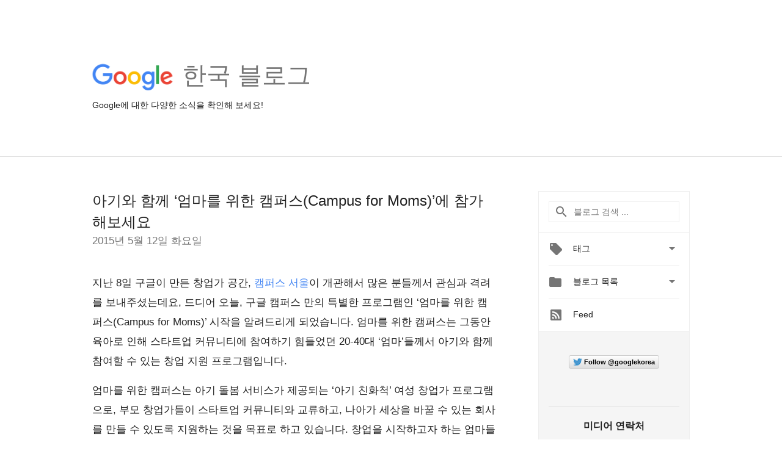

--- FILE ---
content_type: text/html; charset=UTF-8
request_url: https://korea.googleblog.com/2015/05/campus-for-moms.html?m=0
body_size: 60188
content:
<!DOCTYPE html>
<html class='v2 detail-page' dir='ltr' itemscope='' itemtype='http://schema.org/Blog' lang='ko' xmlns='http://www.w3.org/1999/xhtml' xmlns:b='http://www.google.com/2005/gml/b' xmlns:data='http://www.google.com/2005/gml/data' xmlns:expr='http://www.google.com/2005/gml/expr'>
<head>
<link href='https://www.blogger.com/static/v1/widgets/335934321-css_bundle_v2.css' rel='stylesheet' type='text/css'/>
<title>
Google 한국 블로그: 아기와 함께 &#8216;엄마를 위한 캠퍼스(Campus for Moms)&#8217;에 참가해보세요
</title>
<meta content='width=device-width, height=device-height, minimum-scale=1.0, initial-scale=1.0, user-scalable=0' name='viewport'/>
<meta content='IE=Edge' http-equiv='X-UA-Compatible'/>
<meta content='article' property='og:type'/>
<meta content='아기와 함께 ‘엄마를 위한 캠퍼스(Campus for Moms)’에 참가해보세요' property='og:title'/>
<meta content='https://lh5.googleusercontent.com/z7kGqnzTYG-J7k4fL3mBtDLOeUCoVyD9qJVyj67L5dOXujvZNodeFuGb0RaLsQqKMqCy3FP06m8VjYpynFYaJq5qsGYtBIpZffUAk_hVhyhz0XENlOJPDnA0fs5-0OwJUtZjtPA=s72-c' property='og:image'/>
<meta content='en_US' property='og:locale'/>
<meta content='https://korea.googleblog.com/2015/05/campus-for-moms.html' property='og:url'/>
<meta content='Google 한국 블로그' property='og:site_name'/>
<!-- Twitter Card properties -->
<meta content='Google 한국 블로그' property='twitter:site'/>
<meta content='아기와 함께 ‘엄마를 위한 캠퍼스(Campus for Moms)’에 참가해보세요' property='twitter:title'/>
<meta content='https://lh5.googleusercontent.com/z7kGqnzTYG-J7k4fL3mBtDLOeUCoVyD9qJVyj67L5dOXujvZNodeFuGb0RaLsQqKMqCy3FP06m8VjYpynFYaJq5qsGYtBIpZffUAk_hVhyhz0XENlOJPDnA0fs5-0OwJUtZjtPA=s72-c' property='twitter:image'/>
<meta content='summary' name='twitter:card'/>
<meta content='@GoogleforWork' name='twitter:creator'/>
<link href='https://fonts.googleapis.com/css?family=Roboto:400italic,400,500,500italic,700,700italic' rel='stylesheet' type='text/css'/>
<link href="//fonts.googleapis.com/earlyaccess/notosansjp.css" rel="stylesheet" type="text/css">
<link href='https://fonts.googleapis.com/icon?family=Material+Icons' rel='stylesheet'/>
<script src='https://ajax.googleapis.com/ajax/libs/jquery/1.11.3/jquery.min.js' type='text/javascript'></script>
<!-- End -->
<style id='page-skin-1' type='text/css'><!--
/*
<Group description="Header Color" selector="header">
<Variable name="header.background.color" description="Header Background"
type="color" default="#ffffff"/>
</Group>
*/
.header-outer {
border-bottom: 1px solid #e0e0e0;
background: #ffffff;
}
html, .Label h2, #sidebar .rss a, .BlogArchive h2, .FollowByEmail h2.title, .widget .post h2 {
font-family: Noto, sans-serif;
}
.plusfollowers h2.title, .post h2.title, .widget h2.title {
font-family: Noto, sans-serif;
}
.widget-item-control {
height: 100%;
}
.widget.Header, #header {
position: relative;
height: 100%;
width: 100%;
}
}
.widget.Header .header-logo1 {
float: left;
margin-right: 15px;
padding-right: 15px;
border-right: 1px solid #ddd;
}
.header-title h2 {
color: rgba(0,0,0,.54);
display: inline-block;
font-size: 40px;
font-family: Noto, sans-serif;
font-weight: normal;
line-height: 48px;
vertical-align: top;
}
.header-inner {
background-repeat: no-repeat;
background-position: right 0px;
}
.post-author,
.byline-author {
font-size: 14px;
font-weight: normal;
color: #757575;
color: rgba(0,0,0,.54);
}
.post-content .img-border {
border: 1px solid rgb(235, 235, 235);
padding: 4px;
}
.header-title a {
text-decoration: none !important;
}
pre {
border: 1px solid #bbbbbb;
margin-top: 1em 0 0 0;
padding: 0.99em;
overflow-x: auto;
overflow-y: auto;
}
pre, code {
font-size: 9pt;
background-color: #fafafa;
line-height: 125%;
font-family: monospace;
}
pre, code {
color: #060;
font: 13px/1.54 "courier new",courier,monospace;
}
.header-left .header-logo1 {
width: 128px !important;
}
.header-desc {
line-height: 20px;
margin-top: 8px;
}
.fb-custom img, .twitter-custom img, .gplus-share img {
cursor: pointer;
opacity: 0.54;
}
.fb-custom img:hover, .twitter-custom img:hover, .gplus-share img:hover {
opacity: 0.87;
}
.fb-like {
width: 80px;
}
.post .share {
float: right;
}
#twitter-share{
border: #CCC solid 1px;
border-radius: 3px;
background-image: -webkit-linear-gradient(top,#ffffff,#dedede);
}
.twitter-follow {
background: url(https://blogger.googleusercontent.com/img/b/R29vZ2xl/AVvXsEjHgr4Rk9ycbef5qJK8CraqgQaCAcshsjKWs9gGr1XrCEAIVotXjHjJMEfvR1r_kc6VhOk132_0Y6RcG_CqqiKb8jhBE6_N1T9xBJkwj7FLoQw8qT6-pQqlPna1JyXwLMqc-8A9Qg/s1600/twitter-bird.png) no-repeat left center;
padding-left: 18px;
font: normal normal normal 11px/18px 'Helvetica Neue',Arial,sans-serif;
font-weight: bold;
text-shadow: 0 1px 0 rgba(255,255,255,.5);
cursor: pointer;
margin-bottom: 10px;
}
.twitter-fb {
padding-top: 2px;
}
.fb-follow-button  {
background: -webkit-linear-gradient(#4c69ba, #3b55a0);
background: -moz-linear-gradient(#4c69ba, #3b55a0);
background: linear-gradient(#4c69ba, #3b55a0);
border-radius: 2px;
height: 18px;
padding: 4px 0 0 3px;
width: 57px;
border: #4c69ba solid 1px;
}
.fb-follow-button a {
text-decoration: none !important;
text-shadow: 0 -1px 0 #354c8c;
text-align: center;
white-space: nowrap;
font-size: 11px;
color: white;
vertical-align: top;
}
.fb-follow-button a:visited {
color: white;
}
.fb-follow {
padding: 0px 5px 3px 0px;
width: 14px;
vertical-align: bottom;
}
.gplus-wrapper {
margin-top: 3px;
display: inline-block;
vertical-align: top;
}
.twitter-custom, .gplus-share {
margin-right: 12px;
}
.fb-follow-button{
margin: 10px auto;
}
/** CUSTOM CODE **/

--></style>
<style id='template-skin-1' type='text/css'><!--
.header-outer {
clear: both;
}
.header-inner {
margin: auto;
padding: 0px;
}
.footer-outer {
background: #f5f5f5;
clear: both;
margin: 0;
}
.footer-inner {
margin: auto;
padding: 0px;
}
.footer-inner-2 {
/* Account for right hand column elasticity. */
max-width: calc(100% - 248px);
}
.google-footer-outer {
clear: both;
}
.cols-wrapper, .google-footer-outer, .footer-inner, .header-inner {
max-width: 978px;
margin-left: auto;
margin-right: auto;
}
.cols-wrapper {
margin: auto;
clear: both;
margin-top: 60px;
margin-bottom: 60px;
overflow: hidden;
}
.col-main-wrapper {
float: left;
width: 100%;
}
.col-main {
margin-right: 278px;
max-width: 660px;
}
.col-right {
float: right;
width: 248px;
margin-left: -278px;
}
/* Tweaks for layout mode. */
body#layout .google-footer-outer {
display: none;
}
body#layout .header-outer, body#layout .footer-outer {
background: none;
}
body#layout .header-inner {
height: initial;
}
body#layout .cols-wrapper {
margin-top: initial;
margin-bottom: initial;
}
--></style>
<!-- start all head -->
<meta content='text/html; charset=UTF-8' http-equiv='Content-Type'/>
<meta content='blogger' name='generator'/>
<link href='https://korea.googleblog.com/favicon.ico' rel='icon' type='image/x-icon'/>
<link href='https://korea.googleblog.com/2015/05/campus-for-moms.html' rel='canonical'/>
<link rel="alternate" type="application/atom+xml" title="Google 한국 블로그 - Atom" href="https://korea.googleblog.com/feeds/posts/default" />
<link rel="alternate" type="application/rss+xml" title="Google 한국 블로그 - RSS" href="https://korea.googleblog.com/feeds/posts/default?alt=rss" />
<link rel="service.post" type="application/atom+xml" title="Google 한국 블로그 - Atom" href="https://www.blogger.com/feeds/14092957/posts/default" />

<link rel="alternate" type="application/atom+xml" title="Google 한국 블로그 - Atom" href="https://korea.googleblog.com/feeds/6655947870289946552/comments/default" />
<!--Can't find substitution for tag [blog.ieCssRetrofitLinks]-->
<link href='https://lh5.googleusercontent.com/z7kGqnzTYG-J7k4fL3mBtDLOeUCoVyD9qJVyj67L5dOXujvZNodeFuGb0RaLsQqKMqCy3FP06m8VjYpynFYaJq5qsGYtBIpZffUAk_hVhyhz0XENlOJPDnA0fs5-0OwJUtZjtPA' rel='image_src'/>
<meta content='https://korea.googleblog.com/2015/05/campus-for-moms.html' property='og:url'/>
<meta content='아기와 함께 ‘엄마를 위한 캠퍼스(Campus for Moms)’에 참가해보세요' property='og:title'/>
<meta content='지난 8일 구글이 만든 창업가 공간, 캠퍼스 서울 이 개관해서 많은 분들께서 관심과 격려를 보내주셨는데요, 드디어 오늘, 구글 캠퍼스 만의 특별한 프로그램인 ‘엄마를 위한 캠퍼스(Campus for Moms)’ 시작을 알려드리게 되었습니다. 엄마를 위...' property='og:description'/>
<meta content='https://lh5.googleusercontent.com/z7kGqnzTYG-J7k4fL3mBtDLOeUCoVyD9qJVyj67L5dOXujvZNodeFuGb0RaLsQqKMqCy3FP06m8VjYpynFYaJq5qsGYtBIpZffUAk_hVhyhz0XENlOJPDnA0fs5-0OwJUtZjtPA=w1200-h630-p-k-no-nu' property='og:image'/>
<!-- end all head -->
<base target='_self'/>
<style>
      html {
        font-family: Noto, sans-serif;
        -moz-osx-font-smoothing: grayscale;
        -webkit-font-smoothing: antialiased;
      }
      body {
        padding: 0;
        /* This ensures that the scroll bar is always present, which is needed */
        /* because content render happens after page load; otherwise the header */
        /* would "bounce" in-between states. */
        min-height: 150%;
      }
      h2 {
        font-size: 16px;
      }
      h1, h2, h3, h4, h5 {
        line-height: 2em;
      }
      html, h4, h5, h6 {
        font-size: 14px;
      }
      a, a:visited {
        color: #4184F3;
        text-decoration: none;
      }
      a:focus, a:hover, a:active {
        text-decoration: none;
      }
      .Header {
        margin-top: 15px;
      }
      .Header h1 {
        font-size: 32px;
        font-weight: 300;
        line-height: 32px;
        height: 42px;
      }
      .header-inner .Header .titlewrapper {
        padding: 0;
        margin-top: 30px;
      }
      .header-inner .Header .descriptionwrapper {
        padding: 0;
        margin: 0;
      }
      .cols-wrapper {
        margin-top: 56px;
      }
      .header-outer, .cols-wrapper, .footer-outer, .google-footer-outer {
        padding: 0 60px;
      }
      .header-inner {
        height: 256px;
        position: relative;
      }
      html, .header-inner a {
        color: #212121;
        color: rgba(0,0,0,.87);
      }
      .header-inner .google-logo {
        display: inline-block;
        background-size: contain;
        z-index: 1;
        height: 46px;
        overflow: hidden;
        margin-top: 4px;
        margin-right: 8px;
      }
      .header-left {
        position: absolute;
        top: 50%;
        -webkit-transform: translateY(-50%);
        transform: translateY(-50%);
        margin-top: 12px;
        width: 100%;
      }
      .google-logo {
        margin-left: -4px;
      }
      #google-footer {
        position: relative;
        font-size: 13px;
        list-style: none;
        text-align: right;
      }
      #google-footer a {
        color: #444;
      }
      #google-footer ul {
        margin: 0;
        padding: 0;
        height: 144px;
        line-height: 144px;
      }
      #google-footer ul li {
        display: inline;
      }
      #google-footer ul li:before {
        color: #999;
        content: "\00b7";
        font-weight: bold;
        margin: 5px;
      }
      #google-footer ul li:first-child:before {
        content: '';
      }
      #google-footer .google-logo-dark {
        left: 0;
        margin-top: -16px;
        position: absolute;
        top: 50%;
      }
      /** Sitemap links. **/
      .footer-inner-2 {
        font-size: 14px;
        padding-top: 42px;
        padding-bottom: 74px;
      }
      .footer-inner-2 .HTML h2 {
        color: #212121;
        color: rgba(0,0,0,.87);
        font-size: 14px;
        font-weight: 500;
        padding-left: 0;
        margin: 10px 0;
      }
      .footer-inner-2 .HTML ul {
        font-weight: normal;
        list-style: none;
        padding-left: 0;
      }
      .footer-inner-2 .HTML li {
        line-height: 24px;
        padding: 0;
      }
      .footer-inner-2 li a {
        color: rgba(65,132,243,.87);
      }
      /** Archive widget. **/
      .BlogArchive {
        font-size: 13px;
        font-weight: normal;
      }
      .BlogArchive .widget-content {
        display: none;
      }
      .BlogArchive h2, .Label h2 {
        color: #4184F3;
        text-decoration: none;
      }
      .BlogArchive .hierarchy li {
        display: inline-block;
      }
      /* Specificity needed here to override widget CSS defaults. */
      .BlogArchive #ArchiveList ul li, .BlogArchive #ArchiveList ul ul li {
        margin: 0;
        padding-left: 0;
        text-indent: 0;
      }
      .BlogArchive .intervalToggle {
        cursor: pointer;
      }
      .BlogArchive .expanded .intervalToggle .new-toggle {
        -ms-transform: rotate(180deg);
        transform: rotate(180deg);
      }
      .BlogArchive .new-toggle {
        float: right;
        padding-top: 3px;
        opacity: 0.87;
      }
      #ArchiveList {
        text-transform: uppercase;
      }
      #ArchiveList .expanded > ul:last-child {
        margin-bottom: 16px;
      }
      #ArchiveList .archivedate {
        width: 100%;
      }
      /* Months */
      .BlogArchive .items {
        max-width: 150px;
        margin-left: -4px;
      }
      .BlogArchive .expanded .items {
        margin-bottom: 10px;
        overflow: hidden;
      }
      .BlogArchive .items > ul {
        float: left;
        height: 32px;
      }
      .BlogArchive .items a {
        padding: 0 4px;
      }
      .Label {
        font-size: 13px;
        font-weight: normal;
      }
      .sidebar-icon {
        display: inline-block;
        width: 24px;
        height: 24px;
        vertical-align: middle;
        margin-right: 12px;
        margin-top: -1px
      }
      .Label a {
        margin-right: 4px;
      }
      .Label .widget-content {
        display: none;
      }
      .FollowByEmail {
        font-size: 13px;
        font-weight: normal;
      }
      .FollowByEmail h2 {
        background: url("[data-uri]");
        background-repeat: no-repeat;
        background-position: 0 50%;
        text-indent: 30px;
      }
      .FollowByEmail .widget-content {
        display: none;
      }
      .searchBox input {
        border: 1px solid #eee;
        color: #212121;
        color: rgba(0,0,0,.87);
        font-size: 14px;
        padding: 8px 8px 8px 40px;
        width: 164px;
        font-family: Noto, sans-serif;
        background: url("https://www.gstatic.com/images/icons/material/system/1x/search_grey600_24dp.png") 8px center no-repeat;
      }
      .searchBox ::-webkit-input-placeholder { /* WebKit, Blink, Edge */
        color:    rgba(0,0,0,.54);
      }
      .searchBox :-moz-placeholder { /* Mozilla Firefox 4 to 18 */
        color:    #000;
        opacity:  0.54;
      }
      .searchBox ::-moz-placeholder { /* Mozilla Firefox 19+ */
        color:    #000;
        opacity:  0.54;
      }
      .searchBox :-ms-input-placeholder { /* Internet Explorer 10-11 */
        color:    #757575;
      }
      .widget-item-control {
        margin-top: 0px;
      }
      .section {
        margin: 0;
        padding: 0;
      }
      #sidebar-top {
        border: 1px solid #eee;
      }
      #sidebar-top > div {
        margin: 16px 0;
      }
      .widget ul {
        line-height: 1.6;
      }
      /*main post*/
      .post {
        margin-bottom:30px;
      }
      #main .post .title {
        margin: 0;
      }
      #main .post .title a {
        color: #212121;
        color: rgba(0,0,0,.87);
        font-weight: normal;
        font-size: 24px;
      }
      #main .post .title a:hover {
        text-decoration:none;
        color:#4184F3;
      }
      .message,  #main .post .post-header {
        margin: 0;
        padding: 0;
      }
      #main .post .post-header .caption, #main .post .post-header .labels-caption,  #main .post .post-footer .caption, #main .post .post-footer .labels-caption {
        color: #444;
        font-weight: 500;
      }
      #main .tr-caption-container td {
        text-align: left !important;
      }
      #main .post .tr-caption {
        color: #757575;
        color: rgba(0,0,0,.54);
        display: block;
        max-width: 560px;
        padding-bottom: 20px;
      }
      #main .post .tr-caption-container {
        line-height: 24px;
        margin: -1px 0 0 0 !important;
        padding: 4px 0;
        text-align: left !important;
      }
      #main .post .post-header .published{
        font-size:11px;
        font-weight:bold;
      }
      .post-header .publishdate {
        font-size: 17px;
        font-weight:normal;
        color: #757575;
        color: rgba(0,0,0,.54);
      }
      #main .post .post-footer{
        font-size:12px;
        padding-bottom: 21px;
      }
      .label-footer {
        margin-bottom: 12px;
        margin-top: 12px;
      }
      .comment-img {
        margin-right: 16px;
        opacity: 0.54;
        vertical-align: middle;
      }
      #main .post .post-header .published {
        margin-bottom: 40px;
        margin-top: -2px;
      }
      .post .post-content {
        color: #212121;
        color: rgba(0,0,0,.87);
        font-size: 17px;
        margin: 25px 0 36px 0;
        line-height: 32px;
      }
      .post-body .post-content ul, .post-body .post-content ol {
        margin: 16px 0;
        padding: 0 48px;
      }
      .post-summary {
        display: none;
      }
      /* Another old-style caption. */
      .post-content div i, .post-content div + i {
        font-size: 14px;
        font-style: normal;
        color: #757575;
        color: rgba(0,0,0,.54);
        display: block;
        line-height: 24px;
        margin-bottom: 16px;
        text-align: left;
      }
      /* Another old-style caption (with link) */
      .post-content a > i {
        color: #4184F3 !important;
      }
      /* Old-style captions for images. */
      .post-content .separator + div:not(.separator) {
        margin-top: -16px;
      }
      /* Capture section headers. */
      .post-content br + br + b, .post-content .space + .space + b, .post-content .separator + b {
        display: inline-block;
        margin-bottom: 8px;
        margin-top: 24px;
      }
      .post-content li {
        line-height: 32px;
      }
      /* Override all post images/videos to left align. */
      .post-content .separator, .post-content > div {
        text-align: left !important;
      }
      .post-content .separator > a, .post-content .separator > span {
        margin-left: 0 !important;
      }
      .post-content img {
        max-width: 100%;
        height: auto;
        width: auto;
      }
      .post-content .tr-caption-container img {
        margin-bottom: 12px;
      }
      .post-content iframe, .post-content embed {
        max-width: 100%;
      }
      .post-content .carousel-container {
        margin-bottom: 48px;
      }
      #main .post-content b {
        font-weight: 500;
      }
      /* These are the main paragraph spacing tweaks. */
      #main .post-content br {
        content: ' ';
        display: block;
        padding: 4px;
      }
      .post-content .space {
        display: block;
        height: 8px;
      }
      .post-content iframe + .space, .post-content iframe + br {
        padding: 0 !important;
      }
      #main .post .jump-link {
        margin-bottom:10px;
      }
      .post-content img, .post-content iframe {
        margin: 30px 0 20px 0;
      }
      .post-content > img:first-child, .post-content > iframe:first-child {
        margin-top: 0;
      }
      .col-right .section {
        padding: 0 16px;
      }
      #aside {
        background:#fff;
        border:1px solid #eee;
        border-top: 0;
      }
      #aside .widget {
        margin:0;
      }
      #aside .widget h2, #ArchiveList .toggle + a.post-count-link {
        color: #212121;
        color: rgba(0,0,0,.87);
        font-weight: 400 !important;
        margin: 0;
      }
      #ArchiveList .toggle {
        float: right;
      }
      #ArchiveList .toggle .material-icons {
        padding-top: 4px;
      }
      #sidebar .tab {
        cursor: pointer;
      }
      #sidebar .tab .arrow {
        display: inline-block;
        float: right;
      }
      #sidebar .tab .icon {
        display: inline-block;
        vertical-align: top;
        height: 24px;
        width: 24px;
        margin-right: 13px;
        margin-left: -1px;
        margin-top: 1px;
        color: #757575;
        color: rgba(0,0,0,.54);
      }
      #sidebar .widget-content > :first-child {
        padding-top: 8px;
      }
      #sidebar .active .tab .arrow {
        -ms-transform: rotate(180deg);
        transform: rotate(180deg);
      }
      #sidebar .arrow {
        color: #757575;
        color: rgba(0,0,0,.54);
      }
      #sidebar .widget h2 {
        font-size: 14px;
        line-height: 24px;
        display: inline-block;
      }
      #sidebar .widget .BlogArchive {
        padding-bottom: 8px;
      }
      #sidebar .widget {
        border-bottom: 1px solid #eee;
        box-shadow: 0px 1px 0 white;
        margin-bottom: 0;
        padding: 14px 0;
        min-height: 20px;
      }
      #sidebar .widget:last-child {
        border-bottom: none;
        box-shadow: none;
        margin-bottom: 0;
      }
      #sidebar ul {
        margin: 0;
        padding: 0;
      }
      #sidebar ul li {
        list-style:none;
        padding:0;
      }
      #sidebar ul li a {
        line-height: 32px;
      }
      #sidebar .archive {
        background-image: url("[data-uri]");
        height: 24px;
        line-height: 24px;
        padding-left: 30px;
      }
      #sidebar .labels {
        background-image: url("[data-uri]");
        height: 20px;
        line-height: 20px;
        padding-left: 30px;
      }
      #sidebar .rss a {
        background-image: url("[data-uri]");
      }
      #sidebar .subscription a {
        background-image: url("[data-uri]");
      }
      #sidebar-bottom {
        background: #f5f5f5;
        border-top:1px solid #eee;
      }
      #sidebar-bottom .widget {
        border-bottom: 1px solid #e0e0e0;
        padding: 15px 0;
        text-align: center;
      }
      #sidebar-bottom > div:last-child {
        border-bottom: 0;
      }
      #sidebar-bottom .text {
        line-height: 20px;
      }
      /* Home, forward, and backward pagination. */
      .blog-pager {
        border-top : 1px #e0e0e0 solid;
        padding-top: 10px;
        margin-top: 15px;
        text-align: right !important;
      }
      #blog-pager {
        margin-botom: 0;
        margin-top: -14px;
        padding: 16px 0 0 0;
      }
      #blog-pager a {
        display: inline-block;
      }
      .blog-pager i.disabled {
        opacity: 0.2 !important;
      }
      .blog-pager i {
        color: black;
        margin-left: 16px;
        opacity: 0.54;
      }
      .blog-pager i:hover, .blog-pager i:active {
        opacity: 0.87;
      }
      #blog-pager-older-link, #blog-pager-newer-link {
        float: none;
      }
      .gplus-profile {
        background-color: #fafafa;
        border: 1px solid #eee;
        overflow: hidden;
        width: 212px;
      }
      .gplus-profile-inner {
        margin-left: -1px;
        margin-top: -1px;
      }
      /* Sidebar follow buttons. */
      .followgooglewrapper {
        padding: 12px 0 0 0;
      }
      .loading {
        visibility: hidden;
      }
      .detail-page .post-footer .cmt_iframe_holder {
        padding-top: 40px !important;
      }
      /** Desktop **/
      @media (max-width: 900px) {
        .col-right {
          display: none;
        }
        .col-main {
          margin-right: 0;
          min-width: initial;
        }
        .footer-outer {
          display: none;
        }
        .cols-wrapper {
          min-width: initial;
        }
        .google-footer-outer {
          background-color: #f5f5f5;
        }
      }
      /** Tablet **/
      @media (max-width: 712px) {
        .header-outer, .cols-wrapper, .footer-outer, .google-footer-outer {
          padding: 0 40px;
        }
      }
      /* An extra breakpoint accommodating for long blog titles. */
      @media (max-width: 600px) {
        .header-left {
          height: 100%;
          top: inherit;
          margin-top: 0;
          -webkit-transform: initial;
          transform: initial;
        }
        .header-title {
          margin-top: 18px;
        }
        .header-inner .google-logo {
          height: 40px;
          margin-top: 3px;
        }
        .header-inner .google-logo img {
          height: 42px;
        }
        .header-title h2 {
          font-size: 32px;
          line-height: 40px;
        }
        .header-desc {
          bottom: 24px;
          position: absolute;
        }
      }
      /** Mobile/small desktop window; also landscape. **/
      @media (max-width: 480px), (max-height: 480px) {
        .header-outer, .cols-wrapper, .footer-outer, .google-footer-outer {
          padding: 0 16px;
        }
        .cols-wrapper {
          margin-top: 0;
        }
        .post-header .publishdate, .post .post-content {
          font-size: 16px;
        }
        .post .post-content {
          line-height: 28px;
          margin-bottom: 30px;
        }
        .post {
          margin-top: 30px;
        }
        .byline-author {
          display: block;
          font-size: 12px;
          line-height: 24px;
          margin-top: 6px;
        }
        #main .post .title a {
          font-weight: 500;
          color: #4c4c4c;
          color: rgba(0,0,0,.70);
        }
        #main .post .post-header {
          padding-bottom: 12px;
        }
        #main .post .post-header .published {
          margin-bottom: -8px;
          margin-top: 3px;
        }
        .post .read-more {
          display: block;
          margin-top: 14px;
        }
        .post .tr-caption {
          font-size: 12px;
        }
        #main .post .title a {
          font-size: 20px;
          line-height: 30px;
        }
        .post-content iframe {
          /* iframe won't keep aspect ratio when scaled down. */
          max-height: 240px;
        }
        .post-content .separator img, .post-content .tr-caption-container img, .post-content iframe {
          margin-left: -16px;
          max-width: inherit;
          width: calc(100% + 32px);
        }
        .post-content table, .post-content td {
          width: 100%;
        }
        #blog-pager {
          margin: 0;
          padding: 16px 0;
        }
        /** List page tweaks. **/
        .list-page .post-original {
          display: none;
        }
        .list-page .post-summary {
          display: block;
        }
        .list-page .comment-container {
          display: none;
        } 
        .list-page #blog-pager {
          padding-top: 0;
          border: 0;
          margin-top: -8px;
        }
        .list-page .label-footer {
          display: none;
        }
        .list-page #main .post .post-footer {
          border-bottom: 1px solid #eee;
          margin: -16px 0 0 0;
          padding: 0 0 20px 0;
        }
        .list-page .post .share {
          display: none;
        }
        /** Detail page tweaks. **/
        .detail-page .post-footer .cmt_iframe_holder {
          padding-top: 32px !important;
        }
        .detail-page .label-footer {
          margin-bottom: 0;
        }
        .detail-page #main .post .post-footer {
          padding-bottom: 0;
        }
        .detail-page #comments {
          display: none;
        }
      }
      [data-about-pullquote], [data-is-preview], [data-about-syndication] {
        display: none;
      }
    </style>
<noscript>
<style>
        .loading { visibility: visible }</style>
</noscript>
<script type='text/javascript'>
        (function(i,s,o,g,r,a,m){i['GoogleAnalyticsObject']=r;i[r]=i[r]||function(){
        (i[r].q=i[r].q||[]).push(arguments)},i[r].l=1*new Date();a=s.createElement(o),
        m=s.getElementsByTagName(o)[0];a.async=1;a.src=g;m.parentNode.insertBefore(a,m)
        })(window,document,'script','https://www.google-analytics.com/analytics.js','ga');
        ga('create', 'UA-26441303-1', 'auto', 'blogger');
        ga('blogger.send', 'pageview');
      </script>
<link href='https://www.blogger.com/dyn-css/authorization.css?targetBlogID=14092957&amp;zx=8928673a-3c38-474c-bff7-be58b9a24b88' media='none' onload='if(media!=&#39;all&#39;)media=&#39;all&#39;' rel='stylesheet'/><noscript><link href='https://www.blogger.com/dyn-css/authorization.css?targetBlogID=14092957&amp;zx=8928673a-3c38-474c-bff7-be58b9a24b88' rel='stylesheet'/></noscript>
<meta name='google-adsense-platform-account' content='ca-host-pub-1556223355139109'/>
<meta name='google-adsense-platform-domain' content='blogspot.com'/>

</head>
<body>
<script type='text/javascript'>
      //<![CDATA[
      var axel = Math.random() + "";
      var a = axel * 10000000000000;
      document.write('<iframe src="https://2542116.fls.doubleclick.net/activityi;src=2542116;type=gblog;cat=googl0;ord=ord=' + a + '?" width="1" height="1" frameborder="0" style="display:none"></iframe>');
      //]]>
    </script>
<noscript>
<img alt='' height='1' src='https://ad.doubleclick.net/ddm/activity/src=2542116;type=gblog;cat=googl0;ord=1?' width='1'/>
</noscript>
<!-- Header -->
<div class='header-outer'>
<div class='header-inner'>
<div class='section' id='header'><div class='widget Header' data-version='1' id='Header1'>
<div class='header-left'>
<div class='header-title'>
<a class='google-logo' href='https://korea.googleblog.com/?m=0'>
<img height='50' src='https://www.gstatic.com/images/branding/googlelogo/2x/googlelogo_color_150x54dp.png'/>
</a>
<a href='/.'>
<h2>
            한국 블로그
          </h2>
</a>
</div>
<div class='header-desc'>
Google에 대한 다양한 소식을 확인해 보세요!
</div>
</div>
</div></div>
</div>
</div>
<!-- all content wrapper start -->
<div class='cols-wrapper loading'>
<div class='col-main-wrapper'>
<div class='col-main'>
<div class='section' id='main'><div class='widget Blog' data-version='1' id='Blog1'>
<div class='post' data-id='6655947870289946552' itemscope='' itemtype='http://schema.org/BlogPosting'>
<h2 class='title' itemprop='name'>
<a href='https://korea.googleblog.com/2015/05/campus-for-moms.html?m=0' itemprop='url' title='아기와 함께 ‘엄마를 위한 캠퍼스(Campus for Moms)’에 참가해보세요'>
아기와 함께 &#8216;엄마를 위한 캠퍼스(Campus for Moms)&#8217;에 참가해보세요
</a>
</h2>
<div class='post-header'>
<div class='published'>
<span class='publishdate' itemprop='datePublished'>
2015년 5월 12일 화요일
</span>
</div>
</div>
<div class='post-body'>
<div class='post-content' itemprop='articleBody'>
<script type='text/template'>
                          <span id="docs-internal-guid-244bb5a1-4591-ddb0-7bca-92f3eab87864">지난 8일 구글이 만든 창업가 공간, <a href="https://www.campus.co/seoul/ko/">캠퍼스 서울</a>이 개관해서 많은 분들께서 관심과 격려를 보내주셨는데요, 드디어 오늘, 구글 캠퍼스 만의 특별한 프로그램인 &#8216;엄마를 위한 캠퍼스(Campus for Moms)&#8217; 시작을 알려드리게 되었습니다. 엄마를 위한 캠퍼스는 그동안 육아로 인해 스타트업 커뮤니티에 참여하기 힘들었던 20-40대 &#8216;엄마&#8217;들께서 아기와 함께 참여할 수 있는 창업 지원 프로그램입니다.<br /><br />엄마를 위한 캠퍼스는 아기 돌봄 서비스가 제공되는 &#8216;아기 친화척&#8217; 여성 창업가 프로그램으로, 부모 창업가들이 스타트업 커뮤니티와 교류하고, 나아가 세상을 바꿀 수 있는 회사를 만들 수 있도록 지원하는 것을 목표로 하고 있습니다. 창업을 시작하고자 하는 엄마들을 대상으로 기획되었지만. 육아 맡고 있는 아빠도 참가할 수 있습니다! 지난 2013년 이스라엘의 캠퍼스 텔아비브에서 처음 시작되어 캠퍼스 런던으로도 확대되었고, 지금까지 총 300명 이상의 엄마와 아빠 창업가들이 프로그램 과정을 마쳤습니다(아빠 참가 비율도 10%에 달합니다). 그 결과 이미 100개가 넘는 스타트업이 탄생하는 성과를 거뒀습니다.</span><br />
<table align="center" cellpadding="0" cellspacing="0" class="tr-caption-container" style="margin-left: auto; margin-right: auto; text-align: center;"><tbody>
<tr><td style="text-align: center;"><img height="551" src="https://lh5.googleusercontent.com/z7kGqnzTYG-J7k4fL3mBtDLOeUCoVyD9qJVyj67L5dOXujvZNodeFuGb0RaLsQqKMqCy3FP06m8VjYpynFYaJq5qsGYtBIpZffUAk_hVhyhz0XENlOJPDnA0fs5-0OwJUtZjtPA" style="margin-left: auto; margin-right: auto;" width="640" /></td></tr>
<tr><td class="tr-caption" style="text-align: center;"><span style="text-align: start;"><span style="font-size: xx-small;">엄마를 위한 캠퍼스 설명회에 함께 참가한 엄마/아빠와 아기들</span></span></td></tr>
</tbody></table>
<span id="docs-internal-guid-244bb5a1-4591-ddb0-7bca-92f3eab87864"><b>엄마를 위한 &#8216;글로벌 창업 요람&#8217; </b><br />엄마를 위한 캠퍼스 프로그램은 창업의 하나부터 열까지 기본을 배우도록 하는 것이 목적이며, 6월 17일에서 7월 15일까지 약 5주간 매주 수요일 오전에 진행될 계획입니다. 커리큘럼은 제품 개발, 사업 개발, 마케팅, 펀딩, 데모 데이 등 다양한 세션으로 구성되어 아이디어 구상 단계에서 실제 창업하기까지 전 과정이 연결되어 있는 것이 특징입니다. 특히, 강의실에는 아기들이 기어 다니며 놀 수 있는 푹신한 매트와 장난감이 제공되어 보육 시설에 맡기기 어려운 18개월 미만의 아기들과 엄마들이 같이 수업을 들을 수 있도록 할 예정입니다.<br /><br />지난 7일에는 본격적인 프로그램 시작에 앞서 설명회를 가졌는데요, 많은 엄마 아빠께서 미래의 창업가가 될 아기들과 함께 캠퍼스 서울을 찾아주셨습니다. 이 자리에는 캠퍼스 런던의 사라 드링크워터(Sarah Drinkwater) 총괄이 방한하여 캠퍼스 런던에서의 프로그램 진행 경과와 성공 사례를 소개하고, 마인드퀘이크 김선혜 대표, 블루클라우드 권선주 대표 등 국내 엄마 창업가들이 발표자로 나서 엄마 창업가들이 느끼는 애로사항과 극복 사례 등을 공유하기도 했습니다.</span><br />
<table align="center" cellpadding="0" cellspacing="0" class="tr-caption-container" style="margin-left: auto; margin-right: auto; text-align: center;"><tbody>
<tr><td style="text-align: center;"><img height="461" src="https://lh4.googleusercontent.com/jTiivzJaoLV0KWNKJC9Um3Ys-H0ZSnWWH38ebxFiexWWIoUddJPsRuusBBvj1-sDfI6SUeY67kLLYaZgjK1F0nDS0YTHB6gLWiqmFjEZ79EUQUOkcv6zeU9TW7tAOzq0b3ypBxI" style="margin-left: auto; margin-right: auto;" width="640" /></td></tr>
<tr><td class="tr-caption" style="text-align: center;"><span style="text-align: start;"><span style="font-size: xx-small;">마인드퀘이크 김선혜 대표, 블루클라우드 권선주 대표와의 질의응답 시간</span></span></td></tr>
</tbody></table>
<span id="docs-internal-guid-244bb5a1-4591-ddb0-7bca-92f3eab87864">이날 엄마를 위한 캠퍼스 사전 설명회에 참여했던 최정윤 씨(31세, 16개월 딸을 둔 엄마)는 &#8220;임신, 출산, 육아의 과정을 거치며 커리어 단절 및 자아실현에 대한 고민과 더불어 더 나은 사회를 향한 갈망을 경험하게 되었습니다. 이를 위해 창업을 준비하며, 좀 더 나은 기업 문화와 워킹맘들에게 열려있는 직장을 만들고자 합니다&#8221;라고 설명회 참가 취지를 밝혔습니다.<br /><br />엄마를 위한 캠퍼스 프로그램 참여를 원하는 분께서는 온오프믹스(<a href="http://onoffmix.com/event/46474">http://onoffmix.com/event/46474</a>)와 온라인 신청서(<a href="https://goo.gl/0fBPVO">https://goo.gl/0fBPVO</a>)를 통해 지원하실 수 있습니다. 신청기간은 5월 12일(화)부터 31일(일)까지 3주간이며, 참가자는 6월 5일(금)에 발표할 예정입니다. 창업을 꿈꾸고 있는 부모라면 엄마나 아빠 누구나 지원 가능하며, 꼭 IT 분야 창업가가 아니어도 참가할 수 있습니다. 첫 수업은 6월 17일(수)에 진행될 예정입니다.<br /><br />아기를 위해 더 나은 세상을 만들고 싶은 엄마 창업가 여러분, 망설이지 말고 도전해 보세요!</span><br />
<div dir="ltr" style="line-height: 1.38; margin-bottom: 0pt; margin-top: 0pt;">
<span id="docs-internal-guid-244bb5a1-4591-ddb0-7bca-92f3eab87864"><span style="font-size: 13px; vertical-align: baseline; white-space: pre-wrap;"><br /></span></span></div>
<span id="docs-internal-guid-244bb5a1-4591-ddb0-7bca-92f3eab87864">
<span style="color: #999999;">작성자: 조윤민, 구글 캠퍼스 서울 프로그램 매니저</span></span><script type="text/javascript">
var gaJsHost = (("https:" == document.location.protocol) ? "https://ssl." : "http://www.");
document.write(unescape("%3Cscript src='" + gaJsHost + "google-analytics.com/ga.js' type='text/javascript'%3E%3C/script%3E"));
</script>
<script type="text/javascript">
try {
var pageTracker = _gat._getTracker("UA-6869281-1");
pageTracker._trackPageview();
} catch(err) {}</script>
<span itemprop='author' itemscope='itemscope' itemtype='http://schema.org/Person'>
    <meta content='https://plus.google.com/116899029375914044550' itemprop='url'/>
</span>
                        </script>
<noscript>
<span id="docs-internal-guid-244bb5a1-4591-ddb0-7bca-92f3eab87864">지난 8일 구글이 만든 창업가 공간, <a href="https://www.campus.co/seoul/ko/">캠퍼스 서울</a>이 개관해서 많은 분들께서 관심과 격려를 보내주셨는데요, 드디어 오늘, 구글 캠퍼스 만의 특별한 프로그램인 &#8216;엄마를 위한 캠퍼스(Campus for Moms)&#8217; 시작을 알려드리게 되었습니다. 엄마를 위한 캠퍼스는 그동안 육아로 인해 스타트업 커뮤니티에 참여하기 힘들었던 20-40대 &#8216;엄마&#8217;들께서 아기와 함께 참여할 수 있는 창업 지원 프로그램입니다.<br /><br />엄마를 위한 캠퍼스는 아기 돌봄 서비스가 제공되는 &#8216;아기 친화척&#8217; 여성 창업가 프로그램으로, 부모 창업가들이 스타트업 커뮤니티와 교류하고, 나아가 세상을 바꿀 수 있는 회사를 만들 수 있도록 지원하는 것을 목표로 하고 있습니다. 창업을 시작하고자 하는 엄마들을 대상으로 기획되었지만. 육아 맡고 있는 아빠도 참가할 수 있습니다! 지난 2013년 이스라엘의 캠퍼스 텔아비브에서 처음 시작되어 캠퍼스 런던으로도 확대되었고, 지금까지 총 300명 이상의 엄마와 아빠 창업가들이 프로그램 과정을 마쳤습니다(아빠 참가 비율도 10%에 달합니다). 그 결과 이미 100개가 넘는 스타트업이 탄생하는 성과를 거뒀습니다.</span><br />
<table align="center" cellpadding="0" cellspacing="0" class="tr-caption-container" style="margin-left: auto; margin-right: auto; text-align: center;"><tbody>
<tr><td style="text-align: center;"><img height="551" src="https://lh5.googleusercontent.com/z7kGqnzTYG-J7k4fL3mBtDLOeUCoVyD9qJVyj67L5dOXujvZNodeFuGb0RaLsQqKMqCy3FP06m8VjYpynFYaJq5qsGYtBIpZffUAk_hVhyhz0XENlOJPDnA0fs5-0OwJUtZjtPA" style="margin-left: auto; margin-right: auto;" width="640" /></td></tr>
<tr><td class="tr-caption" style="text-align: center;"><span style="text-align: start;"><span style="font-size: xx-small;">엄마를 위한 캠퍼스 설명회에 함께 참가한 엄마/아빠와 아기들</span></span></td></tr>
</tbody></table>
<span id="docs-internal-guid-244bb5a1-4591-ddb0-7bca-92f3eab87864"><b>엄마를 위한 &#8216;글로벌 창업 요람&#8217; </b><br />엄마를 위한 캠퍼스 프로그램은 창업의 하나부터 열까지 기본을 배우도록 하는 것이 목적이며, 6월 17일에서 7월 15일까지 약 5주간 매주 수요일 오전에 진행될 계획입니다. 커리큘럼은 제품 개발, 사업 개발, 마케팅, 펀딩, 데모 데이 등 다양한 세션으로 구성되어 아이디어 구상 단계에서 실제 창업하기까지 전 과정이 연결되어 있는 것이 특징입니다. 특히, 강의실에는 아기들이 기어 다니며 놀 수 있는 푹신한 매트와 장난감이 제공되어 보육 시설에 맡기기 어려운 18개월 미만의 아기들과 엄마들이 같이 수업을 들을 수 있도록 할 예정입니다.<br /><br />지난 7일에는 본격적인 프로그램 시작에 앞서 설명회를 가졌는데요, 많은 엄마 아빠께서 미래의 창업가가 될 아기들과 함께 캠퍼스 서울을 찾아주셨습니다. 이 자리에는 캠퍼스 런던의 사라 드링크워터(Sarah Drinkwater) 총괄이 방한하여 캠퍼스 런던에서의 프로그램 진행 경과와 성공 사례를 소개하고, 마인드퀘이크 김선혜 대표, 블루클라우드 권선주 대표 등 국내 엄마 창업가들이 발표자로 나서 엄마 창업가들이 느끼는 애로사항과 극복 사례 등을 공유하기도 했습니다.</span><br />
<table align="center" cellpadding="0" cellspacing="0" class="tr-caption-container" style="margin-left: auto; margin-right: auto; text-align: center;"><tbody>
<tr><td style="text-align: center;"><img height="461" src="https://lh4.googleusercontent.com/jTiivzJaoLV0KWNKJC9Um3Ys-H0ZSnWWH38ebxFiexWWIoUddJPsRuusBBvj1-sDfI6SUeY67kLLYaZgjK1F0nDS0YTHB6gLWiqmFjEZ79EUQUOkcv6zeU9TW7tAOzq0b3ypBxI" style="margin-left: auto; margin-right: auto;" width="640" /></td></tr>
<tr><td class="tr-caption" style="text-align: center;"><span style="text-align: start;"><span style="font-size: xx-small;">마인드퀘이크 김선혜 대표, 블루클라우드 권선주 대표와의 질의응답 시간</span></span></td></tr>
</tbody></table>
<span id="docs-internal-guid-244bb5a1-4591-ddb0-7bca-92f3eab87864">이날 엄마를 위한 캠퍼스 사전 설명회에 참여했던 최정윤 씨(31세, 16개월 딸을 둔 엄마)는 &#8220;임신, 출산, 육아의 과정을 거치며 커리어 단절 및 자아실현에 대한 고민과 더불어 더 나은 사회를 향한 갈망을 경험하게 되었습니다. 이를 위해 창업을 준비하며, 좀 더 나은 기업 문화와 워킹맘들에게 열려있는 직장을 만들고자 합니다&#8221;라고 설명회 참가 취지를 밝혔습니다.<br /><br />엄마를 위한 캠퍼스 프로그램 참여를 원하는 분께서는 온오프믹스(<a href="http://onoffmix.com/event/46474">http://onoffmix.com/event/46474</a>)와 온라인 신청서(<a href="https://goo.gl/0fBPVO">https://goo.gl/0fBPVO</a>)를 통해 지원하실 수 있습니다. 신청기간은 5월 12일(화)부터 31일(일)까지 3주간이며, 참가자는 6월 5일(금)에 발표할 예정입니다. 창업을 꿈꾸고 있는 부모라면 엄마나 아빠 누구나 지원 가능하며, 꼭 IT 분야 창업가가 아니어도 참가할 수 있습니다. 첫 수업은 6월 17일(수)에 진행될 예정입니다.<br /><br />아기를 위해 더 나은 세상을 만들고 싶은 엄마 창업가 여러분, 망설이지 말고 도전해 보세요!</span><br />
<div dir="ltr" style="line-height: 1.38; margin-bottom: 0pt; margin-top: 0pt;">
<span id="docs-internal-guid-244bb5a1-4591-ddb0-7bca-92f3eab87864"><span style="font-size: 13px; vertical-align: baseline; white-space: pre-wrap;"><br /></span></span></div>
<span id="docs-internal-guid-244bb5a1-4591-ddb0-7bca-92f3eab87864">
<span style="color: #999999;">작성자: 조윤민, 구글 캠퍼스 서울 프로그램 매니저</span></span><script type="text/javascript">
var gaJsHost = (("https:" == document.location.protocol) ? "https://ssl." : "http://www.");
document.write(unescape("%3Cscript src='" + gaJsHost + "google-analytics.com/ga.js' type='text/javascript'%3E%3C/script%3E"));
</script>
<script type="text/javascript">
try {
var pageTracker = _gat._getTracker("UA-6869281-1");
pageTracker._trackPageview();
} catch(err) {}</script>
<span itemprop='author' itemscope='itemscope' itemtype='http://schema.org/Person'>
<meta content='https://plus.google.com/116899029375914044550' itemprop='url'/>
</span>
</noscript>
</div>
</div>
<div class='share'>
<span class='twitter-custom social-wrapper' data-href='http://twitter.com/share?text=Google 한국 블로그:아기와 함께 ‘엄마를 위한 캠퍼스(Campus for Moms)’에 참가해보세요&url=https://korea.googleblog.com/2015/05/campus-for-moms.html?m=0&via=GoogleforWork'>
<img alt='Share on Twitter' height='24' src='https://www.gstatic.com/images/icons/material/system/2x/post_twitter_black_24dp.png' width='24'/>
</span>
<span class='fb-custom social-wrapper' data-href='https://www.facebook.com/sharer.php?u=https://korea.googleblog.com/2015/05/campus-for-moms.html?m=0'>
<img alt='Share on Facebook' height='24' src='https://www.gstatic.com/images/icons/material/system/2x/post_facebook_black_24dp.png' width='24'/>
</span>
</div>
<div class='post-footer'>
<div class='cmt_iframe_holder' data-href='https://korea.googleblog.com/2015/05/campus-for-moms.html' data-viewtype='FILTERED_POSTMOD'></div>
<a href='https://plus.google.com/112374322230920073195' rel='author' style='display:none;'>
                        Google
                      </a>
<div class='label-footer'>
<span class='labels-caption'>
라벨:
</span>
<span class='labels'>
<a class='label' href='https://korea.googleblog.com/search/label/%EC%BA%A0%ED%8D%BC%EC%8A%A4%20%EC%84%9C%EC%9A%B8?m=0' rel='tag'>
캠퍼스 서울
</a>
</span>
</div>
</div>
<div class='comments' id='comments'>
<a name='comments'></a>
<div id='backlinks-container'>
<div id='Blog1_backlinks-container'>
</div>
</div>
</div>
</div>
<div class='blog-pager' id='blog-pager'>
<a class='home-link' href='https://korea.googleblog.com/?m=0'>
<i class='material-icons'>
                      &#59530;
                    </i>
</a>
<span id='blog-pager-newer-link'>
<a class='blog-pager-newer-link' href='https://korea.googleblog.com/2015/05/blog-post_14.html?m=0' id='Blog1_blog-pager-newer-link' title='최근 게시물'>
<i class='material-icons'>
                          &#58820;
                        </i>
</a>
</span>
<span id='blog-pager-older-link'>
<a class='blog-pager-older-link' href='https://korea.googleblog.com/2015/05/blog-post.html?m=0' id='Blog1_blog-pager-older-link' title='이전 게시물'>
<i class='material-icons'>
                          &#58824;
                        </i>
</a>
</span>
</div>
<div class='clear'></div>
</div></div>
</div>
</div>
<div class='col-right'>
<div class='section' id='sidebar-top'><div class='widget HTML' data-version='1' id='HTML8'>
<div class='widget-content'>
<div class='searchBox'>
<input type='text' title='Search This Blog' placeholder='블로그 검색 ...' />
</div>
</div>
<div class='clear'></div>
</div></div>
<div id='aside'>
<div class='section' id='sidebar'><div class='widget Label' data-version='1' id='Label1'>
<div class='tab'>
<img class='sidebar-icon' src='[data-uri]'/>
<h2>
태그
</h2>
<i class='material-icons arrow'>
                      &#58821;
                    </i>
</div>
<div class='widget-content list-label-widget-content'>
<ul>
<li>
<a dir='ltr' href='https://korea.googleblog.com/search/label/%0B%12%24Google%20I%2FO%20%28%EA%B5%AC%EA%B8%80%20%EA%B0%9C%EB%B0%9C%EC%9E%90%20%ED%9A%8C%EC%9D%98%29%0C?m=0'>
&#11;&#18;$Google I/O (구글 개발자 회의)&#12;
</a>
</li>
<li>
<a dir='ltr' href='https://korea.googleblog.com/search/label/%22%EC%9B%B9%EB%A7%88%EC%8A%A4%ED%84%B0%EB%A5%BC%20%EC%9C%84%ED%95%9C%20%EA%B2%80%EC%83%89%20%EC%9D%B4%EC%95%BC%EA%B8%B0%22?m=0'>
&quot;웹마스터를 위한 검색 이야기&quot;
</a>
</li>
<li>
<a dir='ltr' href='https://korea.googleblog.com/search/label/%5BYTN%20%EB%9D%BC%EB%94%94%EC%98%A4%5D%EA%B5%AC%EA%B8%80%20%EC%9D%B8%EA%B8%B0%20%EA%B2%80%EC%83%89%EC%96%B4?m=0'>
[YTN 라디오]구글 인기 검색어
</a>
</li>
<li>
<a dir='ltr' href='https://korea.googleblog.com/search/label/%232019%20%EA%B5%AC%EA%B8%80%20PhD%20%ED%8E%A0%EB%A1%9C%EC%9A%B0%EC%8B%AD?m=0'>
#2019 구글 PhD 펠로우십
</a>
</li>
<li>
<a dir='ltr' href='https://korea.googleblog.com/search/label/%232019%20%EC%98%AC%ED%95%B4%EB%A5%BC%20%EB%B9%9B%EB%82%B8%20%EC%9D%B8%EA%B8%B0%20%EC%95%B1%C2%B7%EA%B2%8C%EC%9E%84%C2%B7%EC%98%81%ED%99%94%C2%B7%EB%8F%84%EC%84%9C?m=0'>
#2019 올해를 빛낸 인기 앱&#183;게임&#183;영화&#183;도서
</a>
</li>
<li>
<a dir='ltr' href='https://korea.googleblog.com/search/label/%232019%20%EC%98%AC%ED%95%B4%EC%9D%98%20%EB%B2%A0%EC%8A%A4%ED%8A%B8%20%EC%95%B1%C2%B7%EA%B2%8C%EC%9E%84?m=0'>
#2019 올해의 베스트 앱&#183;게임
</a>
</li>
<li>
<a dir='ltr' href='https://korea.googleblog.com/search/label/%232019%EB%8D%B0%EC%9D%B4%ED%84%B0%EC%A0%80%EB%84%90%EB%A6%AC%EC%A6%98%EC%BD%94%EB%A6%AC%EC%95%84%20%EC%BB%A8%ED%8D%BC%EB%9F%B0%EC%8A%A4?m=0'>
#2019데이터저널리즘코리아 컨퍼런스
</a>
</li>
<li>
<a dir='ltr' href='https://korea.googleblog.com/search/label/%232019%EC%A0%91%EA%B7%BC%EC%84%B1?m=0'>
#2019접근성
</a>
</li>
<li>
<a dir='ltr' href='https://korea.googleblog.com/search/label/%232020%EB%85%84%20%EC%BA%A0%ED%8D%BC%EC%8A%A4%20%EC%9E%85%EC%A3%BC%20%ED%94%84%EB%A1%9C%EA%B7%B8%EB%9E%A8?m=0'>
#2020년 캠퍼스 입주 프로그램
</a>
</li>
<li>
<a dir='ltr' href='https://korea.googleblog.com/search/label/%232020%EC%9D%B8%EA%B8%B0%EA%B2%80%EC%83%89%EC%96%B4?m=0'>
#2020인기검색어
</a>
</li>
<li>
<a dir='ltr' href='https://korea.googleblog.com/search/label/%232022%EC%B0%BD%EA%B5%AC%ED%94%84%EB%A1%9C%EA%B7%B8%EB%9E%A8%20%23%EC%B0%BD%EA%B5%AC%ED%94%84%EB%A1%9C%EA%B7%B8%EB%9E%A84%EA%B8%B0%20%23%EC%B0%BD%EA%B5%AC%EB%8D%B0%EB%AA%A8%EB%8D%B0%EC%9D%B4%20%23%EA%B5%AC%EA%B8%80%ED%94%8C%EB%A0%88%EC%9D%B4%20%23%EC%8A%A4%ED%83%80%ED%8A%B8%EC%97%85?m=0'>
#2022창구프로그램 #창구프로그램4기 #창구데모데이 #구글플레이 #스타트업
</a>
</li>
<li>
<a dir='ltr' href='https://korea.googleblog.com/search/label/%232023%EC%B0%BD%EA%B5%AC%ED%94%84%EB%A1%9C%EA%B7%B8%EB%9E%A8%20%23%EC%B0%BD%EA%B5%AC%ED%94%84%EB%A1%9C%EA%B7%B8%EB%9E%A85%EA%B8%B0%20%23%EA%B5%AC%EA%B8%80%ED%94%8C%EB%A0%88%EC%9D%B4%20%23%EC%8A%A4%ED%83%80%ED%8A%B8%EC%97%85?m=0'>
#2023창구프로그램 #창구프로그램5기 #구글플레이 #스타트업
</a>
</li>
<li>
<a dir='ltr' href='https://korea.googleblog.com/search/label/%237%EA%B8%B0?m=0'>
#7기
</a>
</li>
<li>
<a dir='ltr' href='https://korea.googleblog.com/search/label/%23%EA%B0%9C%EB%B0%9C%EC%9E%90?m=0'>
#개발자
</a>
</li>
<li>
<a dir='ltr' href='https://korea.googleblog.com/search/label/%23%EA%B0%9C%EB%B0%9C%EC%9E%90%20%EC%A0%95%EC%B1%85%20%EC%84%BC%ED%84%B0?m=0'>
#개발자 정책 센터
</a>
</li>
<li>
<a dir='ltr' href='https://korea.googleblog.com/search/label/%23%EA%B0%9C%EB%B0%9C%EC%9E%90%EC%99%80%EC%9D%98%EB%8C%80%ED%99%94?m=0'>
#개발자와의대화
</a>
</li>
<li>
<a dir='ltr' href='https://korea.googleblog.com/search/label/%23%EA%B0%9C%EC%9D%B8%EC%A0%95%EB%B3%B4?m=0'>
#개인정보
</a>
</li>
<li>
<a dir='ltr' href='https://korea.googleblog.com/search/label/%23%EA%B0%9C%EC%9D%B8%EC%A0%95%EB%B3%B4%EB%B3%B4%ED%98%B8?m=0'>
#개인정보보호
</a>
</li>
<li>
<a dir='ltr' href='https://korea.googleblog.com/search/label/%23%EA%B3%A0%EA%B8%80%EB%A1%9C%EB%B2%8C%EB%B6%80%ED%8A%B8%EC%BA%A0%ED%94%84?m=0'>
#고글로벌부트캠프
</a>
</li>
<li>
<a dir='ltr' href='https://korea.googleblog.com/search/label/%23%EA%B3%B5%EA%B0%9C?m=0'>
#공개
</a>
</li>
<li>
<a dir='ltr' href='https://korea.googleblog.com/search/label/%23%EA%B3%B5%EC%9D%B5%EC%9D%84%EC%9C%84%ED%95%9C%EC%9D%B8%EA%B3%B5%EC%A7%80%EB%8A%A5?m=0'>
#공익을위한인공지능
</a>
</li>
<li>
<a dir='ltr' href='https://korea.googleblog.com/search/label/%23%EA%B5%90%EC%82%AC%EC%B6%94%EC%B2%9C%EC%95%B1?m=0'>
#교사추천앱
</a>
</li>
<li>
<a dir='ltr' href='https://korea.googleblog.com/search/label/%23%EA%B5%90%EC%88%98%EC%A7%84?m=0'>
#교수진
</a>
</li>
<li>
<a dir='ltr' href='https://korea.googleblog.com/search/label/%23%EA%B5%90%EC%9C%A1?m=0'>
#교육
</a>
</li>
<li>
<a dir='ltr' href='https://korea.googleblog.com/search/label/%23%EA%B5%AC%EA%B8%80?m=0'>
#구글
</a>
</li>
<li>
<a dir='ltr' href='https://korea.googleblog.com/search/label/%23%EA%B5%AC%EA%B8%80%20%23%EA%B5%AC%EA%B8%80%20%EB%89%B4%EC%8A%A4%20%EC%9D%B4%EB%8B%88%EC%85%94%ED%8B%B0%EB%B8%8C?m=0'>
#구글 #구글 뉴스 이니셔티브
</a>
</li>
<li>
<a dir='ltr' href='https://korea.googleblog.com/search/label/%23%EA%B5%AC%EA%B8%80%20%23%EA%B5%AC%EA%B8%80%20%EB%89%B4%EC%8A%A4%20%EC%9D%B4%EB%8B%88%EC%85%94%ED%8B%B0%EB%B8%8C%20%23GNI%20%23%EC%BD%94%EB%A1%9C%EB%82%98%20%EB%B0%B1%EC%8B%A0%20%ED%97%88%EC%9C%84%EC%A0%95%EB%B3%B4%20%EB%8C%80%EC%9D%91%20%EA%B8%B0%EA%B8%88?m=0'>
#구글 #구글 뉴스 이니셔티브 #GNI #코로나 백신 허위정보 대응 기금
</a>
</li>
<li>
<a dir='ltr' href='https://korea.googleblog.com/search/label/%23%EA%B5%AC%EA%B8%80%20%23%EA%B5%AC%EA%B8%80%20%EB%89%B4%EC%8A%A4%20%EC%9D%B4%EB%8B%88%EC%85%94%ED%8B%B0%EB%B8%8C%20%23GNI%20%23GNI%20%EB%94%94%EC%A7%80%ED%84%B8%20%EC%84%B1%EC%9E%A5%20%ED%94%84%EB%A1%9C%EA%B7%B8%EB%9E%A8%20%23%EB%89%B4%EC%8A%A4?m=0'>
#구글 #구글 뉴스 이니셔티브 #GNI #GNI 디지털 성장 프로그램 #뉴스
</a>
</li>
<li>
<a dir='ltr' href='https://korea.googleblog.com/search/label/%23%EA%B5%AC%EA%B8%80%20%23%EA%B5%AC%EA%B8%80%20%EC%9D%B4%EB%85%B8%EB%B2%A0%EC%9D%B4%EC%85%98%20%EC%A0%80%EB%84%90%EB%A6%AC%EC%A6%98%20%EC%8A%A4%EC%BF%A8%202019?m=0'>
#구글 #구글 이노베이션 저널리즘 스쿨 2019
</a>
</li>
<li>
<a dir='ltr' href='https://korea.googleblog.com/search/label/%23%EA%B5%AC%EA%B8%80%20%23%EA%B5%AC%EA%B8%80%20%EC%B2%AD%EC%86%8C%EB%85%84%20%EB%A9%98%ED%86%A0%EB%8B%A8?m=0'>
#구글 #구글 청소년 멘토단
</a>
</li>
<li>
<a dir='ltr' href='https://korea.googleblog.com/search/label/%23%EA%B5%AC%EA%B8%80%20%23%EA%B5%AC%EA%B8%80%EB%89%B4%EC%8A%A4%EC%9D%B4%EB%8B%88%EC%85%94%ED%8B%B0%EB%B8%8C%20%23%EC%A0%80%EB%84%90%EB%A6%AC%EC%A6%98%20%23%EA%B5%AC%EA%B8%80%EC%BD%94%EB%A6%AC%EC%95%84?m=0'>
#구글 #구글뉴스이니셔티브 #저널리즘 #구글코리아
</a>
</li>
<li>
<a dir='ltr' href='https://korea.googleblog.com/search/label/%23%EA%B5%AC%EA%B8%80%20%23%EA%B5%AC%EA%B8%80%EB%89%B4%EC%8A%A4%EC%9D%B4%EB%8B%88%EC%85%94%ED%8B%B0%EB%B8%8C%20%23GNI%ED%98%81%EC%8B%A0%EC%B1%8C%EB%A6%B0%EC%A7%80?m=0'>
#구글 #구글뉴스이니셔티브 #GNI혁신챌린지
</a>
</li>
<li>
<a dir='ltr' href='https://korea.googleblog.com/search/label/%23%EA%B5%AC%EA%B8%80%20%23%EA%B5%AC%EA%B8%80%EB%AF%B8%ED%8A%B8%20%23%EA%B5%AC%EA%B8%80%EC%97%90%EB%93%80%20%23%EA%B5%AC%EA%B8%80%ED%81%B4%EB%9E%98%EC%8A%A4%EB%A3%B8%20%23%EA%B5%AC%EA%B8%80%ED%8F%AC%EC%97%90%EB%93%80%EC%BC%80%EC%9D%B4%EC%85%98?m=0'>
#구글 #구글미트 #구글에듀 #구글클래스룸 #구글포에듀케이션
</a>
</li>
<li>
<a dir='ltr' href='https://korea.googleblog.com/search/label/%23%EA%B5%AC%EA%B8%80%20%23%EA%B5%AC%EA%B8%80%EC%8A%A4%ED%83%80%ED%8A%B8%EC%97%85%20%23%EA%B5%AC%EA%B8%80%EC%8A%A4%ED%83%80%ED%8A%B8%EC%97%85%EC%BA%A0%ED%8D%BC%EC%8A%A4%20%23%EC%8A%A4%ED%83%80%ED%8A%B8%EC%97%85%20%23%EA%B5%AC%EA%B8%80%EC%8A%A4%ED%83%80%ED%8A%B8%EC%97%85%EC%BA%A0%ED%8D%BC%EC%8A%A4%EC%BD%94%EB%A6%AC%EC%95%84%20%235%EC%A3%BC%EB%85%84?m=0'>
#구글 #구글스타트업 #구글스타트업캠퍼스 #스타트업 #구글스타트업캠퍼스코리아 #5주년
</a>
</li>
<li>
<a dir='ltr' href='https://korea.googleblog.com/search/label/%23%EA%B5%AC%EA%B8%80%20%23%EA%B5%AC%EA%B8%80%EC%9D%B8%ED%84%B4%EC%8B%AD%20%23%EB%B2%84%EC%B6%94%EC%96%BC%EC%9D%B8%ED%84%B4%EC%8B%AD%20%23%EA%B5%AC%EA%B8%80%EB%B2%84%EC%B6%94%EC%96%BC%EC%9D%B8%ED%84%B4%EC%8B%AD2020%20%23%EA%B5%AC%EA%B8%80%EC%BD%94%EB%A6%AC%EC%95%84?m=0'>
#구글 #구글인턴십 #버추얼인턴십 #구글버추얼인턴십2020 #구글코리아
</a>
</li>
<li>
<a dir='ltr' href='https://korea.googleblog.com/search/label/%23%EA%B5%AC%EA%B8%80%20%23%EA%B5%AC%EA%B8%80%EC%BD%94%EB%A6%AC%EC%95%84%20%23%EA%B0%9C%EB%B0%9C%EC%9E%90%20%23%EC%97%AC%EC%84%B1%20%23Women%20%23Techmakers%20%23Women%20Developer%20Academy?m=0'>
#구글 #구글코리아 #개발자 #여성 #Women #Techmakers #Women Developer Academy
</a>
</li>
<li>
<a dir='ltr' href='https://korea.googleblog.com/search/label/%23%EA%B5%AC%EA%B8%80%20%23%EA%B5%AC%EA%B8%80%EC%BD%94%EB%A6%AC%EC%95%84%20%23%EA%B0%9C%EC%9D%B8%EC%A0%95%EB%B3%B4%EB%B3%B4%ED%98%B8%20%23%ED%94%84%EB%9D%BC%EC%9D%B4%EB%B2%84%EC%8B%9C?m=0'>
#구글 #구글코리아 #개인정보보호 #프라이버시
</a>
</li>
<li>
<a dir='ltr' href='https://korea.googleblog.com/search/label/%23%EA%B5%AC%EA%B8%80%20%23%EA%B5%AC%EA%B8%80%EC%BD%94%EB%A6%AC%EC%95%84%20%23%EA%B0%9C%EC%9D%B8%EC%A0%95%EB%B3%B4%EB%B3%B4%ED%98%B8%20%23%ED%94%84%EB%9D%BC%EC%9D%B4%EB%B2%84%EC%8B%9C%23%EC%95%88%EB%93%9C%EB%A1%9C%EC%9D%B4%EB%93%9C%20%23%ED%94%84%EB%9D%BC%EC%9D%B4%EB%B2%84%EC%8B%9C%20%EC%83%8C%EB%93%9C%EB%B0%95%EC%8A%A4?m=0'>
#구글 #구글코리아 #개인정보보호 #프라이버시#안드로이드 #프라이버시 샌드박스
</a>
</li>
<li>
<a dir='ltr' href='https://korea.googleblog.com/search/label/%23%EA%B5%AC%EA%B8%80%20%23%EA%B5%AC%EA%B8%80%EC%BD%94%EB%A6%AC%EC%95%84%20%23%EA%B5%AC%EA%B8%80%20%EA%B2%80%EC%83%89%20%23%EC%96%B8%EB%A1%A0%EC%82%AC%20%23%ED%8A%B8%EB%9E%98%ED%94%BD?m=0'>
#구글 #구글코리아 #구글 검색 #언론사 #트래픽
</a>
</li>
<li>
<a dir='ltr' href='https://korea.googleblog.com/search/label/%23%EA%B5%AC%EA%B8%80%20%23%EA%B5%AC%EA%B8%80%EC%BD%94%EB%A6%AC%EC%95%84%20%23%EA%B5%AC%EA%B8%80%20%EB%89%B4%EC%8A%A4%20%23%EA%B5%AC%EA%B8%80%20%EC%95%A0%EB%93%9C%20%EB%A7%A4%EB%8B%88%EC%A0%80?m=0'>
#구글 #구글코리아 #구글 뉴스 #구글 애드 매니저
</a>
</li>
<li>
<a dir='ltr' href='https://korea.googleblog.com/search/label/%23%EA%B5%AC%EA%B8%80%20%23%EA%B5%AC%EA%B8%80%EC%BD%94%EB%A6%AC%EC%95%84%20%23%EA%B5%AC%EA%B8%80%20%EB%89%B4%EC%8A%A4%20%EC%9D%B4%EB%8B%88%EC%85%94%ED%8B%B0%EB%B8%8C%20%23%EA%B5%AC%EA%B8%80%20%EB%89%B4%EC%8A%A4%EB%9E%A9%20%23GNI%20%23Google%20News%20Lab?m=0'>
#구글 #구글코리아 #구글 뉴스 이니셔티브 #구글 뉴스랩 #GNI #Google News Lab
</a>
</li>
<li>
<a dir='ltr' href='https://korea.googleblog.com/search/label/%23%EA%B5%AC%EA%B8%80%20%23%EA%B5%AC%EA%B8%80%EC%BD%94%EB%A6%AC%EC%95%84%20%23%EA%B5%AC%EA%B8%80%20%EB%94%94%EC%8A%A4%ED%94%8C%EB%A0%88%EC%9D%B4%20%EA%B4%91%EA%B3%A0%20%23%EC%96%B8%EB%A1%A0%EC%82%AC?m=0'>
#구글 #구글코리아 #구글 디스플레이 광고 #언론사
</a>
</li>
<li>
<a dir='ltr' href='https://korea.googleblog.com/search/label/%23%EA%B5%AC%EA%B8%80%20%23%EA%B5%AC%EA%B8%80%EC%BD%94%EB%A6%AC%EC%95%84%20%23%EA%B5%AC%EA%B8%80%20%EC%8A%A4%ED%83%80%ED%8A%B8%EC%97%85%20%EC%BA%A0%ED%8D%BC%EC%8A%A4%20%23%EA%B5%AC%EA%B8%80%20%ED%8F%AC%20%EC%8A%A4%ED%83%80%ED%8A%B8%EC%97%85%20%EC%95%A1%EC%85%80%EB%9F%AC%EB%A0%88%EC%9D%B4%ED%84%B0%20%23%EC%8A%A4%ED%83%80%ED%8A%B8%EC%97%85%20%23%EC%A7%80%EC%9B%90%20%23%EC%8B%9C%EB%A6%AC%EC%A6%88A%20%23%EC%8B%9C%EB%93%9C?m=0'>
#구글 #구글코리아 #구글 스타트업 캠퍼스 #구글 포 스타트업 액셀러레이터 #스타트업 #지원 #시리즈A #시드
</a>
</li>
<li>
<a dir='ltr' href='https://korea.googleblog.com/search/label/%23%EA%B5%AC%EA%B8%80%20%23%EA%B5%AC%EA%B8%80%EC%BD%94%EB%A6%AC%EC%95%84%20%23%EA%B5%AC%EA%B8%80%20%EC%8A%A4%ED%83%80%ED%8A%B8%EC%97%85%20%EC%BA%A0%ED%8D%BC%EC%8A%A4%20%23%EC%8A%A4%ED%83%80%ED%8A%B8%EC%97%85%20%EC%8A%A4%EC%BF%A8%20%23%EB%B2%84%EC%B6%94%EC%96%BC%20%23%ED%8A%B8%EB%A0%88%EC%9D%B4%EB%8B%9D?m=0'>
#구글 #구글코리아 #구글 스타트업 캠퍼스 #스타트업 스쿨 #버추얼 #트레이닝
</a>
</li>
<li>
<a dir='ltr' href='https://korea.googleblog.com/search/label/%23%EA%B5%AC%EA%B8%80%20%23%EA%B5%AC%EA%B8%80%EC%BD%94%EB%A6%AC%EC%95%84%20%23%EA%B5%AC%EA%B8%80%20%EC%8A%A4%ED%83%80%ED%8A%B8%EC%97%85%20%EC%BA%A0%ED%8D%BC%EC%8A%A4%20%23%EC%97%AC%EC%84%B1%20%EC%B0%BD%EC%97%85%EA%B0%80%20%23APAC%20%23Women%20Founders%20Academy%3AAPAC?m=0'>
#구글 #구글코리아 #구글 스타트업 캠퍼스 #여성 창업가 #APAC #Women Founders Academy:APAC
</a>
</li>
<li>
<a dir='ltr' href='https://korea.googleblog.com/search/label/%23%EA%B5%AC%EA%B8%80%20%23%EA%B5%AC%EA%B8%80%EC%BD%94%EB%A6%AC%EC%95%84%20%23%EA%B5%AC%EA%B8%80%20%EC%8A%A4%ED%83%80%ED%8A%B8%EC%97%85%20%EC%BA%A0%ED%8D%BC%EC%8A%A4%20%23Google%20for%20Startups%20%20%23%EC%B4%9D%EA%B4%84%20%23%EB%A7%88%EC%9D%B4%ED%81%AC%20%EA%B9%80?m=0'>
#구글 #구글코리아 #구글 스타트업 캠퍼스 #Google for Startups  #총괄 #마이크 김
</a>
</li>
<li>
<a dir='ltr' href='https://korea.googleblog.com/search/label/%23%EA%B5%AC%EA%B8%80%20%23%EA%B5%AC%EA%B8%80%EC%BD%94%EB%A6%AC%EC%95%84%20%23%EA%B5%AC%EA%B8%80%20%EC%8A%A4%ED%84%B0%EB%94%94%20%EC%9E%BC%20%232019%20%EC%83%81%EB%B0%98%EA%B8%B0%20%EA%B5%AC%EA%B8%80%20%EC%8A%A4%ED%84%B0%EB%94%94%20%EC%9E%BC?m=0'>
#구글 #구글코리아 #구글 스터디 잼 #2019 상반기 구글 스터디 잼
</a>
</li>
<li>
<a dir='ltr' href='https://korea.googleblog.com/search/label/%23%EA%B5%AC%EA%B8%80%20%23%EA%B5%AC%EA%B8%80%EC%BD%94%EB%A6%AC%EC%95%84%20%23%EA%B5%AC%EA%B8%80%20I%2FO%202021%20%23%EC%95%88%EB%93%9C%EB%A1%9C%EC%9D%B4%EB%93%9C%2012%20%EB%B2%A0%ED%83%80%20%23%EC%95%88%EB%93%9C%EB%A1%9C%EC%9D%B4%EB%93%9C%20%23%EA%B0%9C%EC%9D%B8%20%EC%A0%95%EB%B3%B4%20%EB%B3%B4%ED%98%B8%20%23%ED%94%84%EB%9D%BC%EC%9D%B4%EB%B2%84%EC%8B%9C%20%23%ED%96%A5%EC%83%81%EB%90%9C%20%EB%94%94%EC%9E%90%EC%9D%B8%20%23%EA%B8%B0%EB%8A%A5%20%EC%97%85%EB%8D%B0%EC%9D%B4%ED%8A%B8?m=0'>
#구글 #구글코리아 #구글 I/O 2021 #안드로이드 12 베타 #안드로이드 #개인 정보 보호 #프라이버시 #향상된 디자인 #기능 업데이트
</a>
</li>
<li>
<a dir='ltr' href='https://korea.googleblog.com/search/label/%23%EA%B5%AC%EA%B8%80%20%23%EA%B5%AC%EA%B8%80%EC%BD%94%EB%A6%AC%EC%95%84%20%23%EA%B5%AC%EA%B8%80%20I%2FO%202021%20%23%EC%9B%A8%EC%96%B4%20%23%ED%86%B5%ED%95%A9%20%ED%94%8C%EB%9E%AB%ED%8F%BC?m=0'>
#구글 #구글코리아 #구글 I/O 2021 #웨어 #통합 플랫폼
</a>
</li>
<li>
<a dir='ltr' href='https://korea.googleblog.com/search/label/%23%EA%B5%AC%EA%B8%80%20%23%EA%B5%AC%EA%B8%80%EC%BD%94%EB%A6%AC%EC%95%84%20%23%EA%B5%AC%EA%B8%80%20I%2FO%202021%20%23%ED%80%80%ED%85%80%20AI%20%EC%BA%A0%ED%8D%BC%EC%8A%A4%20%23%EC%98%A4%EB%A5%98%20%EB%B3%B4%EC%A0%95%20%23%EC%96%91%EC%9E%90%20%EC%BB%B4%ED%93%A8%ED%84%B0?m=0'>
#구글 #구글코리아 #구글 I/O 2021 #퀀텀 AI 캠퍼스 #오류 보정 #양자 컴퓨터
</a>
</li>
<li>
<a dir='ltr' href='https://korea.googleblog.com/search/label/%23%EA%B5%AC%EA%B8%80%20%23%EA%B5%AC%EA%B8%80%EC%BD%94%EB%A6%AC%EC%95%84%20%23%EA%B5%AC%EA%B8%80%20I%2FO%202021%20%23%ED%94%BC%EB%B6%80%20%23AI%20%EA%B8%B0%EB%B0%98%20%ED%94%BC%EB%B6%80%EA%B3%BC%20%EB%B3%B4%EC%A1%B0%20%EB%8F%84%EA%B5%AC?m=0'>
#구글 #구글코리아 #구글 I/O 2021 #피부 #AI 기반 피부과 보조 도구
</a>
</li>
<li>
<a dir='ltr' href='https://korea.googleblog.com/search/label/%23%EA%B5%AC%EA%B8%80%20%23%EA%B5%AC%EA%B8%80%EC%BD%94%EB%A6%AC%EC%95%84%20%23%EA%B5%AC%EA%B8%80%20I%2FO%202021%20%23MUM%20%23%EA%B5%AC%EA%B8%80%20%EA%B2%80%EC%83%89%20%23AI?m=0'>
#구글 #구글코리아 #구글 I/O 2021 #MUM #구글 검색 #AI
</a>
</li>
<li>
<a dir='ltr' href='https://korea.googleblog.com/search/label/%23%EA%B5%AC%EA%B8%80%20%23%EA%B5%AC%EA%B8%80%EC%BD%94%EB%A6%AC%EC%95%84%20%23%EA%B5%AC%EA%B8%80%20I%2FO%202021%20%23MUM%20%23%EA%B5%AC%EA%B8%80%20%EB%A0%8C%EC%A6%88%20%23AR%20%23%EA%B5%AC%EA%B8%80%20%EC%A7%80%EB%8F%84%20%23%EA%B5%AC%EA%B8%80%20%EC%87%BC%ED%95%91?m=0'>
#구글 #구글코리아 #구글 I/O 2021 #MUM #구글 렌즈 #AR #구글 지도 #구글 쇼핑
</a>
</li>
<li>
<a dir='ltr' href='https://korea.googleblog.com/search/label/%23%EA%B5%AC%EA%B8%80%20%23%EA%B5%AC%EA%B8%80%EC%BD%94%EB%A6%AC%EC%95%84%20%23%EA%B5%AC%EA%B8%80%EA%B0%9C%EB%B0%9C%EC%9E%90%20%23%EB%A8%B8%EC%8B%A0%EB%9F%AC%EB%8B%9D%20%23%EC%83%9D%ED%99%9C%EC%BD%94%EB%94%A9%20%23%EB%A8%B8%EC%8B%A0%EB%9F%AC%EB%8B%9D%EC%95%BC%ED%95%99?m=0'>
#구글 #구글코리아 #구글개발자 #머신러닝 #생활코딩 #머신러닝야학
</a>
</li>
<li>
<a dir='ltr' href='https://korea.googleblog.com/search/label/%23%EA%B5%AC%EA%B8%80%20%23%EA%B5%AC%EA%B8%80%EC%BD%94%EB%A6%AC%EC%95%84%20%23%EA%B5%AC%EA%B8%80%EB%89%B4%EC%8A%A4%EC%9D%B4%EB%8B%88%EC%85%94%ED%8B%B0%EB%B8%8C%20%23GNI%20%23%EC%96%B8%EB%A1%A0%EB%B3%B4%EB%8F%84%20%23%EC%A0%80%EB%84%90%EB%A6%AC%EC%8A%A4%ED%8A%B8?m=0'>
#구글 #구글코리아 #구글뉴스이니셔티브 #GNI #언론보도 #저널리스트
</a>
</li>
<li>
<a dir='ltr' href='https://korea.googleblog.com/search/label/%23%EA%B5%AC%EA%B8%80%20%23%EA%B5%AC%EA%B8%80%EC%BD%94%EB%A6%AC%EC%95%84%20%23%EA%B5%AC%EA%B8%80%EB%89%B4%EC%8A%A4%EC%9D%B4%EB%8B%88%EC%85%94%ED%8B%B0%EB%B8%8C%20%23GNI%20%23%EC%96%B8%EB%A1%A0%EC%9D%B8%20%23%ED%95%9C%EA%B5%AD%EC%96%B8%EB%A1%A0%EC%A7%84%ED%9D%A5%EC%9E%AC%EB%8B%A8%20%23%EC%8A%A4%ED%8A%B8%EB%A0%88%EC%8A%A4%20%23%EA%B7%B9%EB%B3%B5?m=0'>
#구글 #구글코리아 #구글뉴스이니셔티브 #GNI #언론인 #한국언론진흥재단 #스트레스 #극복
</a>
</li>
<li>
<a dir='ltr' href='https://korea.googleblog.com/search/label/%23%EA%B5%AC%EA%B8%80%20%23%EA%B5%AC%EA%B8%80%EC%BD%94%EB%A6%AC%EC%95%84%20%23%EA%B5%AC%EA%B8%80%EB%8B%B7%EC%98%A4%EC%95%8C%EC%A7%80%23%EC%A7%80%EA%B5%AC%EC%9D%98%EB%82%A0%20%23%EA%B8%B0%ED%9B%84%EB%B3%80%ED%99%94%20%23%EC%A7%80%EC%86%8D%EA%B0%80%EB%8A%A5%EC%84%B1%20%23%ED%83%84%EC%86%8C%EC%A0%9C%EB%A1%9C?m=0'>
#구글 #구글코리아 #구글닷오알지#지구의날 #기후변화 #지속가능성 #탄소제로
</a>
</li>
<li>
<a dir='ltr' href='https://korea.googleblog.com/search/label/%23%EA%B5%AC%EA%B8%80%20%23%EA%B5%AC%EA%B8%80%EC%BD%94%EB%A6%AC%EC%95%84%20%23%EA%B5%AC%EA%B8%80%EC%8A%A4%ED%83%80%ED%8A%B8%EC%97%85%20%23%EA%B5%AC%EA%B8%80%20%EC%8A%A4%ED%83%80%ED%8A%B8%EC%97%85%20%EC%BA%A0%ED%8D%BC%EC%8A%A4%20%23women%20founders%20academy%20%23%EC%97%AC%EC%84%B1%20%EC%B0%BD%EC%97%85%EC%9E%90?m=0'>
#구글 #구글코리아 #구글스타트업 #구글 스타트업 캠퍼스 #women founders academy #여성 창업자
</a>
</li>
<li>
<a dir='ltr' href='https://korea.googleblog.com/search/label/%23%EA%B5%AC%EA%B8%80%20%23%EA%B5%AC%EA%B8%80%EC%BD%94%EB%A6%AC%EC%95%84%20%23%EA%B5%AC%EA%B8%80%EC%8A%A4%ED%83%80%ED%8A%B8%EC%97%85%EC%BA%A0%ED%8D%BC%EC%8A%A4%20%23%EA%B7%B8%EB%A6%BD%20%23%EB%A7%88%EB%B3%B4%20%23%EC%97%AC%EC%84%B1%EC%B0%BD%EC%97%85%EC%9E%90%20%23Immersion%20%23womenfounders%20%23%EC%8A%A4%ED%83%80%ED%8A%B8%EC%97%85?m=0'>
#구글 #구글코리아 #구글스타트업캠퍼스 #그립 #마보 #여성창업자 #Immersion #womenfounders #스타트업
</a>
</li>
<li>
<a dir='ltr' href='https://korea.googleblog.com/search/label/%23%EA%B5%AC%EA%B8%80%20%23%EA%B5%AC%EA%B8%80%EC%BD%94%EB%A6%AC%EC%95%84%20%23%EA%B5%AC%EA%B8%80%EC%8A%A4%ED%83%80%ED%8A%B8%EC%97%85%EC%BA%A0%ED%8D%BC%EC%8A%A4%20%23%ED%8C%8C%EC%9A%B4%EB%8D%94%EC%8A%A4%EC%95%84%EC%B9%B4%EB%8D%B0%EB%AF%B8%20%23%EC%A3%BC%ED%95%9C%EB%AF%B8%EA%B5%AD%EB%8C%80%EC%82%AC%EA%B4%80%20%23%EC%9B%AC%EB%94%94%EC%85%94%EB%A8%BC%20%23%EC%B0%BD%EC%97%85%EA%B0%80%20%23%EC%A7%80%EC%9B%90?m=0'>
#구글 #구글코리아 #구글스타트업캠퍼스 #파운더스아카데미 #주한미국대사관 #웬디셔먼 #창업가 #지원
</a>
</li>
<li>
<a dir='ltr' href='https://korea.googleblog.com/search/label/%23%EA%B5%AC%EA%B8%80%20%23%EA%B5%AC%EA%B8%80%EC%BD%94%EB%A6%AC%EC%95%84%20%23%EA%B5%AC%EA%B8%80%EC%95%84%ED%8A%B8%EC%95%A4%EC%BB%AC%EC%B2%98%20%23%EB%B2%A0%ED%86%A0%EB%B2%A4%20%23250%EC%A3%BC%EB%85%84%20%23%EC%BB%AC%EB%A0%89%EC%85%98?m=0'>
#구글 #구글코리아 #구글아트앤컬처 #베토벤 #250주년 #컬렉션
</a>
</li>
<li>
<a dir='ltr' href='https://korea.googleblog.com/search/label/%23%EA%B5%AC%EA%B8%80%20%23%EA%B5%AC%EA%B8%80%EC%BD%94%EB%A6%AC%EC%95%84%20%23%EA%B5%AC%EA%B8%80%EC%95%84%ED%8A%B8%EC%95%A4%EC%BB%AC%EC%B2%98%20%23%EC%9C%A4%EB%8F%99%EC%A3%BC%20%23%EC%8B%9C%EC%9D%B8%20%23%ED%83%84%EC%83%9D103%EC%A3%BC%EB%85%84?m=0'>
#구글 #구글코리아 #구글아트앤컬처 #윤동주 #시인 #탄생103주년
</a>
</li>
<li>
<a dir='ltr' href='https://korea.googleblog.com/search/label/%23%EA%B5%AC%EA%B8%80%20%23%EA%B5%AC%EA%B8%80%EC%BD%94%EB%A6%AC%EC%95%84%20%23%EA%B5%AC%EA%B8%80%EC%97%90%EB%93%80%20%23%EC%95%A0%EB%8B%88%EC%9B%A8%EC%96%B4%EC%8A%A4%EC%BF%A82020?m=0'>
#구글 #구글코리아 #구글에듀 #애니웨어스쿨2020
</a>
</li>
<li>
<a dir='ltr' href='https://korea.googleblog.com/search/label/%23%EA%B5%AC%EA%B8%80%20%23%EA%B5%AC%EA%B8%80%EC%BD%94%EB%A6%AC%EC%95%84%20%23%EA%B5%AC%EA%B8%80%ED%8F%AC%EC%BD%94%EB%A6%AC%EC%95%84%20%23%EA%B8%B0%EC%88%A0%20%23%EC%A7%80%EC%9B%90%20%23%EC%9E%90%EB%9E%80%EB%8B%A4%20%23%EB%84%A4%EC%98%A4%ED%8E%99%ED%8A%B8%20%23%EC%98%A4%EC%85%98?m=0'>
#구글 #구글코리아 #구글포코리아 #기술 #지원 #자란다 #네오펙트 #오션
</a>
</li>
<li>
<a dir='ltr' href='https://korea.googleblog.com/search/label/%23%EA%B5%AC%EA%B8%80%20%23%EA%B5%AC%EA%B8%80%EC%BD%94%EB%A6%AC%EC%95%84%20%23%EA%B5%AC%EA%B8%80%ED%8F%AC%EC%BD%94%EB%A6%AC%EC%95%84%20%23%EC%95%8C%ED%8C%8C%EB%B2%A0%ED%83%80%20%23%EB%B3%B4%EA%B3%A0%EC%84%9C%20%23%ED%95%9C%EA%B5%AD%EC%82%AC%ED%9A%8C%EA%B8%B0%EC%97%AC%20%23%EC%9C%A0%ED%8A%9C%EB%B8%8C%20%23%EA%B5%AC%EA%B8%80%ED%94%8C%EB%A0%88%EC%9D%B4%20%23%EA%B5%AC%EA%B8%80%EC%8A%A4%ED%83%80%ED%8A%B8%EC%97%85%EC%BA%A0%ED%8D%BC%EC%8A%A4%20%23%EA%B2%BD%EC%A0%9C%EC%A0%81%ED%8E%B8%EC%9D%B5?m=0'>
#구글 #구글코리아 #구글포코리아 #알파베타 #보고서 #한국사회기여 #유튜브 #구글플레이 #구글스타트업캠퍼스 #경제적편익
</a>
</li>
<li>
<a dir='ltr' href='https://korea.googleblog.com/search/label/%23%EA%B5%AC%EA%B8%80%20%23%EA%B5%AC%EA%B8%80%EC%BD%94%EB%A6%AC%EC%95%84%20%23%EA%B5%AD%EB%82%B4%20%EB%8C%80%ED%95%99%20%23%EB%8C%80%ED%95%99%20%ED%98%91%EB%A0%A5%20%EA%B4%80%EA%B3%84%20%23%ED%94%84%EB%A1%9C%EA%B7%B8%EB%9E%A8%20%23%EC%A7%80%EC%9B%90%20%23%EB%8C%80%ED%95%99?m=0'>
#구글 #구글코리아 #국내 대학 #대학 협력 관계 #프로그램 #지원 #대학
</a>
</li>
<li>
<a dir='ltr' href='https://korea.googleblog.com/search/label/%23%EA%B5%AC%EA%B8%80%20%23%EA%B5%AC%EA%B8%80%EC%BD%94%EB%A6%AC%EC%95%84%20%23%EA%B5%AD%EC%A0%9C%20%EC%A1%B0%EC%84%B8%EC%A0%9C%EB%8F%84?m=0'>
#구글 #구글코리아 #국제 조세제도
</a>
</li>
<li>
<a dir='ltr' href='https://korea.googleblog.com/search/label/%23%EA%B5%AC%EA%B8%80%20%23%EA%B5%AC%EA%B8%80%EC%BD%94%EB%A6%AC%EC%95%84%20%23%EA%B8%B0%ED%9B%84%EB%B3%80%ED%99%94%20%23%ED%83%84%EC%86%8C%20%EC%A4%91%EB%A6%BD%ED%99%94%20%23%EB%AC%B4%ED%83%84%EC%86%8C%20%EC%97%90%EB%84%88%EC%A7%80%20%23%ED%83%84%EC%86%8C%20%EB%B0%B0%EC%B6%9C%EB%9F%89%20%EA%B0%90%EB%9F%89?m=0'>
#구글 #구글코리아 #기후변화 #탄소 중립화 #무탄소 에너지 #탄소 배출량 감량
</a>
</li>
<li>
<a dir='ltr' href='https://korea.googleblog.com/search/label/%23%EA%B5%AC%EA%B8%80%20%23%EA%B5%AC%EA%B8%80%EC%BD%94%EB%A6%AC%EC%95%84%20%23%EB%84%A4%EC%8A%A4%ED%8A%B8%20%23%EC%8A%A4%EB%A7%88%ED%8A%B8%EC%8A%A4%ED%94%BC%EC%BB%A4%20%23%EB%94%94%EC%8A%A4%ED%94%8C%EB%A0%88%EC%9D%B4%20%23%EA%B2%8C%EC%8A%A4%ED%8A%B8%20%EB%AA%A8%EB%93%9C%20%23%EA%B0%9C%EC%9D%B8%EC%A0%95%EB%B3%B4%20%EB%B3%B4%ED%98%B8%20%23%EA%B5%AC%EA%B8%80%20%EC%96%B4%EC%8B%9C%EC%8A%A4%ED%84%B4%ED%8A%B8?m=0'>
#구글 #구글코리아 #네스트 #스마트스피커 #디스플레이 #게스트 모드 #개인정보 보호 #구글 어시스턴트
</a>
</li>
<li>
<a dir='ltr' href='https://korea.googleblog.com/search/label/%23%EA%B5%AC%EA%B8%80%20%23%EA%B5%AC%EA%B8%80%EC%BD%94%EB%A6%AC%EC%95%84%20%23%EB%84%A4%EC%8A%A4%ED%8A%B8%ED%97%88%EB%B8%8C%20%23%EC%8A%A4%EB%A7%88%ED%8A%B8%EB%94%94%EC%8A%A4%ED%94%8C%EB%A0%88%EC%9D%B4%20%23%EB%84%B7%ED%94%8C%EB%A6%AD%EC%8A%A4?m=0'>
#구글 #구글코리아 #네스트허브 #스마트디스플레이 #넷플릭스
</a>
</li>
<li>
<a dir='ltr' href='https://korea.googleblog.com/search/label/%23%EA%B5%AC%EA%B8%80%20%23%EA%B5%AC%EA%B8%80%EC%BD%94%EB%A6%AC%EC%95%84%20%23%EB%8D%B0%EC%9D%B4%ED%84%B0%20%EC%9D%B4%EB%8F%99%EC%84%B1%20%23%EA%B0%9C%EC%9D%B8%EC%A0%95%EB%B3%B4%20%EB%B3%B4%ED%98%B8%20%23%EA%B5%AC%EA%B8%80%20%ED%85%8C%EC%9D%B4%ED%81%AC%20%EC%95%84%EC%9B%83%20%23DTP?m=0'>
#구글 #구글코리아 #데이터 이동성 #개인정보 보호 #구글 테이크 아웃 #DTP
</a>
</li>
<li>
<a dir='ltr' href='https://korea.googleblog.com/search/label/%23%EA%B5%AC%EA%B8%80%20%23%EA%B5%AC%EA%B8%80%EC%BD%94%EB%A6%AC%EC%95%84%20%23%EB%A8%B8%EC%8B%A0%EB%9F%AC%EB%8B%9D%20%23%EB%A8%B8%EC%8B%A0%EB%9F%AC%EB%8B%9D%EC%95%BC%ED%95%992%EA%B8%B0%20%23%EC%83%9D%ED%99%9C%EC%BD%94%EB%94%A9%20%23%EA%B5%AC%EA%B8%80%EA%B0%9C%EB%B0%9C%EC%9E%90?m=0'>
#구글 #구글코리아 #머신러닝 #머신러닝야학2기 #생활코딩 #구글개발자
</a>
</li>
<li>
<a dir='ltr' href='https://korea.googleblog.com/search/label/%23%EA%B5%AC%EA%B8%80%20%23%EA%B5%AC%EA%B8%80%EC%BD%94%EB%A6%AC%EC%95%84%20%23%EB%A8%B8%EC%8B%A0%EB%9F%AC%EB%8B%9D%20%23%EB%B6%80%ED%8A%B8%EC%BA%A0%ED%94%84%20%233%EA%B8%B0%20%23%EC%A7%80%EC%9B%90%20%23%EC%98%A4%ED%94%88?m=0'>
#구글 #구글코리아 #머신러닝 #부트캠프 #3기 #지원 #오픈
</a>
</li>
<li>
<a dir='ltr' href='https://korea.googleblog.com/search/label/%23%EA%B5%AC%EA%B8%80%20%23%EA%B5%AC%EA%B8%80%EC%BD%94%EB%A6%AC%EC%95%84%20%23%EB%A8%B8%EC%8B%A0%EB%9F%AC%EB%8B%9D%20%EB%B6%80%ED%8A%B8%EC%BA%A0%ED%94%84%20%23%EB%A8%B8%EC%8B%A0%EB%9F%AC%EB%8B%9D%20%23%EC%9D%B8%EA%B3%B5%EC%A7%80%EB%8A%A5%20%23%EA%B0%9C%EB%B0%9C%EC%9E%90%20%EC%96%91%EC%84%B1%20%ED%94%84%EB%A1%9C%EA%B7%B8%EB%9E%A8?m=0'>
#구글 #구글코리아 #머신러닝 부트캠프 #머신러닝 #인공지능 #개발자 양성 프로그램
</a>
</li>
<li>
<a dir='ltr' href='https://korea.googleblog.com/search/label/%23%EA%B5%AC%EA%B8%80%20%23%EA%B5%AC%EA%B8%80%EC%BD%94%EB%A6%AC%EC%95%84%20%23%EB%B3%B4%EC%95%88%20%23%20%ED%8C%A8%EB%B0%80%EB%A6%AC%EB%A7%81%ED%81%AC%20%23%EC%98%A8%EB%9D%BC%EC%9D%B8%EC%95%88%EC%A0%84%20%23%EC%9C%A1%EC%95%84%20%23%EC%9C%A0%ED%8A%9C%EB%B8%8C%ED%82%A4%EC%A6%88%20%23%EC%84%B8%EC%9D%B4%ED%94%84%EC%84%9C%EC%B9%98?m=0'>
#구글 #구글코리아 #보안 # 패밀리링크 #온라인안전 #육아 #유튜브키즈 #세이프서치
</a>
</li>
<li>
<a dir='ltr' href='https://korea.googleblog.com/search/label/%23%EA%B5%AC%EA%B8%80%20%23%EA%B5%AC%EA%B8%80%EC%BD%94%EB%A6%AC%EC%95%84%20%23%EB%B3%B4%EC%95%88%20%23%EA%B3%84%EC%A0%95%EB%B3%B4%EC%95%88%20%23%EB%B9%84%EB%B0%80%EB%B2%88%ED%98%B8%20%23%EA%B3%84%EC%A0%95%EB%B3%B4%ED%98%B8%20%23%EB%B9%84%EB%B0%80%EB%B2%88%ED%98%B8%EA%B4%80%EB%A6%AC%EC%9E%90%20%23WorldPasswordDay?m=0'>
#구글 #구글코리아 #보안 #계정보안 #비밀번호 #계정보호 #비밀번호관리자 #WorldPasswordDay
</a>
</li>
<li>
<a dir='ltr' href='https://korea.googleblog.com/search/label/%23%EA%B5%AC%EA%B8%80%20%23%EA%B5%AC%EA%B8%80%EC%BD%94%EB%A6%AC%EC%95%84%20%23%EC%82%BC%EC%84%B1%20%23%EC%96%B8%ED%8C%A9%20%23%EC%97%85%EB%8D%B0%EC%9D%B4%ED%8A%B8%20%23%EA%B5%AC%EA%B8%80%EB%93%80%EC%96%B4%20%23%EA%B5%AC%EA%B8%80%EB%A9%94%EC%8B%9C%EC%A7%80%20%23%EC%9C%A0%ED%8A%9C%EB%B8%8C%20%23%EC%9D%8C%EC%84%B1%EC%95%A1%EC%84%B8%EC%8A%A4%20%23%EB%A8%B8%ED%8B%B0%EB%A6%AC%EC%96%BC%EC%9C%A0?m=0'>
#구글 #구글코리아 #삼성 #언팩 #업데이트 #구글듀어 #구글메시지 #유튜브 #음성액세스 #머티리얼유
</a>
</li>
<li>
<a dir='ltr' href='https://korea.googleblog.com/search/label/%23%EA%B5%AC%EA%B8%80%20%23%EA%B5%AC%EA%B8%80%EC%BD%94%EB%A6%AC%EC%95%84%20%23%EC%84%9C%EC%B9%98%EC%98%A8%20%23%EA%B5%AC%EA%B8%80%EA%B2%80%EC%83%89%20%23SearchOn%20%23%EC%9D%B4%EB%AF%B8%EC%A7%80%EA%B2%80%EC%83%89?m=0'>
#구글 #구글코리아 #서치온 #구글검색 #SearchOn #이미지검색
</a>
</li>
<li>
<a dir='ltr' href='https://korea.googleblog.com/search/label/%23%EA%B5%AC%EA%B8%80%20%23%EA%B5%AC%EA%B8%80%EC%BD%94%EB%A6%AC%EC%95%84%20%23%EC%87%BC%ED%95%91%ED%83%AD%20%0A%20%23%EB%AC%B4%EB%A3%8C%EB%85%B8%EC%B6%9C%20%23product%20listing%20%23%EA%B5%AC%EA%B8%80%ED%8C%90%EB%A7%A4%EC%9E%90%EC%84%BC%ED%84%B0%20%23%EC%86%8C%EC%83%81%EA%B3%B5%EC%9D%B8%EC%A7%80%EC%9B%90?m=0'>
#구글 #구글코리아 #쇼핑탭 
 #무료노출 #product listing #구글판매자센터 #소상공인지원
</a>
</li>
<li>
<a dir='ltr' href='https://korea.googleblog.com/search/label/%23%EA%B5%AC%EA%B8%80%20%23%EA%B5%AC%EA%B8%80%EC%BD%94%EB%A6%AC%EC%95%84%20%23%EC%8A%A4%EB%A7%88%ED%8A%B8%EC%8A%A4%ED%94%BC%EC%BB%A4%20%23%EB%84%A4%EC%8A%A4%ED%8A%B8%EC%98%A4%EB%94%94%EC%98%A4%20%23%EB%84%A4%EC%8A%A4%ED%8A%B8?m=0'>
#구글 #구글코리아 #스마트스피커 #네스트오디오 #네스트
</a>
</li>
<li>
<a dir='ltr' href='https://korea.googleblog.com/search/label/%23%EA%B5%AC%EA%B8%80%20%23%EA%B5%AC%EA%B8%80%EC%BD%94%EB%A6%AC%EC%95%84%20%23%EC%8A%A4%ED%83%80%ED%8A%B8%EC%97%85%20%23%EA%B5%AC%EA%B8%80%20%EC%8A%A4%ED%83%80%ED%8A%B8%EC%97%85%20%EC%BA%A0%ED%8D%BC%EC%8A%A4%20%23GFS%20%23%EA%B5%AC%EA%B8%80%20%EC%8A%A4%ED%83%80%ED%8A%B8%EC%97%85%20%23%EC%95%84%ED%83%9C%EC%A7%80%EC%97%AD%20%EC%8A%A4%ED%83%80%ED%8A%B8%EC%97%85?m=0'>
#구글 #구글코리아 #스타트업 #구글 스타트업 캠퍼스 #GFS #구글 스타트업 #아태지역 스타트업
</a>
</li>
<li>
<a dir='ltr' href='https://korea.googleblog.com/search/label/%23%EA%B5%AC%EA%B8%80%20%23%EA%B5%AC%EA%B8%80%EC%BD%94%EB%A6%AC%EC%95%84%20%23%EC%95%84%ED%8F%B4%EB%A1%9C11%ED%98%B8%20%23%EB%8B%AC%ED%83%90%EC%82%AC50%EC%A3%BC%EB%85%84?m=0'>
#구글 #구글코리아 #아폴로11호 #달탐사50주년
</a>
</li>
<li>
<a dir='ltr' href='https://korea.googleblog.com/search/label/%23%EA%B5%AC%EA%B8%80%20%23%EA%B5%AC%EA%B8%80%EC%BD%94%EB%A6%AC%EC%95%84%20%23%EC%95%88%EB%93%9C%EB%A1%9C%EC%9D%B4%EB%93%9C%EC%98%A4%ED%86%A0%20%23I%2FO2022%20%23%EA%B5%AC%EA%B8%80%EC%96%B4%EC%8B%9C%EC%8A%A4%ED%84%B4%ED%8A%B8%20%23%EA%B5%AC%EA%B8%80%EB%B9%8C%ED%8A%B8%EC%9D%B8?m=0'>
#구글 #구글코리아 #안드로이드오토 #I/O2022 #구글어시스턴트 #구글빌트인
</a>
</li>
<li>
<a dir='ltr' href='https://korea.googleblog.com/search/label/%23%EA%B5%AC%EA%B8%80%20%23%EA%B5%AC%EA%B8%80%EC%BD%94%EB%A6%AC%EC%95%84%20%23%EC%95%88%EC%A0%84%ED%95%9C%EC%9D%B8%ED%84%B0%EB%84%B7%EC%9D%98%EB%82%A0%20%23%EA%B0%9C%EC%9D%B8%EC%A0%95%EB%B3%B4%EB%B3%B4%ED%98%B8%20%23%ED%94%84%EB%9D%BC%EC%9D%B4%EB%B2%84%EC%8B%9C%20%23%EC%97%85%EB%8D%B0%EC%9D%B4%ED%8A%B8?m=0'>
#구글 #구글코리아 #안전한인터넷의날 #개인정보보호 #프라이버시 #업데이트
</a>
</li>
<li>
<a dir='ltr' href='https://korea.googleblog.com/search/label/%23%EA%B5%AC%EA%B8%80%20%23%EA%B5%AC%EA%B8%80%EC%BD%94%EB%A6%AC%EC%95%84%20%23%EC%97%90%EB%93%80%EC%BC%80%EC%9D%B4%EC%85%98%20%23%EA%B5%AC%EA%B8%80%20%ED%8F%AC%20%EC%97%90%EB%93%80%EC%BC%80%EC%9D%B4%EC%85%98%20%23%EA%B5%90%EC%9C%A1%20%23Learning%20with%20Google?m=0'>
#구글 #구글코리아 #에듀케이션 #구글 포 에듀케이션 #교육 #Learning with Google
</a>
</li>
<li>
<a dir='ltr' href='https://korea.googleblog.com/search/label/%23%EA%B5%AC%EA%B8%80%20%23%EA%B5%AC%EA%B8%80%EC%BD%94%EB%A6%AC%EC%95%84%20%23%EC%A0%91%EA%B7%BC%EC%84%B1%20%23%EB%84%90%EB%A6%AC%EC%84%B8%EB%AF%B8%EB%82%98?m=0'>
#구글 #구글코리아 #접근성 #널리세미나
</a>
</li>
<li>
<a dir='ltr' href='https://korea.googleblog.com/search/label/%23%EA%B5%AC%EA%B8%80%20%23%EA%B5%AC%EA%B8%80%EC%BD%94%EB%A6%AC%EC%95%84%20%23%EC%A0%91%EA%B7%BC%EC%84%B1%20%23%ED%81%AC%EB%A1%AC%EB%B6%81%20%23%EC%A7%80%EC%8A%A4%EC%9C%84%ED%8A%B8%ED%8F%AC%EC%97%90%EB%93%80%EC%BC%80%EC%9D%B4%EC%85%98%20%23%EC%9B%90%EA%B2%A9%ED%95%99%EC%8A%B5?m=0'>
#구글 #구글코리아 #접근성 #크롬북 #지스위트포에듀케이션 #원격학습
</a>
</li>
<li>
<a dir='ltr' href='https://korea.googleblog.com/search/label/%23%EA%B5%AC%EA%B8%80%20%23%EA%B5%AC%EA%B8%80%EC%BD%94%EB%A6%AC%EC%95%84%20%23%EC%B6%94%EC%B2%9C%20%EC%8A%A4%EB%8B%88%ED%8E%AB%20%23%20%EC%A7%80%EC%8B%9D%20%EA%B7%B8%EB%9E%98%ED%94%84?m=0'>
#구글 #구글코리아 #추천 스니펫 # 지식 그래프
</a>
</li>
<li>
<a dir='ltr' href='https://korea.googleblog.com/search/label/%23%EA%B5%AC%EA%B8%80%20%23%EA%B5%AC%EA%B8%80%EC%BD%94%EB%A6%AC%EC%95%84%20%23%EC%BD%94%EB%94%A9%EC%95%BC%ED%95%99%20%23%EC%BD%94%EB%94%A9%EC%95%BC%ED%95%99%206%EA%B8%B0?m=0'>
#구글 #구글코리아 #코딩야학 #코딩야학 6기
</a>
</li>
<li>
<a dir='ltr' href='https://korea.googleblog.com/search/label/%23%EA%B5%AC%EA%B8%80%20%23%EA%B5%AC%EA%B8%80%EC%BD%94%EB%A6%AC%EC%95%84%20%23%ED%8C%A9%ED%8A%B8%EC%B2%B4%ED%82%B9%20%23%EA%B5%AD%EC%A0%9C%ED%8C%A9%ED%8A%B8%EC%B2%B4%ED%82%B9%EC%9D%98%EB%82%A0%20%23%EB%89%B4%EC%8A%A4%20%23%EC%B2%AD%EB%85%84%EC%82%AC%EC%8B%A4%EA%B2%80%EC%A6%9D%EB%8C%80%ED%9A%8C?m=0'>
#구글 #구글코리아 #팩트체킹 #국제팩트체킹의날 #뉴스 #청년사실검증대회
</a>
</li>
<li>
<a dir='ltr' href='https://korea.googleblog.com/search/label/%23%EA%B5%AC%EA%B8%80%20%23%EA%B5%AC%EA%B8%80%EC%BD%94%EB%A6%AC%EC%95%84%20%23%ED%94%84%EB%9D%BC%EC%9D%B4%EB%B2%84%EC%8B%9C%20%EC%83%8C%EB%93%9C%EB%B0%95%EC%8A%A4%20%23%EC%97%85%EB%8D%B0%EC%9D%B4%ED%8A%B8%20%23%ED%94%84%EB%9D%BC%EC%9D%B4%EB%B2%84%EC%8B%9C%20%23%EC%84%9C%EB%93%9C%ED%8C%8C%ED%8B%B0%20%EC%BF%A0%ED%82%A4?m=0'>
#구글 #구글코리아 #프라이버시 샌드박스 #업데이트 #프라이버시 #서드파티 쿠키
</a>
</li>
<li>
<a dir='ltr' href='https://korea.googleblog.com/search/label/%23%EA%B5%AC%EA%B8%80%20%23%EA%B5%AC%EA%B8%80%EC%BD%94%EB%A6%AC%EC%95%84%20%23%ED%95%9C%EB%AF%B8%20%EC%A0%95%EC%83%81%ED%9A%8C%EB%8B%B4%20%23%EB%94%94%EC%A7%80%ED%84%B8%20%EA%B7%9C%EC%A0%9C%20%EC%A0%95%EC%B1%85%20%23%EA%B8%B0%EC%88%A0%EC%A0%81%20%ED%98%91%EB%A0%A5?m=0'>
#구글 #구글코리아 #한미 정상회담 #디지털 규제 정책 #기술적 협력
</a>
</li>
<li>
<a dir='ltr' href='https://korea.googleblog.com/search/label/%23%EA%B5%AC%EA%B8%80%20%23%EA%B5%AC%EA%B8%80%EC%BD%94%EB%A6%AC%EC%95%84%20%23AR%20%20%23VR?m=0'>
#구글 #구글코리아 #AR  #VR
</a>
</li>
<li>
<a dir='ltr' href='https://korea.googleblog.com/search/label/%23%EA%B5%AC%EA%B8%80%20%23%EA%B5%AC%EA%B8%80%EC%BD%94%EB%A6%AC%EC%95%84%20%23Chromecast%20with%20Google%20TV%20%28HD%29%20%23%EA%B5%AD%EB%82%B4%EC%B6%9C%EC%8B%9C%20%23%ED%81%AC%EB%A1%AC%EC%BA%90%EC%8A%A4%ED%8A%B8%20%23%EA%B5%AC%EA%B8%80TV?m=0'>
#구글 #구글코리아 #Chromecast with Google TV (HD) #국내출시 #크롬캐스트 #구글TV
</a>
</li>
<li>
<a dir='ltr' href='https://korea.googleblog.com/search/label/%23%EA%B5%AC%EA%B8%80%20%23%EA%B5%AC%EA%B8%80%EC%BD%94%EB%A6%AC%EC%95%84%20%23I%2FO%20%232022%20%23%EA%B0%9C%EB%B0%9C%EC%9E%90%20%23%EC%95%88%EB%93%9C%EB%A1%9C%EC%9D%B4%EB%93%9C%20%23%ED%94%84%EB%9D%BC%EC%9D%B4%EB%B2%84%EC%8B%9C%20%23%EC%A7%80%EC%8B%9D%EB%B0%8F%EC%A0%95%EB%B3%B4?m=0'>
#구글 #구글코리아 #I/O #2022 #개발자 #안드로이드 #프라이버시 #지식및정보
</a>
</li>
<li>
<a dir='ltr' href='https://korea.googleblog.com/search/label/%23%EA%B5%AC%EA%B8%80%20%23%EA%B5%AC%EA%B8%80%EC%BD%94%EB%A6%AC%EC%95%84%20%23I%2FO2022%20%23%EA%B5%AC%EA%B8%80%EC%96%B4%EC%8B%9C%EC%8A%A4%ED%84%B4%ED%8A%B8%20%23%EB%A3%A9%EC%95%A4%ED%86%A1%20%23%EB%A6%AC%EC%96%BC%ED%86%A4?m=0'>
#구글 #구글코리아 #I/O2022 #구글어시스턴트 #룩앤톡 #리얼톤
</a>
</li>
<li>
<a dir='ltr' href='https://korea.googleblog.com/search/label/%23%EA%B5%AC%EA%B8%80%20%23%EA%B5%AC%EA%B8%80%EC%BD%94%EB%A6%AC%EC%95%84%20%23I%2FO2022%20%23%EC%95%88%EB%93%9C%EB%A1%9C%EC%9D%B4%EB%93%9C%20%23%EB%8B%A4%EC%A4%91%EA%B8%B0%EA%B8%B0%20%23%ED%83%9C%EB%B8%94%EB%A6%BF%20%23%EC%8A%A4%EB%A7%88%ED%8A%B8%EC%9B%8C%EC%B9%98%20%23%EB%8C%80%ED%98%95%EC%8A%A4%ED%81%AC%EB%A6%B0?m=0'>
#구글 #구글코리아 #I/O2022 #안드로이드 #다중기기 #태블릿 #스마트워치 #대형스크린
</a>
</li>
<li>
<a dir='ltr' href='https://korea.googleblog.com/search/label/%23%EA%B5%AC%EA%B8%80%20%23%EA%B5%AC%EA%B8%80%EC%BD%94%EB%A6%AC%EC%95%84%20%23I%2FO2022%20%23%EC%95%88%EB%93%9C%EB%A1%9C%EC%9D%B4%EB%93%9C%20%23%EB%A7%A4%ED%84%B0%20%23%EC%97%B0%EA%B2%B0%EC%84%B1%20%23%EA%B8%B0%EA%B8%B0?m=0'>
#구글 #구글코리아 #I/O2022 #안드로이드 #매터 #연결성 #기기
</a>
</li>
<li>
<a dir='ltr' href='https://korea.googleblog.com/search/label/%23%EA%B5%AC%EA%B8%80%20%23%EA%B5%AC%EA%B8%80%EC%BD%94%EB%A6%AC%EC%95%84%20%23I%2FO2022%20%23SaferwithGoogle%20%232SV%20%23%EA%B0%80%EC%83%81%EC%B9%B4%EB%93%9C%20%23%EA%B0%9C%EC%9D%B8%EC%A0%95%EB%B3%B4%EB%B3%B4%ED%98%B8%20%23%ED%94%84%EB%9D%BC%EC%9D%B4%EB%B2%84%EC%8B%9C%20%23%ED%94%84%EB%A1%9C%ED%85%8D%ED%8B%B0%EB%93%9C%EC%BB%B4%ED%93%A8%ED%8C%85%20%23myadcenter?m=0'>
#구글 #구글코리아 #I/O2022 #SaferwithGoogle #2SV #가상카드 #개인정보보호 #프라이버시 #프로텍티드컴퓨팅 #myadcenter
</a>
</li>
<li>
<a dir='ltr' href='https://korea.googleblog.com/search/label/%23%EA%B5%AC%EA%B8%80%20%23%EA%B5%AC%EA%B8%80%EC%BD%94%EB%A6%AC%EC%95%84%20%23PhD%ED%8E%A0%EB%A1%9C%EC%9A%B0%EC%8B%AD%ED%94%84%EB%A1%9C%EA%B7%B8%EB%9E%A8%20%23%EC%9D%B5%EC%8A%A4%ED%94%8C%EB%A1%9C%EC%96%B4CSR%20%23%EC%82%B0%ED%95%99%ED%98%91%EB%A0%A5%ED%94%84%EB%A1%9C%EA%B7%B8%EB%9E%A8%20%23%EC%9E%A5%ED%95%99%EC%83%9D%20%23%EC%97%B0%EA%B5%AC?m=0'>
#구글 #구글코리아 #PhD펠로우십프로그램 #익스플로어CSR #산학협력프로그램 #장학생 #연구
</a>
</li>
<li>
<a dir='ltr' href='https://korea.googleblog.com/search/label/%23%EA%B5%AC%EA%B8%80%20%23%EA%B5%AC%EA%B8%80%ED%94%8C%EB%A0%88%EC%9D%B4%20%23%EC%98%AC%ED%95%B4%EB%A5%BC%EB%B9%9B%EB%82%B8%EC%9D%B8%EA%B8%B0%EC%95%B1%EA%B2%8C%EC%9E%84%20%232021%20%23%EC%9C%A0%EC%A0%80%ED%88%AC%ED%91%9C?m=0'>
#구글 #구글플레이 #올해를빛낸인기앱게임 #2021 #유저투표
</a>
</li>
<li>
<a dir='ltr' href='https://korea.googleblog.com/search/label/%23%EA%B5%AC%EA%B8%80%20%23%EA%B5%AC%EA%B8%80%ED%99%88%20%23%EA%B5%AC%EA%B8%80%ED%99%88%EB%AF%B8%EB%8B%88?m=0'>
#구글 #구글홈 #구글홈미니
</a>
</li>
<li>
<a dir='ltr' href='https://korea.googleblog.com/search/label/%23%EA%B5%AC%EA%B8%80%20%23%EA%B5%AD%EA%B0%80%EB%B3%B4%ED%9B%88%EC%B2%98%20%23%EC%A0%95%EC%A0%8470%EC%A3%BC%EB%85%84%20%23%ED%95%9C%EA%B5%AD%EC%9D%98%EB%B9%84%EB%AC%B4%EC%9E%A5%EC%A7%80%EB%8C%80%20%23DMZ?m=0'>
#구글 #국가보훈처 #정전70주년 #한국의비무장지대 #DMZ
</a>
</li>
<li>
<a dir='ltr' href='https://korea.googleblog.com/search/label/%23%EA%B5%AC%EA%B8%80%20%23%EB%89%B4%EC%8A%A4%20%EC%9D%B4%EB%8B%88%EC%85%94%ED%8B%B0%EB%B8%8C%20%23GNI%20%EB%89%B4%EC%8A%A4%EB%9E%A9%20%ED%8A%B8%EB%A0%88%EC%9D%B4%EB%8B%9D%20%ED%94%84%EB%A1%9C%EA%B7%B8%EB%9E%A8?m=0'>
#구글 #뉴스 이니셔티브 #GNI 뉴스랩 트레이닝 프로그램
</a>
</li>
<li>
<a dir='ltr' href='https://korea.googleblog.com/search/label/%23%EA%B5%AC%EA%B8%80%20%23%EB%89%B4%EC%8A%A4%20%EC%9D%B4%EB%8B%88%EC%85%94%ED%8B%B0%EB%B8%8C%20%23GNI%20%EB%89%B4%EC%8A%A4%EB%A3%B8%20%EB%A6%AC%EB%8D%94%EC%8B%AD%20%ED%94%84%EB%A1%9C%EA%B7%B8%EB%9E%A8?m=0'>
#구글 #뉴스 이니셔티브 #GNI 뉴스룸 리더십 프로그램
</a>
</li>
<li>
<a dir='ltr' href='https://korea.googleblog.com/search/label/%23%EA%B5%AC%EA%B8%80%20%23%EB%A8%B8%EC%8B%A0%EB%9F%AC%EB%8B%9D%20%23%EA%B5%AC%EA%B8%80%EC%BD%94%EB%A6%AC%EC%95%84%20%23%EB%A8%B8%EC%8B%A0%EB%9F%AC%EB%8B%9D%EB%B6%80%ED%8A%B8%EC%BA%A0%ED%94%84%20%23%EA%B0%9C%EB%B0%9C%EC%9E%90%EC%96%91%EC%84%B1%20%23%EC%B1%84%EC%9A%A9%EC%97%B0%EA%B3%84?m=0'>
#구글 #머신러닝 #구글코리아 #머신러닝부트캠프 #개발자양성 #채용연계
</a>
</li>
<li>
<a dir='ltr' href='https://korea.googleblog.com/search/label/%23%EA%B5%AC%EA%B8%80%20%23%EC%95%88%EB%93%9C%EB%A1%9C%EC%9D%B4%EB%93%9C10?m=0'>
#구글 #안드로이드10
</a>
</li>
<li>
<a dir='ltr' href='https://korea.googleblog.com/search/label/%23%EA%B5%AC%EA%B8%80%20%23%EC%97%AC%EC%84%B1%20%EA%B8%B0%EC%9E%90%20%EB%A6%AC%EB%8D%94%EC%8B%AD%20%ED%8F%AC%EB%9F%BC?m=0'>
#구글 #여성 기자 리더십 포럼
</a>
</li>
<li>
<a dir='ltr' href='https://korea.googleblog.com/search/label/%23%EA%B5%AC%EA%B8%80%20%23%EC%9B%90%EA%B2%A9%ED%95%99%EC%8A%B5%20%23GEG%20%23%ED%99%88%ED%8B%B0%EC%B9%AD%ED%97%88%EB%B8%8C%20%23%EA%B5%AC%EA%B8%80%EB%AF%B8%ED%8A%B8?m=0'>
#구글 #원격학습 #GEG #홈티칭허브 #구글미트
</a>
</li>
<li>
<a dir='ltr' href='https://korea.googleblog.com/search/label/%23%EA%B5%AC%EA%B8%80%20%23%EC%9C%A0%ED%8A%9C%EB%B8%8C%20%23%EA%B2%80%EC%83%89%ED%8A%B8%EB%A0%8C%EB%93%9C%20%23%ED%8A%B8%EB%A0%8C%EB%93%9C%20%23%EB%8B%AC%EA%B3%A0%EB%82%98%20%23%EB%8B%AC%EA%B3%A0%EB%82%98%EC%BB%A4%ED%94%BC?m=0'>
#구글 #유튜브 #검색트렌드 #트렌드 #달고나 #달고나커피
</a>
</li>
<li>
<a dir='ltr' href='https://korea.googleblog.com/search/label/%23%EA%B5%AC%EA%B8%80%20%23%EC%9D%B8%EA%B3%B5%EC%A7%80%EB%8A%A5%20%23%EA%B5%AC%EA%B8%80%ED%81%B4%EB%9D%BC%EC%9A%B0%EB%93%9C%20%23AI%20%23PaLM%20%23MakerSuite%20%23%EB%A9%94%EC%9D%B4%EC%BB%A4%EC%8A%A4%EC%9C%84%ED%8A%B8%20%23API?m=0'>
#구글 #인공지능 #구글클라우드 #AI #PaLM #MakerSuite #메이커스위트 #API
</a>
</li>
<li>
<a dir='ltr' href='https://korea.googleblog.com/search/label/%23%EA%B5%AC%EA%B8%80%20%23%EC%BD%94%EB%A1%9C%EB%82%9819?m=0'>
#구글 #코로나19
</a>
</li>
<li>
<a dir='ltr' href='https://korea.googleblog.com/search/label/%23%EA%B5%AC%EA%B8%80%20%23%ED%8C%A9%ED%8A%B8%20%EC%B2%B4%ED%82%B9%20%EA%B3%B5%EB%AA%A8%EC%A0%84?m=0'>
#구글 #팩트 체킹 공모전
</a>
</li>
<li>
<a dir='ltr' href='https://korea.googleblog.com/search/label/%23%EA%B5%AC%EA%B8%80%20%23%ED%8C%A9%ED%8A%B8%EC%B2%B4%ED%81%AC%20%23%EB%89%B4%EC%8A%A4%20%23%EA%B2%80%EC%83%89%20%23%EC%9C%A0%ED%8A%9C%EB%B8%8C%20%23%ED%8C%A9%ED%8A%B8%EC%B2%B4%ED%82%B9?m=0'>
#구글 #팩트체크 #뉴스 #검색 #유튜브 #팩트체킹
</a>
</li>
<li>
<a dir='ltr' href='https://korea.googleblog.com/search/label/%23%EA%B5%AC%EA%B8%80%20%23%ED%94%84%EB%9D%BC%EC%9D%B4%EB%B2%84%EC%8A%A4%20%23%EB%B3%B4%ED%98%B8%20%23%ED%94%84%EB%9D%BC%EC%9D%B4%EB%B2%84%EC%8B%9C%20%23%EC%83%8C%EB%93%9C%EB%B0%95%EC%8A%A4%20%23%ED%86%A0%ED%94%BD%20%23Topics%23%ED%81%AC%EB%A1%AC?m=0'>
#구글 #프라이버스 #보호 #프라이버시 #샌드박스 #토픽 #Topics#크롬
</a>
</li>
<li>
<a dir='ltr' href='https://korea.googleblog.com/search/label/%23%EA%B5%AC%EA%B8%80%20%23%ED%95%B4%ED%82%B9%20%23%EB%B3%B4%EC%95%88%20%23%EC%9C%A0%ED%8A%9C%EB%B8%8C%20%23%EB%8B%A4%ED%81%90?m=0'>
#구글 #해킹 #보안 #유튜브 #다큐
</a>
</li>
<li>
<a dir='ltr' href='https://korea.googleblog.com/search/label/%23%EA%B5%AC%EA%B8%80%20%EA%B0%9C%EC%9D%B8%EC%A0%95%EB%B3%B4?m=0'>
#구글 개인정보
</a>
</li>
<li>
<a dir='ltr' href='https://korea.googleblog.com/search/label/%23%EA%B5%AC%EA%B8%80%20%EA%B2%80%EC%83%89?m=0'>
#구글 검색
</a>
</li>
<li>
<a dir='ltr' href='https://korea.googleblog.com/search/label/%23%EA%B5%AC%EA%B8%80%20%EA%B8%80%EB%A1%9C%EB%B2%8C%20%EC%96%B4%EC%9B%8C%EC%A6%88%20%ED%94%84%EB%A1%9C%EA%B7%B8%EB%9E%A8?m=0'>
#구글 글로벌 어워즈 프로그램
</a>
</li>
<li>
<a dir='ltr' href='https://korea.googleblog.com/search/label/%23%EA%B5%AC%EA%B8%80%20%EB%89%B4%EC%8A%A4%20%EC%9D%B4%EB%8B%88%EC%85%94%ED%8B%B0%EB%B8%8C?m=0'>
#구글 뉴스 이니셔티브
</a>
</li>
<li>
<a dir='ltr' href='https://korea.googleblog.com/search/label/%23%EA%B5%AC%EA%B8%80%20%EB%89%B4%EC%8A%A4%20%EC%9D%B4%EB%8B%88%EC%85%94%ED%8B%B0%EB%B8%8C%20%23%EA%B5%AC%EA%B8%80%20%EC%9D%B4%EB%85%B8%EB%B2%A0%EC%9D%B4%EC%85%98%20%EC%A0%80%EB%84%90%EB%A6%AC%EC%A6%98%20%EC%8A%A4%EC%BF%A8?m=0'>
#구글 뉴스 이니셔티브 #구글 이노베이션 저널리즘 스쿨
</a>
</li>
<li>
<a dir='ltr' href='https://korea.googleblog.com/search/label/%23%EA%B5%AC%EA%B8%80%20%EB%89%B4%EC%8A%A4%EB%9E%A9%20%ED%8E%A0%EB%A1%9C%EC%9A%B0%EC%8B%AD%20%23%EC%83%90%EB%9F%AC%EB%A6%AC%EB%89%B4%EC%8A%A4?m=0'>
#구글 뉴스랩 펠로우십 #샐러리뉴스
</a>
</li>
<li>
<a dir='ltr' href='https://korea.googleblog.com/search/label/%23%EA%B5%AC%EA%B8%80%20%EC%82%B0%ED%95%99%ED%98%91%EB%A0%A5?m=0'>
#구글 산학협력
</a>
</li>
<li>
<a dir='ltr' href='https://korea.googleblog.com/search/label/%23%EA%B5%AC%EA%B8%80%20%EC%8A%A4%ED%83%80%ED%8A%B8%EC%97%85%20%EC%BA%A0%ED%8D%BC%EC%8A%A4?m=0'>
#구글 스타트업 캠퍼스
</a>
</li>
<li>
<a dir='ltr' href='https://korea.googleblog.com/search/label/%23%EA%B5%AC%EA%B8%80%20%EC%8A%A4%ED%83%80%ED%8A%B8%EC%97%85%20%EC%BA%A0%ED%8D%BC%EC%8A%A4%20%232018%EB%85%84%20%ED%95%98%EB%B0%98%EA%B8%B0%20%EC%BA%A0%ED%8D%BC%EC%8A%A4%20%EC%9E%85%EC%A3%BC%20%ED%94%84%EB%A1%9C%EA%B7%B8%EB%9E%A8?m=0'>
#구글 스타트업 캠퍼스 #2018년 하반기 캠퍼스 입주 프로그램
</a>
</li>
<li>
<a dir='ltr' href='https://korea.googleblog.com/search/label/%23%EA%B5%AC%EA%B8%80%20%EC%8A%A4%ED%83%80%ED%8A%B8%EC%97%85%20%EC%BA%A0%ED%8D%BC%EC%8A%A4%20%232019%EB%85%84%20%EC%83%81%EB%B0%98%EA%B8%B0%20%EC%9E%85%EC%A3%BC%20%ED%94%84%EB%A1%9C%EA%B7%B8%EB%9E%A8%20%23%EA%B5%AC%EA%B8%80?m=0'>
#구글 스타트업 캠퍼스 #2019년 상반기 입주 프로그램 #구글
</a>
</li>
<li>
<a dir='ltr' href='https://korea.googleblog.com/search/label/%23%EA%B5%AC%EA%B8%80%20%EC%8A%A4%ED%83%80%ED%8A%B8%EC%97%85%20%EC%BA%A0%ED%8D%BC%EC%8A%A4%20%23%EC%BA%A0%ED%8D%BC%EC%8A%A4%20%EC%97%91%EC%8A%A4%ED%8D%BC%ED%8A%B8%20%EC%84%9C%EB%B0%8B?m=0'>
#구글 스타트업 캠퍼스 #캠퍼스 엑스퍼트 서밋
</a>
</li>
<li>
<a dir='ltr' href='https://korea.googleblog.com/search/label/%23%EA%B5%AC%EA%B8%80%20%EC%95%84%ED%8A%B8%20%EC%95%A4%20%EC%BB%AC%EC%B2%98?m=0'>
#구글 아트 앤 컬처
</a>
</li>
<li>
<a dir='ltr' href='https://korea.googleblog.com/search/label/%23%EA%B5%AC%EA%B8%80%20%EC%96%B4%EC%8B%9C%EC%8A%A4%ED%84%B4%ED%8A%B8?m=0'>
#구글 어시스턴트
</a>
</li>
<li>
<a dir='ltr' href='https://korea.googleblog.com/search/label/%23%EA%B5%AC%EA%B8%80%20%EC%97%AC%EC%84%B1%20%EC%86%8C%ED%94%84%ED%8A%B8%EC%9B%A8%EC%96%B4%20%EC%BA%A0%ED%94%84?m=0'>
#구글 여성 소프트웨어 캠프
</a>
</li>
<li>
<a dir='ltr' href='https://korea.googleblog.com/search/label/%23%EA%B5%AC%EA%B8%80%20%EC%A7%80%EB%8F%84%20%23%EC%8B%A4%EC%8B%9C%EA%B0%84%20%EA%B5%90%ED%86%B5%EC%A0%95%EB%B3%B4?m=0'>
#구글 지도 #실시간 교통정보
</a>
</li>
<li>
<a dir='ltr' href='https://korea.googleblog.com/search/label/%23%EA%B5%AC%EA%B8%80%20%EC%B2%AD%EC%86%8C%EB%85%84%20%EB%A9%98%ED%86%A0%EB%8B%A8%20%23%EA%B8%B8%EB%82%98%EC%9E%A5%EC%9D%B4%EB%8B%A8?m=0'>
#구글 청소년 멘토단 #길나장이단
</a>
</li>
<li>
<a dir='ltr' href='https://korea.googleblog.com/search/label/%23%EA%B5%AC%EA%B8%80%20%EC%BD%98%ED%85%90%EC%B8%A0%20%23%EB%8D%B0%EC%9D%B4%ED%84%B0%20%EC%84%BC%ED%84%B0%20%23%EC%97%A3%EC%A7%80%20POP%20%23%ED%95%B4%EC%A0%80%20%EC%BC%80%EC%9D%B4%EB%B8%94%20%EC%8B%9C%EC%8A%A4%ED%85%9C%20%23%ED%94%BC%EC%96%B4%EB%A7%81%20%23%EA%B5%AC%EA%B8%80%20%EA%B8%80%EB%A1%9C%EB%B2%8C%20%EC%BA%90%EC%8B%9C%20%23?m=0'>
#구글 콘텐츠 #데이터 센터 #엣지 POP #해저 케이블 시스템 #피어링 #구글 글로벌 캐시 #
</a>
</li>
<li>
<a dir='ltr' href='https://korea.googleblog.com/search/label/%23%EA%B5%AC%EA%B8%80%20%ED%94%8C%EB%A0%88%EC%9D%B4?m=0'>
#구글 플레이
</a>
</li>
<li>
<a dir='ltr' href='https://korea.googleblog.com/search/label/%23%EA%B5%AC%EA%B8%80%20I%2FO%202019%20%23%EA%B5%AC%EA%B8%80%20%EA%B2%80%EC%83%89%20%23%EA%B5%AC%EA%B8%80%20%EB%A0%8C%EC%A6%88%20%23AR%20%23%EC%A6%9D%EA%B0%95%ED%98%84%EC%8B%A4?m=0'>
#구글 I/O 2019 #구글 검색 #구글 렌즈 #AR #증강현실
</a>
</li>
<li>
<a dir='ltr' href='https://korea.googleblog.com/search/label/%23%EA%B5%AC%EA%B8%80%20I%2FO%202019%20%23%EC%95%88%EB%93%9C%EB%A1%9C%EC%9D%B4%EB%93%9C%20Q?m=0'>
#구글 I/O 2019 #안드로이드 Q
</a>
</li>
<li>
<a dir='ltr' href='https://korea.googleblog.com/search/label/%23%EA%B5%AC%EA%B8%80%EA%B2%80%EC%83%89?m=0'>
#구글검색
</a>
</li>
<li>
<a dir='ltr' href='https://korea.googleblog.com/search/label/%23%EA%B5%AC%EA%B8%80%EA%B2%B0%EC%A0%9C%EC%8B%9C%EC%8A%A4%ED%85%9C?m=0'>
#구글결제시스템
</a>
</li>
<li>
<a dir='ltr' href='https://korea.googleblog.com/search/label/%23%EA%B5%AC%EA%B8%80%EA%B4%91%EA%B3%A0%EC%95%88%EC%A0%84%EB%B3%B4%EA%B3%A0%EC%84%9C?m=0'>
#구글광고안전보고서
</a>
</li>
<li>
<a dir='ltr' href='https://korea.googleblog.com/search/label/%23%EA%B5%AC%EA%B8%80%EB%89%B4%EC%8A%A4%EB%9E%A9%ED%8A%B8%EB%A0%88%EC%9D%B4%EB%8B%9D%ED%94%84%EB%A1%9C%EA%B7%B8%EB%9E%A8?m=0'>
#구글뉴스랩트레이닝프로그램
</a>
</li>
<li>
<a dir='ltr' href='https://korea.googleblog.com/search/label/%23%EA%B5%AC%EA%B8%80%EB%89%B4%EC%8A%A4%EC%9D%B4%EB%8B%88%EC%85%94%ED%8B%B0%EB%B8%8C?m=0'>
#구글뉴스이니셔티브
</a>
</li>
<li>
<a dir='ltr' href='https://korea.googleblog.com/search/label/%23%EA%B5%AC%EA%B8%80%EB%8B%B7%EC%98%A4%EC%95%8C%EC%A7%80?m=0'>
#구글닷오알지
</a>
</li>
<li>
<a dir='ltr' href='https://korea.googleblog.com/search/label/%23%EA%B5%AC%EA%B8%80%EB%AF%B8%ED%8A%B8?m=0'>
#구글미트
</a>
</li>
<li>
<a dir='ltr' href='https://korea.googleblog.com/search/label/%23%EA%B5%AC%EA%B8%80%EB%B2%88%EC%97%AD%20%23%EC%8B%A0%EA%B2%BD%EB%A7%9D%EA%B8%B0%EA%B3%84%EB%B2%88%EC%97%AD%20%23%EC%B9%B4%EB%93%9C%EB%89%B4%EC%8A%A4%20%23%EC%9D%B8%EA%B3%B5%EC%A7%80%EB%8A%A5%20%23%EB%A8%B8%EC%8B%A0%EB%9F%AC%EB%8B%9D%20%23AI?m=0'>
#구글번역 #신경망기계번역 #카드뉴스 #인공지능 #머신러닝 #AI
</a>
</li>
<li>
<a dir='ltr' href='https://korea.googleblog.com/search/label/%23%EA%B5%AC%EA%B8%80%EC%8A%A4%ED%83%80%ED%8A%B8%EC%97%85?m=0'>
#구글스타트업
</a>
</li>
<li>
<a dir='ltr' href='https://korea.googleblog.com/search/label/%23%EA%B5%AC%EA%B8%80%EC%8A%A4%ED%83%80%ED%8A%B8%EC%97%85%EC%BA%A0%ED%8D%BC%EC%8A%A4?m=0'>
#구글스타트업캠퍼스
</a>
</li>
<li>
<a dir='ltr' href='https://korea.googleblog.com/search/label/%23%EA%B5%AC%EA%B8%80%EC%8A%A4%ED%83%80%ED%8A%B8%EC%97%85%EC%BA%A0%ED%8D%BC%EC%8A%A4%20%23Googleforstartups%20%23%EC%97%AC%EC%84%B1%EC%B0%BD%EC%97%85%EA%B0%80%20%23Immersion%20%23Women%20Founders?m=0'>
#구글스타트업캠퍼스 #Googleforstartups #여성창업가 #Immersion #Women Founders
</a>
</li>
<li>
<a dir='ltr' href='https://korea.googleblog.com/search/label/%23%EA%B5%AC%EA%B8%80%EC%8A%A4%ED%83%80%ED%8A%B8%EC%97%85%EC%BA%A0%ED%8D%BC%EC%8A%A4%EC%BD%94%EB%A6%AC%EC%95%84?m=0'>
#구글스타트업캠퍼스코리아
</a>
</li>
<li>
<a dir='ltr' href='https://korea.googleblog.com/search/label/%23%EA%B5%AC%EA%B8%80%EC%8A%A4%ED%8A%B8%EB%A6%AC%ED%8A%B8%EA%B0%A4%EB%9F%AC%EB%A6%AC?m=0'>
#구글스트리트갤러리
</a>
</li>
<li>
<a dir='ltr' href='https://korea.googleblog.com/search/label/%23%EA%B5%AC%EA%B8%80%EC%95%84%ED%8A%B8%EC%95%A4%EC%BB%AC%EC%B2%98?m=0'>
#구글아트앤컬처
</a>
</li>
<li>
<a dir='ltr' href='https://korea.googleblog.com/search/label/%23%EA%B5%AC%EA%B8%80%EC%95%84%ED%8A%B8%EC%95%A4%EC%BB%AC%EC%B2%98%20%23%EA%B5%AC%EA%B8%80%20%23%EA%B5%AC%EA%B8%80%EC%BD%94%EB%A6%AC%EC%95%84%20%23%EB%AA%85%EC%98%88%EA%B8%B0%EB%8A%A5%EB%B3%B4%EC%9C%A0%EC%9E%90%ED%99%A9%ED%98%9C%EC%84%B1?m=0'>
#구글아트앤컬처 #구글 #구글코리아 #명예기능보유자황혜성
</a>
</li>
<li>
<a dir='ltr' href='https://korea.googleblog.com/search/label/%23%EA%B5%AC%EA%B8%80%EC%95%A0%EC%A6%88?m=0'>
#구글애즈
</a>
</li>
<li>
<a dir='ltr' href='https://korea.googleblog.com/search/label/%23%EA%B5%AC%EA%B8%80%EC%BD%94%EB%A6%AC%EC%95%84?m=0'>
#구글코리아
</a>
</li>
<li>
<a dir='ltr' href='https://korea.googleblog.com/search/label/%23%EA%B5%AC%EA%B8%80%EC%BD%94%EB%A6%AC%EC%95%84%20%23%EA%B5%AC%EA%B8%80%20%23%EA%B5%AC%EA%B8%80%20%EC%8A%A4%ED%83%80%ED%8A%B8%EC%97%85%20%EC%BA%A0%ED%8D%BC%EC%8A%A4%20%23GFS%20%23%ED%81%B4%EB%9D%BC%EC%9A%B0%EB%93%9C%20%EC%95%84%EC%B9%B4%EB%8D%B0%EB%AF%B8%20%23%EB%9F%B0%EB%93%9C%EB%A6%AC%EA%B3%A0%20%23%EB%A7%88%EC%9D%B4%ED%81%B4%20%23%EC%BC%80%EC%96%B4%EB%8B%A5?m=0'>
#구글코리아 #구글 #구글 스타트업 캠퍼스 #GFS #클라우드 아카데미 #런드리고 #마이클 #케어닥
</a>
</li>
<li>
<a dir='ltr' href='https://korea.googleblog.com/search/label/%23%EA%B5%AC%EA%B8%80%EC%BD%94%EB%A6%AC%EC%95%84%20%23%EA%B5%AC%EA%B8%80%20%EB%94%94%EC%A7%80%ED%84%B8%20%EB%A7%88%EC%BC%80%ED%8C%85%20%EC%BA%A0%ED%94%84%20%23Google%20Ads%20%23%EC%9E%A5%EC%95%A0%EC%9D%B8%EA%B3%A0%EC%9A%A9%EA%B3%B5%EB%8B%A8%20%23%EB%94%94%EC%A7%80%ED%84%B8%20%EB%A7%88%EC%BC%80%ED%8C%85%20%23%EC%B2%B4%ED%97%98%ED%98%95%20%EC%9D%B8%ED%84%B4%EC%8B%AD?m=0'>
#구글코리아 #구글 디지털 마케팅 캠프 #Google Ads #장애인고용공단 #디지털 마케팅 #체험형 인턴십
</a>
</li>
<li>
<a dir='ltr' href='https://korea.googleblog.com/search/label/%23%EA%B5%AC%EA%B8%80%EC%BD%94%EB%A6%AC%EC%95%84%20%23%EB%A8%B8%EC%8B%A0%EB%9F%AC%EB%8B%9D%20%23%EB%B6%80%ED%8A%B8%EC%BA%A0%ED%94%84%20%23%EA%B0%9C%EB%B0%9C%EC%9E%90%20%23%ED%81%B4%EB%9D%BC%EC%9A%B0%EB%93%9C%20%23%ED%85%90%EC%84%9C%ED%94%8C%EB%A1%9C%EC%9A%B0?m=0'>
#구글코리아 #머신러닝 #부트캠프 #개발자 #클라우드 #텐서플로우
</a>
</li>
<li>
<a dir='ltr' href='https://korea.googleblog.com/search/label/%23%EA%B5%AC%EA%B8%80%EC%BD%94%EB%A6%AC%EC%95%84%20%23%EB%B0%A9%EC%86%A1%ED%86%B5%EC%8B%A0%EC%9C%84%EC%9B%90%ED%9A%8C%20%23%ED%95%9C%EA%B5%AD%EC%9D%B8%ED%84%B0%EB%84%B7%EC%A7%84%ED%9D%A5%EC%9B%90%20%23KISA%20%23%EA%B0%9C%EC%9D%B8%EC%A0%95%EB%B3%B4%EB%B3%B4%ED%98%B8?m=0'>
#구글코리아 #방송통신위원회 #한국인터넷진흥원 #KISA #개인정보보호
</a>
</li>
<li>
<a dir='ltr' href='https://korea.googleblog.com/search/label/%23%EA%B5%AC%EA%B8%80%EC%BD%98%ED%85%90%EC%B8%A0%20%23%EB%8D%B0%EC%9D%B4%ED%84%B0%EC%84%BC%ED%84%B0%20%23%EC%97%A3%EC%A7%80POP%20%23%ED%95%B4%EC%A0%80%EC%BC%80%EC%9D%B4%EB%B8%94%EC%8B%9C%EC%8A%A4%ED%85%9C%20%23%ED%94%BC%EC%96%B4%EB%A7%81%20%23%EA%B5%AC%EA%B8%80%EA%B8%80%EB%A1%9C%EB%B2%8C%EC%BA%90%EC%8B%9C?m=0'>
#구글콘텐츠 #데이터센터 #엣지POP #해저케이블시스템 #피어링 #구글글로벌캐시
</a>
</li>
<li>
<a dir='ltr' href='https://korea.googleblog.com/search/label/%23%EA%B5%AC%EA%B8%80%ED%81%B4%EB%9D%BC%EC%9A%B0%EB%93%9C?m=0'>
#구글클라우드
</a>
</li>
<li>
<a dir='ltr' href='https://korea.googleblog.com/search/label/%23%EA%B5%AC%EA%B8%80%ED%81%B4%EB%9D%BC%EC%9A%B0%EB%93%9C%20%23%EC%B0%BD%EB%8D%95%EA%B6%81?m=0'>
#구글클라우드 #창덕궁
</a>
</li>
<li>
<a dir='ltr' href='https://korea.googleblog.com/search/label/%23%EA%B5%AC%EA%B8%80%ED%81%B4%EB%9D%BC%EC%9A%B0%EB%93%9C%EC%84%9C%EB%B0%8B?m=0'>
#구글클라우드서밋
</a>
</li>
<li>
<a dir='ltr' href='https://korea.googleblog.com/search/label/%23%EA%B5%AC%EA%B8%80%ED%8F%AC%EC%8A%A4%ED%83%80%ED%8A%B8%EC%97%85%EC%95%A1%EC%85%80%EB%9F%AC%EB%A0%88%EC%9D%B4%ED%84%B0?m=0'>
#구글포스타트업액셀러레이터
</a>
</li>
<li>
<a dir='ltr' href='https://korea.googleblog.com/search/label/%23%EA%B5%AC%EA%B8%80%ED%8F%AC%EC%8A%A4%ED%83%80%ED%8A%B8%EC%97%85%EC%97%91%EC%85%80%EB%9F%AC%EB%A0%88%EC%9D%B4%ED%84%B0?m=0'>
#구글포스타트업엑셀러레이터
</a>
</li>
<li>
<a dir='ltr' href='https://korea.googleblog.com/search/label/%23%EA%B5%AC%EA%B8%80%ED%8F%AC%EC%BD%94%EB%A6%AC%EC%95%84?m=0'>
#구글포코리아
</a>
</li>
<li>
<a dir='ltr' href='https://korea.googleblog.com/search/label/%23%EA%B5%AC%EA%B8%80%ED%94%8C%EB%A0%88%EC%9D%B4?m=0'>
#구글플레이
</a>
</li>
<li>
<a dir='ltr' href='https://korea.googleblog.com/search/label/%23%EA%B5%AC%EA%B8%80%ED%94%8C%EB%A0%88%EC%9D%B4%20%23%EA%B0%9C%EB%B0%9C%EC%9E%90%EC%99%80%EC%9D%98%EB%8C%80%ED%99%94%20%232019%EB%9D%BC%EC%9D%B4%ED%94%84%ED%8A%B8%EB%A0%8C%EB%93%9C%20%23%EB%B0%80%EB%A0%88%EB%8B%88%EC%96%BC%EA%B0%80%EC%A1%B1%EC%95%B1%EA%B0%9C%EB%B0%9C%EC%82%AC?m=0'>
#구글플레이 #개발자와의대화 #2019라이프트렌드 #밀레니얼가족앱개발사
</a>
</li>
<li>
<a dir='ltr' href='https://korea.googleblog.com/search/label/%23%EA%B5%AC%EA%B8%80%ED%94%8C%EB%A0%88%EC%9D%B4%20%23%EA%B0%9C%EB%B0%9C%EC%9E%90%EC%99%80%EC%9D%98%EB%8C%80%ED%99%94%20%23%EC%A0%9C2%ED%9A%8C%EA%B5%AC%EA%B8%80%ED%94%8C%EB%A0%88%EC%9D%B4%EC%9D%B8%EB%94%94%EA%B2%8C%EC%9E%84%ED%8E%98%EC%8A%A4%ED%8B%B0%EB%B2%8C?m=0'>
#구글플레이 #개발자와의대화 #제2회구글플레이인디게임페스티벌
</a>
</li>
<li>
<a dir='ltr' href='https://korea.googleblog.com/search/label/%23%EA%B5%AC%EA%B8%80%ED%94%8C%EB%A0%88%EC%9D%B4%20%23%EA%B5%AC%EA%B8%80%20%20%23%EC%96%B4%EB%A6%B0%EC%9D%B4%EC%97%90%EA%B2%8C%20%EB%8D%94%20%EC%95%88%EC%A0%84%ED%95%9C%20%EA%B5%AC%EA%B8%80%ED%94%8C%EB%A0%88%EC%9D%B4%20%23%EA%B0%80%EC%A1%B1%EC%9D%84%20%EC%9C%84%ED%95%9C%20%EC%95%B1?m=0'>
#구글플레이 #구글  #어린이에게 더 안전한 구글플레이 #가족을 위한 앱
</a>
</li>
<li>
<a dir='ltr' href='https://korea.googleblog.com/search/label/%23%EA%B5%AC%EA%B8%80%ED%94%8C%EB%A0%88%EC%9D%B4%20%23%EC%B0%BD%EA%B5%AC%20%EC%BB%A4%EB%AE%A4%EB%8B%88%ED%8B%B0%20%EB%B0%8B%EC%97%85%202019?m=0'>
#구글플레이 #창구 커뮤니티 밋업 2019
</a>
</li>
<li>
<a dir='ltr' href='https://korea.googleblog.com/search/label/%23%EA%B5%AC%EA%B8%80%ED%94%8C%EB%A0%88%EC%9D%B4%20%23%ED%94%BC%EC%B2%98%EB%A7%81?m=0'>
#구글플레이 #피처링
</a>
</li>
<li>
<a dir='ltr' href='https://korea.googleblog.com/search/label/%23%EA%B5%AC%EA%B8%80%ED%94%8C%EB%A0%88%EC%9D%B4%20%23K-App%20%23%EA%B4%91%EB%B3%B5%EC%A0%88?m=0'>
#구글플레이 #K-App #광복절
</a>
</li>
<li>
<a dir='ltr' href='https://korea.googleblog.com/search/label/%23%EA%B5%AC%EA%B8%80%ED%94%8C%EB%A0%88%EC%9D%B4%EA%B0%9C%EB%B0%9C%EC%9E%90%EC%BB%A4%EB%AE%A4%EB%8B%88%ED%8B%B0?m=0'>
#구글플레이개발자커뮤니티
</a>
</li>
<li>
<a dir='ltr' href='https://korea.googleblog.com/search/label/%23%EA%B5%AC%EA%B8%80%ED%94%8C%EB%A0%88%EC%9D%B4%EC%8A%A4%ED%86%A0%EC%96%B4?m=0'>
#구글플레이스토어
</a>
</li>
<li>
<a dir='ltr' href='https://korea.googleblog.com/search/label/%23%EA%B5%AC%EA%B8%80%ED%94%8C%EB%A0%88%EC%9D%B4%EC%9D%B8%EB%94%94%EA%B2%8C%EC%9E%84%ED%8E%98%EC%8A%A4%ED%8B%B0%EB%B2%8C2020?m=0'>
#구글플레이인디게임페스티벌2020
</a>
</li>
<li>
<a dir='ltr' href='https://korea.googleblog.com/search/label/%23%EA%B5%AC%EA%B8%80%ED%94%8C%EB%A0%88%EC%9D%B4%ED%94%84%EB%A1%9C%ED%85%8D%ED%8A%B8?m=0'>
#구글플레이프로텍트
</a>
</li>
<li>
<a dir='ltr' href='https://korea.googleblog.com/search/label/%23%EA%B5%AC%EA%B8%80%ED%94%BD%EC%85%80?m=0'>
#구글픽셀
</a>
</li>
<li>
<a dir='ltr' href='https://korea.googleblog.com/search/label/%23%EA%B5%AD%EA%B2%BD%EA%B0%84%ED%94%84%EB%9D%BC%EC%9D%B4%EB%B2%84%EC%8B%9C%EA%B7%9C%EC%B9%99?m=0'>
#국경간프라이버시규칙
</a>
</li>
<li>
<a dir='ltr' href='https://korea.googleblog.com/search/label/%23%EA%B7%B8%EB%A1%9C%EC%9E%89%EB%A7%98?m=0'>
#그로잉맘
</a>
</li>
<li>
<a dir='ltr' href='https://korea.googleblog.com/search/label/%23%EA%B8%80%EB%A1%9C%EB%B2%8C%20%EC%A7%84%EC%B6%9C%EC%A7%80%EC%9B%90?m=0'>
#글로벌 진출지원
</a>
</li>
<li>
<a dir='ltr' href='https://korea.googleblog.com/search/label/%23%EA%B8%80%EB%A1%9C%EB%B2%8C%EC%84%B1%EA%B3%B5?m=0'>
#글로벌성공
</a>
</li>
<li>
<a dir='ltr' href='https://korea.googleblog.com/search/label/%23%EA%B8%B0%EB%8A%A5%EC%97%85%EB%8D%B0%EC%9D%B4%ED%8A%B8?m=0'>
#기능업데이트
</a>
</li>
<li>
<a dir='ltr' href='https://korea.googleblog.com/search/label/%23%EB%82%98%ED%98%9C%EC%84%9D?m=0'>
#나혜석
</a>
</li>
<li>
<a dir='ltr' href='https://korea.googleblog.com/search/label/%23%EB%89%B4%EC%8A%A4?m=0'>
#뉴스
</a>
</li>
<li>
<a dir='ltr' href='https://korea.googleblog.com/search/label/%23%EB%89%B4%EC%8A%A4%EB%9E%A9?m=0'>
#뉴스랩
</a>
</li>
<li>
<a dir='ltr' href='https://korea.googleblog.com/search/label/%23%EB%89%B4%EC%8A%A4%EC%83%9D%ED%83%9C%EA%B3%84?m=0'>
#뉴스생태계
</a>
</li>
<li>
<a dir='ltr' href='https://korea.googleblog.com/search/label/%23%EB%8C%80%ED%95%99?m=0'>
#대학
</a>
</li>
<li>
<a dir='ltr' href='https://korea.googleblog.com/search/label/%23%EB%8C%80%ED%95%99%EC%83%9D?m=0'>
#대학생
</a>
</li>
<li>
<a dir='ltr' href='https://korea.googleblog.com/search/label/%23%EB%8C%80%ED%95%9C%EB%AF%BC%EA%B5%AD%EB%8C%80%ED%91%9COTT?m=0'>
#대한민국대표OTT
</a>
</li>
<li>
<a dir='ltr' href='https://korea.googleblog.com/search/label/%23%EB%8D%B0%EB%AA%A8%EB%8D%B0%EC%9D%B4?m=0'>
#데모데이
</a>
</li>
<li>
<a dir='ltr' href='https://korea.googleblog.com/search/label/%23%EB%8D%B0%EC%9D%B4%ED%84%B0?m=0'>
#데이터
</a>
</li>
<li>
<a dir='ltr' href='https://korea.googleblog.com/search/label/%23%EB%9F%B0%EC%B9%AD?m=0'>
#런칭
</a>
</li>
<li>
<a dir='ltr' href='https://korea.googleblog.com/search/label/%23%EB%A6%AC%EB%93%9C?m=0'>
#리드
</a>
</li>
<li>
<a dir='ltr' href='https://korea.googleblog.com/search/label/%23%EB%A6%AC%EC%B6%94%EC%96%BC?m=0'>
#리추얼
</a>
</li>
<li>
<a dir='ltr' href='https://korea.googleblog.com/search/label/%23%EB%A7%98%EB%A7%88%EB%A0%88%EC%8B%9C%ED%94%BC?m=0'>
#맘마레시피
</a>
</li>
<li>
<a dir='ltr' href='https://korea.googleblog.com/search/label/%23%EB%A8%B8%EC%8B%A0%EB%9F%AC%EB%8B%9D?m=0'>
#머신러닝
</a>
</li>
<li>
<a dir='ltr' href='https://korea.googleblog.com/search/label/%23%EB%A8%B8%EC%8B%A0%EB%9F%AC%EB%8B%9D%20%23AI%EC%9D%98%EB%AA%A8%EB%93%A0%EA%B2%83?m=0'>
#머신러닝 #AI의모든것
</a>
</li>
<li>
<a dir='ltr' href='https://korea.googleblog.com/search/label/%23%EB%A8%B8%EC%8B%A0%EB%9F%AC%EB%8B%9D%EA%B0%9C%EB%A1%A0%20%23GNI%20%23%EC%A0%80%EB%84%90%EB%A6%AC%EC%A6%98?m=0'>
#머신러닝개론 #GNI #저널리즘
</a>
</li>
<li>
<a dir='ltr' href='https://korea.googleblog.com/search/label/%23%EB%AC%B8%ED%99%94%20%EC%86%8D%EC%9D%98%20%EC%97%AC%EC%84%B1%EB%93%A4?m=0'>
#문화 속의 여성들
</a>
</li>
<li>
<a dir='ltr' href='https://korea.googleblog.com/search/label/%23%EB%AF%B8%EB%94%94%EC%96%B4%20%EB%A6%AC%ED%84%B0%EB%A6%AC%EC%8B%9C?m=0'>
#미디어 리터리시
</a>
</li>
<li>
<a dir='ltr' href='https://korea.googleblog.com/search/label/%23%EB%B0%A9%ED%83%84%EC%86%8C%EB%85%84%EB%8B%A8?m=0'>
#방탄소년단
</a>
</li>
<li>
<a dir='ltr' href='https://korea.googleblog.com/search/label/%23%EB%B3%B4%EC%95%88%20%23%ED%94%84%EB%9D%BC%EC%9D%B4%EB%B2%84%EC%8B%9C?m=0'>
#보안 #프라이버시
</a>
</li>
<li>
<a dir='ltr' href='https://korea.googleblog.com/search/label/%23%EB%B3%B4%ED%98%B8?m=0'>
#보호
</a>
</li>
<li>
<a dir='ltr' href='https://korea.googleblog.com/search/label/%23%EB%B6%80%ED%8A%B8%EC%BA%A0%ED%94%84?m=0'>
#부트캠프
</a>
</li>
<li>
<a dir='ltr' href='https://korea.googleblog.com/search/label/%23%EB%B8%94%EB%A3%A8%EC%8B%9C%EA%B7%B8%EB%84%98?m=0'>
#블루시그넘
</a>
</li>
<li>
<a dir='ltr' href='https://korea.googleblog.com/search/label/%23%EB%B9%88%ED%8A%B8%20%EC%84%9C%ED%94%84?m=0'>
#빈트 서프
</a>
</li>
<li>
<a dir='ltr' href='https://korea.googleblog.com/search/label/%23%EC%82%B0%ED%95%99%ED%98%91%EB%A0%A5?m=0'>
#산학협력
</a>
</li>
<li>
<a dir='ltr' href='https://korea.googleblog.com/search/label/%23%EC%83%8C%EB%93%9C%EB%B0%95%EC%8A%A4?m=0'>
#샌드박스
</a>
</li>
<li>
<a dir='ltr' href='https://korea.googleblog.com/search/label/%23%EC%83%9D%ED%83%9C%EA%B3%84%EC%A7%80%EC%9B%90?m=0'>
#생태계지원
</a>
</li>
<li>
<a dir='ltr' href='https://korea.googleblog.com/search/label/%23%EC%83%9D%ED%99%9C%EC%BD%94%EB%94%A9?m=0'>
#생활코딩
</a>
</li>
<li>
<a dir='ltr' href='https://korea.googleblog.com/search/label/%23%EC%84%B8%EA%B3%84%EC%97%AC%EC%84%B1%EC%9D%98%EB%82%A0%20%23%EA%B5%AC%EA%B8%80%ED%94%8C%EB%A0%88%EC%9D%B4?m=0'>
#세계여성의날 #구글플레이
</a>
</li>
<li>
<a dir='ltr' href='https://korea.googleblog.com/search/label/%23%EC%86%8C%EA%B7%9C%EB%AA%A8%EA%B0%9C%EB%B0%9C%EC%82%AC?m=0'>
#소규모개발사
</a>
</li>
<li>
<a dir='ltr' href='https://korea.googleblog.com/search/label/%23%EC%86%8C%EB%B3%B4%EB%A1%9C?m=0'>
#소보로
</a>
</li>
<li>
<a dir='ltr' href='https://korea.googleblog.com/search/label/%23%EC%86%8C%EC%85%9C%EC%95%A4%EB%AA%A8%EB%B0%94%EC%9D%BC?m=0'>
#소셜앤모바일
</a>
</li>
<li>
<a dir='ltr' href='https://korea.googleblog.com/search/label/%23%EC%88%9C%ED%99%98%EA%B2%BD%EC%A0%9C?m=0'>
#순환경제
</a>
</li>
<li>
<a dir='ltr' href='https://korea.googleblog.com/search/label/%23%EC%8A%A4%ED%83%80%ED%8A%B8%EC%97%85?m=0'>
#스타트업
</a>
</li>
<li>
<a dir='ltr' href='https://korea.googleblog.com/search/label/%23%EC%8A%A4%ED%83%80%ED%8A%B8%EC%97%85%EC%BB%A4%EB%AE%A4%EB%8B%88%ED%8B%B0?m=0'>
#스타트업커뮤니티
</a>
</li>
<li>
<a dir='ltr' href='https://korea.googleblog.com/search/label/%23%EC%8B%9C%EC%A6%8C2?m=0'>
#시즌2
</a>
</li>
<li>
<a dir='ltr' href='https://korea.googleblog.com/search/label/%23%EC%8B%9C%ED%97%98%ED%8C%90?m=0'>
#시험판
</a>
</li>
<li>
<a dir='ltr' href='https://korea.googleblog.com/search/label/%23%EC%8B%A0%ED%95%9C%EC%8A%A4%ED%80%98%EC%96%B4%EB%B8%8C%EB%A6%BF%EC%A7%80%EC%9D%B8%EC%B2%9C?m=0'>
#신한스퀘어브릿지인천
</a>
</li>
<li>
<a dir='ltr' href='https://korea.googleblog.com/search/label/%23%EC%95%84%EB%AF%B8%EB%8D%B0%EC%9D%B4?m=0'>
#아미데이
</a>
</li>
<li>
<a dir='ltr' href='https://korea.googleblog.com/search/label/%23%EC%95%84%EC%8B%9C%EC%95%84%EC%97%AC%EC%84%B1%EC%8A%A4%ED%83%80%ED%8A%B8%EC%97%85%ED%8F%AC%EB%9F%BC?m=0'>
#아시아여성스타트업포럼
</a>
</li>
<li>
<a dir='ltr' href='https://korea.googleblog.com/search/label/%23%EC%95%84%ED%83%9C%EC%A7%80%EC%97%AD?m=0'>
#아태지역
</a>
</li>
<li>
<a dir='ltr' href='https://korea.googleblog.com/search/label/%23%EC%95%88%EB%93%9C%EB%A1%9C%EC%9D%B4%EB%93%9C?m=0'>
#안드로이드
</a>
</li>
<li>
<a dir='ltr' href='https://korea.googleblog.com/search/label/%23%EC%95%88%EB%93%9C%EB%A1%9C%EC%9D%B4%EB%93%9C13?m=0'>
#안드로이드13
</a>
</li>
<li>
<a dir='ltr' href='https://korea.googleblog.com/search/label/%23%EC%95%88%EC%A0%84%EA%B3%BC%EB%B3%B4%EC%95%88?m=0'>
#안전과보안
</a>
</li>
<li>
<a dir='ltr' href='https://korea.googleblog.com/search/label/%23%EC%95%88%EC%A0%84%ED%95%9C%20%EC%9D%B8%ED%84%B0%EB%84%B7%EC%9D%98%20%EB%82%A0?m=0'>
#안전한 인터넷의 날
</a>
</li>
<li>
<a dir='ltr' href='https://korea.googleblog.com/search/label/%23%EC%95%B1%EA%B0%9C%EB%B0%9C%EC%82%AC?m=0'>
#앱개발사
</a>
</li>
<li>
<a dir='ltr' href='https://korea.googleblog.com/search/label/%23%EC%95%B1%EB%B3%B4%EC%95%88%EA%B0%9C%EC%84%A0%ED%94%84%EB%A1%9C%EA%B7%B8%EB%9E%A8?m=0'>
#앱보안개선프로그램
</a>
</li>
<li>
<a dir='ltr' href='https://korea.googleblog.com/search/label/%23%EC%97%84%EB%A7%88%EB%A5%BC%20%EC%9C%84%ED%95%9C%20%EC%BA%A0%ED%8D%BC%EC%8A%A4?m=0'>
#엄마를 위한 캠퍼스
</a>
</li>
<li>
<a dir='ltr' href='https://korea.googleblog.com/search/label/%23%EC%97%84%EB%A7%88%EB%A5%BC%20%EC%9C%84%ED%95%9C%20%EC%BA%A0%ED%8D%BC%EC%8A%A4%205%EA%B8%B0?m=0'>
#엄마를 위한 캠퍼스 5기
</a>
</li>
<li>
<a dir='ltr' href='https://korea.googleblog.com/search/label/%23%EC%97%85%EB%8D%B0%EC%9D%B4%ED%8A%B8?m=0'>
#업데이트
</a>
</li>
<li>
<a dir='ltr' href='https://korea.googleblog.com/search/label/%23%EC%97%AC%EC%84%B1%EC%B0%BD%EC%97%85%EA%B0%80?m=0'>
#여성창업가
</a>
</li>
<li>
<a dir='ltr' href='https://korea.googleblog.com/search/label/%23%EC%97%AC%EC%84%B1%EC%B0%BD%EC%97%85%EA%B0%80%EC%A7%80%EC%9B%90?m=0'>
#여성창업가지원
</a>
</li>
<li>
<a dir='ltr' href='https://korea.googleblog.com/search/label/%23%EC%97%B0%EA%B5%AC?m=0'>
#연구
</a>
</li>
<li>
<a dir='ltr' href='https://korea.googleblog.com/search/label/%23%EC%97%B0%EC%84%B8%EB%8C%80?m=0'>
#연세대
</a>
</li>
<li>
<a dir='ltr' href='https://korea.googleblog.com/search/label/%23%EC%98%A4%EB%A7%88%20%EC%8A%A4%ED%8E%98%EC%9D%B4%EC%8A%A4?m=0'>
#오마 스페이스
</a>
</li>
<li>
<a dir='ltr' href='https://korea.googleblog.com/search/label/%23%EC%98%A5%EC%8A%A4%ED%8F%AC%EB%93%9C%EC%9D%B8%ED%84%B0%EB%84%B7%EC%97%B0%EA%B5%AC%EC%86%8C%20%23A-to-Z-of-AI?m=0'>
#옥스포드인터넷연구소 #A-to-Z-of-AI
</a>
</li>
<li>
<a dir='ltr' href='https://korea.googleblog.com/search/label/%23%EC%98%AC%ED%95%B4%EB%A5%BC%EB%B9%9B%EB%82%B8%EA%B2%8C%EC%9E%84?m=0'>
#올해를빛낸게임
</a>
</li>
<li>
<a dir='ltr' href='https://korea.googleblog.com/search/label/%23%EC%98%AC%ED%95%B4%EB%A5%BC%EB%B9%9B%EB%82%B8%EC%95%B1?m=0'>
#올해를빛낸앱
</a>
</li>
<li>
<a dir='ltr' href='https://korea.googleblog.com/search/label/%23%EC%98%AC%ED%95%B4%EC%9D%98%EA%B2%80%EC%83%89%EC%96%B4?m=0'>
#올해의검색어
</a>
</li>
<li>
<a dir='ltr' href='https://korea.googleblog.com/search/label/%23%EC%98%AC%ED%95%B4%EC%9D%98%EA%B2%80%EC%83%89%EC%96%B4%20%23%EC%9D%B8%EA%B8%B0%EA%B2%80%EC%83%89%EC%96%B4%20%232018%EC%9D%B8%EA%B8%B0%EA%B2%80%EC%83%89%EC%96%B4?m=0'>
#올해의검색어 #인기검색어 #2018인기검색어
</a>
</li>
<li>
<a dir='ltr' href='https://korea.googleblog.com/search/label/%23%EC%98%AC%ED%95%B4%EC%9D%98%EA%B2%80%EC%83%89%EC%96%B4%20%23%EC%9D%B8%EA%B8%B0%EA%B2%80%EC%83%89%EC%96%B4%20%232019%EC%9D%B8%EA%B8%B0%EA%B2%80%EC%83%89%EC%96%B4?m=0'>
#올해의검색어 #인기검색어 #2019인기검색어
</a>
</li>
<li>
<a dir='ltr' href='https://korea.googleblog.com/search/label/%23%EC%99%93%EC%B1%A0?m=0'>
#왓챠
</a>
</li>
<li>
<a dir='ltr' href='https://korea.googleblog.com/search/label/%23%EC%9B%90%EA%B2%A9%EA%B7%BC%EB%AC%B4?m=0'>
#원격근무
</a>
</li>
<li>
<a dir='ltr' href='https://korea.googleblog.com/search/label/%23%EC%9B%90%ED%8B%B0%ED%8A%B8?m=0'>
#원티트
</a>
</li>
<li>
<a dir='ltr' href='https://korea.googleblog.com/search/label/%23%EC%9B%B9%EC%82%AC%EC%9D%B4%ED%8A%B8?m=0'>
#웹사이트
</a>
</li>
<li>
<a dir='ltr' href='https://korea.googleblog.com/search/label/%23%EC%9B%B9%EC%BB%A4%EB%AE%A4%EB%8B%88%ED%8B%B0?m=0'>
#웹커뮤니티
</a>
</li>
<li>
<a dir='ltr' href='https://korea.googleblog.com/search/label/%23%EC%9C%A0%ED%8A%9C%EB%B8%8C?m=0'>
#유튜브
</a>
</li>
<li>
<a dir='ltr' href='https://korea.googleblog.com/search/label/%23%EC%9C%A0%ED%8A%9C%EB%B8%8C%EB%A0%88%EB%93%9C%20%23%EC%9C%A0%ED%8A%9C%EB%B8%8C%EB%AE%A4%EC%A7%81?m=0'>
#유튜브레드 #유튜브뮤직
</a>
</li>
<li>
<a dir='ltr' href='https://korea.googleblog.com/search/label/%23%EC%9D%B4%EC%9D%91%EB%85%B8?m=0'>
#이응노
</a>
</li>
<li>
<a dir='ltr' href='https://korea.googleblog.com/search/label/%23%EC%9D%B4%EC%9D%91%EB%85%B8%EB%AF%B8%EC%88%A0%EA%B4%80?m=0'>
#이응노미술관
</a>
</li>
<li>
<a dir='ltr' href='https://korea.googleblog.com/search/label/%23%EC%9D%B8%EA%B3%B5%EC%A7%80%EB%8A%A5?m=0'>
#인공지능
</a>
</li>
<li>
<a dir='ltr' href='https://korea.googleblog.com/search/label/%23%EC%9D%B8%EA%B8%B0%EA%B2%80%EC%83%89%EC%96%B4?m=0'>
#인기검색어
</a>
</li>
<li>
<a dir='ltr' href='https://korea.googleblog.com/search/label/%23%EC%9D%B8%EB%94%94%EA%B0%9C%EB%B0%9C%EC%82%AC?m=0'>
#인디개발사
</a>
</li>
<li>
<a dir='ltr' href='https://korea.googleblog.com/search/label/%23%EC%9D%B8%EB%94%94%EA%B2%8C%EC%9E%84?m=0'>
#인디게임
</a>
</li>
<li>
<a dir='ltr' href='https://korea.googleblog.com/search/label/%23%EC%9D%B8%EB%94%94%EA%B2%8C%EC%9E%84%ED%8E%98%EC%8A%A4%ED%8B%B0%EB%B2%8C?m=0'>
#인디게임페스티벌
</a>
</li>
<li>
<a dir='ltr' href='https://korea.googleblog.com/search/label/%23%EC%9D%B8%EB%94%94%EA%B2%8C%EC%9E%84%ED%8E%98%EC%8A%A4%ED%8B%B0%EB%B2%8C%20%23%EA%B5%AC%EA%B8%80%ED%94%8C%EB%A0%88%EC%9D%B4%EC%9D%B8%EB%94%94%EA%B2%8C%EC%9E%84%ED%8E%98%EC%8A%A4%ED%8B%B0%EB%B2%8C2019%20%23%EC%9D%B8%EB%94%94%EA%B2%8C%EC%9E%84?m=0'>
#인디게임페스티벌 #구글플레이인디게임페스티벌2019 #인디게임
</a>
</li>
<li>
<a dir='ltr' href='https://korea.googleblog.com/search/label/%23%EC%9D%B8%EC%95%B1%EB%B9%8C%EB%A7%81?m=0'>
#인앱빌링
</a>
</li>
<li>
<a dir='ltr' href='https://korea.googleblog.com/search/label/%23%EC%9D%B8%ED%84%B0%EB%84%B7?m=0'>
#인터넷
</a>
</li>
<li>
<a dir='ltr' href='https://korea.googleblog.com/search/label/%23%EC%9E%90%EC%9B%90?m=0'>
#자원
</a>
</li>
<li>
<a dir='ltr' href='https://korea.googleblog.com/search/label/%23%EC%9E%A1%ED%8E%98%EC%96%B4?m=0'>
#잡페어
</a>
</li>
<li>
<a dir='ltr' href='https://korea.googleblog.com/search/label/%23%EC%9E%A5%ED%95%99%EA%B8%88?m=0'>
#장학금
</a>
</li>
<li>
<a dir='ltr' href='https://korea.googleblog.com/search/label/%23%EC%9E%AC%EC%BB%A4%EB%93%9C%EB%B0%94%EC%9D%B4%EA%B5%AC%EA%B8%80?m=0'>
#재커드바이구글
</a>
</li>
<li>
<a dir='ltr' href='https://korea.googleblog.com/search/label/%23%EC%9E%AC%ED%83%9D%20%EA%B7%BC%EB%AC%B4?m=0'>
#재택 근무
</a>
</li>
<li>
<a dir='ltr' href='https://korea.googleblog.com/search/label/%23%EC%A0%80%EB%84%90%EB%A6%AC%EC%A6%98?m=0'>
#저널리즘
</a>
</li>
<li>
<a dir='ltr' href='https://korea.googleblog.com/search/label/%23%EC%A0%91%EA%B7%BC%EC%84%B1?m=0'>
#접근성
</a>
</li>
<li>
<a dir='ltr' href='https://korea.googleblog.com/search/label/%23%EC%A0%91%EA%B7%BC%EC%84%B1%EA%B0%9C%EB%B0%9C%EC%82%AC?m=0'>
#접근성개발사
</a>
</li>
<li>
<a dir='ltr' href='https://korea.googleblog.com/search/label/%23%EC%A0%9C%EC%A3%BC%20%ED%95%B4%EB%85%80?m=0'>
#제주 해녀
</a>
</li>
<li>
<a dir='ltr' href='https://korea.googleblog.com/search/label/%23%EC%A4%91%EC%86%8C%EA%B8%B0%EC%97%85?m=0'>
#중소기업
</a>
</li>
<li>
<a dir='ltr' href='https://korea.googleblog.com/search/label/%23%EC%A4%91%EC%86%8C%EA%B8%B0%EC%97%85%EC%9D%98%EB%82%A0?m=0'>
#중소기업의날
</a>
</li>
<li>
<a dir='ltr' href='https://korea.googleblog.com/search/label/%23%EC%A7%80%EC%86%8D%EA%B0%80%EB%8A%A5%EC%84%B1?m=0'>
#지속가능성
</a>
</li>
<li>
<a dir='ltr' href='https://korea.googleblog.com/search/label/%23%EC%A7%80%EC%9B%90?m=0'>
#지원
</a>
</li>
<li>
<a dir='ltr' href='https://korea.googleblog.com/search/label/%23%EC%B0%BD%EA%B5%AC?m=0'>
#창구
</a>
</li>
<li>
<a dir='ltr' href='https://korea.googleblog.com/search/label/%23%EC%B0%BD%EA%B5%AC%20%ED%94%84%EB%A1%9C%EA%B7%B8%EB%9E%A8?m=0'>
#창구 프로그램
</a>
</li>
<li>
<a dir='ltr' href='https://korea.googleblog.com/search/label/%23%EC%B0%BD%EA%B5%AC%ED%94%84%EB%A1%9C%EA%B7%B8%EB%9E%A8?m=0'>
#창구프로그램
</a>
</li>
<li>
<a dir='ltr' href='https://korea.googleblog.com/search/label/%23%EC%B2%AD%EA%B0%81%EC%9E%A5%EC%95%A0?m=0'>
#청각장애
</a>
</li>
<li>
<a dir='ltr' href='https://korea.googleblog.com/search/label/%23%EC%B7%A8%EC%97%85?m=0'>
#취업
</a>
</li>
<li>
<a dir='ltr' href='https://korea.googleblog.com/search/label/%23%EC%BA%A0%ED%8D%BC%EC%8A%A4?m=0'>
#캠퍼스
</a>
</li>
<li>
<a dir='ltr' href='https://korea.googleblog.com/search/label/%23%EC%BD%94%EB%94%A9%EC%95%BC%ED%95%99?m=0'>
#코딩야학
</a>
</li>
<li>
<a dir='ltr' href='https://korea.googleblog.com/search/label/%23%EC%BD%94%EB%A1%9C%EB%82%9819?m=0'>
#코로나19
</a>
</li>
<li>
<a dir='ltr' href='https://korea.googleblog.com/search/label/%23%ED%81%AC%EB%A1%AC?m=0'>
#크롬
</a>
</li>
<li>
<a dir='ltr' href='https://korea.googleblog.com/search/label/%23%ED%81%AC%EB%A1%AC%20%23%EB%8D%94%20%EB%82%98%EC%9D%80%20%EA%B4%91%EA%B3%A0%20%ED%91%9C%EC%A4%80%20%23%EB%8D%94%20%EB%82%98%EC%9D%80%20%EA%B4%91%EA%B3%A0%20%EC%97%B0%ED%95%A9?m=0'>
#크롬 #더 나은 광고 표준 #더 나은 광고 연합
</a>
</li>
<li>
<a dir='ltr' href='https://korea.googleblog.com/search/label/%23%ED%81%AC%EB%A1%AC%EC%BA%90%EC%8A%A4%ED%8A%B8%20%23Chromecast?m=0'>
#크롬캐스트 #Chromecast
</a>
</li>
<li>
<a dir='ltr' href='https://korea.googleblog.com/search/label/%23%ED%81%AC%EB%A6%AC%EC%97%90%EC%9D%B4%ED%84%B0?m=0'>
#크리에이터
</a>
</li>
<li>
<a dir='ltr' href='https://korea.googleblog.com/search/label/%23%ED%82%A4%EC%A6%88%ED%83%AD?m=0'>
#키즈탭
</a>
</li>
<li>
<a dir='ltr' href='https://korea.googleblog.com/search/label/%23%ED%83%80%EC%82%AC%EC%BF%A0%ED%82%A4?m=0'>
#타사쿠키
</a>
</li>
<li>
<a dir='ltr' href='https://korea.googleblog.com/search/label/%23%ED%85%90%EC%84%9C%ED%94%8C%EB%A1%9C%EC%9A%B0?m=0'>
#텐서플로우
</a>
</li>
<li>
<a dir='ltr' href='https://korea.googleblog.com/search/label/%23%ED%8C%8C%EC%9A%B4%EB%8D%94%EC%8A%A4%EC%95%84%EC%B9%B4%EB%8D%B0%EB%AF%B8?m=0'>
#파운더스아카데미
</a>
</li>
<li>
<a dir='ltr' href='https://korea.googleblog.com/search/label/%23%ED%8C%8C%ED%8A%B8%EB%84%88%EC%8B%AD?m=0'>
#파트너십
</a>
</li>
<li>
<a dir='ltr' href='https://korea.googleblog.com/search/label/%23%ED%8C%A8%EB%B0%80%EB%A6%AC%EB%A7%81%ED%81%AC%20%23%ED%86%A0%EB%8F%84%EC%88%98%ED%95%99%20%23%ED%95%91%ED%81%AC%ED%90%81%EB%94%B0%EB%9D%BC%EC%93%B0%EA%B8%B0?m=0'>
#패밀리링크 #토도수학 #핑크퐁따라쓰기
</a>
</li>
<li>
<a dir='ltr' href='https://korea.googleblog.com/search/label/%23%ED%8C%A9%ED%8A%B8%20%EC%B2%B4%ED%82%B9%20%EA%B3%B5%EB%AA%A8%EC%A0%84?m=0'>
#팩트 체킹 공모전
</a>
</li>
<li>
<a dir='ltr' href='https://korea.googleblog.com/search/label/%23%ED%94%84%EB%9D%BC%EC%9D%B4%EB%B2%84%EC%8B%9C?m=0'>
#프라이버시
</a>
</li>
<li>
<a dir='ltr' href='https://korea.googleblog.com/search/label/%23%ED%94%84%EB%9D%BC%EC%9D%B4%EB%B2%84%EC%8B%9C%EC%83%8C%EB%93%9C%EB%B0%95%EC%8A%A4?m=0'>
#프라이버시샌드박스
</a>
</li>
<li>
<a dir='ltr' href='https://korea.googleblog.com/search/label/%23%ED%94%8C%EB%A0%88%EC%9D%B4%EC%8A%A4%ED%86%A0%EC%96%B4?m=0'>
#플레이스토어
</a>
</li>
<li>
<a dir='ltr' href='https://korea.googleblog.com/search/label/%23%ED%94%8C%EB%A0%88%EC%9D%B4%ED%83%80%EC%9E%84?m=0'>
#플레이타임
</a>
</li>
<li>
<a dir='ltr' href='https://korea.googleblog.com/search/label/%23%ED%95%99%EC%83%9D?m=0'>
#학생
</a>
</li>
<li>
<a dir='ltr' href='https://korea.googleblog.com/search/label/%23%ED%95%9C%EA%B5%AD%20%EB%8D%B0%EC%9D%B4%ED%84%B0%EC%A0%80%EB%84%90%EB%A6%AC%EC%A6%98%20%EC%96%B4%EC%9B%8C%EB%93%9C?m=0'>
#한국 데이터저널리즘 어워드
</a>
</li>
<li>
<a dir='ltr' href='https://korea.googleblog.com/search/label/%23%ED%95%9C%EA%B5%AD%EC%96%B4?m=0'>
#한국어
</a>
</li>
<li>
<a dir='ltr' href='https://korea.googleblog.com/search/label/%23%ED%95%9C%EA%B5%AD%EC%96%B8%EB%A1%A0%EC%A7%84%ED%9D%A5%EC%9E%AC%EB%8B%A8?m=0'>
#한국언론진흥재단
</a>
</li>
<li>
<a dir='ltr' href='https://korea.googleblog.com/search/label/%23%ED%95%A0%EB%A1%9C%EC%9C%88%ED%8A%B9%EC%A7%91%ED%98%B8%EB%9F%AC%EA%B2%8C%EC%9E%84%20%23%EA%B5%AC%EA%B8%80%ED%94%8C%EB%A0%88%EC%9D%B4?m=0'>
#할로윈특집호러게임 #구글플레이
</a>
</li>
<li>
<a dir='ltr' href='https://korea.googleblog.com/search/label/%23%ED%97%AC%ED%94%84%EB%9D%BC%EC%9D%B8%ED%8C%8C%EC%9D%BC%EB%9F%BF?m=0'>
#헬프라인파일럿
</a>
</li>
<li>
<a dir='ltr' href='https://korea.googleblog.com/search/label/%23%ED%98%81%EC%8B%A0%EC%A0%84%EB%8F%84%EC%82%AC?m=0'>
#혁신전도사
</a>
</li>
<li>
<a dir='ltr' href='https://korea.googleblog.com/search/label/%23%ED%99%88%ED%8B%B0%EC%B9%AD%ED%97%88%EB%B8%8C?m=0'>
#홈티칭허브
</a>
</li>
<li>
<a dir='ltr' href='https://korea.googleblog.com/search/label/%23AI%20%23%EB%A8%B8%EC%8B%A0%EB%9F%AC%EB%8B%9D%20%23%ED%81%B4%EB%9D%BC%EC%9A%B0%EB%93%9C?m=0'>
#AI #머신러닝 #클라우드
</a>
</li>
<li>
<a dir='ltr' href='https://korea.googleblog.com/search/label/%23ARMYDay?m=0'>
#ARMYDay
</a>
</li>
<li>
<a dir='ltr' href='https://korea.googleblog.com/search/label/%23BCG?m=0'>
#BCG
</a>
</li>
<li>
<a dir='ltr' href='https://korea.googleblog.com/search/label/%23Best%20of%202019?m=0'>
#Best of 2019
</a>
</li>
<li>
<a dir='ltr' href='https://korea.googleblog.com/search/label/%23Bestof2022?m=0'>
#Bestof2022
</a>
</li>
<li>
<a dir='ltr' href='https://korea.googleblog.com/search/label/%23BTS?m=0'>
#BTS
</a>
</li>
<li>
<a dir='ltr' href='https://korea.googleblog.com/search/label/%23CBPR?m=0'>
#CBPR
</a>
</li>
<li>
<a dir='ltr' href='https://korea.googleblog.com/search/label/%23Data%20Journalism%20Korea?m=0'>
#Data Journalism Korea
</a>
</li>
<li>
<a dir='ltr' href='https://korea.googleblog.com/search/label/%23GDSC?m=0'>
#GDSC
</a>
</li>
<li>
<a dir='ltr' href='https://korea.googleblog.com/search/label/%23GFS?m=0'>
#GFS
</a>
</li>
<li>
<a dir='ltr' href='https://korea.googleblog.com/search/label/%23GFSA?m=0'>
#GFSA
</a>
</li>
<li>
<a dir='ltr' href='https://korea.googleblog.com/search/label/%23GNI?m=0'>
#GNI
</a>
</li>
<li>
<a dir='ltr' href='https://korea.googleblog.com/search/label/%23GNI%20%EB%9D%BC%EC%9D%B4%EB%B8%8C?m=0'>
#GNI 라이브
</a>
</li>
<li>
<a dir='ltr' href='https://korea.googleblog.com/search/label/%23GNI%EB%89%B4%EC%8A%A4%EB%A3%B8%EB%A6%AC%EB%8D%94%EC%8B%AD%ED%94%84%EB%A1%9C%EA%B7%B8%EB%9E%A8?m=0'>
#GNI뉴스룸리더십프로그램
</a>
</li>
<li>
<a dir='ltr' href='https://korea.googleblog.com/search/label/%23GNI%EC%8A%A4%ED%83%80%ED%8A%B8%EC%97%85%ED%94%8C%EB%A0%88%EC%9D%B4%EB%B6%81?m=0'>
#GNI스타트업플레이북
</a>
</li>
<li>
<a dir='ltr' href='https://korea.googleblog.com/search/label/%23Google?m=0'>
#Google
</a>
</li>
<li>
<a dir='ltr' href='https://korea.googleblog.com/search/label/%23Google%20Arts%20%26%20Culture?m=0'>
#Google Arts &amp; Culture
</a>
</li>
<li>
<a dir='ltr' href='https://korea.googleblog.com/search/label/%23Google%20I%2FO%202019?m=0'>
#Google I/O 2019
</a>
</li>
<li>
<a dir='ltr' href='https://korea.googleblog.com/search/label/%23Google%20News%20Initiative?m=0'>
#Google News Initiative
</a>
</li>
<li>
<a dir='ltr' href='https://korea.googleblog.com/search/label/%23GoogleDeveloperStudentClub?m=0'>
#GoogleDeveloperStudentClub
</a>
</li>
<li>
<a dir='ltr' href='https://korea.googleblog.com/search/label/%23GoogleForStartups?m=0'>
#GoogleForStartups
</a>
</li>
<li>
<a dir='ltr' href='https://korea.googleblog.com/search/label/%23GooglePlaySDK%EC%83%89%EC%9D%B8?m=0'>
#GooglePlaySDK색인
</a>
</li>
<li>
<a dir='ltr' href='https://korea.googleblog.com/search/label/%23IMakeApps?m=0'>
#IMakeApps
</a>
</li>
<li>
<a dir='ltr' href='https://korea.googleblog.com/search/label/%23IMakeApps%20%23EMPO?m=0'>
#IMakeApps #EMPO
</a>
</li>
<li>
<a dir='ltr' href='https://korea.googleblog.com/search/label/%23K-%EC%BD%98%ED%85%90%EC%B8%A0?m=0'>
#K-콘텐츠
</a>
</li>
<li>
<a dir='ltr' href='https://korea.googleblog.com/search/label/%23MSME?m=0'>
#MSME
</a>
</li>
<li>
<a dir='ltr' href='https://korea.googleblog.com/search/label/%23MSMEDay?m=0'>
#MSMEDay
</a>
</li>
<li>
<a dir='ltr' href='https://korea.googleblog.com/search/label/%23Playtime?m=0'>
#Playtime
</a>
</li>
<li>
<a dir='ltr' href='https://korea.googleblog.com/search/label/%23prideforeveryone?m=0'>
#prideforeveryone
</a>
</li>
<li>
<a dir='ltr' href='https://korea.googleblog.com/search/label/%23Search?m=0'>
#Search
</a>
</li>
<li>
<a dir='ltr' href='https://korea.googleblog.com/search/label/%23SMS%20%EB%B0%8F%20%ED%86%B5%ED%99%94%20%EA%B8%B0%EB%A1%9D%20%EC%A0%95%EC%B1%85%20%EB%B3%80%EA%B2%BD?m=0'>
#SMS 및 통화 기록 정책 변경
</a>
</li>
<li>
<a dir='ltr' href='https://korea.googleblog.com/search/label/%23StreetGallery?m=0'>
#StreetGallery
</a>
</li>
<li>
<a dir='ltr' href='https://korea.googleblog.com/search/label/%23Think%20with%20Google?m=0'>
#Think with Google
</a>
</li>
<li>
<a dir='ltr' href='https://korea.googleblog.com/search/label/%2B1?m=0'>
+1
</a>
</li>
<li>
<a dir='ltr' href='https://korea.googleblog.com/search/label/100%EC%9D%B8%EC%9D%98%EC%84%A0%ED%83%9D%ED%84%B4%EC%97%852019?m=0'>
100인의선택턴업2019
</a>
</li>
<li>
<a dir='ltr' href='https://korea.googleblog.com/search/label/15%25%ED%95%A0%EC%9D%B8?m=0'>
15%할인
</a>
</li>
<li>
<a dir='ltr' href='https://korea.googleblog.com/search/label/2009%20%EB%8C%80%ED%95%9C%EB%AF%BC%EA%B5%AD%20%EA%B2%80%EC%83%89%EB%8C%80%ED%9A%8C?m=0'>
2009 대한민국 검색대회
</a>
</li>
<li>
<a dir='ltr' href='https://korea.googleblog.com/search/label/2015%20Google%20HackFair?m=0'>
2015 Google HackFair
</a>
</li>
<li>
<a dir='ltr' href='https://korea.googleblog.com/search/label/2016%20%EB%A6%AC%EC%9A%B0%EC%98%AC%EB%A6%BC%ED%94%BD?m=0'>
2016 리우올림픽
</a>
</li>
<li>
<a dir='ltr' href='https://korea.googleblog.com/search/label/2016%20%EB%B6%80%EC%82%B0%EB%B9%84%EC%97%94%EB%82%A0%EB%A0%88?m=0'>
2016 부산비엔날레
</a>
</li>
<li>
<a dir='ltr' href='https://korea.googleblog.com/search/label/2016%20Doodle%20%EA%B3%BC%EC%9D%BC%20%EB%8C%80%ED%95%AD%EC%A0%84?m=0'>
2016 Doodle 과일 대항전
</a>
</li>
<li>
<a dir='ltr' href='https://korea.googleblog.com/search/label/2018%20%EC%84%9C%EC%9A%B8%20%EC%97%90%EB%94%94%ED%84%B0%EC%8A%A4%20%EB%9E%A9?m=0'>
2018 서울 에디터스 랩
</a>
</li>
<li>
<a dir='ltr' href='https://korea.googleblog.com/search/label/2018%20%EC%98%AC%ED%95%B4%EB%A5%BC%20%EB%B9%9B%EB%82%B8%20%EC%9D%B8%EA%B8%B0%20%EC%95%B1%EA%B3%BC%20%EA%B2%8C%EC%9E%84?m=0'>
2018 올해를 빛낸 인기 앱과 게임
</a>
</li>
<li>
<a dir='ltr' href='https://korea.googleblog.com/search/label/2018%20%EC%98%AC%ED%95%B4%EC%9D%98%20%EB%B2%A0%EC%8A%A4%ED%8A%B8%20%EC%95%B1%C2%B7%EA%B2%8C%EC%9E%84?m=0'>
2018 올해의 베스트 앱&#183;게임
</a>
</li>
<li>
<a dir='ltr' href='https://korea.googleblog.com/search/label/2018%EB%8D%B0%EC%9D%B4%ED%84%B0%EC%A0%80%EB%84%90%EB%A6%AC%EC%A6%98%EC%BD%94%EB%A6%AC%EC%95%84%20%EC%BB%A8%ED%8D%BC%EB%9F%B0%EC%8A%A4?m=0'>
2018데이터저널리즘코리아 컨퍼런스
</a>
</li>
<li>
<a dir='ltr' href='https://korea.googleblog.com/search/label/2019%20%EC%8A%A4%ED%83%80%ED%8A%B8%EC%97%85%20%EC%96%B4%EB%93%9C%EB%B0%94%EC%9D%B4%EC%A0%80%20%EC%84%9C%EB%B0%8B?m=0'>
2019 스타트업 어드바이저 서밋
</a>
</li>
<li>
<a dir='ltr' href='https://korea.googleblog.com/search/label/2020%20%EC%98%AC%ED%95%B4%EB%A5%BC%20%EB%B9%9B%EB%82%B8%20%EA%B2%8C%EC%9E%84?m=0'>
2020 올해를 빛낸 게임
</a>
</li>
<li>
<a dir='ltr' href='https://korea.googleblog.com/search/label/2020%20%EC%98%AC%ED%95%B4%EB%A5%BC%20%EB%B9%9B%EB%82%B8%20%EC%95%B1?m=0'>
2020 올해를 빛낸 앱
</a>
</li>
<li>
<a dir='ltr' href='https://korea.googleblog.com/search/label/2020%EC%86%8C%EB%B9%84%EC%9E%90%ED%8A%B8%EB%A0%8C%EB%93%9C?m=0'>
2020소비자트렌드
</a>
</li>
<li>
<a dir='ltr' href='https://korea.googleblog.com/search/label/2020%EC%95%A0%EB%8B%88%EC%9B%A8%EC%96%B4%EC%8A%A4%EC%BF%A8?m=0'>
2020애니웨어스쿨
</a>
</li>
<li>
<a dir='ltr' href='https://korea.googleblog.com/search/label/2020anywhereschool?m=0'>
2020anywhereschool
</a>
</li>
<li>
<a dir='ltr' href='https://korea.googleblog.com/search/label/2021%EC%9D%B8%EA%B8%B0%EA%B2%80%EC%83%89%EC%96%B4?m=0'>
2021인기검색어
</a>
</li>
<li>
<a dir='ltr' href='https://korea.googleblog.com/search/label/2021%EC%B0%BD%EA%B5%AC%ED%94%84%EB%A1%9C%EA%B7%B8%EB%9E%A8%EB%8D%B0%EB%AA%A8%EB%8D%B0%EC%9D%B4?m=0'>
2021창구프로그램데모데이
</a>
</li>
<li>
<a dir='ltr' href='https://korea.googleblog.com/search/label/5%EC%A3%BC%EB%85%84?m=0'>
5주년
</a>
</li>
<li>
<a dir='ltr' href='https://korea.googleblog.com/search/label/%EA%B0%80%EB%93%A0%EC%8A%A4%EC%BC%80%EC%9D%B4%ED%94%84?m=0'>
가든스케이프
</a>
</li>
<li>
<a dir='ltr' href='https://korea.googleblog.com/search/label/%EA%B0%80%EC%83%81%ED%98%84%EC%8B%A4?m=0'>
가상현실
</a>
</li>
<li>
<a dir='ltr' href='https://korea.googleblog.com/search/label/%EA%B0%80%EC%A0%95%EC%9D%98%20%EB%8B%AC?m=0'>
가정의 달
</a>
</li>
<li>
<a dir='ltr' href='https://korea.googleblog.com/search/label/%EA%B0%80%EC%A0%95%EC%9D%98%EB%8B%AC?m=0'>
가정의달
</a>
</li>
<li>
<a dir='ltr' href='https://korea.googleblog.com/search/label/%EA%B0%80%EC%A0%95%EC%9D%98%EB%8B%AC%EC%BA%A0%ED%8E%98%EC%9D%B8?m=0'>
가정의달캠페인
</a>
</li>
<li>
<a dir='ltr' href='https://korea.googleblog.com/search/label/%EA%B0%80%EC%A1%B1%2F%ED%80%B4%EC%A6%88%EC%9A%A9%20%EA%B5%AC%EA%B8%80%20%EC%96%B4%EC%8B%9C%EC%8A%A4%ED%84%B4%ED%8A%B8?m=0'>
가족/퀴즈용 구글 어시스턴트
</a>
</li>
<li>
<a dir='ltr' href='https://korea.googleblog.com/search/label/%EA%B0%80%EC%A1%B1%2F%ED%82%A4%EC%A6%88%EC%9A%A9%20%EA%B5%AC%EA%B8%80%20%EC%96%B4%EC%8B%9C%EC%8A%A4%ED%84%B4%ED%8A%B8?m=0'>
가족/키즈용 구글 어시스턴트
</a>
</li>
<li>
<a dir='ltr' href='https://korea.googleblog.com/search/label/%EA%B0%95%EC%9B%90%EB%8F%84?m=0'>
강원도
</a>
</li>
<li>
<a dir='ltr' href='https://korea.googleblog.com/search/label/%EA%B0%9C%EB%B0%9C%EC%82%AC?m=0'>
개발사
</a>
</li>
<li>
<a dir='ltr' href='https://korea.googleblog.com/search/label/%EA%B0%9C%EB%B0%9C%EC%9E%90?m=0'>
개발자
</a>
</li>
<li>
<a dir='ltr' href='https://korea.googleblog.com/search/label/%EA%B0%9C%EB%B0%9C%EC%9E%90%20%EB%8F%84%EA%B5%AC?m=0'>
개발자 도구
</a>
</li>
<li>
<a dir='ltr' href='https://korea.googleblog.com/search/label/%EA%B0%9C%EB%B0%9C%EC%9E%90%20%EC%B1%84%EC%9A%A9?m=0'>
개발자 채용
</a>
</li>
<li>
<a dir='ltr' href='https://korea.googleblog.com/search/label/%EA%B0%9C%EB%B0%9C%EC%9E%90%EC%99%80%EC%9D%98%20%EB%8C%80%ED%99%94?m=0'>
개발자와의 대화
</a>
</li>
<li>
<a dir='ltr' href='https://korea.googleblog.com/search/label/%EA%B0%9C%EB%B0%9C%EC%9E%90%EC%99%80%EC%9D%98%EB%8C%80%ED%99%94?m=0'>
개발자와의대화
</a>
</li>
<li>
<a dir='ltr' href='https://korea.googleblog.com/search/label/%EA%B0%9C%EB%B0%9C%EC%9E%90%EC%99%80%EC%9D%98%EB%8C%80%ED%99%9414?m=0'>
개발자와의대화14
</a>
</li>
<li>
<a dir='ltr' href='https://korea.googleblog.com/search/label/%EA%B0%9C%EB%B0%A9%EC%84%B1?m=0'>
개방성
</a>
</li>
<li>
<a dir='ltr' href='https://korea.googleblog.com/search/label/%EA%B0%9C%EC%9D%B8%EC%A0%95%EB%B3%B4?m=0'>
개인정보
</a>
</li>
<li>
<a dir='ltr' href='https://korea.googleblog.com/search/label/%EA%B0%9C%EC%9D%B8%EC%A0%95%EB%B3%B4%20%EB%B3%B4%ED%98%B8?m=0'>
개인정보 보호
</a>
</li>
<li>
<a dir='ltr' href='https://korea.googleblog.com/search/label/%EA%B0%9C%EC%9D%B8%EC%A0%95%EB%B3%B4%20%EB%B3%B4%ED%98%B8%EC%A0%95%EC%B1%85?m=0'>
개인정보 보호정책
</a>
</li>
<li>
<a dir='ltr' href='https://korea.googleblog.com/search/label/%EA%B0%9C%EC%9D%B8%EC%A0%95%EB%B3%B4%20%EC%B7%A8%EA%B8%89%20%EB%B0%A9%EC%B9%A8?m=0'>
개인정보 취급 방침
</a>
</li>
<li>
<a dir='ltr' href='https://korea.googleblog.com/search/label/%EA%B0%9C%EC%9D%B8%EC%A0%95%EB%B3%B4%EB%B3%B4%ED%98%B8?m=0'>
개인정보보호
</a>
</li>
<li>
<a dir='ltr' href='https://korea.googleblog.com/search/label/%EA%B0%A4%EB%9F%AD%EC%8B%9C%20%EB%84%A5%EC%84%9C%EC%8A%A4?m=0'>
갤럭시 넥서스
</a>
</li>
<li>
<a dir='ltr' href='https://korea.googleblog.com/search/label/%EA%B0%AF%EB%B2%8C%ED%82%A4%ED%8D%BC%EC%8A%A4?m=0'>
갯벌키퍼스
</a>
</li>
<li>
<a dir='ltr' href='https://korea.googleblog.com/search/label/%EA%B2%80%EC%83%89%2B?m=0'>
검색+
</a>
</li>
<li>
<a dir='ltr' href='https://korea.googleblog.com/search/label/%EA%B2%80%EC%83%89%EA%B2%B0%EA%B3%BC%20%EC%82%AD%EC%A0%9C?m=0'>
검색결과 삭제
</a>
</li>
<li>
<a dir='ltr' href='https://korea.googleblog.com/search/label/%EA%B2%80%EC%83%89%EA%B8%B0%EB%8A%A5?m=0'>
검색기능
</a>
</li>
<li>
<a dir='ltr' href='https://korea.googleblog.com/search/label/%EA%B2%80%EC%83%89%EC%96%B4%20%EC%84%B1%EA%B2%A9%EB%B3%84%20%EC%8A%A4%EB%A7%88%ED%8A%B8%20%EA%B2%80%EC%83%89?m=0'>
검색어 성격별 스마트 검색
</a>
</li>
<li>
<a dir='ltr' href='https://korea.googleblog.com/search/label/%EA%B2%80%EC%83%89%EC%96%B4%20%EC%97%B0%EC%86%8D%20%EC%B6%94%EA%B0%80%20%2B%20%EB%B2%84%ED%8A%BC?m=0'>
검색어 연속 추가 + 버튼
</a>
</li>
<li>
<a dir='ltr' href='https://korea.googleblog.com/search/label/%EA%B2%80%EC%83%89%EC%9D%98%20%EB%AF%B8%EB%9E%98?m=0'>
검색의 미래
</a>
</li>
<li>
<a dir='ltr' href='https://korea.googleblog.com/search/label/%EA%B2%80%EC%83%89%ED%92%88%EC%A7%88?m=0'>
검색품질
</a>
</li>
<li>
<a dir='ltr' href='https://korea.googleblog.com/search/label/%EA%B2%8C%EC%9E%84?m=0'>
게임
</a>
</li>
<li>
<a dir='ltr' href='https://korea.googleblog.com/search/label/%EA%B2%8C%EC%9E%84%EA%B0%9C%EB%B0%9C?m=0'>
게임개발
</a>
</li>
<li>
<a dir='ltr' href='https://korea.googleblog.com/search/label/%EA%B2%8C%EC%9E%84%EC%9C%84%ED%81%AC?m=0'>
게임위크
</a>
</li>
<li>
<a dir='ltr' href='https://korea.googleblog.com/search/label/%EA%B2%9C%EB%B8%8C%EB%A7%81?m=0'>
겜브링
</a>
</li>
<li>
<a dir='ltr' href='https://korea.googleblog.com/search/label/%EA%B2%BD%EA%B8%B0%EB%AC%B8%ED%99%94%EC%9E%AC%EB%8B%A8?m=0'>
경기문화재단
</a>
</li>
<li>
<a dir='ltr' href='https://korea.googleblog.com/search/label/%EA%B3%84%EC%A0%95%20%EB%B3%B4%EC%95%88?m=0'>
계정 보안
</a>
</li>
<li>
<a dir='ltr' href='https://korea.googleblog.com/search/label/%EA%B3%A0%20%EA%B8%80%EB%A1%9C%EB%B2%8C?m=0'>
고 글로벌
</a>
</li>
<li>
<a dir='ltr' href='https://korea.googleblog.com/search/label/%EA%B3%A0%EA%B0%9D%EC%A7%80%EC%9B%90?m=0'>
고객지원
</a>
</li>
<li>
<a dir='ltr' href='https://korea.googleblog.com/search/label/%EA%B3%A0%EA%B0%9D%EC%A7%80%EC%9B%90%EB%B8%94%EB%A1%9C%EA%B7%B8?m=0'>
고객지원블로그
</a>
</li>
<li>
<a dir='ltr' href='https://korea.googleblog.com/search/label/%EA%B3%A0%EC%9A%94%ED%95%9C%ED%83%9D%EC%8B%9C?m=0'>
고요한택시
</a>
</li>
<li>
<a dir='ltr' href='https://korea.googleblog.com/search/label/%EA%B3%B5%EC%8B%9D%EC%B9%B4%ED%8E%98?m=0'>
공식카페
</a>
</li>
<li>
<a dir='ltr' href='https://korea.googleblog.com/search/label/%EA%B3%B5%EC%97%B0%EC%98%88%EC%88%A0?m=0'>
공연예술
</a>
</li>
<li>
<a dir='ltr' href='https://korea.googleblog.com/search/label/%EA%B4%91%EB%B3%B5%EC%A0%88?m=0'>
광복절
</a>
</li>
<li>
<a dir='ltr' href='https://korea.googleblog.com/search/label/%EA%B4%91%EC%A3%BC?m=0'>
광주
</a>
</li>
<li>
<a dir='ltr' href='https://korea.googleblog.com/search/label/%EA%B5%AC%EA%B8%80?m=0'>
구글
</a>
</li>
<li>
<a dir='ltr' href='https://korea.googleblog.com/search/label/%EA%B5%AC%EA%B8%80%20%EA%B0%80%EC%A1%B1%20%EC%95%88%EC%A0%84%20%EC%84%BC%ED%84%B0?m=0'>
구글 가족 안전 센터
</a>
</li>
<li>
<a dir='ltr' href='https://korea.googleblog.com/search/label/%EA%B5%AC%EA%B8%80%20%EA%B0%9C%EB%B0%9C%EC%9E%90%20%EC%83%9D%ED%83%9C%EA%B3%84?m=0'>
구글 개발자 생태계
</a>
</li>
<li>
<a dir='ltr' href='https://korea.googleblog.com/search/label/%EA%B5%AC%EA%B8%80%20%EA%B0%9C%EB%B0%9C%EC%9E%90%20%ED%95%B5%ED%8E%98%EC%96%B4?m=0'>
구글 개발자 핵페어
</a>
</li>
<li>
<a dir='ltr' href='https://korea.googleblog.com/search/label/%EA%B5%AC%EA%B8%80%20%EA%B0%9C%EB%B0%9C%EC%9E%90%20%ED%96%89%EC%82%AC?m=0'>
구글 개발자 행사
</a>
</li>
<li>
<a dir='ltr' href='https://korea.googleblog.com/search/label/%EA%B5%AC%EA%B8%80%20%EA%B0%9C%EC%9D%B8%EC%A0%95%EB%B3%B4?m=0'>
구글 개인정보
</a>
</li>
<li>
<a dir='ltr' href='https://korea.googleblog.com/search/label/%EA%B5%AC%EA%B8%80%20%EA%B2%80%EC%83%89?m=0'>
구글 검색
</a>
</li>
<li>
<a dir='ltr' href='https://korea.googleblog.com/search/label/%EA%B5%AC%EA%B8%80%20%EA%B2%80%EC%83%89%20%EC%9D%B4%EC%95%BC%EA%B8%B0?m=0'>
구글 검색 이야기
</a>
</li>
<li>
<a dir='ltr' href='https://korea.googleblog.com/search/label/%EA%B5%AC%EA%B8%80%20%EA%B2%80%EC%83%89%20%EC%B1%8C%EB%A6%B0%EC%A7%80?m=0'>
구글 검색 챌린지
</a>
</li>
<li>
<a dir='ltr' href='https://korea.googleblog.com/search/label/%EA%B5%AC%EA%B8%80%20%EA%B2%80%EC%83%89%20%ED%86%B5%EA%B3%84?m=0'>
구글 검색 통계
</a>
</li>
<li>
<a dir='ltr' href='https://korea.googleblog.com/search/label/%EA%B5%AC%EA%B8%80%20%EA%B2%80%EC%83%89%ED%86%B5%EA%B3%84%20%28Insights%20for%20search%29?m=0'>
구글 검색통계 (Insights for search)
</a>
</li>
<li>
<a dir='ltr' href='https://korea.googleblog.com/search/label/%EA%B5%AC%EA%B8%80%20%EA%B3%84%EC%A0%95%20%EB%B3%B4%EC%95%88?m=0'>
구글 계정 보안
</a>
</li>
<li>
<a dir='ltr' href='https://korea.googleblog.com/search/label/%EA%B5%AC%EA%B8%80%20%EA%B3%BC%ED%95%99%20%EA%B2%BD%EC%8B%9C%20%EB%8C%80%ED%9A%8C%28Google%20Science%20Fair%29?m=0'>
구글 과학 경시 대회(Google Science Fair)
</a>
</li>
<li>
<a dir='ltr' href='https://korea.googleblog.com/search/label/%EA%B5%AC%EA%B8%80%20%EA%B4%91%EA%B3%A0?m=0'>
구글 광고
</a>
</li>
<li>
<a dir='ltr' href='https://korea.googleblog.com/search/label/%EA%B5%AC%EA%B8%80%20%EA%B4%91%EA%B3%A0%20%EC%9D%B4%EC%95%BC%EA%B8%B0?m=0'>
구글 광고 이야기
</a>
</li>
<li>
<a dir='ltr' href='https://korea.googleblog.com/search/label/%EA%B5%AC%EA%B8%80%20%EA%B5%AC%EC%9D%B8%20%EA%B5%AC%EC%A7%81?m=0'>
구글 구인 구직
</a>
</li>
<li>
<a dir='ltr' href='https://korea.googleblog.com/search/label/%EA%B5%AC%EA%B8%80%20%EA%B8%B0%EB%85%90%20%EB%A1%9C%EA%B3%A0?m=0'>
구글 기념 로고
</a>
</li>
<li>
<a dir='ltr' href='https://korea.googleblog.com/search/label/%EA%B5%AC%EA%B8%80%20%EA%B8%B8%EB%82%98%EC%9E%A5%EC%9D%B4%EB%8B%A8?m=0'>
구글 길나장이단
</a>
</li>
<li>
<a dir='ltr' href='https://korea.googleblog.com/search/label/%EA%B5%AC%EA%B8%80%20%EB%82%98%EC%9A%B0%28Google%20Now%29?m=0'>
구글 나우(Google Now)
</a>
</li>
<li>
<a dir='ltr' href='https://korea.googleblog.com/search/label/%EA%B5%AC%EA%B8%80%20%EB%82%98%EC%9D%B4%ED%8A%B8%20%28Google%20Night%29?m=0'>
구글 나이트 (Google Night)
</a>
</li>
<li>
<a dir='ltr' href='https://korea.googleblog.com/search/label/%EA%B5%AC%EA%B8%80%20%EB%82%98%EC%9D%B4%ED%8A%B8%20%EC%8B%9C%EC%A6%8C%202?m=0'>
구글 나이트 시즌 2
</a>
</li>
<li>
<a dir='ltr' href='https://korea.googleblog.com/search/label/%EA%B5%AC%EA%B8%80%20%EB%89%B4%EC%8A%A4?m=0'>
구글 뉴스
</a>
</li>
<li>
<a dir='ltr' href='https://korea.googleblog.com/search/label/%EA%B5%AC%EA%B8%80%20%EB%89%B4%EC%8A%A4%20%EC%9D%B4%EB%8B%88%EC%85%94%ED%8B%B0%EB%B8%8C?m=0'>
구글 뉴스 이니셔티브
</a>
</li>
<li>
<a dir='ltr' href='https://korea.googleblog.com/search/label/%EA%B5%AC%EA%B8%80%20%EB%89%B4%EC%8A%A4%20%EC%9D%B4%EB%8B%88%EC%85%94%ED%8B%B0%EB%B8%8C%20%EB%AF%B8%EB%94%94%EC%96%B4%20%ED%95%B4%EC%BB%A4%ED%86%A4?m=0'>
구글 뉴스 이니셔티브 미디어 해커톤
</a>
</li>
<li>
<a dir='ltr' href='https://korea.googleblog.com/search/label/%EA%B5%AC%EA%B8%80%20%EB%89%B4%EC%8A%A4%20%EC%9D%B4%EB%8B%88%EC%85%94%ED%8B%B0%EB%B8%8C%20%EC%84%9C%EC%9A%B8%20%ED%8F%AC%EB%9F%BC?m=0'>
구글 뉴스 이니셔티브 서울 포럼
</a>
</li>
<li>
<a dir='ltr' href='https://korea.googleblog.com/search/label/%EA%B5%AC%EA%B8%80%20%EB%89%B4%EC%8A%A4%EB%9E%A9?m=0'>
구글 뉴스랩
</a>
</li>
<li>
<a dir='ltr' href='https://korea.googleblog.com/search/label/%EA%B5%AC%EA%B8%80%20%EB%89%B4%EC%8A%A4%EB%9E%A9%202018%2F19?m=0'>
구글 뉴스랩 2018/19
</a>
</li>
<li>
<a dir='ltr' href='https://korea.googleblog.com/search/label/%EA%B5%AC%EA%B8%80%20%EB%89%B4%EC%8A%A4%EB%9E%A9%20%ED%8E%A0%EB%A1%9C%EC%9A%B0%EC%8B%AD?m=0'>
구글 뉴스랩 펠로우십
</a>
</li>
<li>
<a dir='ltr' href='https://korea.googleblog.com/search/label/%EA%B5%AC%EA%B8%80%20%EB%89%B4%EC%8A%A4%EB%9E%A9%20%ED%8E%A0%EB%A1%9C%EC%9A%B0%EC%8B%AD%202015?m=0'>
구글 뉴스랩 펠로우십 2015
</a>
</li>
<li>
<a dir='ltr' href='https://korea.googleblog.com/search/label/%EA%B5%AC%EA%B8%80%20%EB%89%B4%EC%8A%A4%EB%9E%A9%20%ED%8E%A0%EB%A1%9C%EC%9A%B0%EC%8B%AD%202016%2F7?m=0'>
구글 뉴스랩 펠로우십 2016/7
</a>
</li>
<li>
<a dir='ltr' href='https://korea.googleblog.com/search/label/%EA%B5%AC%EA%B8%80%20%EB%89%B4%EC%8A%A4%EB%9E%A9%20%ED%8E%A0%EB%A1%9C%EC%9A%B0%EC%8B%AD%202017%2F18?m=0'>
구글 뉴스랩 펠로우십 2017/18
</a>
</li>
<li>
<a dir='ltr' href='https://korea.googleblog.com/search/label/%EA%B5%AC%EA%B8%80%20%EB%89%B4%EC%8A%A4%EB%9E%A9%20%ED%98%81%EC%8B%A0%20%ED%8F%AC%EB%9F%BC?m=0'>
구글 뉴스랩 혁신 포럼
</a>
</li>
<li>
<a dir='ltr' href='https://korea.googleblog.com/search/label/%EA%B5%AC%EA%B8%80%20%EB%8B%A5%EC%8A%A4?m=0'>
구글 닥스
</a>
</li>
<li>
<a dir='ltr' href='https://korea.googleblog.com/search/label/%EA%B5%AC%EA%B8%80%20%EB%8C%80%EC%8B%9C%EB%B3%B4%EB%93%9C?m=0'>
구글 대시보드
</a>
</li>
<li>
<a dir='ltr' href='https://korea.googleblog.com/search/label/%EA%B5%AC%EA%B8%80%20%EB%8D%B0%EB%AA%A8%20%EB%8D%B0%EC%9D%B4%20%EC%95%84%EC%8B%9C%EC%95%84?m=0'>
구글 데모 데이 아시아
</a>
</li>
<li>
<a dir='ltr' href='https://korea.googleblog.com/search/label/%EA%B5%AC%EA%B8%80%20%EB%8D%B0%EC%9D%B4%ED%84%B0%20%EA%B4%80%EB%A6%AC?m=0'>
구글 데이터 관리
</a>
</li>
<li>
<a dir='ltr' href='https://korea.googleblog.com/search/label/%EA%B5%AC%EA%B8%80%20%EB%8F%84%EC%84%9C%20%EA%B2%80%EC%83%89?m=0'>
구글 도서 검색
</a>
</li>
<li>
<a dir='ltr' href='https://korea.googleblog.com/search/label/%EA%B5%AC%EA%B8%80%20%EB%8F%84%EC%9B%80%EB%A7%90?m=0'>
구글 도움말
</a>
</li>
<li>
<a dir='ltr' href='https://korea.googleblog.com/search/label/%EA%B5%AC%EA%B8%80%20%EB%93%80%ED%94%8C%EB%A0%89%EC%8A%A4?m=0'>
구글 듀플렉스
</a>
</li>
<li>
<a dir='ltr' href='https://korea.googleblog.com/search/label/%EA%B5%AC%EA%B8%80%20%EB%93%9C%EB%9D%BC%EC%9D%B4%EB%B8%8C%28Google%20Drive%29?m=0'>
구글 드라이브(Google Drive)
</a>
</li>
<li>
<a dir='ltr' href='https://korea.googleblog.com/search/label/%EA%B5%AC%EA%B8%80%20%EB%94%94%EC%9E%90%EC%9D%B8?m=0'>
구글 디자인
</a>
</li>
<li>
<a dir='ltr' href='https://korea.googleblog.com/search/label/%EA%B5%AC%EA%B8%80%20%EB%94%A5%EB%A7%88%EC%9D%B8%EB%93%9C%20%EC%B1%8C%EB%A6%B0%EC%A7%80?m=0'>
구글 딥마인드 챌린지
</a>
</li>
<li>
<a dir='ltr' href='https://korea.googleblog.com/search/label/%EA%B5%AC%EA%B8%80%20%EB%A0%8C%EC%A6%88?m=0'>
구글 렌즈
</a>
</li>
<li>
<a dir='ltr' href='https://korea.googleblog.com/search/label/%EA%B5%AC%EA%B8%80%20%EB%A6%AC%EB%8D%94?m=0'>
구글 리더
</a>
</li>
<li>
<a dir='ltr' href='https://korea.googleblog.com/search/label/%EA%B5%AC%EA%B8%80%20%EB%A9%98%ED%86%A0%EB%8B%A8?m=0'>
구글 멘토단
</a>
</li>
<li>
<a dir='ltr' href='https://korea.googleblog.com/search/label/%EA%B5%AC%EA%B8%80%20%EB%A9%98%ED%86%A0%EB%A7%81%20%EC%A7%80%EB%8F%84?m=0'>
구글 멘토링 지도
</a>
</li>
<li>
<a dir='ltr' href='https://korea.googleblog.com/search/label/%EA%B5%AC%EA%B8%80%20%EB%AA%A8%EB%B0%94%EC%9D%BC?m=0'>
구글 모바일
</a>
</li>
<li>
<a dir='ltr' href='https://korea.googleblog.com/search/label/%EA%B5%AC%EA%B8%80%20%EB%AA%A8%EB%B0%94%EC%9D%BC%20%EB%B9%84%EC%A6%88%EB%8B%88%EC%8A%A4%20%EC%95%84%EC%B9%B4%EB%8D%B0%EB%AF%B8%202019?m=0'>
구글 모바일 비즈니스 아카데미 2019
</a>
</li>
<li>
<a dir='ltr' href='https://korea.googleblog.com/search/label/%EA%B5%AC%EA%B8%80%20%EB%AC%B8%EC%84%9C?m=0'>
구글 문서
</a>
</li>
<li>
<a dir='ltr' href='https://korea.googleblog.com/search/label/%EA%B5%AC%EA%B8%80%20%EB%AC%B8%EC%84%9C%EB%8F%84%EA%B5%AC?m=0'>
구글 문서도구
</a>
</li>
<li>
<a dir='ltr' href='https://korea.googleblog.com/search/label/%EA%B5%AC%EA%B8%80%20%EB%AC%B8%ED%99%94?m=0'>
구글 문화
</a>
</li>
<li>
<a dir='ltr' href='https://korea.googleblog.com/search/label/%EA%B5%AC%EA%B8%80%20%EB%AC%B8%ED%99%94%EC%97%B0%EA%B5%AC%EC%9B%90?m=0'>
구글 문화연구원
</a>
</li>
<li>
<a dir='ltr' href='https://korea.googleblog.com/search/label/%EA%B5%AC%EA%B8%80%20%EB%B2%88%EC%97%AD?m=0'>
구글 번역
</a>
</li>
<li>
<a dir='ltr' href='https://korea.googleblog.com/search/label/%EA%B5%AC%EA%B8%80%20%EB%B3%B4%EC%95%88?m=0'>
구글 보안
</a>
</li>
<li>
<a dir='ltr' href='https://korea.googleblog.com/search/label/%EA%B5%AC%EA%B8%80%20%EB%B6%81%EC%8A%A4%20%ED%94%84%EB%A1%9C%EC%A0%9D%ED%8A%B8?m=0'>
구글 북스 프로젝트
</a>
</li>
<li>
<a dir='ltr' href='https://korea.googleblog.com/search/label/%EA%B5%AC%EA%B8%80%20%EB%B8%8C%EB%A0%88%EC%9D%B8?m=0'>
구글 브레인
</a>
</li>
<li>
<a dir='ltr' href='https://korea.googleblog.com/search/label/%EA%B5%AC%EA%B8%80%20%EB%B9%84%EC%98%81%EB%A6%AC%EB%8B%A8%EC%B2%B4%20%ED%94%84%EB%A1%9C%EA%B7%B8%EB%9E%A8?m=0'>
구글 비영리단체 프로그램
</a>
</li>
<li>
<a dir='ltr' href='https://korea.googleblog.com/search/label/%EA%B5%AC%EA%B8%80%20%EC%82%AC%EC%9D%B4%EC%96%B8%EC%8A%A4%20%ED%8E%98%EC%96%B4%28Google%20Science%20Fair%29?m=0'>
구글 사이언스 페어(Google Science Fair)
</a>
</li>
<li>
<a dir='ltr' href='https://korea.googleblog.com/search/label/%EA%B5%AC%EA%B8%80%20%EC%82%AC%EC%9D%B4%ED%8A%B8?m=0'>
구글 사이트
</a>
</li>
<li>
<a dir='ltr' href='https://korea.googleblog.com/search/label/%EA%B5%AC%EA%B8%80%20%EC%82%AC%EC%9D%B4%ED%8A%B8%20%EB%8F%84%EA%B5%AC?m=0'>
구글 사이트 도구
</a>
</li>
<li>
<a dir='ltr' href='https://korea.googleblog.com/search/label/%EA%B5%AC%EA%B8%80%20%EC%82%B0%ED%95%99%ED%98%91%EB%A0%A5?m=0'>
구글 산학협력
</a>
</li>
<li>
<a dir='ltr' href='https://korea.googleblog.com/search/label/%EA%B5%AC%EA%B8%80%20%EC%82%B0%ED%95%99%ED%98%91%EB%A0%A5%20%ED%94%84%EB%A1%9C%EA%B7%B8%EB%9E%A8?m=0'>
구글 산학협력 프로그램
</a>
</li>
<li>
<a dir='ltr' href='https://korea.googleblog.com/search/label/%EA%B5%AC%EA%B8%80%20%EC%84%B8%EC%83%81%EB%B3%B4%EA%B8%B0%28Google%20Currents%29?m=0'>
구글 세상보기(Google Currents)
</a>
</li>
<li>
<a dir='ltr' href='https://korea.googleblog.com/search/label/%EA%B5%AC%EA%B8%80%20%EC%86%8C%EC%85%9C%EA%B2%80%EC%83%89%28Google%20social%20search%29?m=0'>
구글 소셜검색(Google social search)
</a>
</li>
<li>
<a dir='ltr' href='https://korea.googleblog.com/search/label/%EA%B5%AC%EA%B8%80%20%EC%8A%A4%ED%83%80%ED%8A%B8%EC%97%85%20%EC%BA%A0%ED%8D%BC%EC%8A%A4?m=0'>
구글 스타트업 캠퍼스
</a>
</li>
<li>
<a dir='ltr' href='https://korea.googleblog.com/search/label/%EA%B5%AC%EA%B8%80%20%EC%8A%A4%ED%86%A0%EC%96%B4?m=0'>
구글 스토어
</a>
</li>
<li>
<a dir='ltr' href='https://korea.googleblog.com/search/label/%EA%B5%AC%EA%B8%80%20%EC%8B%9C%ED%81%90%EB%A6%AC%ED%8B%B0?m=0'>
구글 시큐리티
</a>
</li>
<li>
<a dir='ltr' href='https://korea.googleblog.com/search/label/%EA%B5%AC%EA%B8%80%20%EC%95%84%EB%8B%88%ED%83%80%20%EB%B3%B4%EA%B7%B8%20%EC%B6%94%EB%AA%A8%20%EC%9E%A5%ED%95%99%EA%B8%88%20%EC%A0%9C%EB%8F%84?m=0'>
구글 아니타 보그 추모 장학금 제도
</a>
</li>
<li>
<a dir='ltr' href='https://korea.googleblog.com/search/label/%EA%B5%AC%EA%B8%80%20%EC%95%84%ED%8A%B8%20%EC%95%A4%20%EC%BB%AC%EC%B2%98?m=0'>
구글 아트 앤 컬처
</a>
</li>
<li>
<a dir='ltr' href='https://korea.googleblog.com/search/label/%EA%B5%AC%EA%B8%80%20%EC%95%84%ED%8A%B8%20%ED%94%84%EB%A1%9C%EC%A0%9D%ED%8A%B8?m=0'>
구글 아트 프로젝트
</a>
</li>
<li>
<a dir='ltr' href='https://korea.googleblog.com/search/label/%EA%B5%AC%EA%B8%80%20%EC%95%88%EB%93%9C%EB%A1%9C%EC%9D%B4%EB%93%9C?m=0'>
구글 안드로이드
</a>
</li>
<li>
<a dir='ltr' href='https://korea.googleblog.com/search/label/%EA%B5%AC%EA%B8%80%20%EC%95%A0%EB%93%9C%EB%AA%B9%28AdMob%29?m=0'>
구글 애드몹(AdMob)
</a>
</li>
<li>
<a dir='ltr' href='https://korea.googleblog.com/search/label/%EA%B5%AC%EA%B8%80%20%EC%95%A0%EB%93%9C%EC%84%BC%EC%8A%A4%28AdSense%29?m=0'>
구글 애드센스(AdSense)
</a>
</li>
<li>
<a dir='ltr' href='https://korea.googleblog.com/search/label/%EA%B5%AC%EA%B8%80%20%EC%95%A0%EB%93%9C%EC%9B%8C%EC%A6%88?m=0'>
구글 애드워즈
</a>
</li>
<li>
<a dir='ltr' href='https://korea.googleblog.com/search/label/%EA%B5%AC%EA%B8%80%20%EC%95%B1%EC%8A%A4%20%28Google%20Apps%29?m=0'>
구글 앱스 (Google Apps)
</a>
</li>
<li>
<a dir='ltr' href='https://korea.googleblog.com/search/label/%EA%B5%AC%EA%B8%80%20%EC%96%B4%EC%8A%A4?m=0'>
구글 어스
</a>
</li>
<li>
<a dir='ltr' href='https://korea.googleblog.com/search/label/%EA%B5%AC%EA%B8%80%20%EC%96%B4%EC%8B%9C%EC%8A%A4%ED%84%B4%ED%8A%B8?m=0'>
구글 어시스턴트
</a>
</li>
<li>
<a dir='ltr' href='https://korea.googleblog.com/search/label/%EA%B5%AC%EA%B8%80%20%EC%97%AC%EC%84%B1%20%EC%86%8C%ED%94%84%ED%8A%B8%EC%9B%A8%EC%96%B4%20%EC%BA%A0%ED%94%84?m=0'>
구글 여성 소프트웨어 캠프
</a>
</li>
<li>
<a dir='ltr' href='https://korea.googleblog.com/search/label/%EA%B5%AC%EA%B8%80%20%EC%97%AC%EC%84%B1%20%EC%86%8C%ED%94%84%ED%8A%B8%EC%9B%A8%EC%96%B4%20%EC%BA%A0%ED%94%84%202%EA%B8%B0?m=0'>
구글 여성 소프트웨어 캠프 2기
</a>
</li>
<li>
<a dir='ltr' href='https://korea.googleblog.com/search/label/%EA%B5%AC%EA%B8%80%20%EC%98%A4%ED%94%88%EC%86%8C%EC%8A%A4%20%EB%9D%BC%EC%9A%B4%EB%93%9C%ED%85%8C%EC%9D%B4%EB%B8%94?m=0'>
구글 오픈소스 라운드테이블
</a>
</li>
<li>
<a dir='ltr' href='https://korea.googleblog.com/search/label/%EA%B5%AC%EA%B8%80%20%EC%9B%90?m=0'>
구글 원
</a>
</li>
<li>
<a dir='ltr' href='https://korea.googleblog.com/search/label/%EA%B5%AC%EA%B8%80%20%EC%9D%8C%EC%84%B1%EA%B2%80%EC%83%89?m=0'>
구글 음성검색
</a>
</li>
<li>
<a dir='ltr' href='https://korea.googleblog.com/search/label/%EA%B5%AC%EA%B8%80%20%EC%9D%B4%EB%85%B8%EB%B2%A0%EC%9D%B4%EC%85%98%20%EC%A0%80%EB%84%90%EB%A6%AC%EC%A6%98%20%EC%8A%A4%EC%BF%A8%202019?m=0'>
구글 이노베이션 저널리즘 스쿨 2019
</a>
</li>
<li>
<a dir='ltr' href='https://korea.googleblog.com/search/label/%EA%B5%AC%EA%B8%80%20%EC%9D%B4%EB%AF%B8%EC%A7%80?m=0'>
구글 이미지
</a>
</li>
<li>
<a dir='ltr' href='https://korea.googleblog.com/search/label/%EA%B5%AC%EA%B8%80%20%EC%9D%B4%EB%B2%A4%ED%8A%B8?m=0'>
구글 이벤트
</a>
</li>
<li>
<a dir='ltr' href='https://korea.googleblog.com/search/label/%EA%B5%AC%EA%B8%80%20%EC%9D%B4%EC%8A%A4%ED%84%B0%EC%97%90%EA%B7%B8%28Easter%20egg%29?m=0'>
구글 이스터에그(Easter egg)
</a>
</li>
<li>
<a dir='ltr' href='https://korea.googleblog.com/search/label/%EA%B5%AC%EA%B8%80%20%EC%9D%B8%EA%B8%B0%20%EA%B2%80%EC%83%89%EC%96%B4?m=0'>
구글 인기 검색어
</a>
</li>
<li>
<a dir='ltr' href='https://korea.googleblog.com/search/label/%EA%B5%AC%EA%B8%80%20%EC%9D%B8%EA%B8%B0%20%EA%B2%80%EC%83%89%EC%96%B4%202017?m=0'>
구글 인기 검색어 2017
</a>
</li>
<li>
<a dir='ltr' href='https://korea.googleblog.com/search/label/%EA%B5%AC%EA%B8%80%20%EC%9D%B8%ED%84%B4?m=0'>
구글 인턴
</a>
</li>
<li>
<a dir='ltr' href='https://korea.googleblog.com/search/label/%EA%B5%AC%EA%B8%80%20%EC%9E%84%ED%8C%A9%ED%8A%B8%20%EC%B1%8C%EB%A6%B0%EC%A7%80?m=0'>
구글 임팩트 챌린지
</a>
</li>
<li>
<a dir='ltr' href='https://korea.googleblog.com/search/label/%EA%B5%AC%EA%B8%80%20%EC%9E%90%EC%9D%B4%ED%8A%B8%EA%B0%80%EC%9D%B4%EC%8A%A4%ED%8A%B8%28Zeitgeist%29?m=0'>
구글 자이트가이스트(Zeitgeist)
</a>
</li>
<li>
<a dir='ltr' href='https://korea.googleblog.com/search/label/%EA%B5%AC%EA%B8%80%20%EC%A0%80%EC%9E%91%EA%B6%8C?m=0'>
구글 저작권
</a>
</li>
<li>
<a dir='ltr' href='https://korea.googleblog.com/search/label/%EA%B5%AC%EA%B8%80%20%EC%A0%9C%ED%92%88%20%ED%8F%AC%EB%9F%BC?m=0'>
구글 제품 포럼
</a>
</li>
<li>
<a dir='ltr' href='https://korea.googleblog.com/search/label/%EA%B5%AC%EA%B8%80%20%EC%A7%80%EB%8F%84?m=0'>
구글 지도
</a>
</li>
<li>
<a dir='ltr' href='https://korea.googleblog.com/search/label/%EA%B5%AC%EA%B8%80%20%EC%B0%BD%EC%97%85%EA%B0%80%20%EC%A7%80%EC%9B%90%ED%8C%80?m=0'>
구글 창업가 지원팀
</a>
</li>
<li>
<a dir='ltr' href='https://korea.googleblog.com/search/label/%EA%B5%AC%EA%B8%80%20%EC%B0%BD%EC%97%85%EA%B0%80%20%EC%A7%80%EC%9B%90%ED%8C%80%20%EC%9D%B5%EC%8A%A4%EC%B2%B4%EC%9D%B8%EC%A7%80%202015?m=0'>
구글 창업가 지원팀 익스체인지 2015
</a>
</li>
<li>
<a dir='ltr' href='https://korea.googleblog.com/search/label/%EA%B5%AC%EA%B8%80%20%EC%B1%84%EC%9A%A9?m=0'>
구글 채용
</a>
</li>
<li>
<a dir='ltr' href='https://korea.googleblog.com/search/label/%EA%B5%AC%EA%B8%80%20%EC%B1%84%EC%9A%A9%20%EC%A0%95%EB%B3%B4%20%EA%B2%80%EC%83%89?m=0'>
구글 채용 정보 검색
</a>
</li>
<li>
<a dir='ltr' href='https://korea.googleblog.com/search/label/%EA%B5%AC%EA%B8%80%20%EC%BA%98%EB%A6%B0%EB%8D%94?m=0'>
구글 캘린더
</a>
</li>
<li>
<a dir='ltr' href='https://korea.googleblog.com/search/label/%EA%B5%AC%EA%B8%80%20%EC%BA%A0%ED%8D%BC%EC%8A%A4%20%EC%84%9C%EC%9A%B8?m=0'>
구글 캠퍼스 서울
</a>
</li>
<li>
<a dir='ltr' href='https://korea.googleblog.com/search/label/%EA%B5%AC%EA%B8%80%20%EC%BB%AC%EC%B2%98%EB%9F%B4%20%EC%9D%B8%EC%8A%A4%ED%8B%B0%ED%8A%9C%ED%8A%B8?m=0'>
구글 컬처럴 인스티튜트
</a>
</li>
<li>
<a dir='ltr' href='https://korea.googleblog.com/search/label/%EA%B5%AC%EA%B8%80%20%EC%BD%94%EB%93%9C%EC%9E%BC%20%28Google%20Code%20Jam%29?m=0'>
구글 코드잼 (Google Code Jam)
</a>
</li>
<li>
<a dir='ltr' href='https://korea.googleblog.com/search/label/%EA%B5%AC%EA%B8%80%20%EC%BD%94%EB%A6%AC%EC%95%84?m=0'>
구글 코리아
</a>
</li>
<li>
<a dir='ltr' href='https://korea.googleblog.com/search/label/%EA%B5%AC%EA%B8%80%20%ED%81%AC%EB%A1%AC%28Chrome%29?m=0'>
구글 크롬(Chrome)
</a>
</li>
<li>
<a dir='ltr' href='https://korea.googleblog.com/search/label/%EA%B5%AC%EA%B8%80%20%ED%81%AC%EB%A1%AC%28Chrome%29%20OS?m=0'>
구글 크롬(Chrome) OS
</a>
</li>
<li>
<a dir='ltr' href='https://korea.googleblog.com/search/label/%EA%B5%AC%EA%B8%80%20%ED%81%B4%EB%9D%BC%EC%9A%B0%EB%93%9C?m=0'>
구글 클라우드
</a>
</li>
<li>
<a dir='ltr' href='https://korea.googleblog.com/search/label/%EA%B5%AC%EA%B8%80%20%ED%81%B4%EB%9D%BC%EC%9A%B0%EB%93%9C%20%ED%94%8C%EB%9E%AB%ED%8F%BC?m=0'>
구글 클라우드 플랫폼
</a>
</li>
<li>
<a dir='ltr' href='https://korea.googleblog.com/search/label/%EA%B5%AC%EA%B8%80%20%ED%81%B4%EB%9D%BC%EC%9A%B0%EB%93%9C%20%ED%94%8C%EB%9E%AB%ED%8F%BC%20%ED%8C%A8%ED%82%A4%EC%A7%80?m=0'>
구글 클라우드 플랫폼 패키지
</a>
</li>
<li>
<a dir='ltr' href='https://korea.googleblog.com/search/label/%EA%B5%AC%EA%B8%80%20%ED%82%B5?m=0'>
구글 킵
</a>
</li>
<li>
<a dir='ltr' href='https://korea.googleblog.com/search/label/%EA%B5%AC%EA%B8%80%20%ED%83%9C%EC%8A%A4%ED%81%AC?m=0'>
구글 태스크
</a>
</li>
<li>
<a dir='ltr' href='https://korea.googleblog.com/search/label/%EA%B5%AC%EA%B8%80%20%ED%86%A0%ED%94%BD%EA%B2%80%EC%83%89?m=0'>
구글 토픽검색
</a>
</li>
<li>
<a dir='ltr' href='https://korea.googleblog.com/search/label/%EA%B5%AC%EA%B8%80%20%ED%8A%B8%EB%A0%8C%EB%93%9C?m=0'>
구글 트렌드
</a>
</li>
<li>
<a dir='ltr' href='https://korea.googleblog.com/search/label/%EA%B5%AC%EA%B8%80%20%ED%8C%9F%EC%BA%90%EC%8A%A4%ED%8A%B8%20%ED%81%AC%EB%A6%AC%EC%97%90%EC%9D%B4%ED%84%B0%20%ED%94%84%EB%A1%9C%EA%B7%B8%EB%9E%A8?m=0'>
구글 팟캐스트 크리에이터 프로그램
</a>
</li>
<li>
<a dir='ltr' href='https://korea.googleblog.com/search/label/%EA%B5%AC%EA%B8%80%20%ED%8F%AC%ED%86%A0?m=0'>
구글 포토
</a>
</li>
<li>
<a dir='ltr' href='https://korea.googleblog.com/search/label/%EA%B5%AC%EA%B8%80%20%ED%8F%AC%ED%86%A0%20%EB%9D%BC%EC%9D%B4%EB%B8%8C%EB%9F%AC%EB%A6%AC?m=0'>
구글 포토 라이브러리
</a>
</li>
<li>
<a dir='ltr' href='https://korea.googleblog.com/search/label/%EA%B5%AC%EA%B8%80%20%ED%8F%AC%ED%86%A0%20%EC%95%B1?m=0'>
구글 포토 앱
</a>
</li>
<li>
<a dir='ltr' href='https://korea.googleblog.com/search/label/%EA%B5%AC%EA%B8%80%20%ED%8F%AC%ED%86%A0%20%EC%9B%B9?m=0'>
구글 포토 웹
</a>
</li>
<li>
<a dir='ltr' href='https://korea.googleblog.com/search/label/%EA%B5%AC%EA%B8%80%20%ED%8F%AC%ED%86%A0%EC%8A%A4%EC%BA%90%EB%84%88?m=0'>
구글 포토스캐너
</a>
</li>
<li>
<a dir='ltr' href='https://korea.googleblog.com/search/label/%EA%B5%AC%EA%B8%80%20%ED%94%8C%EB%9F%AC%EC%8A%A4?m=0'>
구글 플러스
</a>
</li>
<li>
<a dir='ltr' href='https://korea.googleblog.com/search/label/%EA%B5%AC%EA%B8%80%20%ED%94%8C%EB%A0%88%EC%9D%B4?m=0'>
구글 플레이
</a>
</li>
<li>
<a dir='ltr' href='https://korea.googleblog.com/search/label/%EA%B5%AC%EA%B8%80%20%ED%94%8C%EB%A0%88%EC%9D%B4%20%EB%AC%B4%EB%B9%84%20%EC%84%9C%EB%B9%84%EC%8A%A4?m=0'>
구글 플레이 무비 서비스
</a>
</li>
<li>
<a dir='ltr' href='https://korea.googleblog.com/search/label/%EA%B5%AC%EA%B8%80%20%ED%94%8C%EB%A0%88%EC%9D%B4%20%EB%B6%81%20%EC%84%9C%EB%B9%84%EC%8A%A4?m=0'>
구글 플레이 북 서비스
</a>
</li>
<li>
<a dir='ltr' href='https://korea.googleblog.com/search/label/%EA%B5%AC%EA%B8%80%20%ED%94%8C%EB%A0%88%EC%9D%B4%20%ED%94%84%EB%A1%9C%ED%85%8D%ED%8A%B8?m=0'>
구글 플레이 프로텍트
</a>
</li>
<li>
<a dir='ltr' href='https://korea.googleblog.com/search/label/%EA%B5%AC%EA%B8%80%20%ED%94%8C%EB%A3%A8%20%ED%8A%B8%EB%9E%9C%EB%93%9C?m=0'>
구글 플루 트랜드
</a>
</li>
<li>
<a dir='ltr' href='https://korea.googleblog.com/search/label/%EA%B5%AC%EA%B8%80%20%ED%95%84%EA%B8%B0%20%EA%B2%80%EC%83%89?m=0'>
구글 필기 검색
</a>
</li>
<li>
<a dir='ltr' href='https://korea.googleblog.com/search/label/%EA%B5%AC%EA%B8%80%20%ED%95%9C%EA%B5%AD%20%EB%B8%94%EB%A1%9C%EA%B7%B8?m=0'>
구글 한국 블로그
</a>
</li>
<li>
<a dir='ltr' href='https://korea.googleblog.com/search/label/%EA%B5%AC%EA%B8%80%20%ED%99%88?m=0'>
구글 홈
</a>
</li>
<li>
<a dir='ltr' href='https://korea.googleblog.com/search/label/%EA%B5%AC%EA%B8%80%20%ED%99%88%20%EB%AF%B8%EB%8B%88?m=0'>
구글 홈 미니
</a>
</li>
<li>
<a dir='ltr' href='https://korea.googleblog.com/search/label/%EA%B5%AC%EA%B8%80%20AI?m=0'>
구글 AI
</a>
</li>
<li>
<a dir='ltr' href='https://korea.googleblog.com/search/label/%EA%B5%AC%EA%B8%80%20AI%20%EC%9C%84%ED%81%AC?m=0'>
구글 AI 위크
</a>
</li>
<li>
<a dir='ltr' href='https://korea.googleblog.com/search/label/%EA%B5%AC%EA%B8%80%20AI%20%EC%9E%84%ED%8C%A9%ED%8A%B8%20%EC%B1%8C%EB%A6%B0%EC%A7%80?m=0'>
구글 AI 임팩트 챌린지
</a>
</li>
<li>
<a dir='ltr' href='https://korea.googleblog.com/search/label/%EA%B5%AC%EA%B8%80%20AI%20%EC%A7%91%EC%A4%91%20%EC%97%B0%EA%B5%AC%20%EC%96%B4%EC%9B%8C%EC%A6%88?m=0'>
구글 AI 집중 연구 어워즈
</a>
</li>
<li>
<a dir='ltr' href='https://korea.googleblog.com/search/label/%EA%B5%AC%EA%B8%80%20I%2FO?m=0'>
구글 I/O
</a>
</li>
<li>
<a dir='ltr' href='https://korea.googleblog.com/search/label/%EA%B5%AC%EA%B8%80%20I%2FO%202018?m=0'>
구글 I/O 2018
</a>
</li>
<li>
<a dir='ltr' href='https://korea.googleblog.com/search/label/%EA%B5%AC%EA%B8%80%20PhD%20%ED%8E%A0%EB%A1%9C%EC%9A%B0%EC%8B%AD%20%ED%94%84%EB%A1%9C%EA%B7%B8%EB%9E%A8?m=0'>
구글 PhD 펠로우십 프로그램
</a>
</li>
<li>
<a dir='ltr' href='https://korea.googleblog.com/search/label/%EA%B5%AC%EA%B8%80%20TV?m=0'>
구글 TV
</a>
</li>
<li>
<a dir='ltr' href='https://korea.googleblog.com/search/label/%EA%B5%AC%EA%B8%80%EA%B2%80%EC%83%89?m=0'>
구글검색
</a>
</li>
<li>
<a dir='ltr' href='https://korea.googleblog.com/search/label/%EA%B5%AC%EA%B8%80%EA%B2%80%EC%83%89%EC%9C%BC%EB%A1%9C%20%ED%95%A0%20%EC%88%98%20%EC%9E%88%EB%8A%94%20100%EA%B0%80%EC%A7%80?m=0'>
구글검색으로 할 수 있는 100가지
</a>
</li>
<li>
<a dir='ltr' href='https://korea.googleblog.com/search/label/%EA%B5%AC%EA%B8%80%EA%B3%BC%20%EB%8B%A4%EC%96%91%EC%84%B1?m=0'>
구글과 다양성
</a>
</li>
<li>
<a dir='ltr' href='https://korea.googleblog.com/search/label/%EA%B5%AC%EA%B8%80%EA%B3%BC%20%ED%95%A8%EA%BB%98%ED%95%98%EB%8A%94%20%EB%AA%A8%EB%B0%94%EC%9D%BC%20%EC%84%B8%EC%83%81?m=0'>
구글과 함께하는 모바일 세상
</a>
</li>
<li>
<a dir='ltr' href='https://korea.googleblog.com/search/label/%EA%B5%AC%EA%B8%80%EA%B3%BC%EC%A0%9C?m=0'>
구글과제
</a>
</li>
<li>
<a dir='ltr' href='https://korea.googleblog.com/search/label/%EA%B5%AC%EA%B8%80%EB%8B%B7%EC%98%A4%EC%95%8C%EC%A7%80?m=0'>
구글닷오알지
</a>
</li>
<li>
<a dir='ltr' href='https://korea.googleblog.com/search/label/%EA%B5%AC%EA%B8%80%EB%91%90%EB%93%A4?m=0'>
구글두들
</a>
</li>
<li>
<a dir='ltr' href='https://korea.googleblog.com/search/label/%EA%B5%AC%EA%B8%80%EB%9F%AC%20%EC%9D%B4%EC%95%BC%EA%B8%B0?m=0'>
구글러 이야기
</a>
</li>
<li>
<a dir='ltr' href='https://korea.googleblog.com/search/label/%EA%B5%AC%EA%B8%80%EB%A9%98%ED%86%A0%EB%8B%A8?m=0'>
구글멘토단
</a>
</li>
<li>
<a dir='ltr' href='https://korea.googleblog.com/search/label/%EA%B5%AC%EA%B8%80%EB%AF%B8%ED%8A%B8?m=0'>
구글미트
</a>
</li>
<li>
<a dir='ltr' href='https://korea.googleblog.com/search/label/%EA%B5%AC%EA%B8%80%EB%B2%88%EC%97%AD?m=0'>
구글번역
</a>
</li>
<li>
<a dir='ltr' href='https://korea.googleblog.com/search/label/%EA%B5%AC%EA%B8%80%EC%84%9C%EB%B8%8C?m=0'>
구글서브
</a>
</li>
<li>
<a dir='ltr' href='https://korea.googleblog.com/search/label/%EA%B5%AC%EA%B8%80%EC%84%9C%EB%B8%8C%28Google%20Serve%29?m=0'>
구글서브(Google Serve)
</a>
</li>
<li>
<a dir='ltr' href='https://korea.googleblog.com/search/label/%EA%B5%AC%EA%B8%80%EC%95%88%EC%A0%84%EC%84%BC%ED%84%B0?m=0'>
구글안전센터
</a>
</li>
<li>
<a dir='ltr' href='https://korea.googleblog.com/search/label/%EA%B5%AC%EA%B8%80%EC%96%B4%EC%8A%A4?m=0'>
구글어스
</a>
</li>
<li>
<a dir='ltr' href='https://korea.googleblog.com/search/label/%EA%B5%AC%EA%B8%80%EC%96%B4%EC%8B%9C%ED%8A%B8%ED%84%B4%ED%8A%B8?m=0'>
구글어시트턴트
</a>
</li>
<li>
<a dir='ltr' href='https://korea.googleblog.com/search/label/%EA%B5%AC%EA%B8%80%EC%97%90%EB%93%80?m=0'>
구글에듀
</a>
</li>
<li>
<a dir='ltr' href='https://korea.googleblog.com/search/label/%EA%B5%AC%EA%B8%80%EC%9D%98%20%EA%B0%9C%EB%B0%A9%EC%84%B1?m=0'>
구글의 개방성
</a>
</li>
<li>
<a dir='ltr' href='https://korea.googleblog.com/search/label/%EA%B5%AC%EA%B8%80%EC%9D%98%20%EA%B8%B0%EB%B6%80%EC%B2%A0%ED%95%99?m=0'>
구글의 기부철학
</a>
</li>
<li>
<a dir='ltr' href='https://korea.googleblog.com/search/label/%EA%B5%AC%EA%B8%80%EC%9D%98%20%EC%82%AC%ED%9A%8C%EA%B3%B5%ED%97%8C?m=0'>
구글의 사회공헌
</a>
</li>
<li>
<a dir='ltr' href='https://korea.googleblog.com/search/label/%EA%B5%AC%EA%B8%80%EC%9D%98%20%EC%A0%95%EC%B1%85?m=0'>
구글의 정책
</a>
</li>
<li>
<a dir='ltr' href='https://korea.googleblog.com/search/label/%EA%B5%AC%EA%B8%80%EC%9D%98%20AI%20%EC%A7%91%EC%A4%91%20%EC%97%B0%EA%B5%AC%20%EC%96%B4%EC%9B%8C%EC%A6%88%20%ED%94%84%EB%A1%9C%EA%B7%B8%EB%9E%A8?m=0'>
구글의 AI 집중 연구 어워즈 프로그램
</a>
</li>
<li>
<a dir='ltr' href='https://korea.googleblog.com/search/label/%EA%B5%AC%EA%B8%80%EC%9D%B4%20%EB%B0%94%EB%9D%BC%EB%B3%B8%20%EB%AF%B8%EB%9E%98%20%EC%8B%9C%EB%A6%AC%EC%A6%88%20%28Google%20at%2010%29?m=0'>
구글이 바라본 미래 시리즈 (Google at 10)
</a>
</li>
<li>
<a dir='ltr' href='https://korea.googleblog.com/search/label/%EA%B5%AC%EA%B8%80%EC%9E%84%ED%8C%A9%ED%8A%B8%EC%B1%8C%EB%A6%B0%EC%A7%80?m=0'>
구글임팩트챌린지
</a>
</li>
<li>
<a dir='ltr' href='https://korea.googleblog.com/search/label/%EA%B5%AC%EA%B8%80%EC%A7%80%EB%8F%84?m=0'>
구글지도
</a>
</li>
<li>
<a dir='ltr' href='https://korea.googleblog.com/search/label/%EA%B5%AC%EA%B8%80%EC%BA%A0%ED%8E%98%EC%9D%B8?m=0'>
구글캠페인
</a>
</li>
<li>
<a dir='ltr' href='https://korea.googleblog.com/search/label/%EA%B5%AC%EA%B8%80%EC%BD%94%EB%A6%AC%EC%95%84?m=0'>
구글코리아
</a>
</li>
<li>
<a dir='ltr' href='https://korea.googleblog.com/search/label/%EA%B5%AC%EA%B8%80%ED%81%B4%EB%9D%BC%EC%9A%B0%EB%93%9C?m=0'>
구글클라우드
</a>
</li>
<li>
<a dir='ltr' href='https://korea.googleblog.com/search/label/%EA%B5%AC%EA%B8%80%ED%81%B4%EB%9D%BC%EC%9A%B0%EB%93%9C%ED%94%8C%EB%9E%AB%ED%8F%BC?m=0'>
구글클라우드플랫폼
</a>
</li>
<li>
<a dir='ltr' href='https://korea.googleblog.com/search/label/%EA%B5%AC%EA%B8%80%ED%81%B4%EB%9E%98%EC%8A%A4%EB%A3%B8?m=0'>
구글클래스룸
</a>
</li>
<li>
<a dir='ltr' href='https://korea.googleblog.com/search/label/%EA%B5%AC%EA%B8%80%ED%8F%AC%EC%97%90%EB%93%80%EC%BC%80%EC%9D%B4%EC%85%98?m=0'>
구글포에듀케이션
</a>
</li>
<li>
<a dir='ltr' href='https://korea.googleblog.com/search/label/%EA%B5%AC%EA%B8%80%ED%8F%AC%ED%86%A0?m=0'>
구글포토
</a>
</li>
<li>
<a dir='ltr' href='https://korea.googleblog.com/search/label/%EA%B5%AC%EA%B8%80%ED%94%8C%EB%9F%AC%EC%8A%A4?m=0'>
구글플러스
</a>
</li>
<li>
<a dir='ltr' href='https://korea.googleblog.com/search/label/%EA%B5%AC%EA%B8%80%ED%94%8C%EB%A0%88%EC%9D%B4?m=0'>
구글플레이
</a>
</li>
<li>
<a dir='ltr' href='https://korea.googleblog.com/search/label/%EA%B5%AC%EA%B8%80%ED%94%8C%EB%A0%88%EC%9D%B4%20%EA%B0%9C%EB%B0%9C%EC%9E%90%20%EC%A7%80%EC%9B%90%ED%8C%80?m=0'>
구글플레이 개발자 지원팀
</a>
</li>
<li>
<a dir='ltr' href='https://korea.googleblog.com/search/label/%EA%B5%AC%EA%B8%80%ED%94%8C%EB%A0%88%EC%9D%B4%20%EA%B2%8C%EC%9E%84%EC%A6%88%20%EB%B2%A0%ED%83%80?m=0'>
구글플레이 게임즈 베타
</a>
</li>
<li>
<a dir='ltr' href='https://korea.googleblog.com/search/label/%EA%B5%AC%EA%B8%80%ED%94%8C%EB%A0%88%EC%9D%B4%20%EB%8F%84%EC%84%9C?m=0'>
구글플레이 도서
</a>
</li>
<li>
<a dir='ltr' href='https://korea.googleblog.com/search/label/%EA%B5%AC%EA%B8%80%ED%94%8C%EB%A0%88%EC%9D%B4%20%EC%8A%A4%ED%8F%AC%EC%B8%A0%EA%B2%8C%EC%9E%84%20%EC%8A%A4%ED%8F%AC%EC%B8%A0%EB%B2%A0%EC%8A%A4%ED%8A%B8%EC%85%80%EB%9F%AC%20%ED%94%84%EB%A1%9C%EC%95%BC%EA%B5%ACH2?m=0'>
구글플레이 스포츠게임 스포츠베스트셀러 프로야구H2
</a>
</li>
<li>
<a dir='ltr' href='https://korea.googleblog.com/search/label/%EA%B5%AC%EA%B8%80%ED%94%8C%EB%A0%88%EC%9D%B4%20%EC%98%A4%EB%94%94%EC%98%A4%EB%B6%81?m=0'>
구글플레이 오디오북
</a>
</li>
<li>
<a dir='ltr' href='https://korea.googleblog.com/search/label/%EA%B5%AC%EA%B8%80%ED%94%8C%EB%A0%88%EC%9D%B4%20%EC%98%A4%EB%9D%BD%EC%8B%A4?m=0'>
구글플레이 오락실
</a>
</li>
<li>
<a dir='ltr' href='https://korea.googleblog.com/search/label/%EA%B5%AC%EA%B8%80%ED%94%8C%EB%A0%88%EC%9D%B4%20%EC%9D%B8%EB%94%94%20%EA%B2%8C%EC%9E%84%20%ED%8E%98%EC%8A%A4%ED%8B%B0%EB%B2%8C%202022?m=0'>
구글플레이 인디 게임 페스티벌 2022
</a>
</li>
<li>
<a dir='ltr' href='https://korea.googleblog.com/search/label/%EA%B5%AC%EA%B8%80%ED%94%8C%EB%A0%88%EC%9D%B4%20%EC%9D%B8%EC%82%AC%EC%9D%B4%EB%93%9C%20BIFF?m=0'>
구글플레이 인사이드 BIFF
</a>
</li>
<li>
<a dir='ltr' href='https://korea.googleblog.com/search/label/%EA%B5%AC%EA%B8%80%ED%94%8C%EB%A0%88%EC%9D%B4%20%EC%B6%94%EC%84%9D%20%EC%97%B0%ED%9C%B4%20%ED%94%84%EB%A1%9C%EB%AA%A8%EC%85%98?m=0'>
구글플레이 추석 연휴 프로모션
</a>
</li>
<li>
<a dir='ltr' href='https://korea.googleblog.com/search/label/%EA%B5%AC%EA%B8%80%ED%94%8C%EB%A0%88%EC%9D%B4%20%ED%8F%AC%EC%9D%B8%ED%8A%B8?m=0'>
구글플레이 포인트
</a>
</li>
<li>
<a dir='ltr' href='https://korea.googleblog.com/search/label/%EA%B5%AC%EA%B8%80%ED%94%8C%EB%A0%88%EC%9D%B4%20%ED%8F%AC%EC%9D%B8%ED%8A%B8%20%ED%94%84%EB%A1%9C%EA%B7%B8%EB%9E%A8?m=0'>
구글플레이 포인트 프로그램
</a>
</li>
<li>
<a dir='ltr' href='https://korea.googleblog.com/search/label/%EA%B5%AC%EA%B8%80%ED%94%8C%EB%A0%88%EC%9D%B4%20%ED%94%84%EB%A1%9C%ED%85%8D%ED%8A%B8?m=0'>
구글플레이 프로텍트
</a>
</li>
<li>
<a dir='ltr' href='https://korea.googleblog.com/search/label/%EA%B5%AC%EA%B8%80%ED%94%8C%EB%A0%88%EC%9D%B410%EC%A3%BC%EB%85%84?m=0'>
구글플레이10주년
</a>
</li>
<li>
<a dir='ltr' href='https://korea.googleblog.com/search/label/%EA%B5%AC%EA%B8%80%ED%94%8C%EB%A0%88%EC%9D%B4%EC%8A%A4%ED%86%A0%EC%96%B4?m=0'>
구글플레이스토어
</a>
</li>
<li>
<a dir='ltr' href='https://korea.googleblog.com/search/label/%EA%B5%AC%EA%B8%80%ED%94%8C%EB%A0%88%EC%9D%B4%EC%9D%B8%EB%94%94%EA%B2%8C%EC%9E%84%ED%8E%98%EC%8A%A4%ED%8B%B0%EB%B2%8C?m=0'>
구글플레이인디게임페스티벌
</a>
</li>
<li>
<a dir='ltr' href='https://korea.googleblog.com/search/label/%EA%B5%AC%EA%B8%80%ED%94%8C%EB%A0%88%EC%9D%B4%EC%9D%B8%EB%94%94%EA%B2%8C%EC%9E%84%ED%8E%98%EC%8A%A4%ED%8B%B0%EB%B2%8C2019?m=0'>
구글플레이인디게임페스티벌2019
</a>
</li>
<li>
<a dir='ltr' href='https://korea.googleblog.com/search/label/%EA%B5%AC%EA%B8%80%ED%94%8C%EB%A0%88%EC%9D%B4%EC%9D%B8%EB%94%94%EA%B2%8C%EC%9E%84%ED%8E%98%EC%8A%A4%ED%8B%B0%EB%B2%8C2020?m=0'>
구글플레이인디게임페스티벌2020
</a>
</li>
<li>
<a dir='ltr' href='https://korea.googleblog.com/search/label/%EA%B5%AC%EA%B8%80%ED%94%8C%EB%A0%88%EC%9D%B4%EC%9D%B8%EB%94%94%EA%B2%8C%EC%9E%84%ED%8E%98%EC%8A%A4%ED%8B%B0%EB%B2%8C2022?m=0'>
구글플레이인디게임페스티벌2022
</a>
</li>
<li>
<a dir='ltr' href='https://korea.googleblog.com/search/label/%EA%B5%AC%EA%B8%80%ED%94%8C%EB%A0%88%EC%9D%B4%EC%B5%9C%EA%B3%A0%EC%9D%98%EC%88%9C%EA%B0%84Top10?m=0'>
구글플레이최고의순간Top10
</a>
</li>
<li>
<a dir='ltr' href='https://korea.googleblog.com/search/label/%EA%B5%AC%EA%B8%80%ED%94%8C%EB%A0%88%EC%9D%B4%ED%94%84%EB%A1%9C%ED%85%8D%ED%8A%B8?m=0'>
구글플레이프로텍트
</a>
</li>
<li>
<a dir='ltr' href='https://korea.googleblog.com/search/label/%EA%B5%AD%EB%A6%BD%EA%B3%BC%EC%B2%9C%EA%B3%BC%ED%95%99%EA%B4%80?m=0'>
국립과천과학관
</a>
</li>
<li>
<a dir='ltr' href='https://korea.googleblog.com/search/label/%EA%B7%B8%EB%9E%98%EB%94%94%EC%96%B8%ED%8A%B8%20%EB%B2%A4%EC%B2%98?m=0'>
그래디언트 벤처
</a>
</li>
<li>
<a dir='ltr' href='https://korea.googleblog.com/search/label/%EA%B7%B8%EB%A1%9C%EC%9E%89%EB%A7%98?m=0'>
그로잉맘
</a>
</li>
<li>
<a dir='ltr' href='https://korea.googleblog.com/search/label/%EA%B7%B8%EB%A3%B9%20%EB%A9%98%ED%86%A0%EB%A7%81?m=0'>
그룹 멘토링
</a>
</li>
<li>
<a dir='ltr' href='https://korea.googleblog.com/search/label/%EA%B8%80%EB%A1%9C%EB%B2%8C%20%EC%84%B1%EC%9E%A5%EC%84%B1%20%EC%A1%B0%EC%82%AC?m=0'>
글로벌 성장성 조사
</a>
</li>
<li>
<a dir='ltr' href='https://korea.googleblog.com/search/label/%EA%B8%80%EB%A1%9C%EB%B2%8C%20%EC%97%90%EB%94%94%ED%84%B0%EC%8A%A4%20%EB%84%A4%ED%8A%B8%EC%9B%8C%ED%81%AC?m=0'>
글로벌 에디터스 네트워크
</a>
</li>
<li>
<a dir='ltr' href='https://korea.googleblog.com/search/label/%EA%B8%80%EB%A1%9C%EB%B2%8C%20K-%EC%8A%A4%ED%83%80%ED%8A%B8%EC%97%85?m=0'>
글로벌 K-스타트업
</a>
</li>
<li>
<a dir='ltr' href='https://korea.googleblog.com/search/label/%EA%B8%80%EB%A1%9C%EB%B2%8C%EC%9B%B9%ED%88%B0%EA%B2%8C%EC%9E%84%EC%8A%A4?m=0'>
글로벌웹툰게임스
</a>
</li>
<li>
<a dir='ltr' href='https://korea.googleblog.com/search/label/%EA%B8%B0%EA%B0%80%ED%94%BD%EC%85%80?m=0'>
기가픽셀
</a>
</li>
<li>
<a dir='ltr' href='https://korea.googleblog.com/search/label/%EA%B8%B0%EB%85%90%20%EB%A1%9C%EA%B3%A0?m=0'>
기념 로고
</a>
</li>
<li>
<a dir='ltr' href='https://korea.googleblog.com/search/label/%EA%B8%B0%EB%85%90%EB%A1%9C%EA%B3%A0?m=0'>
기념로고
</a>
</li>
<li>
<a dir='ltr' href='https://korea.googleblog.com/search/label/%EA%B8%B0%EC%97%85%20%EB%B3%B4%EC%95%88?m=0'>
기업 보안
</a>
</li>
<li>
<a dir='ltr' href='https://korea.googleblog.com/search/label/%EA%B8%B0%ED%94%84%ED%8A%B8%EC%B9%B4%EB%93%9C?m=0'>
기프트카드
</a>
</li>
<li>
<a dir='ltr' href='https://korea.googleblog.com/search/label/%EA%B8%B8%EB%82%98%EC%9E%A5%EC%9D%B4%EB%8B%A8?m=0'>
길나장이단
</a>
</li>
<li>
<a dir='ltr' href='https://korea.googleblog.com/search/label/%EA%B9%80%EB%82%98%ED%9B%94?m=0'>
김나훔
</a>
</li>
<li>
<a dir='ltr' href='https://korea.googleblog.com/search/label/%EB%82%98%EC%9A%B0%EC%98%A8%ED%83%AD?m=0'>
나우온탭
</a>
</li>
<li>
<a dir='ltr' href='https://korea.googleblog.com/search/label/%EB%82%9A%EC%8B%9C?m=0'>
낚시
</a>
</li>
<li>
<a dir='ltr' href='https://korea.googleblog.com/search/label/%EB%82%A0%EC%94%A8%20%EB%A0%88%EC%9D%B4%EC%96%B4?m=0'>
날씨 레이어
</a>
</li>
<li>
<a dir='ltr' href='https://korea.googleblog.com/search/label/%EB%82%A8%EC%9B%90?m=0'>
남원
</a>
</li>
<li>
<a dir='ltr' href='https://korea.googleblog.com/search/label/%EB%82%B4%20%EA%B3%84%EC%A0%95?m=0'>
내 계정
</a>
</li>
<li>
<a dir='ltr' href='https://korea.googleblog.com/search/label/%EB%84%9B%EC%A7%80?m=0'>
넛지
</a>
</li>
<li>
<a dir='ltr' href='https://korea.googleblog.com/search/label/%EB%84%A4%EC%8A%A4%ED%8A%B8%EB%AF%B8%EB%8B%88?m=0'>
네스트미니
</a>
</li>
<li>
<a dir='ltr' href='https://korea.googleblog.com/search/label/%EB%84%A4%EC%8A%A4%ED%8A%B8%ED%97%88%EB%B8%8C?m=0'>
네스트허브
</a>
</li>
<li>
<a dir='ltr' href='https://korea.googleblog.com/search/label/%EB%84%A4%EC%9D%B4%EB%B2%84%EC%9B%B9%ED%88%B0?m=0'>
네이버웹툰
</a>
</li>
<li>
<a dir='ltr' href='https://korea.googleblog.com/search/label/%EB%84%A5%EC%84%9C%EC%8A%A4?m=0'>
넥서스
</a>
</li>
<li>
<a dir='ltr' href='https://korea.googleblog.com/search/label/%EB%84%A5%EC%84%9C%EC%8A%A47?m=0'>
넥서스7
</a>
</li>
<li>
<a dir='ltr' href='https://korea.googleblog.com/search/label/%EB%84%A5%EC%84%9C%EC%8A%A4%ED%94%8C%EB%A0%88%EC%9D%B4%EC%96%B4?m=0'>
넥서스플레이어
</a>
</li>
<li>
<a dir='ltr' href='https://korea.googleblog.com/search/label/%EB%84%A5%EC%8A%A4%ED%8A%B8?m=0'>
넥스트
</a>
</li>
<li>
<a dir='ltr' href='https://korea.googleblog.com/search/label/%EB%84%A5%EC%8A%A4%ED%8A%B8%20%EC%A0%80%EB%84%90%EB%A6%AC%EC%A6%98?m=0'>
넥스트 저널리즘
</a>
</li>
<li>
<a dir='ltr' href='https://korea.googleblog.com/search/label/%EB%84%A5%EC%8A%A4%ED%8A%B8%20%EC%A0%80%EB%84%90%EB%A6%AC%EC%A6%98%20%EC%8A%A4%EC%BF%A8?m=0'>
넥스트 저널리즘 스쿨
</a>
</li>
<li>
<a dir='ltr' href='https://korea.googleblog.com/search/label/%EB%84%A5%EC%8A%A4%ED%8A%B8%20%EC%A0%80%EB%84%90%EB%A6%AC%EC%A6%98%20%EC%8A%A4%EC%BF%A8%202017?m=0'>
넥스트 저널리즘 스쿨 2017
</a>
</li>
<li>
<a dir='ltr' href='https://korea.googleblog.com/search/label/%EB%84%A5%EC%8A%A4%ED%8A%B8%20%EC%A0%80%EB%84%90%EB%A6%AC%EC%A6%98%20%EC%8A%A4%EC%BF%A8%202018?m=0'>
넥스트 저널리즘 스쿨 2018
</a>
</li>
<li>
<a dir='ltr' href='https://korea.googleblog.com/search/label/%EB%84%A5%EC%8A%A4%ED%8A%B8%EC%A0%80%EB%84%90%EB%A6%AC%EC%A6%98%EC%8A%A4%EC%BF%A8?m=0'>
넥스트저널리즘스쿨
</a>
</li>
<li>
<a dir='ltr' href='https://korea.googleblog.com/search/label/%EB%84%A5%EC%8A%A8?m=0'>
넥슨
</a>
</li>
<li>
<a dir='ltr' href='https://korea.googleblog.com/search/label/%EB%84%A5%EC%8A%A8%EC%99%93%EC%8A%A4%ED%8A%9C%EB%94%94%EC%98%A4?m=0'>
넥슨왓스튜디오
</a>
</li>
<li>
<a dir='ltr' href='https://korea.googleblog.com/search/label/%EB%84%A5%EC%A0%80?m=0'>
넥저
</a>
</li>
<li>
<a dir='ltr' href='https://korea.googleblog.com/search/label/%EB%84%B7%EB%A7%88%EB%B8%94?m=0'>
넷마블
</a>
</li>
<li>
<a dir='ltr' href='https://korea.googleblog.com/search/label/%EB%86%80%28Knol%29?m=0'>
놀(Knol)
</a>
</li>
<li>
<a dir='ltr' href='https://korea.googleblog.com/search/label/%EB%89%B4%EC%8A%A4%EB%9E%A9?m=0'>
뉴스랩
</a>
</li>
<li>
<a dir='ltr' href='https://korea.googleblog.com/search/label/%EB%89%B4%EC%8A%A4%EB%9E%A9%20%ED%8E%A0%EB%A1%9C%EC%9A%B0%EC%8B%AD%202017%2F18?m=0'>
뉴스랩 펠로우십 2017/18
</a>
</li>
<li>
<a dir='ltr' href='https://korea.googleblog.com/search/label/%EB%89%B4%EC%8A%A4%EC%9D%98%20%EC%9B%90%EB%A6%AC?m=0'>
뉴스의 원리
</a>
</li>
<li>
<a dir='ltr' href='https://korea.googleblog.com/search/label/%EB%8B%8C%EC%9E%90%EB%8C%80%EC%A0%84?m=0'>
닌자대전
</a>
</li>
<li>
<a dir='ltr' href='https://korea.googleblog.com/search/label/%EB%8B%A4%EC%96%91%EC%84%B1?m=0'>
다양성
</a>
</li>
<li>
<a dir='ltr' href='https://korea.googleblog.com/search/label/%EB%8B%A4%EC%9D%8C%EC%84%B8%EB%8C%80%EC%9E%AC%EB%8B%A8?m=0'>
다음세대재단
</a>
</li>
<li>
<a dir='ltr' href='https://korea.googleblog.com/search/label/%EB%8B%AC%EC%BD%A4%ED%95%9C%20%ED%9C%B4%EC%8B%9D?m=0'>
달콤한 휴식
</a>
</li>
<li>
<a dir='ltr' href='https://korea.googleblog.com/search/label/%EB%8B%B9%EA%B5%AC?m=0'>
당구
</a>
</li>
<li>
<a dir='ltr' href='https://korea.googleblog.com/search/label/%EB%8B%B9%EA%B7%BC%EB%A7%88%EC%BC%93?m=0'>
당근마켓
</a>
</li>
<li>
<a dir='ltr' href='https://korea.googleblog.com/search/label/%EB%8C%80%EB%A7%8C?m=0'>
대만
</a>
</li>
<li>
<a dir='ltr' href='https://korea.googleblog.com/search/label/%EB%8C%80%EC%98%81%EB%8F%84%EC%84%9C%EA%B4%80?m=0'>
대영도서관
</a>
</li>
<li>
<a dir='ltr' href='https://korea.googleblog.com/search/label/%EB%8C%80%EC%A4%91%EA%B5%90%ED%86%B5%20%EB%82%B4%EB%B9%84%EA%B2%8C%EC%9D%B4%EC%85%98?m=0'>
대중교통 내비게이션
</a>
</li>
<li>
<a dir='ltr' href='https://korea.googleblog.com/search/label/%EB%8C%80%ED%95%9C%EB%AF%BC%EA%B5%AD%20%EC%95%B1%20%EC%BD%9C%EB%A0%89%EC%85%98?m=0'>
대한민국 앱 콜렉션
</a>
</li>
<li>
<a dir='ltr' href='https://korea.googleblog.com/search/label/%EB%8C%80%ED%95%9C%EB%AF%BC%EA%B5%AD%EC%95%B1%EC%9D%98%EC%88%A8%EA%B2%A8%EC%A7%84%EB%B3%B4%EC%84%9D?m=0'>
대한민국앱의숨겨진보석
</a>
</li>
<li>
<a dir='ltr' href='https://korea.googleblog.com/search/label/%EB%8D%94%20%EB%82%98%EC%9D%80%20%EA%B4%91%EA%B3%A0%20%EC%97%B0%ED%95%A9?m=0'>
더 나은 광고 연합
</a>
</li>
<li>
<a dir='ltr' href='https://korea.googleblog.com/search/label/%EB%8D%94%20%EB%82%98%EC%9D%80%20%EA%B4%91%EA%B3%A0%20%ED%91%9C%EC%A4%80?m=0'>
더 나은 광고 표준
</a>
</li>
<li>
<a dir='ltr' href='https://korea.googleblog.com/search/label/%EB%8D%94%20%EB%82%98%EC%9D%80%20%EC%9B%B9%20%28betterweb.or.kr%29?m=0'>
더 나은 웹 (betterweb.or.kr)
</a>
</li>
<li>
<a dir='ltr' href='https://korea.googleblog.com/search/label/%EB%8D%94%ED%80%B4%EC%A6%88%EB%9D%BC%EC%9D%B4%EB%B8%8C?m=0'>
더퀴즈라이브
</a>
</li>
<li>
<a dir='ltr' href='https://korea.googleblog.com/search/label/%EB%8D%98%EC%A0%84%EB%A9%94%EC%9D%B4%EC%BB%A4?m=0'>
던전메이커
</a>
</li>
<li>
<a dir='ltr' href='https://korea.googleblog.com/search/label/%EB%8D%B0%EB%AA%A8%20%EB%8D%B0%EC%9D%B4?m=0'>
데모 데이
</a>
</li>
<li>
<a dir='ltr' href='https://korea.googleblog.com/search/label/%EB%8D%B0%EB%AA%A8%20%EB%8D%B0%EC%9D%B4%20%EC%95%84%EC%8B%9C%EC%95%84?m=0'>
데모 데이 아시아
</a>
</li>
<li>
<a dir='ltr' href='https://korea.googleblog.com/search/label/%EB%8D%B0%EB%AA%A8%EB%8D%B0%EC%9D%B4?m=0'>
데모데이
</a>
</li>
<li>
<a dir='ltr' href='https://korea.googleblog.com/search/label/%EB%8D%B0%EC%9D%B4%EB%93%9C%EB%A6%BC?m=0'>
데이드림
</a>
</li>
<li>
<a dir='ltr' href='https://korea.googleblog.com/search/label/%EB%8D%B0%EC%9D%B4%ED%84%B0%20%EA%B4%80%EB%A6%AC?m=0'>
데이터 관리
</a>
</li>
<li>
<a dir='ltr' href='https://korea.googleblog.com/search/label/%EB%8D%B0%EC%9D%B4%ED%84%B0%20%EC%84%BC%ED%84%B0?m=0'>
데이터 센터
</a>
</li>
<li>
<a dir='ltr' href='https://korea.googleblog.com/search/label/%EB%8D%B0%EC%9D%B4%ED%84%B0%EB%B3%B4%EC%95%88%EC%84%B9%EC%85%98?m=0'>
데이터보안섹션
</a>
</li>
<li>
<a dir='ltr' href='https://korea.googleblog.com/search/label/%EB%8D%B0%EC%9D%B4%ED%84%B0%EC%A0%80%EB%84%90%EB%A6%AC%EC%A6%98?m=0'>
데이터저널리즘
</a>
</li>
<li>
<a dir='ltr' href='https://korea.googleblog.com/search/label/%EB%8D%B0%EC%9D%B4%ED%84%B0%EC%A0%80%EB%84%90%EB%A6%AC%EC%A6%98%EC%BD%94%EB%A6%AC%EC%95%84%20%EC%BB%A8%ED%8D%BC%EB%9F%B0%EC%8A%A4?m=0'>
데이터저널리즘코리아 컨퍼런스
</a>
</li>
<li>
<a dir='ltr' href='https://korea.googleblog.com/search/label/%EB%8F%84%EA%B8%80%EB%9F%AC%EC%8A%A4?m=0'>
도글러스
</a>
</li>
<li>
<a dir='ltr' href='https://korea.googleblog.com/search/label/%EB%8F%84%EC%84%9C?m=0'>
도서
</a>
</li>
<li>
<a dir='ltr' href='https://korea.googleblog.com/search/label/%EB%91%90%EB%93%A4%20%EC%9D%B4%EC%95%BC%EA%B8%B0?m=0'>
두들 이야기
</a>
</li>
<li>
<a dir='ltr' href='https://korea.googleblog.com/search/label/%EB%93%80%EB%9E%91%EA%B3%A0?m=0'>
듀랑고
</a>
</li>
<li>
<a dir='ltr' href='https://korea.googleblog.com/search/label/%EB%93%80%EC%98%A4?m=0'>
듀오
</a>
</li>
<li>
<a dir='ltr' href='https://korea.googleblog.com/search/label/%EB%93%A3%EB%98%91%EB%9D%BC%ED%8C%80?m=0'>
듣똑라팀
</a>
</li>
<li>
<a dir='ltr' href='https://korea.googleblog.com/search/label/%EB%94%94%EB%8F%84%EC%8A%A4?m=0'>
디도스
</a>
</li>
<li>
<a dir='ltr' href='https://korea.googleblog.com/search/label/%EB%94%94%EC%A7%80%ED%84%B8%20%EB%9D%BC%EC%9D%B4%ED%94%84?m=0'>
디지털 라이프
</a>
</li>
<li>
<a dir='ltr' href='https://korea.googleblog.com/search/label/%EB%94%94%EC%A7%80%ED%84%B8%20%EB%A6%AC%ED%84%B0%EB%9F%AC%EC%8B%9C?m=0'>
디지털 리터러시
</a>
</li>
<li>
<a dir='ltr' href='https://korea.googleblog.com/search/label/%EB%94%94%EC%A7%80%ED%84%B8%20%EB%AF%B8%EB%94%94%EC%96%B4%20%EB%A6%AC%ED%84%B0%EB%9F%AC%EC%8B%9C?m=0'>
디지털 미디어 리터러시
</a>
</li>
<li>
<a dir='ltr' href='https://korea.googleblog.com/search/label/%EB%94%94%EC%A7%80%ED%84%B8%20%EC%95%B1%20%EC%BD%98%ED%85%90%EC%B8%A0?m=0'>
디지털 앱 콘텐츠
</a>
</li>
<li>
<a dir='ltr' href='https://korea.googleblog.com/search/label/%EB%94%94%EC%A7%80%ED%84%B8%20%EC%9B%B0%EB%B9%99?m=0'>
디지털 웰빙
</a>
</li>
<li>
<a dir='ltr' href='https://korea.googleblog.com/search/label/%EB%94%94%EC%A7%80%ED%84%B8%26%EB%AF%B8%EB%94%94%EC%96%B4%20%EB%A6%AC%ED%84%B0%EB%9F%AC%EC%8B%9C%20%EC%BA%A0%ED%8D%BC%EC%8A%A4?m=0'>
디지털&amp;미디어 리터러시 캠퍼스
</a>
</li>
<li>
<a dir='ltr' href='https://korea.googleblog.com/search/label/%EB%94%94%EC%A7%80%ED%84%B8%EC%9B%B0%EB%B9%99%ED%88%B4?m=0'>
디지털웰빙툴
</a>
</li>
<li>
<a dir='ltr' href='https://korea.googleblog.com/search/label/%EB%94%A5%EB%9F%AC%EB%8B%9D?m=0'>
딥러닝
</a>
</li>
<li>
<a dir='ltr' href='https://korea.googleblog.com/search/label/%EB%94%A5%EB%9F%AC%EB%8B%9D%20%EC%BA%A0%ED%94%84%20%EC%A0%9C%EC%A3%BC%202018?m=0'>
딥러닝 캠프 제주 2018
</a>
</li>
<li>
<a dir='ltr' href='https://korea.googleblog.com/search/label/%EB%94%A5%EB%A7%88%EC%9D%B8%EB%93%9C?m=0'>
딥마인드
</a>
</li>
<li>
<a dir='ltr' href='https://korea.googleblog.com/search/label/%EB%9D%BC%EB%A7%88%EB%8B%A8?m=0'>
라마단
</a>
</li>
<li>
<a dir='ltr' href='https://korea.googleblog.com/search/label/%EB%9D%BC%EC%9D%B4%EB%B8%8C%20%ED%8A%B8%EB%9E%9C%EC%8A%A4%ED%81%AC%EB%9D%BC%EC%9D%B4%EB%B8%8C?m=0'>
라이브 트랜스크라이브
</a>
</li>
<li>
<a dir='ltr' href='https://korea.googleblog.com/search/label/%EB%9D%BC%EC%9D%B4%EB%B8%8C%ED%80%B4%EC%A6%88%EC%87%BC?m=0'>
라이브퀴즈쇼
</a>
</li>
<li>
<a dir='ltr' href='https://korea.googleblog.com/search/label/%EB%9D%BC%EC%9D%B4%EB%B8%8C%ED%8A%B8%EB%9E%9C%EC%8A%A4%ED%81%AC%EB%9D%BC%EC%9D%B4%EB%B8%8C?m=0'>
라이브트랜스크라이브
</a>
</li>
<li>
<a dir='ltr' href='https://korea.googleblog.com/search/label/%EB%9E%98%EB%B8%94%EC%97%85?m=0'>
래블업
</a>
</li>
<li>
<a dir='ltr' href='https://korea.googleblog.com/search/label/%EB%9F%AC%EC%8B%9C%EC%95%84%EC%9B%94%EB%93%9C%EC%BB%B5?m=0'>
러시아월드컵
</a>
</li>
<li>
<a dir='ltr' href='https://korea.googleblog.com/search/label/%EB%9F%B0%EB%8D%98%20%ED%95%98%EA%B3%84%20%EA%B2%8C%EC%9E%84?m=0'>
런던 하계 게임
</a>
</li>
<li>
<a dir='ltr' href='https://korea.googleblog.com/search/label/%EB%A0%88%EB%A9%94?m=0'>
레메
</a>
</li>
<li>
<a dir='ltr' href='https://korea.googleblog.com/search/label/%EB%A0%88%EC%A0%80?m=0'>
레저
</a>
</li>
<li>
<a dir='ltr' href='https://korea.googleblog.com/search/label/%EB%A1%9C%EA%B7%B8%EC%9D%B8?m=0'>
로그인
</a>
</li>
<li>
<a dir='ltr' href='https://korea.googleblog.com/search/label/%EB%A1%9C%EB%9E%91%20%EA%B0%80%EB%B3%B4?m=0'>
로랑 가보
</a>
</li>
<li>
<a dir='ltr' href='https://korea.googleblog.com/search/label/%EB%A1%9C%EC%A7%80%EC%8A%A4%ED%8B%B1?m=0'>
로지스틱
</a>
</li>
<li>
<a dir='ltr' href='https://korea.googleblog.com/search/label/%EB%A3%A8%ED%8A%B8%EC%9E%84%ED%8C%A9%ED%8A%B8?m=0'>
루트임팩트
</a>
</li>
<li>
<a dir='ltr' href='https://korea.googleblog.com/search/label/%EB%A3%A9%EC%95%84%EC%9B%83?m=0'>
룩아웃
</a>
</li>
<li>
<a dir='ltr' href='https://korea.googleblog.com/search/label/%EB%A3%A9%EC%95%84%EC%9B%83%20%EC%95%B1?m=0'>
룩아웃 앱
</a>
</li>
<li>
<a dir='ltr' href='https://korea.googleblog.com/search/label/%EB%A6%AC%EB%B8%8C%EB%9D%BC%EC%8B%9C%EC%8A%A4%ED%85%9C%EC%A6%88?m=0'>
리브라시스템즈
</a>
</li>
<li>
<a dir='ltr' href='https://korea.googleblog.com/search/label/%EB%A6%AC%EC%9A%B0%EB%8D%B0%EC%9E%90%EB%84%A4%EC%9D%B4%EB%A3%A8?m=0'>
리우데자네이루
</a>
</li>
<li>
<a dir='ltr' href='https://korea.googleblog.com/search/label/%EB%A6%AC%ED%94%8C%EB%A7%81?m=0'>
리플링
</a>
</li>
<li>
<a dir='ltr' href='https://korea.googleblog.com/search/label/%EB%A7%81%EA%B8%80?m=0'>
링글
</a>
</li>
<li>
<a dir='ltr' href='https://korea.googleblog.com/search/label/%EB%A7%81%EA%B8%80%EC%9E%89%EA%B8%80%EB%A6%AC%EC%8B%9C%EC%97%90%EB%93%80%EC%BC%80%EC%9D%B4%EC%85%98%EC%84%9C%EB%B9%84%EC%8A%A4?m=0'>
링글잉글리시에듀케이션서비스
</a>
</li>
<li>
<a dir='ltr' href='https://korea.googleblog.com/search/label/%EB%A7%88%EB%B3%B4?m=0'>
마보
</a>
</li>
<li>
<a dir='ltr' href='https://korea.googleblog.com/search/label/%EB%A7%88%EC%9D%B4%20%EC%98%A4%EC%95%84%EC%8B%9C%EC%8A%A4?m=0'>
마이 오아시스
</a>
</li>
<li>
<a dir='ltr' href='https://korea.googleblog.com/search/label/%EB%A7%88%EC%9D%B8%EB%93%9C%20%EB%8D%94%20%EA%B0%AD?m=0'>
마인드 더 갭
</a>
</li>
<li>
<a dir='ltr' href='https://korea.googleblog.com/search/label/%EB%A7%88%EC%9D%B8%ED%81%AC%EB%9E%98%ED%94%84%ED%8A%B8?m=0'>
마인크래프트
</a>
</li>
<li>
<a dir='ltr' href='https://korea.googleblog.com/search/label/%EB%A7%88%EC%BC%80%ED%8C%85?m=0'>
마케팅
</a>
</li>
<li>
<a dir='ltr' href='https://korea.googleblog.com/search/label/%EB%A7%88%EC%BC%80%ED%8C%85%20%EC%BA%A0%ED%8E%98%EC%9D%B8?m=0'>
마케팅 캠페인
</a>
</li>
<li>
<a dir='ltr' href='https://korea.googleblog.com/search/label/%EB%A7%88%EC%BC%80%ED%8C%85%EC%95%84%EB%A0%88%EB%82%98?m=0'>
마케팅아레나
</a>
</li>
<li>
<a dir='ltr' href='https://korea.googleblog.com/search/label/%EB%A7%8C%EC%9A%B0%EC%A0%88?m=0'>
만우절
</a>
</li>
<li>
<a dir='ltr' href='https://korea.googleblog.com/search/label/%EB%A7%8C%ED%99%94?m=0'>
만화
</a>
</li>
<li>
<a dir='ltr' href='https://korea.googleblog.com/search/label/%EB%A7%98%EC%8B%9C%ED%84%B0?m=0'>
맘시터
</a>
</li>
<li>
<a dir='ltr' href='https://korea.googleblog.com/search/label/%EB%A7%98%ED%8E%B8%ED%95%9C%EC%84%B8%EC%83%81?m=0'>
맘편한세상
</a>
</li>
<li>
<a dir='ltr' href='https://korea.googleblog.com/search/label/%EB%A7%A4%EB%93%9C%ED%8F%AC%EB%8C%84%EC%8A%A4?m=0'>
매드포댄스
</a>
</li>
<li>
<a dir='ltr' href='https://korea.googleblog.com/search/label/%EB%A7%B7%EB%8F%8C?m=0'>
맷돌
</a>
</li>
<li>
<a dir='ltr' href='https://korea.googleblog.com/search/label/%EB%A8%B8%EC%8B%A0%20%EB%9F%AC%EB%8B%9D%28Machine%20Learning%29?m=0'>
머신 러닝(Machine Learning)
</a>
</li>
<li>
<a dir='ltr' href='https://korea.googleblog.com/search/label/%EB%A8%B8%EC%8B%A0%EB%9F%AC%EB%8B%9D?m=0'>
머신러닝
</a>
</li>
<li>
<a dir='ltr' href='https://korea.googleblog.com/search/label/%EB%A8%B8%EC%8B%A0%EB%9F%AC%EB%8B%9D%20%EC%8A%A4%ED%84%B0%EB%94%94%20%EC%9E%BC?m=0'>
머신러닝 스터디 잼
</a>
</li>
<li>
<a dir='ltr' href='https://korea.googleblog.com/search/label/%EB%A8%B8%EC%8B%A0%EB%9F%AC%EB%8B%9D%20%EC%B1%8C%EB%A6%B0%EC%A7%80%20%EC%BD%94%EB%A6%AC%EC%95%84%202017?m=0'>
머신러닝 챌린지 코리아 2017
</a>
</li>
<li>
<a dir='ltr' href='https://korea.googleblog.com/search/label/%EB%A8%B8%EC%8B%A0%EB%9F%AC%EB%8B%9D%20%EC%BA%A0%ED%94%84%20%EC%A0%9C%EC%A3%BC?m=0'>
머신러닝 캠프 제주
</a>
</li>
<li>
<a dir='ltr' href='https://korea.googleblog.com/search/label/%EB%A9%8B%EC%9F%81%EC%9D%B4%EC%82%AC%EC%9E%90%EC%B2%98%EB%9F%BC?m=0'>
멋쟁이사자처럼
</a>
</li>
<li>
<a dir='ltr' href='https://korea.googleblog.com/search/label/%EB%A9%94%EB%94%94%EC%95%84%ED%8B%B0?m=0'>
메디아티
</a>
</li>
<li>
<a dir='ltr' href='https://korea.googleblog.com/search/label/%EB%A9%98%ED%86%A0%EB%A7%81?m=0'>
멘토링
</a>
</li>
<li>
<a dir='ltr' href='https://korea.googleblog.com/search/label/%EB%AA%85%EC%83%81%20%ED%81%B4%EB%9E%98%EC%8A%A4?m=0'>
명상 클래스
</a>
</li>
<li>
<a dir='ltr' href='https://korea.googleblog.com/search/label/%EB%AA%A8%EB%91%90%EB%A5%BC%20%EC%9C%84%ED%95%9C%20AI?m=0'>
모두를 위한 AI
</a>
</li>
<li>
<a dir='ltr' href='https://korea.googleblog.com/search/label/%EB%AA%A8%EB%B0%94%EC%9D%BC%20%EA%B4%91%EA%B3%A0?m=0'>
모바일 광고
</a>
</li>
<li>
<a dir='ltr' href='https://korea.googleblog.com/search/label/%EB%AA%A8%EB%B0%94%EC%9D%BC%20%EC%B5%9C%EC%A0%81%ED%99%94?m=0'>
모바일 최적화
</a>
</li>
<li>
<a dir='ltr' href='https://korea.googleblog.com/search/label/%EB%AA%A8%EB%B0%94%EC%9D%BC%20%ED%8F%AC%ED%86%A0?m=0'>
모바일 포토
</a>
</li>
<li>
<a dir='ltr' href='https://korea.googleblog.com/search/label/%EB%AA%A8%EB%B0%94%EC%9D%BC%EA%B2%8C%EC%9E%84?m=0'>
모바일게임
</a>
</li>
<li>
<a dir='ltr' href='https://korea.googleblog.com/search/label/%EB%AA%A8%EC%9D%B4?m=0'>
모이
</a>
</li>
<li>
<a dir='ltr' href='https://korea.googleblog.com/search/label/%EB%AC%B4%EC%9D%B8%EC%9E%90%EB%8F%99%EC%B0%A8?m=0'>
무인자동차
</a>
</li>
<li>
<a dir='ltr' href='https://korea.googleblog.com/search/label/%EB%AC%B4%EC%A7%80%EA%B0%9C%20%20%EC%98%A8%20%ED%94%84%EB%A1%9C%EC%A0%9D%ED%8A%B8?m=0'>
무지개  온 프로젝트
</a>
</li>
<li>
<a dir='ltr' href='https://korea.googleblog.com/search/label/%EB%AC%B4%EC%A7%80%EA%B0%9C%ED%96%89%EB%8F%99?m=0'>
무지개행동
</a>
</li>
<li>
<a dir='ltr' href='https://korea.googleblog.com/search/label/%EB%AC%B8%ED%99%94%EB%8B%A4%EC%96%91%EC%84%B1%20%EA%B0%90%EC%88%98%EC%84%B1%20%ED%85%8C%EC%8A%A4%ED%8A%B8?m=0'>
문화다양성 감수성 테스트
</a>
</li>
<li>
<a dir='ltr' href='https://korea.googleblog.com/search/label/%EB%AF%B8%EB%94%94%EC%96%B4%20%EC%8A%A4%ED%83%80%ED%8A%B8%EC%97%85?m=0'>
미디어 스타트업
</a>
</li>
<li>
<a dir='ltr' href='https://korea.googleblog.com/search/label/%EB%AF%B8%EB%94%94%EC%96%B4%20%ED%95%B4%EC%BB%A4%ED%86%A4?m=0'>
미디어 해커톤
</a>
</li>
<li>
<a dir='ltr' href='https://korea.googleblog.com/search/label/%EB%AF%B8%EB%94%94%EC%96%B4%20%ED%98%81%EC%8B%A0%20%EC%8B%9C%EB%A6%AC%EC%A6%88?m=0'>
미디어 혁신 시리즈
</a>
</li>
<li>
<a dir='ltr' href='https://korea.googleblog.com/search/label/%EB%AF%B8%EB%9E%98%EA%B5%90%EC%8B%A4%EB%84%A4%ED%8A%B8%EC%9B%8C%ED%81%AC?m=0'>
미래교실네트워크
</a>
</li>
<li>
<a dir='ltr' href='https://korea.googleblog.com/search/label/%EB%AF%B8%EB%A6%BC%EC%97%AC%EC%9E%90%EC%A0%95%EB%B3%B4%EA%B3%BC%ED%95%99%EA%B3%A0%EB%93%B1%ED%95%99%EA%B5%90?m=0'>
미림여자정보과학고등학교
</a>
</li>
<li>
<a dir='ltr' href='https://korea.googleblog.com/search/label/%EB%AF%B8%EC%84%B1%EB%85%84%EC%9E%90?m=0'>
미성년자
</a>
</li>
<li>
<a dir='ltr' href='https://korea.googleblog.com/search/label/%EB%AF%B8%EC%84%B8%EB%A8%BC%EC%A7%80?m=0'>
미세먼지
</a>
</li>
<li>
<a dir='ltr' href='https://korea.googleblog.com/search/label/%EB%AF%B8%EC%84%B8%EB%AF%B8%EC%84%B8?m=0'>
미세미세
</a>
</li>
<li>
<a dir='ltr' href='https://korea.googleblog.com/search/label/%EB%B0%94%EB%91%91%EC%9D%98%EB%AF%B8%EB%9E%98%EC%84%9C%EB%B0%8B?m=0'>
바둑의미래서밋
</a>
</li>
<li>
<a dir='ltr' href='https://korea.googleblog.com/search/label/%EB%B0%95%EA%B2%BD%EB%A6%AC?m=0'>
박경리
</a>
</li>
<li>
<a dir='ltr' href='https://korea.googleblog.com/search/label/%EB%B0%98%EC%A7%9D%20%EB%B0%95%EB%AC%BC%EA%B4%80?m=0'>
반짝 박물관
</a>
</li>
<li>
<a dir='ltr' href='https://korea.googleblog.com/search/label/%EB%B0%B0%EC%A7%80?m=0'>
배지
</a>
</li>
<li>
<a dir='ltr' href='https://korea.googleblog.com/search/label/%EB%B0%B4%EC%BF%A0%EB%B2%84%20%EB%8F%99%EA%B3%84%20%EC%9D%B4%EB%B2%A4%ED%8A%B8?m=0'>
밴쿠버 동계 이벤트
</a>
</li>
<li>
<a dir='ltr' href='https://korea.googleblog.com/search/label/%EB%B0%B8%EB%9F%B0%ED%83%80%EC%9D%B8%EB%8D%B0%EC%9D%B4?m=0'>
밸런타인데이
</a>
</li>
<li>
<a dir='ltr' href='https://korea.googleblog.com/search/label/%EB%B2%84%EB%93%9C%EB%A0%88%ED%84%B0?m=0'>
버드레터
</a>
</li>
<li>
<a dir='ltr' href='https://korea.googleblog.com/search/label/%EB%B2%84%EC%B6%94%EC%96%BC%20%ED%8F%AC%ED%86%A0%EC%9B%8C%ED%81%AC%20%EC%BD%94%EB%A6%AC%EC%95%84?m=0'>
버추얼 포토워크 코리아
</a>
</li>
<li>
<a dir='ltr' href='https://korea.googleblog.com/search/label/%EB%B2%84%ED%94%84%EC%8A%A4%ED%8A%9C%EB%94%94%EC%98%A4?m=0'>
버프스튜디오
</a>
</li>
<li>
<a dir='ltr' href='https://korea.googleblog.com/search/label/%EB%B2%A0%EC%8A%A4%ED%8A%B8%EC%85%80%EB%9F%AC%20%ED%94%84%EB%A1%9C%EB%AA%A8%EC%85%98?m=0'>
베스트셀러 프로모션
</a>
</li>
<li>
<a dir='ltr' href='https://korea.googleblog.com/search/label/%EB%B2%A0%EC%9D%B4%EB%B9%84%ED%94%84%EB%A0%8C%EC%A6%88?m=0'>
베이비프렌즈
</a>
</li>
<li>
<a dir='ltr' href='https://korea.googleblog.com/search/label/%EB%B2%A4%EC%B2%98%20%ED%8E%80%EB%93%9C?m=0'>
벤처 펀드
</a>
</li>
<li>
<a dir='ltr' href='https://korea.googleblog.com/search/label/%EB%B3%B4%EC%95%88?m=0'>
보안
</a>
</li>
<li>
<a dir='ltr' href='https://korea.googleblog.com/search/label/%EB%B3%B4%EC%95%88%20%EC%97%85%EB%8D%B0%EC%9D%B4%ED%8A%B8?m=0'>
보안 업데이트
</a>
</li>
<li>
<a dir='ltr' href='https://korea.googleblog.com/search/label/%EB%B3%B4%EC%95%88%20%EC%A7%84%EB%8B%A8?m=0'>
보안 진단
</a>
</li>
<li>
<a dir='ltr' href='https://korea.googleblog.com/search/label/%EB%B3%BC%EB%A7%81?m=0'>
볼링
</a>
</li>
<li>
<a dir='ltr' href='https://korea.googleblog.com/search/label/%EB%B4%89%EC%82%AC%ED%99%9C%EB%8F%99?m=0'>
봉사활동
</a>
</li>
<li>
<a dir='ltr' href='https://korea.googleblog.com/search/label/%EB%B6%80%EC%82%B0?m=0'>
부산
</a>
</li>
<li>
<a dir='ltr' href='https://korea.googleblog.com/search/label/%EB%B6%80%EC%82%B0%20%EC%8A%A4%ED%83%80%ED%8A%B8%EC%97%85?m=0'>
부산 스타트업
</a>
</li>
<li>
<a dir='ltr' href='https://korea.googleblog.com/search/label/%EB%B6%80%EC%82%B0%EA%B5%AD%EC%A0%9C%EC%98%81%ED%99%94%EC%A0%9C?m=0'>
부산국제영화제
</a>
</li>
<li>
<a dir='ltr' href='https://korea.googleblog.com/search/label/%EB%B8%8C%EB%A6%AC%EC%B9%98?m=0'>
브리치
</a>
</li>
<li>
<a dir='ltr' href='https://korea.googleblog.com/search/label/%EB%B8%94%EB%A1%9C%EA%B1%B0%20%EC%B9%BC%EB%9F%BC?m=0'>
블로거 칼럼
</a>
</li>
<li>
<a dir='ltr' href='https://korea.googleblog.com/search/label/%EB%B8%94%EB%A1%9C%EA%B7%B8%20%ED%86%A0%ED%94%BD%20%EC%84%9C%EB%B9%84%EC%8A%A4?m=0'>
블로그 토픽 서비스
</a>
</li>
<li>
<a dir='ltr' href='https://korea.googleblog.com/search/label/%EB%B8%94%EB%A1%9C%ED%84%B0?m=0'>
블로터
</a>
</li>
<li>
<a dir='ltr' href='https://korea.googleblog.com/search/label/%EB%B8%94%EB%A6%BD?m=0'>
블립
</a>
</li>
<li>
<a dir='ltr' href='https://korea.googleblog.com/search/label/%EB%B9%84%EC%98%81%EB%A6%AC%EB%8B%A8%EC%B2%B4?m=0'>
비영리단체
</a>
</li>
<li>
<a dir='ltr' href='https://korea.googleblog.com/search/label/%EB%B9%84%EC%9D%B8%ED%84%B0%EB%84%B7%EC%96%B4%EC%8D%B8?m=0'>
비인터넷어썸
</a>
</li>
<li>
<a dir='ltr' href='https://korea.googleblog.com/search/label/%EB%B9%84%EC%A6%88%EB%8B%88%EC%8A%A4%20%ED%8F%AC%ED%86%A0%28Business%20Photo%29?m=0'>
비즈니스 포토(Business Photo)
</a>
</li>
<li>
<a dir='ltr' href='https://korea.googleblog.com/search/label/%EB%B9%85%EC%9B%8C%ED%81%AC?m=0'>
빅워크
</a>
</li>
<li>
<a dir='ltr' href='https://korea.googleblog.com/search/label/%EB%B9%85%ED%85%90%ED%8A%B8%20%28big%20tent%29?m=0'>
빅텐트 (big tent)
</a>
</li>
<li>
<a dir='ltr' href='https://korea.googleblog.com/search/label/%EB%B9%88%ED%8A%B8%20%EC%84%9C%ED%94%84?m=0'>
빈트 서프
</a>
</li>
<li>
<a dir='ltr' href='https://korea.googleblog.com/search/label/%EC%82%AC%EB%8B%A8%EB%B2%95%EC%9D%B8%20%EB%8D%94%20%EB%B8%8C%EB%A6%BF%EC%A7%80?m=0'>
사단법인 더 브릿지
</a>
</li>
<li>
<a dir='ltr' href='https://korea.googleblog.com/search/label/%EC%82%AC%EC%83%81%EC%B5%9C%EB%8C%80%EC%88%98%EC%97%85%ED%94%84%EB%A1%9C%EC%A0%9D%ED%8A%B8?m=0'>
사상최대수업프로젝트
</a>
</li>
<li>
<a dir='ltr' href='https://korea.googleblog.com/search/label/%EC%82%AC%EC%8B%A4%20%ED%99%95%EC%9D%B8?m=0'>
사실 확인
</a>
</li>
<li>
<a dir='ltr' href='https://korea.googleblog.com/search/label/%EC%82%AC%EC%9A%A9%EC%9E%90?m=0'>
사용자
</a>
</li>
<li>
<a dir='ltr' href='https://korea.googleblog.com/search/label/%EC%82%AC%EC%9A%A9%EC%9E%90%20%EB%B3%B4%ED%98%B8?m=0'>
사용자 보호
</a>
</li>
<li>
<a dir='ltr' href='https://korea.googleblog.com/search/label/%EC%82%AC%EC%9A%B4%EB%93%9C%20%EC%95%B0%ED%94%8C%EB%A6%AC%ED%8C%8C%EC%9D%B4%EC%96%B4?m=0'>
사운드 앰플리파이어
</a>
</li>
<li>
<a dir='ltr' href='https://korea.googleblog.com/search/label/%EC%82%AC%EC%9D%B4%EB%B2%84%EB%B3%B4%EC%95%88%20%EC%9D%B8%EC%8B%9D%EC%9D%98%20%EB%8B%AC?m=0'>
사이버보안 인식의 달
</a>
</li>
<li>
<a dir='ltr' href='https://korea.googleblog.com/search/label/%EC%82%AC%EC%A7%84%20%EC%97%AC%ED%96%89?m=0'>
사진 여행
</a>
</li>
<li>
<a dir='ltr' href='https://korea.googleblog.com/search/label/%EC%82%AC%ED%9A%8C%EC%97%B0%EB%8C%80%EC%9D%80%ED%96%89?m=0'>
사회연대은행
</a>
</li>
<li>
<a dir='ltr' href='https://korea.googleblog.com/search/label/%EC%82%AD%EC%A0%9C?m=0'>
삭제
</a>
</li>
<li>
<a dir='ltr' href='https://korea.googleblog.com/search/label/%EC%82%B0%ED%83%80%20%EC%B6%94%EC%A0%81%EA%B8%B0?m=0'>
산타 추적기
</a>
</li>
<li>
<a dir='ltr' href='https://korea.googleblog.com/search/label/%EC%82%B0%ED%83%80%20%ED%8A%B8%EB%9E%98%EC%BB%A4?m=0'>
산타 트래커
</a>
</li>
<li>
<a dir='ltr' href='https://korea.googleblog.com/search/label/%EC%83%8C%EB%93%9C%EB%B0%95%EC%8A%A4?m=0'>
샌드박스
</a>
</li>
<li>
<a dir='ltr' href='https://korea.googleblog.com/search/label/%EC%83%9D%ED%99%9C%EC%BD%94%EB%94%A9?m=0'>
생활코딩
</a>
</li>
<li>
<a dir='ltr' href='https://korea.googleblog.com/search/label/%EC%84%9C%EC%9A%B8%20%EC%97%90%EB%94%94%ED%84%B0%EC%8A%A4%20%EB%9E%A9?m=0'>
서울 에디터스 랩
</a>
</li>
<li>
<a dir='ltr' href='https://korea.googleblog.com/search/label/%EC%84%9C%EC%9A%B8%20AMP%20%EB%A1%9C%EB%93%9C%EC%87%BC?m=0'>
서울 AMP 로드쇼
</a>
</li>
<li>
<a dir='ltr' href='https://korea.googleblog.com/search/label/%EC%84%9C%EC%9A%B8%20CGP%20%EB%A6%AC%EC%A0%84?m=0'>
서울 CGP 리전
</a>
</li>
<li>
<a dir='ltr' href='https://korea.googleblog.com/search/label/%EC%84%9C%EC%9A%B8%EC%8B%9C%ED%96%A5?m=0'>
서울시향
</a>
</li>
<li>
<a dir='ltr' href='https://korea.googleblog.com/search/label/%EC%84%9C%EC%B9%98%20%ED%94%BC%EB%93%9C?m=0'>
서치 피드
</a>
</li>
<li>
<a dir='ltr' href='https://korea.googleblog.com/search/label/%EC%84%9C%EC%B9%98%EC%98%A8?m=0'>
서치온
</a>
</li>
<li>
<a dir='ltr' href='https://korea.googleblog.com/search/label/%EC%84%9C%EC%B9%98%EC%98%A82021?m=0'>
서치온2021
</a>
</li>
<li>
<a dir='ltr' href='https://korea.googleblog.com/search/label/%EC%84%9C%ED%8F%89?m=0'>
서평
</a>
</li>
<li>
<a dir='ltr' href='https://korea.googleblog.com/search/label/%EC%84%A0%ED%94%8C%EC%9E%AC%EB%8B%A8?m=0'>
선플재단
</a>
</li>
<li>
<a dir='ltr' href='https://korea.googleblog.com/search/label/%EC%84%A4?m=0'>
설
</a>
</li>
<li>
<a dir='ltr' href='https://korea.googleblog.com/search/label/%EC%84%A4%EB%82%A0?m=0'>
설날
</a>
</li>
<li>
<a dir='ltr' href='https://korea.googleblog.com/search/label/%EC%84%A4%EB%82%A0%20%ED%94%84%EB%A1%9C%EB%AA%A8%EC%85%98?m=0'>
설날 프로모션
</a>
</li>
<li>
<a dir='ltr' href='https://korea.googleblog.com/search/label/%EC%84%B1%EC%9E%A5%20%EC%A7%80%EC%9B%90?m=0'>
성장 지원
</a>
</li>
<li>
<a dir='ltr' href='https://korea.googleblog.com/search/label/%EC%84%B1%ED%8F%89%EB%93%B1?m=0'>
성평등
</a>
</li>
<li>
<a dir='ltr' href='https://korea.googleblog.com/search/label/%EC%84%B8%EA%B3%84%20%EC%9D%B4%EB%AA%A8%EC%A7%80%EC%9D%98%20%EB%82%A0?m=0'>
세계 이모지의 날
</a>
</li>
<li>
<a dir='ltr' href='https://korea.googleblog.com/search/label/%EC%84%B8%EA%B3%84%20%ED%99%98%EA%B2%BD%EC%9D%98%20%EB%82%A0?m=0'>
세계 환경의 날
</a>
</li>
<li>
<a dir='ltr' href='https://korea.googleblog.com/search/label/%EC%84%B8%EA%B3%84%EC%97%AC%EC%84%B1%EC%9D%98%EB%82%A0?m=0'>
세계여성의날
</a>
</li>
<li>
<a dir='ltr' href='https://korea.googleblog.com/search/label/%EC%84%B8%EB%B8%90%EC%9D%BC%EB%A0%88%EB%B8%90?m=0'>
세븐일레븐
</a>
</li>
<li>
<a dir='ltr' href='https://korea.googleblog.com/search/label/%EC%84%B8%EC%9D%B4%ED%94%84%EC%84%9C%EC%B9%98?m=0'>
세이프서치
</a>
</li>
<li>
<a dir='ltr' href='https://korea.googleblog.com/search/label/%EC%85%98?m=0'>
션
</a>
</li>
<li>
<a dir='ltr' href='https://korea.googleblog.com/search/label/%EC%86%8C%EA%B7%9C%EB%AA%A8%EA%B0%9C%EB%B0%9C%EC%82%AC?m=0'>
소규모개발사
</a>
</li>
<li>
<a dir='ltr' href='https://korea.googleblog.com/search/label/%EC%86%8C%EC%85%9C%EC%9E%84%ED%8C%A9%ED%8A%B8?m=0'>
소셜임팩트
</a>
</li>
<li>
<a dir='ltr' href='https://korea.googleblog.com/search/label/%EC%86%8C%EC%9D%80%EA%B2%8C%EC%9E%84?m=0'>
소은게임
</a>
</li>
<li>
<a dir='ltr' href='https://korea.googleblog.com/search/label/%EC%86%8C%ED%94%84%ED%8A%B8%EC%9B%A8%EC%96%B4%20%EC%97%85%EB%8D%B0%EC%9D%B4%ED%8A%B8?m=0'>
소프트웨어 업데이트
</a>
</li>
<li>
<a dir='ltr' href='https://korea.googleblog.com/search/label/%EC%86%8C%ED%94%84%ED%8A%B8%EC%9B%A8%EC%96%B4%20%EC%97%94%EC%A7%80%EB%8B%88%EC%96%B4?m=0'>
소프트웨어 엔지니어
</a>
</li>
<li>
<a dir='ltr' href='https://korea.googleblog.com/search/label/%EC%86%8C%ED%94%84%ED%8A%B8%EC%9B%A8%EC%96%B4%20%EC%97%94%EC%A7%80%EB%8B%88%EC%96%B4%20%EC%B1%84%EC%9A%A9?m=0'>
소프트웨어 엔지니어 채용
</a>
</li>
<li>
<a dir='ltr' href='https://korea.googleblog.com/search/label/%EC%86%8C%ED%99%95%ED%96%89?m=0'>
소확행
</a>
</li>
<li>
<a dir='ltr' href='https://korea.googleblog.com/search/label/%EC%86%94%EB%A6%AC%ED%85%8C%EC%96%B4%ED%8C%9C%EB%B9%8C%EB%A6%AC%EC%A7%80?m=0'>
솔리테어팜빌리지
</a>
</li>
<li>
<a dir='ltr' href='https://korea.googleblog.com/search/label/%EC%87%BC%ED%8C%BD%20%EA%B5%AD%EC%A0%9C%20%ED%94%BC%EC%95%84%EB%85%B8%20%EC%BD%A9%EC%BF%A0%EB%A5%B4?m=0'>
쇼팽 국제 피아노 콩쿠르
</a>
</li>
<li>
<a dir='ltr' href='https://korea.googleblog.com/search/label/%EC%88%9C%EA%B0%84%20%ED%8E%98%EC%9D%B4%EC%A7%80%28Instant%20Pages%29?m=0'>
순간 페이지(Instant Pages)
</a>
</li>
<li>
<a dir='ltr' href='https://korea.googleblog.com/search/label/%EC%8A%A4%EB%85%B8%EC%9A%B0?m=0'>
스노우
</a>
</li>
<li>
<a dir='ltr' href='https://korea.googleblog.com/search/label/%EC%8A%A4%EB%A7%88%ED%8A%B8%20%EA%B7%9C%EC%A0%9C?m=0'>
스마트 규제
</a>
</li>
<li>
<a dir='ltr' href='https://korea.googleblog.com/search/label/%EC%8A%A4%EB%A7%88%ED%8A%B8%20%EC%BB%B4%ED%8F%AC%EC%A6%88?m=0'>
스마트 컴포즈
</a>
</li>
<li>
<a dir='ltr' href='https://korea.googleblog.com/search/label/%EC%8A%A4%EB%A7%88%ED%8A%B8%20%EC%BB%B4%ED%8F%AC%EC%A6%88%28Smart%20Compose%29?m=0'>
스마트 컴포즈(Smart Compose)
</a>
</li>
<li>
<a dir='ltr' href='https://korea.googleblog.com/search/label/%EC%8A%A4%EB%A7%88%ED%8A%B8%ED%8F%B0%20%ED%98%81%EC%8B%A0%20%EC%8A%A4%EC%BF%A8?m=0'>
스마트폰 혁신 스쿨
</a>
</li>
<li>
<a dir='ltr' href='https://korea.googleblog.com/search/label/%EC%8A%A4%EB%A7%88%ED%8A%B8%ED%99%88?m=0'>
스마트홈
</a>
</li>
<li>
<a dir='ltr' href='https://korea.googleblog.com/search/label/%EC%8A%A4%EB%AC%B4%EA%B3%A0%EA%B0%9C%ED%8C%80?m=0'>
스무고개팀
</a>
</li>
<li>
<a dir='ltr' href='https://korea.googleblog.com/search/label/%EC%8A%A4%EC%9C%99%EB%B9%84?m=0'>
스윙비
</a>
</li>
<li>
<a dir='ltr' href='https://korea.googleblog.com/search/label/%EC%8A%A4%ED%81%AC%EB%9E%98%EC%B9%98%20%EB%B8%94%EB%A1%9D?m=0'>
스크래치 블록
</a>
</li>
<li>
<a dir='ltr' href='https://korea.googleblog.com/search/label/%EC%8A%A4%ED%83%80%EC%9B%8C%EC%A6%88?m=0'>
스타워즈
</a>
</li>
<li>
<a dir='ltr' href='https://korea.googleblog.com/search/label/%EC%8A%A4%ED%83%80%ED%8A%B8%EC%97%85?m=0'>
스타트업
</a>
</li>
<li>
<a dir='ltr' href='https://korea.googleblog.com/search/label/%EC%8A%A4%ED%83%80%ED%8A%B8%EC%97%85%20%EC%B1%84%EC%9A%A9?m=0'>
스타트업 채용
</a>
</li>
<li>
<a dir='ltr' href='https://korea.googleblog.com/search/label/%EC%8A%A4%ED%8A%B8%EB%A6%AC%ED%8A%B8%20%EB%B7%B0?m=0'>
스트리트 뷰
</a>
</li>
<li>
<a dir='ltr' href='https://korea.googleblog.com/search/label/%EC%8A%A4%ED%8A%B8%EB%A6%AC%ED%8A%B8%EB%B7%B0?m=0'>
스트리트뷰
</a>
</li>
<li>
<a dir='ltr' href='https://korea.googleblog.com/search/label/%EC%8A%A4%ED%8B%B0%ED%82%A4%ED%95%B8%EC%A6%88?m=0'>
스티키핸즈
</a>
</li>
<li>
<a dir='ltr' href='https://korea.googleblog.com/search/label/%EC%8A%A4%ED%8C%8C%ED%81%AC%EB%9E%A9?m=0'>
스파크랩
</a>
</li>
<li>
<a dir='ltr' href='https://korea.googleblog.com/search/label/%EC%8A%A4%ED%8C%8C%ED%81%AC%ED%8C%A8%ED%82%A4%EC%A7%80?m=0'>
스파크패키지
</a>
</li>
<li>
<a dir='ltr' href='https://korea.googleblog.com/search/label/%EC%8A%A4%ED%8E%98%EC%85%9C%EC%86%94%EC%A0%B8?m=0'>
스페셜솔져
</a>
</li>
<li>
<a dir='ltr' href='https://korea.googleblog.com/search/label/%EC%8A%A4%ED%8F%AC%EC%B8%A0%EA%B2%8C%EC%9E%84?m=0'>
스포츠게임
</a>
</li>
<li>
<a dir='ltr' href='https://korea.googleblog.com/search/label/%EC%8A%A4%ED%8F%AC%EC%B8%A0%EB%B2%A0%EC%8A%A4%ED%8A%B8%EC%85%80%EB%9F%AC?m=0'>
스포츠베스트셀러
</a>
</li>
<li>
<a dir='ltr' href='https://korea.googleblog.com/search/label/%EC%8B%9C%EC%A6%8C2?m=0'>
시즌2
</a>
</li>
<li>
<a dir='ltr' href='https://korea.googleblog.com/search/label/%EC%8B%A0%EA%B2%BD%EB%A7%9D%20%EA%B8%B0%EA%B3%84%20%EB%B2%88%EC%97%AD?m=0'>
신경망 기계 번역
</a>
</li>
<li>
<a dir='ltr' href='https://korea.googleblog.com/search/label/%EC%8B%A0%EA%B2%BD%EB%A7%9D%20%EA%B8%B0%EA%B3%84%EB%B2%88%EC%97%AD%28NMT%29?m=0'>
신경망 기계번역(NMT)
</a>
</li>
<li>
<a dir='ltr' href='https://korea.googleblog.com/search/label/%EC%8B%A4%EB%B2%84%EB%84%B7%20%EB%89%B4%EC%8A%A4?m=0'>
실버넷 뉴스
</a>
</li>
<li>
<a dir='ltr' href='https://korea.googleblog.com/search/label/%EC%8B%A4%EC%8B%9C%EA%B0%84%20%EB%8D%B0%EC%9D%B4%ED%84%B0?m=0'>
실시간 데이터
</a>
</li>
<li>
<a dir='ltr' href='https://korea.googleblog.com/search/label/%EC%95%84%EB%8F%8C%ED%94%84%20%EC%82%AD%EC%8A%A4?m=0'>
아돌프 삭스
</a>
</li>
<li>
<a dir='ltr' href='https://korea.googleblog.com/search/label/%EC%95%84%EB%9D%BC%EB%B3%84%EC%9D%84%EC%BD%94%EB%94%A9%ED%95%98%EB%8B%A4?m=0'>
아라별을코딩하다
</a>
</li>
<li>
<a dir='ltr' href='https://korea.googleblog.com/search/label/%EC%95%84%EC%9D%B4%EA%B5%AC%EA%B8%80%28iGoogle%29?m=0'>
아이구글(iGoogle)
</a>
</li>
<li>
<a dir='ltr' href='https://korea.googleblog.com/search/label/%EC%95%84%EC%BC%80%EC%9D%B4%EB%93%9C?m=0'>
아케이드
</a>
</li>
<li>
<a dir='ltr' href='https://korea.googleblog.com/search/label/%EC%95%84%ED%8A%B8%20%EC%85%80%EC%B9%B4?m=0'>
아트 셀카
</a>
</li>
<li>
<a dir='ltr' href='https://korea.googleblog.com/search/label/%EC%95%84%ED%8A%B8%20%EC%B9%B4%EB%A9%94%EB%9D%BC?m=0'>
아트 카메라
</a>
</li>
<li>
<a dir='ltr' href='https://korea.googleblog.com/search/label/%EC%95%84%ED%8B%B0%ED%8C%A9%ED%8A%B8?m=0'>
아티팩트
</a>
</li>
<li>
<a dir='ltr' href='https://korea.googleblog.com/search/label/%EC%95%85%EC%84%B1%20%EC%95%B1?m=0'>
악성 앱
</a>
</li>
<li>
<a dir='ltr' href='https://korea.googleblog.com/search/label/%EC%95%85%EC%84%B1%20%EC%95%B1%20%EB%B0%8F%20%EA%B0%9C%EB%B0%9C%EC%9E%90%20%EC%B0%A8%EB%8B%A8?m=0'>
악성 앱 및 개발자 차단
</a>
</li>
<li>
<a dir='ltr' href='https://korea.googleblog.com/search/label/%EC%95%85%EC%84%B1%EC%BD%94%EB%93%9C?m=0'>
악성코드
</a>
</li>
<li>
<a dir='ltr' href='https://korea.googleblog.com/search/label/%EC%95%88%EB%93%9C%EB%A1%9C%EC%9D%B4%EB%93%9C?m=0'>
안드로이드
</a>
</li>
<li>
<a dir='ltr' href='https://korea.googleblog.com/search/label/%EC%95%88%EB%93%9C%EB%A1%9C%EC%9D%B4%EB%93%9C%209%20%ED%8C%8C%EC%9D%B4?m=0'>
안드로이드 9 파이
</a>
</li>
<li>
<a dir='ltr' href='https://korea.googleblog.com/search/label/%EC%95%88%EB%93%9C%EB%A1%9C%EC%9D%B4%EB%93%9C%20%EA%B0%9C%EB%B0%9C%EC%9E%90?m=0'>
안드로이드 개발자
</a>
</li>
<li>
<a dir='ltr' href='https://korea.googleblog.com/search/label/%EC%95%88%EB%93%9C%EB%A1%9C%EC%9D%B4%EB%93%9C%20%EA%B0%9C%EB%B0%9C%EC%9E%90%20%EB%9E%A9?m=0'>
안드로이드 개발자 랩
</a>
</li>
<li>
<a dir='ltr' href='https://korea.googleblog.com/search/label/%EC%95%88%EB%93%9C%EB%A1%9C%EC%9D%B4%EB%93%9C%20%EB%A7%88%EC%8B%9C%EB%A9%9C%EB%A1%9C?m=0'>
안드로이드 마시멜로
</a>
</li>
<li>
<a dir='ltr' href='https://korea.googleblog.com/search/label/%EC%95%88%EB%93%9C%EB%A1%9C%EC%9D%B4%EB%93%9C%20%EB%A7%88%EC%BC%93%20%28Android%20Market%29?m=0'>
안드로이드 마켓 (Android Market)
</a>
</li>
<li>
<a dir='ltr' href='https://korea.googleblog.com/search/label/%EC%95%88%EB%93%9C%EB%A1%9C%EC%9D%B4%EB%93%9C%20%EC%98%A4%EB%A0%88%EC%98%A4?m=0'>
안드로이드 오레오
</a>
</li>
<li>
<a dir='ltr' href='https://korea.googleblog.com/search/label/%EC%95%88%EB%93%9C%EB%A1%9C%EC%9D%B4%EB%93%9C%20%EC%98%A4%ED%86%A0?m=0'>
안드로이드 오토
</a>
</li>
<li>
<a dir='ltr' href='https://korea.googleblog.com/search/label/%EC%95%88%EB%93%9C%EB%A1%9C%EC%9D%B4%EB%93%9C%20%EC%9B%90?m=0'>
안드로이드 원
</a>
</li>
<li>
<a dir='ltr' href='https://korea.googleblog.com/search/label/%EC%95%88%EB%93%9C%EB%A1%9C%EC%9D%B4%EB%93%9C%20%EC%9B%A8%EC%96%B4?m=0'>
안드로이드 웨어
</a>
</li>
<li>
<a dir='ltr' href='https://korea.googleblog.com/search/label/%EC%95%88%EB%93%9C%EB%A1%9C%EC%9D%B4%EB%93%9C%20M?m=0'>
안드로이드 M
</a>
</li>
<li>
<a dir='ltr' href='https://korea.googleblog.com/search/label/%EC%95%88%EB%93%9C%EB%A1%9C%EC%9D%B4%EB%93%9C%20N?m=0'>
안드로이드 N
</a>
</li>
<li>
<a dir='ltr' href='https://korea.googleblog.com/search/label/%EC%95%88%EB%93%9C%EB%A1%9C%EC%9D%B4%EB%93%9C%20P?m=0'>
안드로이드 P
</a>
</li>
<li>
<a dir='ltr' href='https://korea.googleblog.com/search/label/%EC%95%88%EB%93%9C%EB%A1%9C%EC%9D%B4%EB%93%9C%20Q%20%EB%B2%A0%ED%83%80?m=0'>
안드로이드 Q 베타
</a>
</li>
<li>
<a dir='ltr' href='https://korea.googleblog.com/search/label/%EC%95%88%EB%93%9C%EB%A1%9C%EC%9D%B4%EB%93%9C%28Android%29?m=0'>
안드로이드(Android)
</a>
</li>
<li>
<a dir='ltr' href='https://korea.googleblog.com/search/label/%EC%95%88%EB%93%9C%EB%A1%9C%EC%9D%B4%EB%93%9C8.0?m=0'>
안드로이드8.0
</a>
</li>
<li>
<a dir='ltr' href='https://korea.googleblog.com/search/label/%EC%95%88%EB%93%9C%EB%A1%9C%EC%9D%B4%EB%93%9CTV?m=0'>
안드로이드TV
</a>
</li>
<li>
<a dir='ltr' href='https://korea.googleblog.com/search/label/%EC%95%88%EC%A0%84?m=0'>
안전
</a>
</li>
<li>
<a dir='ltr' href='https://korea.googleblog.com/search/label/%EC%95%88%EC%A0%84%ED%95%9C%20%EC%9D%B8%ED%84%B0%EB%84%B7%EC%9D%98%20%EB%82%A0?m=0'>
안전한 인터넷의 날
</a>
</li>
<li>
<a dir='ltr' href='https://korea.googleblog.com/search/label/%EC%95%88%EC%A0%84%ED%95%9C%EC%9D%B8%ED%84%B0%EB%84%B7?m=0'>
안전한인터넷
</a>
</li>
<li>
<a dir='ltr' href='https://korea.googleblog.com/search/label/%EC%95%8C%EB%A1%9C?m=0'>
알로
</a>
</li>
<li>
<a dir='ltr' href='https://korea.googleblog.com/search/label/%EC%95%8C%EC%95%84%EB%91%90%EB%A9%B4%20%EC%A2%8B%EC%9D%80%20%EC%A0%95%EB%B3%B4%28Good%20to%20Know%29?m=0'>
알아두면 좋은 정보(Good to Know)
</a>
</li>
<li>
<a dir='ltr' href='https://korea.googleblog.com/search/label/%EC%95%8C%ED%8C%8C%EA%B3%A0?m=0'>
알파고
</a>
</li>
<li>
<a dir='ltr' href='https://korea.googleblog.com/search/label/%EC%95%8C%ED%8C%8C%EA%B3%A0%20%EB%8C%80%EA%B5%AD?m=0'>
알파고 대국
</a>
</li>
<li>
<a dir='ltr' href='https://korea.googleblog.com/search/label/%EC%95%8C%ED%8C%8C%EA%B3%A0%20%ED%8B%B0%EC%B9%AD%20%ED%88%B4?m=0'>
알파고 티칭 툴
</a>
</li>
<li>
<a dir='ltr' href='https://korea.googleblog.com/search/label/%EC%95%A0%EB%8B%88%EB%A9%80%ED%94%BC%ED%94%8C%ED%8C%80?m=0'>
애니멀피플팀
</a>
</li>
<li>
<a dir='ltr' href='https://korea.googleblog.com/search/label/%EC%95%A0%EB%8B%88%EC%9B%A8%EC%96%B4%EC%8A%A4%EC%BF%A82020?m=0'>
애니웨어스쿨2020
</a>
</li>
<li>
<a dir='ltr' href='https://korea.googleblog.com/search/label/%EC%95%A0%EB%93%9C%EC%84%BC%EC%8A%A4%28AdSense%29?m=0'>
애드센스(AdSense)
</a>
</li>
<li>
<a dir='ltr' href='https://korea.googleblog.com/search/label/%EC%95%A0%ED%94%8C%EB%A6%AC%EC%BC%80%EC%9D%B4%EC%85%98?m=0'>
애플리케이션
</a>
</li>
<li>
<a dir='ltr' href='https://korea.googleblog.com/search/label/%EC%95%A1%EC%85%80%EB%9F%AC%EB%A0%88%EC%9D%B4%ED%8B%B0%EB%93%9C%20%EB%AA%A8%EB%B0%94%EC%9D%BC%20%ED%8E%98%EC%9D%B4%EC%A7%80%20%ED%94%84%EB%A1%9C%EC%A0%9D%ED%8A%B8?m=0'>
액셀러레이티드 모바일 페이지 프로젝트
</a>
</li>
<li>
<a dir='ltr' href='https://korea.googleblog.com/search/label/%EC%95%B1?m=0'>
앱
</a>
</li>
<li>
<a dir='ltr' href='https://korea.googleblog.com/search/label/%EC%95%B1%20%EA%B0%9C%EB%B0%9C%EC%9E%90?m=0'>
앱 개발자
</a>
</li>
<li>
<a dir='ltr' href='https://korea.googleblog.com/search/label/%EC%95%B1%20%EC%B0%A8%ED%8A%B8?m=0'>
앱 차트
</a>
</li>
<li>
<a dir='ltr' href='https://korea.googleblog.com/search/label/%EC%95%B1%EC%83%81%EC%83%9D%ED%95%A0%EC%9D%B8?m=0'>
앱상생할인
</a>
</li>
<li>
<a dir='ltr' href='https://korea.googleblog.com/search/label/%EC%95%B1%EC%8A%A4%ED%86%A0%EC%96%B4?m=0'>
앱스토어
</a>
</li>
<li>
<a dir='ltr' href='https://korea.googleblog.com/search/label/%EC%95%B1%EC%8A%A4%ED%8E%98%EB%A6%AC%EB%A8%BC%ED%8A%B8?m=0'>
앱스페리먼트
</a>
</li>
<li>
<a dir='ltr' href='https://korea.googleblog.com/search/label/%EC%95%BC%EA%B5%AC?m=0'>
야구
</a>
</li>
<li>
<a dir='ltr' href='https://korea.googleblog.com/search/label/%EC%95%BC%EC%83%9D%EC%9D%98%EB%95%85%3A%20%EB%93%80%EB%9E%91%EA%B3%A0?m=0'>
야생의땅: 듀랑고
</a>
</li>
<li>
<a dir='ltr' href='https://korea.googleblog.com/search/label/%EC%96%B4%EB%A6%B0%EC%9D%B4?m=0'>
어린이
</a>
</li>
<li>
<a dir='ltr' href='https://korea.googleblog.com/search/label/%EC%96%B4%EB%A6%B0%EC%9D%B4%EB%82%A0?m=0'>
어린이날
</a>
</li>
<li>
<a dir='ltr' href='https://korea.googleblog.com/search/label/%EC%96%B4%EB%A9%94%EC%9D%B4%EC%A0%80?m=0'>
어메이저
</a>
</li>
<li>
<a dir='ltr' href='https://korea.googleblog.com/search/label/%EC%96%B4%EB%B2%84%EC%9D%B4%EB%82%A0?m=0'>
어버이날
</a>
</li>
<li>
<a dir='ltr' href='https://korea.googleblog.com/search/label/%EC%96%B4%ED%83%9D?m=0'>
어택
</a>
</li>
<li>
<a dir='ltr' href='https://korea.googleblog.com/search/label/%EC%97%84%EB%A7%88%EB%A5%BC%20%EC%9C%84%ED%95%9C%20%EC%BA%A0%ED%8D%BC%EC%8A%A4?m=0'>
엄마를 위한 캠퍼스
</a>
</li>
<li>
<a dir='ltr' href='https://korea.googleblog.com/search/label/%EC%97%84%EB%A7%88%EB%A5%BC%20%EC%9C%84%ED%95%9C%20%EC%BA%A0%ED%8D%BC%EC%8A%A4%204%EA%B8%B0?m=0'>
엄마를 위한 캠퍼스 4기
</a>
</li>
<li>
<a dir='ltr' href='https://korea.googleblog.com/search/label/%EC%97%90%EB%84%88%EC%A7%80%20%ED%9A%A8%EC%9C%A8%EC%9D%84%20%EC%9C%84%ED%95%9C%205%EB%8B%A8%EA%B3%84?m=0'>
에너지 효율을 위한 5단계
</a>
</li>
<li>
<a dir='ltr' href='https://korea.googleblog.com/search/label/%EC%97%90%EB%94%94%ED%84%B0%20%EC%B6%94%EC%B2%9C?m=0'>
에디터 추천
</a>
</li>
<li>
<a dir='ltr' href='https://korea.googleblog.com/search/label/%EC%97%90%EB%94%94%ED%84%B0%20%EC%B6%94%EC%B2%9C%EA%B8%80?m=0'>
에디터 추천글
</a>
</li>
<li>
<a dir='ltr' href='https://korea.googleblog.com/search/label/%EC%97%90%EB%A6%AD%20%EC%8A%88%EB%AF%B8%ED%8A%B8?m=0'>
에릭 슈미트
</a>
</li>
<li>
<a dir='ltr' href='https://korea.googleblog.com/search/label/%EC%97%90%EB%B8%8C%EB%A6%AC%EC%97%90%EC%96%B4?m=0'>
에브리에어
</a>
</li>
<li>
<a dir='ltr' href='https://korea.googleblog.com/search/label/%EC%97%90%EC%9E%84?m=0'>
에임
</a>
</li>
<li>
<a dir='ltr' href='https://korea.googleblog.com/search/label/%EC%97%AC%EC%84%B1%20%EA%B0%9C%EB%B0%9C%EC%9E%90?m=0'>
여성 개발자
</a>
</li>
<li>
<a dir='ltr' href='https://korea.googleblog.com/search/label/%EC%97%AC%EC%84%B1%20%EC%9D%B8%EC%9E%AC%20%EC%96%91%EC%84%B1?m=0'>
여성 인재 양성
</a>
</li>
<li>
<a dir='ltr' href='https://korea.googleblog.com/search/label/%EC%97%AC%EC%84%B1%EA%B0%9C%EB%B0%9C%EC%9E%90?m=0'>
여성개발자
</a>
</li>
<li>
<a dir='ltr' href='https://korea.googleblog.com/search/label/%EC%97%AC%EC%84%B1%EC%9D%98%20%EB%82%A0?m=0'>
여성의 날
</a>
</li>
<li>
<a dir='ltr' href='https://korea.googleblog.com/search/label/%EC%98%81%EC%83%81%20%EB%B2%88%EC%97%AD%20%EB%8F%84%EA%B5%AC?m=0'>
영상 번역 도구
</a>
</li>
<li>
<a dir='ltr' href='https://korea.googleblog.com/search/label/%EC%98%81%ED%99%94?m=0'>
영화
</a>
</li>
<li>
<a dir='ltr' href='https://korea.googleblog.com/search/label/%EC%98%88%EC%8A%A4%ED%8A%9C%EB%94%94%EC%98%A4?m=0'>
예스튜디오
</a>
</li>
<li>
<a dir='ltr' href='https://korea.googleblog.com/search/label/%EC%98%A4%ED%94%84%EB%9D%BC%EC%9D%B8%28%EC%98%A8%EB%94%94%EB%B0%94%EC%9D%B4%EC%8A%A4%29%20%EB%B2%88%EC%97%AD?m=0'>
오프라인(온디바이스) 번역
</a>
</li>
<li>
<a dir='ltr' href='https://korea.googleblog.com/search/label/%EC%98%A4%ED%94%88%EC%86%8C%EC%85%9C%20%28OpenSocial%29?m=0'>
오픈소셜 (OpenSocial)
</a>
</li>
<li>
<a dir='ltr' href='https://korea.googleblog.com/search/label/%EC%98%A8%EB%9D%BC%EC%9D%B8%20%EB%8F%84%EC%9B%80%EB%A7%90%20%EC%84%BC%ED%84%B0?m=0'>
온라인 도움말 센터
</a>
</li>
<li>
<a dir='ltr' href='https://korea.googleblog.com/search/label/%EC%98%A8%EB%9D%BC%EC%9D%B8%20%EC%A0%84%EC%8B%9C?m=0'>
온라인 전시
</a>
</li>
<li>
<a dir='ltr' href='https://korea.googleblog.com/search/label/%EC%98%A8%EB%9D%BC%EC%9D%B8%EB%B3%B4%EC%95%88?m=0'>
온라인보안
</a>
</li>
<li>
<a dir='ltr' href='https://korea.googleblog.com/search/label/%EC%98%AC%EB%A6%AC%EB%B3%BC%EB%A6%AC%20%EB%AC%B8%ED%99%94%EB%8B%A4%EC%96%91%EC%84%B1%20%EA%B7%B8%EB%A6%BC%EB%8F%99%ED%99%94?m=0'>
올리볼리 문화다양성 그림동화
</a>
</li>
<li>
<a dir='ltr' href='https://korea.googleblog.com/search/label/%EC%98%AC%EB%A6%BC%ED%94%BD?m=0'>
올림픽
</a>
</li>
<li>
<a dir='ltr' href='https://korea.googleblog.com/search/label/%EC%98%AC%ED%95%B4%EB%A5%BC%20%EB%B9%9B%EB%82%B8%20%EA%B2%8C%EC%9E%84?m=0'>
올해를 빛낸 게임
</a>
</li>
<li>
<a dir='ltr' href='https://korea.googleblog.com/search/label/%EC%98%AC%ED%95%B4%EB%A5%BC%20%EB%B9%9B%EB%82%B8%20%EC%95%B1?m=0'>
올해를 빛낸 앱
</a>
</li>
<li>
<a dir='ltr' href='https://korea.googleblog.com/search/label/%EC%98%AC%ED%95%B4%EC%9D%98%20%EA%B2%80%EC%83%89%EC%96%B4?m=0'>
올해의 검색어
</a>
</li>
<li>
<a dir='ltr' href='https://korea.googleblog.com/search/label/%EC%98%AC%ED%95%B4%EC%9D%98%EA%B2%80%EC%83%89%EC%96%B4?m=0'>
올해의검색어
</a>
</li>
<li>
<a dir='ltr' href='https://korea.googleblog.com/search/label/%EC%99%B8%EA%B3%84%ED%96%89%EC%84%B1?m=0'>
외계행성
</a>
</li>
<li>
<a dir='ltr' href='https://korea.googleblog.com/search/label/%EC%9A%B0%EB%A6%AC_%EC%83%9D%ED%99%9C%EC%86%8D%EC%9D%98_%EC%9D%B8%EA%B3%B5%EC%A7%80%EB%8A%A5?m=0'>
우리_생활속의_인공지능
</a>
</li>
<li>
<a dir='ltr' href='https://korea.googleblog.com/search/label/%EC%9A%B0%EB%A6%AC%EB%8A%94%20%EB%AC%B8%ED%99%94%EB%A5%BC%20%EC%9E%85%EB%8A%94%EB%8B%A4?m=0'>
우리는 문화를 입는다
</a>
</li>
<li>
<a dir='ltr' href='https://korea.googleblog.com/search/label/%EC%9A%B0%EB%A8%BC%20%ED%85%8C%ED%81%AC%EB%A9%94%EC%9D%B4%EC%BB%A4?m=0'>
우먼 테크메이커
</a>
</li>
<li>
<a dir='ltr' href='https://korea.googleblog.com/search/label/%EC%9A%B4%EC%98%81%EC%B2%B4%EC%A0%9C?m=0'>
운영체제
</a>
</li>
<li>
<a dir='ltr' href='https://korea.googleblog.com/search/label/%EC%9A%B8%EC%82%B0%20%EC%96%B4%ED%83%9D?m=0'>
울산 어택
</a>
</li>
<li>
<a dir='ltr' href='https://korea.googleblog.com/search/label/%EC%9B%8C%EB%93%9C%EB%A0%8C%EC%A6%88?m=0'>
워드렌즈
</a>
</li>
<li>
<a dir='ltr' href='https://korea.googleblog.com/search/label/%EC%9B%8C%EB%9D%BC%EB%B0%B8?m=0'>
워라밸
</a>
</li>
<li>
<a dir='ltr' href='https://korea.googleblog.com/search/label/%EC%9B%90%EB%B0%95%EC%8A%A4?m=0'>
원박스
</a>
</li>
<li>
<a dir='ltr' href='https://korea.googleblog.com/search/label/%EC%9B%90%ED%99%94%EA%B2%B0%EC%A0%9C?m=0'>
원화결제
</a>
</li>
<li>
<a dir='ltr' href='https://korea.googleblog.com/search/label/%EC%9B%94%EB%93%9C%EC%BB%B5?m=0'>
월드컵
</a>
</li>
<li>
<a dir='ltr' href='https://korea.googleblog.com/search/label/%EC%9B%B9%20%EB%B8%8C%EB%9D%BC%EC%9A%B0%EC%A0%80?m=0'>
웹 브라우저
</a>
</li>
<li>
<a dir='ltr' href='https://korea.googleblog.com/search/label/%EC%9B%B9%EA%B0%9C%EB%B0%A9%EC%84%B1?m=0'>
웹개방성
</a>
</li>
<li>
<a dir='ltr' href='https://korea.googleblog.com/search/label/%EC%9B%B9%EB%A7%88%EC%8A%A4%ED%84%B0%20%EC%A7%80%EC%8B%9D?m=0'>
웹마스터 지식
</a>
</li>
<li>
<a dir='ltr' href='https://korea.googleblog.com/search/label/%EC%9B%B9%EB%A7%88%EC%8A%A4%ED%84%B0%EB%A5%BC%20%EC%9C%84%ED%95%9C%20%EA%B2%80%EC%83%89%20%EC%9D%B4%EC%95%BC%EA%B8%B0?m=0'>
웹마스터를 위한 검색 이야기
</a>
</li>
<li>
<a dir='ltr' href='https://korea.googleblog.com/search/label/%EC%9B%B9%ED%88%B0%20%EA%B2%8C%EC%9E%84%20%ED%8A%B9%EC%A7%91?m=0'>
웹툰 게임 특집
</a>
</li>
<li>
<a dir='ltr' href='https://korea.googleblog.com/search/label/%EC%9C%84%EB%AF%BC%EC%9C%8C?m=0'>
위민윌
</a>
</li>
<li>
<a dir='ltr' href='https://korea.googleblog.com/search/label/%EC%9C%84%EC%B9%98%20%EA%B8%B0%EB%B0%98%20%EC%84%9C%EB%B9%84%EC%8A%A4?m=0'>
위치 기반 서비스
</a>
</li>
<li>
<a dir='ltr' href='https://korea.googleblog.com/search/label/%EC%9C%84%ED%98%91%EB%B6%84%EC%84%9D%EA%B7%B8%EB%A3%B9?m=0'>
위협분석그룹
</a>
</li>
<li>
<a dir='ltr' href='https://korea.googleblog.com/search/label/%EC%9C%A0%EC%98%81%EA%B5%AD?m=0'>
유영국
</a>
</li>
<li>
<a dir='ltr' href='https://korea.googleblog.com/search/label/%EC%9C%A0%ED%8A%9C%EB%B8%8C?m=0'>
유튜브
</a>
</li>
<li>
<a dir='ltr' href='https://korea.googleblog.com/search/label/%EC%9C%A0%ED%8A%9C%EB%B8%8C%20%EB%AE%A4%EC%A7%81%EB%8D%B0%EC%9D%B4%20%28YouTube%20Music%20Day%29?m=0'>
유튜브 뮤직데이 (YouTube Music Day)
</a>
</li>
<li>
<a dir='ltr' href='https://korea.googleblog.com/search/label/%EC%9C%A0%ED%8A%9C%EB%B8%8C%20%EC%83%9D%EC%A4%91%EA%B3%84?m=0'>
유튜브 생중계
</a>
</li>
<li>
<a dir='ltr' href='https://korea.googleblog.com/search/label/%EC%9C%A0%ED%8A%9C%EB%B8%8C%20%EC%8A%A4%ED%8E%98%EC%9D%B4%EC%8A%A4%20%EB%9E%A9?m=0'>
유튜브 스페이스 랩
</a>
</li>
<li>
<a dir='ltr' href='https://korea.googleblog.com/search/label/%EC%9C%A0%ED%8A%9C%EB%B8%8C%20%EC%8B%AC%ED%8F%AC%EB%8B%88%20%EC%98%A4%EC%BC%80%EC%8A%A4%ED%8A%B8%EB%9D%BC%28YTSO%29?m=0'>
유튜브 심포니 오케스트라(YTSO)
</a>
</li>
<li>
<a dir='ltr' href='https://korea.googleblog.com/search/label/%EC%9C%A0%ED%8A%9C%EB%B8%8C%20%EC%96%B4%EC%9B%8C%EC%A6%88?m=0'>
유튜브 어워즈
</a>
</li>
<li>
<a dir='ltr' href='https://korea.googleblog.com/search/label/%EC%9C%A0%ED%8A%9C%EB%B8%8C%20%EC%9D%B4%EC%95%BC%EA%B8%B0?m=0'>
유튜브 이야기
</a>
</li>
<li>
<a dir='ltr' href='https://korea.googleblog.com/search/label/%EC%9C%A0%ED%8A%9C%EB%B8%8C%20%EC%A0%80%EC%9E%91%EA%B6%8C?m=0'>
유튜브 저작권
</a>
</li>
<li>
<a dir='ltr' href='https://korea.googleblog.com/search/label/%EC%9D%8C%EC%84%B1%EA%B2%80%EC%83%89?m=0'>
음성검색
</a>
</li>
<li>
<a dir='ltr' href='https://korea.googleblog.com/search/label/%EC%9D%98%EB%A3%8C?m=0'>
의료
</a>
</li>
<li>
<a dir='ltr' href='https://korea.googleblog.com/search/label/%EC%9D%B4%EA%B2%83%EB%A7%8C%EC%95%8C%EC%95%84%EB%8F%84%EC%95%88%EC%8B%AC?m=0'>
이것만알아도안심
</a>
</li>
<li>
<a dir='ltr' href='https://korea.googleblog.com/search/label/%EC%9D%B4%EB%AA%A8%ED%8B%B0%EC%BD%98?m=0'>
이모티콘
</a>
</li>
<li>
<a dir='ltr' href='https://korea.googleblog.com/search/label/%EC%9D%B4%EB%AF%B8%EC%A7%80%20%EA%B2%80%EC%83%89?m=0'>
이미지 검색
</a>
</li>
<li>
<a dir='ltr' href='https://korea.googleblog.com/search/label/%EC%9D%B4%EC%84%B8%EB%8F%8C?m=0'>
이세돌
</a>
</li>
<li>
<a dir='ltr' href='https://korea.googleblog.com/search/label/%EC%9D%B4%EC%9D%B4%EB%82%A8?m=0'>
이이남
</a>
</li>
<li>
<a dir='ltr' href='https://korea.googleblog.com/search/label/%EC%9D%B4%EC%A7%91%ED%8A%B8?m=0'>
이집트
</a>
</li>
<li>
<a dir='ltr' href='https://korea.googleblog.com/search/label/%EC%9D%B4%ED%83%9C%EC%98%81%EB%B0%95%EC%82%AC?m=0'>
이태영박사
</a>
</li>
<li>
<a dir='ltr' href='https://korea.googleblog.com/search/label/%EC%9D%B5%EC%8A%A4%ED%94%BC%EB%94%94%EC%85%98?m=0'>
익스피디션
</a>
</li>
<li>
<a dir='ltr' href='https://korea.googleblog.com/search/label/%EC%9D%B8%EA%B3%B5%EC%A7%80%EB%8A%A5?m=0'>
인공지능
</a>
</li>
<li>
<a dir='ltr' href='https://korea.googleblog.com/search/label/%EC%9D%B8%EA%B3%B5%EC%A7%80%EB%8A%A5%EC%8A%A4%ED%94%BC%EC%BB%A4?m=0'>
인공지능스피커
</a>
</li>
<li>
<a dir='ltr' href='https://korea.googleblog.com/search/label/%EC%9D%B8%EA%B6%8C%EC%9E%AC%EB%8B%A8%20%EC%82%AC%EB%9E%8C?m=0'>
인권재단 사람
</a>
</li>
<li>
<a dir='ltr' href='https://korea.googleblog.com/search/label/%EC%9D%B8%EA%B8%B0%EA%B2%80%EC%83%89%EC%96%B4%20Year%20in%20Search?m=0'>
인기검색어 Year in Search
</a>
</li>
<li>
<a dir='ltr' href='https://korea.googleblog.com/search/label/%EC%9D%B8%EA%B8%B0%EA%B2%8C%EC%9E%84%EC%83%81?m=0'>
인기게임상
</a>
</li>
<li>
<a dir='ltr' href='https://korea.googleblog.com/search/label/%EC%9D%B8%EA%B8%B0%EC%83%81%20%EC%9C%A0%EC%A0%80%20%ED%88%AC%ED%91%9C?m=0'>
인기상 유저 투표
</a>
</li>
<li>
<a dir='ltr' href='https://korea.googleblog.com/search/label/%EC%9D%B8%EB%94%94?m=0'>
인디
</a>
</li>
<li>
<a dir='ltr' href='https://korea.googleblog.com/search/label/%EC%9D%B8%EB%94%94%20%EA%B2%8C%EC%9E%84%20%ED%8E%98%EC%8A%A4%ED%8B%B0%EB%B2%8C?m=0'>
인디 게임 페스티벌
</a>
</li>
<li>
<a dir='ltr' href='https://korea.googleblog.com/search/label/%EC%9D%B8%EB%94%94%EA%B2%8C%EC%9E%84?m=0'>
인디게임
</a>
</li>
<li>
<a dir='ltr' href='https://korea.googleblog.com/search/label/%EC%9D%B8%EB%94%94%EA%B2%8C%EC%9E%84%20%ED%8E%98%EC%8A%A4%ED%8B%B0%EB%B2%8C?m=0'>
인디게임 페스티벌
</a>
</li>
<li>
<a dir='ltr' href='https://korea.googleblog.com/search/label/%EC%9D%B8%EB%94%94%EA%B2%8C%EC%9E%84%EA%B0%9C%EB%B0%9C%EC%82%AC?m=0'>
인디게임개발사
</a>
</li>
<li>
<a dir='ltr' href='https://korea.googleblog.com/search/label/%EC%9D%B8%EB%94%94%EA%B2%8C%EC%9E%84%ED%8E%98%EC%8A%A4%ED%8B%B0%EB%B2%8C?m=0'>
인디게임페스티벌
</a>
</li>
<li>
<a dir='ltr' href='https://korea.googleblog.com/search/label/%EC%9D%B8%EB%94%94%EA%B2%8C%EC%9E%84%ED%8E%98%EC%8A%A4%ED%8B%B0%EB%B2%8C2021?m=0'>
인디게임페스티벌2021
</a>
</li>
<li>
<a dir='ltr' href='https://korea.googleblog.com/search/label/%EC%9D%B8%EB%94%94%EA%B2%8C%EC%9E%84%ED%8E%98%EC%8A%A4%ED%8B%B0%EB%B2%8C2022?m=0'>
인디게임페스티벌2022
</a>
</li>
<li>
<a dir='ltr' href='https://korea.googleblog.com/search/label/%EC%9D%B8%EB%94%94%ED%8E%982022?m=0'>
인디페2022
</a>
</li>
<li>
<a dir='ltr' href='https://korea.googleblog.com/search/label/%EC%9D%B8%EB%94%94%ED%8E%98top3?m=0'>
인디페top3
</a>
</li>
<li>
<a dir='ltr' href='https://korea.googleblog.com/search/label/%EC%9D%B8%EC%82%AC%EC%9D%B4%EB%93%9C%20%EC%84%9C%EC%B9%98%28Inside%20Search%29?m=0'>
인사이드 서치(Inside Search)
</a>
</li>
<li>
<a dir='ltr' href='https://korea.googleblog.com/search/label/%EC%9D%B8%EC%8A%A4%ED%84%B4%ED%8A%B8?m=0'>
인스턴트
</a>
</li>
<li>
<a dir='ltr' href='https://korea.googleblog.com/search/label/%EC%9D%B8%EC%8A%A4%ED%86%A8%ED%94%84%EB%A1%9C%EB%AA%A8%EC%85%98?m=0'>
인스톨프로모션
</a>
</li>
<li>
<a dir='ltr' href='https://korea.googleblog.com/search/label/%EC%9D%B8%EC%95%B1%EA%B2%B0%EC%A0%9C?m=0'>
인앱결제
</a>
</li>
<li>
<a dir='ltr' href='https://korea.googleblog.com/search/label/%EC%9D%B8%EC%95%B1%EA%B2%B0%EC%A0%9C%EC%9D%98%EB%AA%A8%EB%93%A0%EA%B2%83?m=0'>
인앱결제의모든것
</a>
</li>
<li>
<a dir='ltr' href='https://korea.googleblog.com/search/label/%EC%9D%B8%EC%A6%9D?m=0'>
인증
</a>
</li>
<li>
<a dir='ltr' href='https://korea.googleblog.com/search/label/%EC%9D%B8%ED%84%B0%EB%84%B7%20%EA%B0%9C%EB%B0%A9%EC%84%B1%20%ED%8F%AC%EB%9F%BC?m=0'>
인터넷 개방성 포럼
</a>
</li>
<li>
<a dir='ltr' href='https://korea.googleblog.com/search/label/%EC%9D%B8%ED%84%B0%EB%9E%9C%EB%93%9C?m=0'>
인터랜드
</a>
</li>
<li>
<a dir='ltr' href='https://korea.googleblog.com/search/label/%EC%9D%B8%ED%8F%AC%EA%B7%B8%EB%9E%98%ED%94%BD?m=0'>
인포그래픽
</a>
</li>
<li>
<a dir='ltr' href='https://korea.googleblog.com/search/label/%EC%9D%BC%EB%B3%B8?m=0'>
일본
</a>
</li>
<li>
<a dir='ltr' href='https://korea.googleblog.com/search/label/%EC%9D%BC%EC%83%81%EC%83%9D%ED%99%9C?m=0'>
일상생활
</a>
</li>
<li>
<a dir='ltr' href='https://korea.googleblog.com/search/label/%EC%9E%84%ED%8C%A9%ED%8A%B8%20%EC%B1%8C%EB%A6%B0%EC%A7%80?m=0'>
임팩트 챌린지
</a>
</li>
<li>
<a dir='ltr' href='https://korea.googleblog.com/search/label/%EC%9E%90%EB%8F%99%20%EC%82%AD%EC%A0%9C%20%EA%B8%B0%EB%8A%A5?m=0'>
자동 삭제 기능
</a>
</li>
<li>
<a dir='ltr' href='https://korea.googleblog.com/search/label/%EC%9E%90%EB%8F%99%EC%82%AD%EC%A0%9C?m=0'>
자동삭제
</a>
</li>
<li>
<a dir='ltr' href='https://korea.googleblog.com/search/label/%EC%9E%90%EB%9D%BC%EB%82%98%EB%8A%94%EC%94%A8%EC%95%97?m=0'>
자라나는씨앗
</a>
</li>
<li>
<a dir='ltr' href='https://korea.googleblog.com/search/label/%EC%9E%90%EB%9E%80%EB%8B%A4?m=0'>
자란다
</a>
</li>
<li>
<a dir='ltr' href='https://korea.googleblog.com/search/label/%EC%9E%90%EC%97%B0%EC%82%AC%20%EB%B0%95%EB%AC%BC%EA%B4%80?m=0'>
자연사 박물관
</a>
</li>
<li>
<a dir='ltr' href='https://korea.googleblog.com/search/label/%EC%9E%90%EC%9B%90%EB%B4%89%EC%82%AC?m=0'>
자원봉사
</a>
</li>
<li>
<a dir='ltr' href='https://korea.googleblog.com/search/label/%EC%9E%A5%EC%95%A0%EC%9D%B8%EC%9D%98%EB%82%A0?m=0'>
장애인의날
</a>
</li>
<li>
<a dir='ltr' href='https://korea.googleblog.com/search/label/%EC%9E%A5%ED%95%99%EC%83%9D?m=0'>
장학생
</a>
</li>
<li>
<a dir='ltr' href='https://korea.googleblog.com/search/label/%EC%9E%AC%EC%83%9D%20%EC%97%90%EB%84%88%EC%A7%80?m=0'>
재생 에너지
</a>
</li>
<li>
<a dir='ltr' href='https://korea.googleblog.com/search/label/%EC%9E%BC%EB%9D%BC%EC%9D%B4%EB%B8%8C?m=0'>
잼라이브
</a>
</li>
<li>
<a dir='ltr' href='https://korea.googleblog.com/search/label/%EC%A0%80%EB%84%90%EB%A6%AC%EC%A6%98?m=0'>
저널리즘
</a>
</li>
<li>
<a dir='ltr' href='https://korea.googleblog.com/search/label/%EC%A0%80%EC%9E%91%EA%B6%8C%EC%B9%A8%ED%95%B4?m=0'>
저작권침해
</a>
</li>
<li>
<a dir='ltr' href='https://korea.googleblog.com/search/label/%EC%A0%84%EC%8B%9C?m=0'>
전시
</a>
</li>
<li>
<a dir='ltr' href='https://korea.googleblog.com/search/label/%EC%A0%90%ED%94%84?m=0'>
점프
</a>
</li>
<li>
<a dir='ltr' href='https://korea.googleblog.com/search/label/%EC%A0%91%EA%B7%BC%EC%84%B1?m=0'>
접근성
</a>
</li>
<li>
<a dir='ltr' href='https://korea.googleblog.com/search/label/%EC%A0%91%EA%B7%BC%EC%84%B1%EC%9D%B4%EC%95%BC%EA%B8%B0?m=0'>
접근성이야기
</a>
</li>
<li>
<a dir='ltr' href='https://korea.googleblog.com/search/label/%EC%A0%95%EB%B3%B4?m=0'>
정보
</a>
</li>
<li>
<a dir='ltr' href='https://korea.googleblog.com/search/label/%EC%A0%95%EC%A7%80%EC%9A%A9%EC%8B%9C%EC%9D%B8?m=0'>
정지용시인
</a>
</li>
<li>
<a dir='ltr' href='https://korea.googleblog.com/search/label/%EC%A0%95%EC%B1%85%20%ED%98%81%EC%8B%A0?m=0'>
정책 혁신
</a>
</li>
<li>
<a dir='ltr' href='https://korea.googleblog.com/search/label/%EC%A0%9C3%ED%9A%8C%20%EA%B5%AC%EA%B8%80%ED%94%8C%EB%A0%88%EC%9D%B4%20%EC%9D%B8%EB%94%94%EA%B2%8C%EC%9E%84%ED%8E%98%EC%8A%A4%ED%8B%B0%EB%B2%8C?m=0'>
제3회 구글플레이 인디게임페스티벌
</a>
</li>
<li>
<a dir='ltr' href='https://korea.googleblog.com/search/label/%EC%A0%9C4%ED%9A%8C%20%EA%B5%AC%EA%B8%80%ED%94%8C%EB%A0%88%EC%9D%B4%20%EC%9D%B8%EB%94%94%20%EA%B2%8C%EC%9E%84%20%ED%8E%98%EC%8A%A4%ED%8B%B0%EB%B2%8C?m=0'>
제4회 구글플레이 인디 게임 페스티벌
</a>
</li>
<li>
<a dir='ltr' href='https://korea.googleblog.com/search/label/%EC%A0%9C5%ED%9A%8C%EA%B5%AC%EA%B8%80%ED%94%8C%EB%A0%88%EC%9D%B4%EC%9D%B8%EB%94%94%EA%B2%8C%EC%9E%84%ED%8E%98%EC%8A%A4%ED%8B%B0%EB%B2%8C?m=0'>
제5회구글플레이인디게임페스티벌
</a>
</li>
<li>
<a dir='ltr' href='https://korea.googleblog.com/search/label/%EC%A0%9C%EC%8A%A4%EC%B2%98%20%EA%B2%80%EC%83%89%28Gesture%20Search%29?m=0'>
제스처 검색(Gesture Search)
</a>
</li>
<li>
<a dir='ltr' href='https://korea.googleblog.com/search/label/%EC%A0%9C%EC%A3%BC?m=0'>
제주
</a>
</li>
<li>
<a dir='ltr' href='https://korea.googleblog.com/search/label/%EC%A0%9C%ED%94%84%20%EB%94%98?m=0'>
제프 딘
</a>
</li>
<li>
<a dir='ltr' href='https://korea.googleblog.com/search/label/%EC%A1%B0%EC%84%A0%EC%9D%98%20%EB%A8%BC%EC%B0%8C%EB%93%A4?m=0'>
조선의 먼찌들
</a>
</li>
<li>
<a dir='ltr' href='https://korea.googleblog.com/search/label/%EC%A1%B0%EC%95%A4%20K%20%EB%A1%A4%EB%A7%81?m=0'>
조앤 K 롤링
</a>
</li>
<li>
<a dir='ltr' href='https://korea.googleblog.com/search/label/%EC%A2%80%EB%B9%84%EC%8A%A4%EC%9C%84%ED%8D%BC?m=0'>
좀비스위퍼
</a>
</li>
<li>
<a dir='ltr' href='https://korea.googleblog.com/search/label/%EC%A3%BC%EB%AF%BC%EB%93%B1%EB%A1%9D%EB%B2%88%ED%98%B8%20%EB%85%B8%EC%B6%9C%20%EA%B2%BD%EA%B3%A0%20%EC%8B%9C%EC%8A%A4%ED%85%9C?m=0'>
주민등록번호 노출 경고 시스템
</a>
</li>
<li>
<a dir='ltr' href='https://korea.googleblog.com/search/label/%EC%A3%BC%EC%A0%9C%EA%B0%80%20%EC%9E%88%EB%8A%94%20%EB%9F%B0%EC%B9%98?m=0'>
주제가 있는 런치
</a>
</li>
<li>
<a dir='ltr' href='https://korea.googleblog.com/search/label/%EC%A4%91%EC%86%8C%EA%B0%9C%EB%B0%9C%EC%82%AC?m=0'>
중소개발사
</a>
</li>
<li>
<a dir='ltr' href='https://korea.googleblog.com/search/label/%EC%A4%91%EC%86%8C%EB%B2%A4%EC%B2%98%EA%B8%B0%EC%97%85%EB%B6%80?m=0'>
중소벤처기업부
</a>
</li>
<li>
<a dir='ltr' href='https://korea.googleblog.com/search/label/%EC%A7%80%EB%A9%94%EC%9D%BC?m=0'>
지메일
</a>
</li>
<li>
<a dir='ltr' href='https://korea.googleblog.com/search/label/%EC%A7%80%EB%A9%94%EC%9D%BC%2015%EC%A3%BC%EB%85%84?m=0'>
지메일 15주년
</a>
</li>
<li>
<a dir='ltr' href='https://korea.googleblog.com/search/label/%EC%A7%80%EB%A9%94%EC%9D%BC%28Gmail%29?m=0'>
지메일(Gmail)
</a>
</li>
<li>
<a dir='ltr' href='https://korea.googleblog.com/search/label/%EC%A7%80%EB%B3%B4%EB%93%9C?m=0'>
지보드
</a>
</li>
<li>
<a dir='ltr' href='https://korea.googleblog.com/search/label/%EC%A7%80%EC%8A%A4%ED%83%80?m=0'>
지스타
</a>
</li>
<li>
<a dir='ltr' href='https://korea.googleblog.com/search/label/%EC%A7%80%EC%8B%9D%20%EA%B7%B8%EB%9E%98%ED%94%84?m=0'>
지식 그래프
</a>
</li>
<li>
<a dir='ltr' href='https://korea.googleblog.com/search/label/%EC%A7%80%EC%97%AD%20%EA%B0%80%EC%9D%B4%EB%93%9C%20%ED%94%84%EB%A1%9C%EA%B7%B8%EB%9E%A8?m=0'>
지역 가이드 프로그램
</a>
</li>
<li>
<a dir='ltr' href='https://korea.googleblog.com/search/label/%EC%A7%80%EC%97%AD%20%EB%B0%A9%EB%AC%B8%20%EC%88%98%EC%97%85?m=0'>
지역 방문 수업
</a>
</li>
<li>
<a dir='ltr' href='https://korea.googleblog.com/search/label/%EC%A7%80%EC%97%AD%EC%A0%95%EB%B3%B4?m=0'>
지역정보
</a>
</li>
<li>
<a dir='ltr' href='https://korea.googleblog.com/search/label/%EC%A7%80%EC%9B%90?m=0'>
지원
</a>
</li>
<li>
<a dir='ltr' href='https://korea.googleblog.com/search/label/%EC%A7%81%EC%86%8C?m=0'>
직소
</a>
</li>
<li>
<a dir='ltr' href='https://korea.googleblog.com/search/label/%EC%B0%A8%EB%B3%84%EC%97%86%EB%8A%94%EC%84%B8%EC%83%81?m=0'>
차별없는세상
</a>
</li>
<li>
<a dir='ltr' href='https://korea.googleblog.com/search/label/%EC%B0%BD%EA%B5%AC?m=0'>
창구
</a>
</li>
<li>
<a dir='ltr' href='https://korea.googleblog.com/search/label/%EC%B0%BD%EA%B5%AC%20%EB%8D%B0%EB%AA%A8%EB%8D%B0%EC%9D%B4?m=0'>
창구 데모데이
</a>
</li>
<li>
<a dir='ltr' href='https://korea.googleblog.com/search/label/%EC%B0%BD%EA%B5%AC%20%EC%95%8C%EB%9F%BC%EB%82%98%EC%9D%B4%20%EB%B0%8B%20%EB%8D%B0%EC%9D%B4?m=0'>
창구 알럼나이 밋 데이
</a>
</li>
<li>
<a dir='ltr' href='https://korea.googleblog.com/search/label/%EC%B0%BD%EA%B5%AC%20%ED%94%84%EB%A1%9C%EA%B7%B8%EB%9E%A8?m=0'>
창구 프로그램
</a>
</li>
<li>
<a dir='ltr' href='https://korea.googleblog.com/search/label/%EC%B0%BD%EA%B5%AC%20%ED%94%84%EB%A1%9C%EA%B7%B8%EB%9E%A8%202022?m=0'>
창구 프로그램 2022
</a>
</li>
<li>
<a dir='ltr' href='https://korea.googleblog.com/search/label/%EC%B0%BD%EA%B5%AC%20%ED%94%84%EB%A1%9C%EA%B7%B8%EB%9E%A8%20%EB%8D%B0%EB%AA%A8%EB%8D%B0%EC%9D%B4?m=0'>
창구 프로그램 데모데이
</a>
</li>
<li>
<a dir='ltr' href='https://korea.googleblog.com/search/label/%EC%B0%BD%EA%B5%AC2021?m=0'>
창구2021
</a>
</li>
<li>
<a dir='ltr' href='https://korea.googleblog.com/search/label/%EC%B0%BD%EA%B5%AC%ED%94%84%EB%A1%9C%EA%B7%B8%EB%9E%A8?m=0'>
창구프로그램
</a>
</li>
<li>
<a dir='ltr' href='https://korea.googleblog.com/search/label/%EC%B0%BD%EA%B5%AC%ED%94%84%EB%A1%9C%EA%B7%B8%EB%9E%A8%203%EA%B8%B0?m=0'>
창구프로그램 3기
</a>
</li>
<li>
<a dir='ltr' href='https://korea.googleblog.com/search/label/%EC%B0%BD%EA%B5%AC%ED%94%84%EB%A1%9C%EA%B7%B8%EB%9E%A81%EA%B8%B0?m=0'>
창구프로그램1기
</a>
</li>
<li>
<a dir='ltr' href='https://korea.googleblog.com/search/label/%EC%B0%BD%EA%B5%AC%ED%94%84%EB%A1%9C%EA%B7%B8%EB%9E%A82%EA%B8%B0?m=0'>
창구프로그램2기
</a>
</li>
<li>
<a dir='ltr' href='https://korea.googleblog.com/search/label/%EC%B0%BD%EA%B5%AC%ED%94%84%EB%A1%9C%EA%B7%B8%EB%9E%A83%EA%B8%B0?m=0'>
창구프로그램3기
</a>
</li>
<li>
<a dir='ltr' href='https://korea.googleblog.com/search/label/%EC%B0%BD%EA%B5%AC%ED%94%84%EB%A1%9C%EA%B7%B8%EB%9E%A8%EC%8B%9C%EC%A6%8C2?m=0'>
창구프로그램시즌2
</a>
</li>
<li>
<a dir='ltr' href='https://korea.googleblog.com/search/label/%EC%B0%BD%EA%B5%ACtop3?m=0'>
창구top3
</a>
</li>
<li>
<a dir='ltr' href='https://korea.googleblog.com/search/label/%EC%B1%84%EC%9A%A9?m=0'>
채용
</a>
</li>
<li>
<a dir='ltr' href='https://korea.googleblog.com/search/label/%EC%B1%84%EC%9A%A9%EC%A0%95%EB%B3%B4?m=0'>
채용정보
</a>
</li>
<li>
<a dir='ltr' href='https://korea.googleblog.com/search/label/%EC%B1%84%EC%9A%A9%EC%A0%95%EB%B3%B4%20%EA%B2%80%EC%83%89%20%EC%84%9C%EB%B9%84%EC%8A%A4?m=0'>
채용정보 검색 서비스
</a>
</li>
<li>
<a dir='ltr' href='https://korea.googleblog.com/search/label/%EC%B1%84%ED%8C%85%20%EC%95%B1?m=0'>
채팅 앱
</a>
</li>
<li>
<a dir='ltr' href='https://korea.googleblog.com/search/label/%EC%B1%84%ED%8C%85%20%EC%95%B1%3A%20%EC%A0%80%EB%84%90%EB%A6%AC%EC%A6%98%EC%9D%98%20%ED%94%84%EB%A1%A0%ED%8B%B0%EC%96%B4%EC%99%80%20%EA%B3%BC%EC%A0%9C?m=0'>
채팅 앱: 저널리즘의 프론티어와 과제
</a>
</li>
<li>
<a dir='ltr' href='https://korea.googleblog.com/search/label/%EC%B2%AD%EC%86%8C%EB%85%84%20%EC%84%A0%ED%94%8C%EC%9A%B4%EB%8F%99%20%EC%84%9C%ED%8F%AC%ED%84%B0%EC%8A%A4?m=0'>
청소년 선플운동 서포터스
</a>
</li>
<li>
<a dir='ltr' href='https://korea.googleblog.com/search/label/%EC%B2%B4%ED%81%AC%EB%A6%AC%EC%8A%A4%ED%8A%B8?m=0'>
체크리스트
</a>
</li>
<li>
<a dir='ltr' href='https://korea.googleblog.com/search/label/%EC%B4%88%EA%B0%9C%EC%9D%B8%ED%99%94%EA%B8%B0%EC%88%A0?m=0'>
초개인화기술
</a>
</li>
<li>
<a dir='ltr' href='https://korea.googleblog.com/search/label/%EC%B6%94%EC%B2%9C%EC%95%B1?m=0'>
추천앱
</a>
</li>
<li>
<a dir='ltr' href='https://korea.googleblog.com/search/label/%EC%B6%95%EA%B5%AC?m=0'>
축구
</a>
</li>
<li>
<a dir='ltr' href='https://korea.googleblog.com/search/label/%EC%B6%95%EA%B5%AC%EC%9D%91%EC%9B%90?m=0'>
축구응원
</a>
</li>
<li>
<a dir='ltr' href='https://korea.googleblog.com/search/label/%EC%B6%98%EC%B2%9C?m=0'>
춘천
</a>
</li>
<li>
<a dir='ltr' href='https://korea.googleblog.com/search/label/%EC%B7%A8%EC%95%BD%EA%B3%84%EC%B8%B5?m=0'>
취약계층
</a>
</li>
<li>
<a dir='ltr' href='https://korea.googleblog.com/search/label/%EC%B7%A8%EC%97%85?m=0'>
취업
</a>
</li>
<li>
<a dir='ltr' href='https://korea.googleblog.com/search/label/%EC%B9%B4%EB%93%9C%EB%89%B4%EC%8A%A4?m=0'>
카드뉴스
</a>
</li>
<li>
<a dir='ltr' href='https://korea.googleblog.com/search/label/%EC%B9%B4%EB%93%9C%EB%B3%B4%EB%93%9C?m=0'>
카드보드
</a>
</li>
<li>
<a dir='ltr' href='https://korea.googleblog.com/search/label/%EC%B9%B4%EB%93%9C%EB%B3%B4%EB%93%9C%EC%B9%B4%EB%A9%94%EB%9D%BC?m=0'>
카드보드카메라
</a>
</li>
<li>
<a dir='ltr' href='https://korea.googleblog.com/search/label/%EC%B9%B4%EC%B9%B4%EC%98%A4%EB%82%B4%EB%B9%84?m=0'>
카카오내비
</a>
</li>
<li>
<a dir='ltr' href='https://korea.googleblog.com/search/label/%EC%BA%90%EC%B9%98%EC%9E%87%EC%9E%89%EA%B8%80%EB%A6%AC%EC%8B%9C?m=0'>
캐치잇잉글리시
</a>
</li>
<li>
<a dir='ltr' href='https://korea.googleblog.com/search/label/%EC%BA%90%EC%B9%98%EC%9E%87%ED%94%8C%EB%A0%88%EC%9D%B4?m=0'>
캐치잇플레이
</a>
</li>
<li>
<a dir='ltr' href='https://korea.googleblog.com/search/label/%EC%BA%A0%EC%85%98?m=0'>
캠션
</a>
</li>
<li>
<a dir='ltr' href='https://korea.googleblog.com/search/label/%EC%BA%A0%ED%8D%BC%EC%8A%A4%20%EC%84%9C%EC%9A%B8?m=0'>
캠퍼스 서울
</a>
</li>
<li>
<a dir='ltr' href='https://korea.googleblog.com/search/label/%EC%BA%A0%ED%8D%BC%EC%8A%A4%20%EC%98%A8%20%EB%8D%94%20%EB%A1%9C%EB%93%9C?m=0'>
캠퍼스 온 더 로드
</a>
</li>
<li>
<a dir='ltr' href='https://korea.googleblog.com/search/label/%EC%BA%A0%ED%8D%BC%EC%8A%A4%20%EC%9D%B5%EC%8A%A4%EC%B2%B4%EC%9D%B8%EC%A7%80?m=0'>
캠퍼스 익스체인지
</a>
</li>
<li>
<a dir='ltr' href='https://korea.googleblog.com/search/label/%EC%BA%A0%ED%8D%BC%EC%8A%A4%20%EC%9E%85%EC%A3%BC%20%ED%94%84%EB%A1%9C%EA%B7%B8%EB%9E%A8?m=0'>
캠퍼스 입주 프로그램
</a>
</li>
<li>
<a dir='ltr' href='https://korea.googleblog.com/search/label/%EC%BA%A0%ED%8D%BC%EC%8A%A4%EC%84%9C%EC%9A%B8?m=0'>
캠퍼스서울
</a>
</li>
<li>
<a dir='ltr' href='https://korea.googleblog.com/search/label/%EC%BA%A0%ED%8D%BC%EC%8A%A4X%ED%94%BC%ED%94%8C%EC%8A%A4%ED%80%98%EC%96%B4%EB%93%9C%3A%EC%83%81%ED%95%98%EC%9D%B4?m=0'>
캠퍼스X피플스퀘어드:상하이
</a>
</li>
<li>
<a dir='ltr' href='https://korea.googleblog.com/search/label/%EC%BB%A4%EB%A6%AC%EC%96%B4?m=0'>
커리어
</a>
</li>
<li>
<a dir='ltr' href='https://korea.googleblog.com/search/label/%EC%BB%A4%EB%AE%A4%EB%8B%88%ED%8B%B0%EB%A7%A4%ED%95%91%EC%84%BC%ED%84%B0?m=0'>
커뮤니티매핑센터
</a>
</li>
<li>
<a dir='ltr' href='https://korea.googleblog.com/search/label/%EC%BB%A8%EC%8A%88%EB%A8%B8%20%EB%B0%94%EB%A1%9C%EB%AF%B8%ED%84%B0?m=0'>
컨슈머 바로미터
</a>
</li>
<li>
<a dir='ltr' href='https://korea.googleblog.com/search/label/%EC%BB%AC%EB%9F%AC%ED%95%84?m=0'>
컬러필
</a>
</li>
<li>
<a dir='ltr' href='https://korea.googleblog.com/search/label/%EC%BB%B4%EC%97%85%202020?m=0'>
컴업 2020
</a>
</li>
<li>
<a dir='ltr' href='https://korea.googleblog.com/search/label/%EC%BB%B4%ED%88%AC%EC%8A%A4%ED%94%84%EB%A1%9C%EC%95%BC%EA%B5%AC2016?m=0'>
컴투스프로야구2016
</a>
</li>
<li>
<a dir='ltr' href='https://korea.googleblog.com/search/label/%EC%BC%80%EB%84%A4%EB%94%94%20%EC%9A%B0%EC%A3%BC%20%EC%84%BC%ED%84%B0?m=0'>
케네디 우주 센터
</a>
</li>
<li>
<a dir='ltr' href='https://korea.googleblog.com/search/label/%EC%BD%94%EB%93%9C%EB%9E%A9?m=0'>
코드랩
</a>
</li>
<li>
<a dir='ltr' href='https://korea.googleblog.com/search/label/%EC%BD%94%EB%94%A9?m=0'>
코딩
</a>
</li>
<li>
<a dir='ltr' href='https://korea.googleblog.com/search/label/%EC%BD%94%EB%94%A9%20%EC%95%BC%ED%95%99?m=0'>
코딩 야학
</a>
</li>
<li>
<a dir='ltr' href='https://korea.googleblog.com/search/label/%EC%BD%94%EB%94%A9%20%EC%95%BC%ED%95%99%203%EA%B8%B0?m=0'>
코딩 야학 3기
</a>
</li>
<li>
<a dir='ltr' href='https://korea.googleblog.com/search/label/%EC%BD%94%EB%94%A9%20%EC%95%BC%ED%95%99%20%ED%94%84%EB%A1%9C%EC%A0%9D%ED%8A%B8%202%EA%B8%B0?m=0'>
코딩 야학 프로젝트 2기
</a>
</li>
<li>
<a dir='ltr' href='https://korea.googleblog.com/search/label/%EC%BD%94%EB%94%A9%EC%88%98%EC%97%85?m=0'>
코딩수업
</a>
</li>
<li>
<a dir='ltr' href='https://korea.googleblog.com/search/label/%EC%BD%94%EB%94%A9%EC%95%BC%ED%95%99?m=0'>
코딩야학
</a>
</li>
<li>
<a dir='ltr' href='https://korea.googleblog.com/search/label/%EC%BD%94%EB%94%A9%EC%95%BC%ED%95%99%205%EA%B8%B0?m=0'>
코딩야학 5기
</a>
</li>
<li>
<a dir='ltr' href='https://korea.googleblog.com/search/label/%EC%BD%94%EB%94%A9%EC%95%BC%ED%95%992%EA%B8%B0%ED%94%84%EB%A1%9C%EC%A0%9D%ED%8A%B8?m=0'>
코딩야학2기프로젝트
</a>
</li>
<li>
<a dir='ltr' href='https://korea.googleblog.com/search/label/%EC%BD%94%EB%94%A9%EC%95%BC%ED%95%994%EA%B8%B0%ED%94%84%EB%A1%9C%EC%A0%9D%ED%8A%B8?m=0'>
코딩야학4기프로젝트
</a>
</li>
<li>
<a dir='ltr' href='https://korea.googleblog.com/search/label/%EC%BD%94%EB%A1%9C%EB%82%9819?m=0'>
코로나19
</a>
</li>
<li>
<a dir='ltr' href='https://korea.googleblog.com/search/label/%EC%BD%94%EB%A6%AC%EC%95%84%20%EA%B3%A0%20%EA%B8%80%EB%A1%9C%EB%B2%8C?m=0'>
코리아 고 글로벌
</a>
</li>
<li>
<a dir='ltr' href='https://korea.googleblog.com/search/label/%EC%BD%94%EB%A6%AC%EC%95%88%20%ED%97%A4%EB%A6%AC%ED%8B%B0%EC%A7%80%20%ED%94%84%EB%A1%9C%EC%A0%9D%ED%8A%B8?m=0'>
코리안 헤리티지 프로젝트
</a>
</li>
<li>
<a dir='ltr' href='https://korea.googleblog.com/search/label/%EC%BD%94%EC%8A%A4%EB%AF%B9%EC%95%84%EC%9A%B8?m=0'>
코스믹아울
</a>
</li>
<li>
<a dir='ltr' href='https://korea.googleblog.com/search/label/%EC%BD%94%EC%8A%A4%EB%AF%B9%EC%9B%8C%EC%A6%88?m=0'>
코스믹워즈
</a>
</li>
<li>
<a dir='ltr' href='https://korea.googleblog.com/search/label/%EC%BD%94%ED%8E%9C%ED%95%98%EA%B2%90%20%EA%B8%B0%ED%9B%84%20%EC%A0%95%EC%83%81%20%ED%9A%8C%EC%9D%98?m=0'>
코펜하겐 기후 정상 회의
</a>
</li>
<li>
<a dir='ltr' href='https://korea.googleblog.com/search/label/%EC%BD%98%EC%BD%94%EB%93%9C?m=0'>
콘코드
</a>
</li>
<li>
<a dir='ltr' href='https://korea.googleblog.com/search/label/%EC%BD%98%ED%85%90%EC%B8%A0?m=0'>
콘텐츠
</a>
</li>
<li>
<a dir='ltr' href='https://korea.googleblog.com/search/label/%EC%BD%98%ED%85%90%EC%B8%A0ID?m=0'>
콘텐츠ID
</a>
</li>
<li>
<a dir='ltr' href='https://korea.googleblog.com/search/label/%EC%BF%A8%EC%9E%BC?m=0'>
쿨잼
</a>
</li>
<li>
<a dir='ltr' href='https://korea.googleblog.com/search/label/%ED%80%B4%EC%96%B4%EB%AC%B8%ED%99%94%EC%B6%95%EC%A0%9C?m=0'>
퀴어문화축제
</a>
</li>
<li>
<a dir='ltr' href='https://korea.googleblog.com/search/label/%ED%80%B4%EC%A6%88%EC%87%BC?m=0'>
퀴즈쇼
</a>
</li>
<li>
<a dir='ltr' href='https://korea.googleblog.com/search/label/%ED%80%B4%EC%A6%88%EC%87%BC%EC%95%B1?m=0'>
퀴즈쇼앱
</a>
</li>
<li>
<a dir='ltr' href='https://korea.googleblog.com/search/label/%ED%81%AC%EB%A1%AC?m=0'>
크롬
</a>
</li>
<li>
<a dir='ltr' href='https://korea.googleblog.com/search/label/%ED%81%AC%EB%A1%AC%20%EC%8B%A4%ED%97%98%28Chrome%20Experiment%29?m=0'>
크롬 실험(Chrome Experiment)
</a>
</li>
<li>
<a dir='ltr' href='https://korea.googleblog.com/search/label/%ED%81%AC%EB%A1%AC%20%EC%95%B1%20%28Chrome%20Apps%29?m=0'>
크롬 앱 (Chrome Apps)
</a>
</li>
<li>
<a dir='ltr' href='https://korea.googleblog.com/search/label/%ED%81%AC%EB%A1%AC%20%EC%97%85%EB%8D%B0%EC%9D%B4%ED%8A%B8?m=0'>
크롬 업데이트
</a>
</li>
<li>
<a dir='ltr' href='https://korea.googleblog.com/search/label/%ED%81%AC%EB%A1%AC%20OS?m=0'>
크롬 OS
</a>
</li>
<li>
<a dir='ltr' href='https://korea.googleblog.com/search/label/%ED%81%AC%EB%A1%AC%EB%B6%81?m=0'>
크롬북
</a>
</li>
<li>
<a dir='ltr' href='https://korea.googleblog.com/search/label/%ED%81%AC%EB%A1%AC%EB%B6%81%2011C?m=0'>
크롬북 11C
</a>
</li>
<li>
<a dir='ltr' href='https://korea.googleblog.com/search/label/%ED%81%AC%EB%A1%AC%EB%B6%81%2014%20%ED%84%B0%EC%B9%98?m=0'>
크롬북 14 터치
</a>
</li>
<li>
<a dir='ltr' href='https://korea.googleblog.com/search/label/%ED%81%AC%EB%A1%AC%EC%BA%90%EC%8A%A4%ED%8A%B8%20%EC%98%A4%EB%94%94%EC%98%A4?m=0'>
크롬캐스트 오디오
</a>
</li>
<li>
<a dir='ltr' href='https://korea.googleblog.com/search/label/%ED%81%AC%EB%A1%AC%EC%BA%90%EC%8A%A4%ED%8A%B8%28Chromecast%29?m=0'>
크롬캐스트(Chromecast)
</a>
</li>
<li>
<a dir='ltr' href='https://korea.googleblog.com/search/label/%ED%81%AC%EB%A6%AC%EC%97%90%EC%9D%B4%ED%8A%B8?m=0'>
크리에이트
</a>
</li>
<li>
<a dir='ltr' href='https://korea.googleblog.com/search/label/%ED%81%B4%EB%9D%BC%EC%9A%B0%EB%93%9C?m=0'>
클라우드
</a>
</li>
<li>
<a dir='ltr' href='https://korea.googleblog.com/search/label/%ED%81%B4%EB%9D%BC%EC%9A%B0%EB%93%9C%20%EC%8A%A4%ED%84%B0%EB%94%94%20%EC%9E%BC?m=0'>
클라우드 스터디 잼
</a>
</li>
<li>
<a dir='ltr' href='https://korea.googleblog.com/search/label/%ED%81%B4%EB%9D%BC%EC%9A%B0%EB%93%9C%20AutoML?m=0'>
클라우드 AutoML
</a>
</li>
<li>
<a dir='ltr' href='https://korea.googleblog.com/search/label/%ED%81%B4%EB%9E%98%EC%8B%9C%20%EB%A1%9C%EC%96%84?m=0'>
클래시 로얄
</a>
</li>
<li>
<a dir='ltr' href='https://korea.googleblog.com/search/label/%ED%81%B4%EB%9E%98%EC%8B%9D%20%EC%8A%A4%ED%8E%98%EC%9D%B4%EC%8A%A4?m=0'>
클래식 스페이스
</a>
</li>
<li>
<a dir='ltr' href='https://korea.googleblog.com/search/label/%ED%82%A4%EB%85%B8%EB%9D%BC%EC%9D%B4%EC%B8%A0?m=0'>
키노라이츠
</a>
</li>
<li>
<a dir='ltr' href='https://korea.googleblog.com/search/label/%ED%82%A4%EC%A6%88%20%EB%A9%94%EC%9D%B4%EC%BB%A4%20%EC%8A%A4%ED%8A%9C%EB%94%94%EC%98%A4?m=0'>
키즈 메이커 스튜디오
</a>
</li>
<li>
<a dir='ltr' href='https://korea.googleblog.com/search/label/%ED%82%A4%EC%A6%88%EB%A9%94%EC%9D%B4%EC%BB%A4%EC%8A%A4%ED%8A%9C%EB%94%94%EC%98%A4?m=0'>
키즈메이커스튜디오
</a>
</li>
<li>
<a dir='ltr' href='https://korea.googleblog.com/search/label/%ED%82%A4%EC%B9%9C%EC%8A%A4%ED%86%A0%EB%A6%AC?m=0'>
키친스토리
</a>
</li>
<li>
<a dir='ltr' href='https://korea.googleblog.com/search/label/%ED%82%A4%ED%8A%BC%ED%94%8C%EB%9E%98%EB%8B%9B?m=0'>
키튼플래닛
</a>
</li>
<li>
<a dir='ltr' href='https://korea.googleblog.com/search/label/%ED%83%80%EC%9E%84%EB%9E%A9%EC%8A%A4?m=0'>
타임랩스
</a>
</li>
<li>
<a dir='ltr' href='https://korea.googleblog.com/search/label/%ED%83%88%EB%B6%81%EB%AF%BC?m=0'>
탈북민
</a>
</li>
<li>
<a dir='ltr' href='https://korea.googleblog.com/search/label/%ED%83%88%EC%9E%89?m=0'>
탈잉
</a>
</li>
<li>
<a dir='ltr' href='https://korea.googleblog.com/search/label/%ED%83%B1%EA%B3%A0?m=0'>
탱고
</a>
</li>
<li>
<a dir='ltr' href='https://korea.googleblog.com/search/label/%ED%84%B4%EC%97%852019?m=0'>
턴업2019
</a>
</li>
<li>
<a dir='ltr' href='https://korea.googleblog.com/search/label/%ED%85%8C%EB%8B%88%EC%8A%A4?m=0'>
테니스
</a>
</li>
<li>
<a dir='ltr' href='https://korea.googleblog.com/search/label/%ED%85%8C%EB%A7%88%EA%B0%80%20%EC%9E%88%EB%8A%94%20%EC%98%81%ED%99%94?m=0'>
테마가 있는 영화
</a>
</li>
<li>
<a dir='ltr' href='https://korea.googleblog.com/search/label/%ED%85%8C%ED%81%AC%EC%88%A9%EC%BD%94%EB%A6%AC%EC%95%84?m=0'>
테크숩코리아
</a>
</li>
<li>
<a dir='ltr' href='https://korea.googleblog.com/search/label/%ED%85%8D%EC%8A%A4%ED%8A%B8%20%ED%81%90%EB%B8%8C%28textcube%29?m=0'>
텍스트 큐브(textcube)
</a>
</li>
<li>
<a dir='ltr' href='https://korea.googleblog.com/search/label/%ED%85%90%EC%84%9C%ED%94%8C%EB%A1%9C?m=0'>
텐서플로
</a>
</li>
<li>
<a dir='ltr' href='https://korea.googleblog.com/search/label/%ED%85%90%EC%84%9C%ED%94%8C%EB%A1%9C%20%EC%BD%94%EB%A6%AC%EC%95%84?m=0'>
텐서플로 코리아
</a>
</li>
<li>
<a dir='ltr' href='https://korea.googleblog.com/search/label/%ED%85%90%EC%84%9C%ED%94%8C%EB%A1%9C%28Tensor%20Flow%29?m=0'>
텐서플로(Tensor Flow)
</a>
</li>
<li>
<a dir='ltr' href='https://korea.googleblog.com/search/label/%ED%86%A0%EB%8F%84%EC%88%98%ED%95%99?m=0'>
토도수학
</a>
</li>
<li>
<a dir='ltr' href='https://korea.googleblog.com/search/label/%ED%86%A0%EC%A7%80?m=0'>
토지
</a>
</li>
<li>
<a dir='ltr' href='https://korea.googleblog.com/search/label/%ED%86%B5%EC%8B%A0%EC%82%AC%20%EC%9A%94%EA%B8%88%20%EA%B2%B0%EC%A0%9C?m=0'>
통신사 요금 결제
</a>
</li>
<li>
<a dir='ltr' href='https://korea.googleblog.com/search/label/%ED%88%AC%EB%AA%85%EC%84%B1%20%EB%B3%B4%EA%B3%A0%EC%84%9C%28Transparency%20Report%29?m=0'>
투명성 보고서(Transparency Report)
</a>
</li>
<li>
<a dir='ltr' href='https://korea.googleblog.com/search/label/%ED%8B%B8%ED%8A%B8%20%EB%B8%8C%EB%9F%AC%EC%8B%9C?m=0'>
틸트 브러시
</a>
</li>
<li>
<a dir='ltr' href='https://korea.googleblog.com/search/label/%ED%8C%A8%EB%B0%80%EB%A6%AC%20%EC%B0%BD%EC%9E%91%EB%86%80%EC%9D%B4%ED%84%B0?m=0'>
패밀리 창작놀이터
</a>
</li>
<li>
<a dir='ltr' href='https://korea.googleblog.com/search/label/%ED%8C%A8%EB%B0%80%EB%A6%AC%EB%A7%81%ED%81%AC?m=0'>
패밀리링크
</a>
</li>
<li>
<a dir='ltr' href='https://korea.googleblog.com/search/label/%ED%8C%A9%ED%8A%B8%20%EC%B2%B4%ED%81%AC?m=0'>
팩트 체크
</a>
</li>
<li>
<a dir='ltr' href='https://korea.googleblog.com/search/label/%ED%8C%A9%ED%8A%B8%ED%95%9C%EC%A0%91%EC%8B%9C?m=0'>
팩트한접시
</a>
</li>
<li>
<a dir='ltr' href='https://korea.googleblog.com/search/label/%ED%8D%BC%EB%8B%88%EC%9D%B4%EB%B8%8C?m=0'>
퍼니이브
</a>
</li>
<li>
<a dir='ltr' href='https://korea.googleblog.com/search/label/%ED%8E%98%EC%9D%B4%EC%BD%94?m=0'>
페이코
</a>
</li>
<li>
<a dir='ltr' href='https://korea.googleblog.com/search/label/%ED%8E%98%EC%9D%B4%EC%BD%94%20%ED%8F%AC%EC%9D%B8%ED%8A%B8?m=0'>
페이코 포인트
</a>
</li>
<li>
<a dir='ltr' href='https://korea.googleblog.com/search/label/%ED%8E%98%EC%9D%B4%ED%81%90?m=0'>
페이큐
</a>
</li>
<li>
<a dir='ltr' href='https://korea.googleblog.com/search/label/%ED%8F%89%EC%B0%BD?m=0'>
평창
</a>
</li>
<li>
<a dir='ltr' href='https://korea.googleblog.com/search/label/%ED%8F%89%EC%B0%BD%20%EB%8F%99%EA%B3%84%EC%98%AC%EB%A6%BC%ED%94%BD?m=0'>
평창 동계올림픽
</a>
</li>
<li>
<a dir='ltr' href='https://korea.googleblog.com/search/label/%ED%8F%AC%EC%8A%A4%ED%8A%B8%EB%A7%88%EC%8A%A4%ED%84%B0%28Postmaster%29?m=0'>
포스트마스터(Postmaster)
</a>
</li>
<li>
<a dir='ltr' href='https://korea.googleblog.com/search/label/%ED%8F%AC%EC%9A%A9%EC%84%B1?m=0'>
포용성
</a>
</li>
<li>
<a dir='ltr' href='https://korea.googleblog.com/search/label/%ED%8F%AC%EC%9D%B8%ED%88%AC%EB%9E%A9?m=0'>
포인투랩
</a>
</li>
<li>
<a dir='ltr' href='https://korea.googleblog.com/search/label/%ED%91%9C%ED%98%84%EC%9D%98%20%EC%9E%90%EC%9C%A0?m=0'>
표현의 자유
</a>
</li>
<li>
<a dir='ltr' href='https://korea.googleblog.com/search/label/%ED%92%8D%EC%9B%94%EB%9F%89?m=0'>
풍월량
</a>
</li>
<li>
<a dir='ltr' href='https://korea.googleblog.com/search/label/%ED%94%84%EB%9D%BC%EC%9D%B4%EB%B2%84%EC%8B%9C?m=0'>
프라이버시
</a>
</li>
<li>
<a dir='ltr' href='https://korea.googleblog.com/search/label/%ED%94%84%EB%A0%8C%ED%8A%B8%EB%A6%BD?m=0'>
프렌트립
</a>
</li>
<li>
<a dir='ltr' href='https://korea.googleblog.com/search/label/%ED%94%84%EB%A1%9C%EB%AA%A8%EC%85%98?m=0'>
프로모션
</a>
</li>
<li>
<a dir='ltr' href='https://korea.googleblog.com/search/label/%ED%94%84%EB%A1%9C%EC%95%BC%EA%B5%AC?m=0'>
프로야구
</a>
</li>
<li>
<a dir='ltr' href='https://korea.googleblog.com/search/label/%ED%94%84%EB%A1%9C%EC%A0%9D%ED%8A%B8%EC%89%B4%EB%93%9C?m=0'>
프로젝트쉴드
</a>
</li>
<li>
<a dir='ltr' href='https://korea.googleblog.com/search/label/%ED%94%84%EB%A6%AC%EC%8A%A4%ED%83%80%EC%9D%BC2%3A%ED%94%8C%EB%9D%BC%EC%9E%89%EB%8D%A9%ED%81%AC?m=0'>
프리스타일2:플라잉덩크
</a>
</li>
<li>
<a dir='ltr' href='https://korea.googleblog.com/search/label/%ED%94%84%EB%A6%BD?m=0'>
프립
</a>
</li>
<li>
<a dir='ltr' href='https://korea.googleblog.com/search/label/%ED%94%8C%EB%A0%88%EC%9D%B4%EC%8B%9C%EC%A6%8C?m=0'>
플레이시즌
</a>
</li>
<li>
<a dir='ltr' href='https://korea.googleblog.com/search/label/%ED%94%8C%EB%A0%88%EC%9D%B4%EC%8B%9C%EC%A6%8C%EC%BD%94%EB%84%88?m=0'>
플레이시즌코너
</a>
</li>
<li>
<a dir='ltr' href='https://korea.googleblog.com/search/label/%ED%94%8C%EB%A0%88%EC%9D%B4%EC%98%A8?m=0'>
플레이온
</a>
</li>
<li>
<a dir='ltr' href='https://korea.googleblog.com/search/label/%ED%94%8C%EB%A0%88%EC%9D%B4%ED%95%98%EB%93%9C?m=0'>
플레이하드
</a>
</li>
<li>
<a dir='ltr' href='https://korea.googleblog.com/search/label/%ED%94%8C%EB%A0%89%EC%84%9C%EB%B8%94%20%EC%83%98%ED%94%8C%EB%A7%81?m=0'>
플렉서블 샘플링
</a>
</li>
<li>
<a dir='ltr' href='https://korea.googleblog.com/search/label/%ED%94%8C%EB%A6%AC?m=0'>
플리
</a>
</li>
<li>
<a dir='ltr' href='https://korea.googleblog.com/search/label/%ED%94%BC%EB%93%9C?m=0'>
피드
</a>
</li>
<li>
<a dir='ltr' href='https://korea.googleblog.com/search/label/%ED%94%BD%EC%85%80?m=0'>
픽셀
</a>
</li>
<li>
<a dir='ltr' href='https://korea.googleblog.com/search/label/%ED%95%84%ED%84%B0?m=0'>
필터
</a>
</li>
<li>
<a dir='ltr' href='https://korea.googleblog.com/search/label/%ED%95%98%EC%9D%B4%EB%94%94%EC%96%B4?m=0'>
하이디어
</a>
</li>
<li>
<a dir='ltr' href='https://korea.googleblog.com/search/label/%ED%95%9C%EA%B2%A8%EB%A0%8821?m=0'>
한겨레21
</a>
</li>
<li>
<a dir='ltr' href='https://korea.googleblog.com/search/label/%ED%95%9C%EA%B5%AD%20%EB%8D%B0%EC%9D%B4%ED%84%B0%EC%A0%80%EB%84%90%EB%A6%AC%EC%A6%98%20%EC%96%B4%EC%9B%8C%EB%93%9C?m=0'>
한국 데이터저널리즘 어워드
</a>
</li>
<li>
<a dir='ltr' href='https://korea.googleblog.com/search/label/%ED%95%9C%EA%B5%AD%EA%B0%80%EC%9D%B4%EB%93%9C%EC%8A%A4%ED%83%80?m=0'>
한국가이드스타
</a>
</li>
<li>
<a dir='ltr' href='https://korea.googleblog.com/search/label/%ED%95%9C%EA%B5%AD%EB%B0%94%EB%91%91%EA%B3%A0%EB%93%B1%ED%95%99%EA%B5%90?m=0'>
한국바둑고등학교
</a>
</li>
<li>
<a dir='ltr' href='https://korea.googleblog.com/search/label/%ED%95%9C%EA%B5%AD%EC%9D%B8%ED%84%B0%EB%84%B7%EC%A7%84%ED%9D%A5%EC%9B%90?m=0'>
한국인터넷진흥원
</a>
</li>
<li>
<a dir='ltr' href='https://korea.googleblog.com/search/label/%ED%95%9C%EA%B5%AD%EC%BD%98%ED%85%90%EC%B8%A0%EC%A7%84%ED%9D%A5%EC%9B%90?m=0'>
한국콘텐츠진흥원
</a>
</li>
<li>
<a dir='ltr' href='https://korea.googleblog.com/search/label/%ED%95%9C%EA%B8%80%EB%82%A0?m=0'>
한글날
</a>
</li>
<li>
<a dir='ltr' href='https://korea.googleblog.com/search/label/%ED%95%9C%EA%B8%80%EB%B0%95%EB%AC%BC%EA%B4%80?m=0'>
한글박물관
</a>
</li>
<li>
<a dir='ltr' href='https://korea.googleblog.com/search/label/%ED%95%9C%EC%8A%A4%20%EC%9A%94%EB%A5%B4%EA%B2%90%20%EC%9C%84%EB%B2%84?m=0'>
한스 요르겐 위버
</a>
</li>
<li>
<a dir='ltr' href='https://korea.googleblog.com/search/label/%ED%95%B4%EB%A6%AC%20%ED%8F%AC%ED%84%B0?m=0'>
해리 포터
</a>
</li>
<li>
<a dir='ltr' href='https://korea.googleblog.com/search/label/%ED%95%B4%EC%99%B8%20%EC%A7%84%EC%B6%9C?m=0'>
해외 진출
</a>
</li>
<li>
<a dir='ltr' href='https://korea.googleblog.com/search/label/%ED%95%B4%EC%BB%A4%ED%86%A4?m=0'>
해커톤
</a>
</li>
<li>
<a dir='ltr' href='https://korea.googleblog.com/search/label/%ED%96%89%EC%95%84%EC%9B%83?m=0'>
행아웃
</a>
</li>
<li>
<a dir='ltr' href='https://korea.googleblog.com/search/label/%ED%96%89%EC%95%84%EC%9B%83%20%EC%98%A8%EC%97%90%EC%96%B4?m=0'>
행아웃 온에어
</a>
</li>
<li>
<a dir='ltr' href='https://korea.googleblog.com/search/label/%ED%97%AC%EB%A1%9C%20%EC%BA%A0%ED%8D%BC%EC%8A%A4%20%EC%84%9C%EC%9A%B8?m=0'>
헬로 캠퍼스 서울
</a>
</li>
<li>
<a dir='ltr' href='https://korea.googleblog.com/search/label/%ED%98%81%EC%8B%A0?m=0'>
혁신
</a>
</li>
<li>
<a dir='ltr' href='https://korea.googleblog.com/search/label/%ED%98%84%EB%8C%80%E2%A0%82%EA%B8%B0%EC%95%84%EC%9E%90%EB%8F%99%EC%B0%A8?m=0'>
현대&#10242;기아자동차
</a>
</li>
<li>
<a dir='ltr' href='https://korea.googleblog.com/search/label/%ED%98%B8%EC%9A%B0%EC%9E%AC%EB%82%9C%EC%A0%95%EB%B3%B4?m=0'>
호우재난정보
</a>
</li>
<li>
<a dir='ltr' href='https://korea.googleblog.com/search/label/%ED%98%B8%EC%9A%B0%ED%98%B8%EC%9A%B0?m=0'>
호우호우
</a>
</li>
<li>
<a dir='ltr' href='https://korea.googleblog.com/search/label/%ED%99%8D%EC%BD%A9?m=0'>
홍콩
</a>
</li>
<li>
<a dir='ltr' href='https://korea.googleblog.com/search/label/%ED%99%95%EB%8C%80?m=0'>
확대
</a>
</li>
<li>
<a dir='ltr' href='https://korea.googleblog.com/search/label/%ED%9C%B4%EB%8C%80%EC%A0%84%ED%99%94%20%EC%B0%BE%EA%B8%B0?m=0'>
휴대전화 찾기
</a>
</li>
<li>
<a dir='ltr' href='https://korea.googleblog.com/search/label/%ED%9E%88%EB%A1%9C%EC%8B%9C%20%EB%A1%9D%ED%95%98%EC%9D%B4%EB%A8%B8?m=0'>
히로시 록하이머
</a>
</li>
<li>
<a dir='ltr' href='https://korea.googleblog.com/search/label/A-Pop?m=0'>
A-Pop
</a>
</li>
<li>
<a dir='ltr' href='https://korea.googleblog.com/search/label/Accelerated%20Mobile%20Pages?m=0'>
Accelerated Mobile Pages
</a>
</li>
<li>
<a dir='ltr' href='https://korea.googleblog.com/search/label/Actions%20on%20Google?m=0'>
Actions on Google
</a>
</li>
<li>
<a dir='ltr' href='https://korea.googleblog.com/search/label/Adolphe%20Sax?m=0'>
Adolphe Sax
</a>
</li>
<li>
<a dir='ltr' href='https://korea.googleblog.com/search/label/AI?m=0'>
AI
</a>
</li>
<li>
<a dir='ltr' href='https://korea.googleblog.com/search/label/AI%20%EC%8A%A4%ED%94%BC%EC%BB%A4?m=0'>
AI 스피커
</a>
</li>
<li>
<a dir='ltr' href='https://korea.googleblog.com/search/label/AI%20%EC%9B%90%EC%B9%99?m=0'>
AI 원칙
</a>
</li>
<li>
<a dir='ltr' href='https://korea.googleblog.com/search/label/AI%20%EC%9D%8C%EC%84%B1%20%EB%B9%84%EC%84%9C?m=0'>
AI 음성 비서
</a>
</li>
<li>
<a dir='ltr' href='https://korea.googleblog.com/search/label/AI%20principles?m=0'>
AI principles
</a>
</li>
<li>
<a dir='ltr' href='https://korea.googleblog.com/search/label/AI%20week%20with%20Google%202018?m=0'>
AI week with Google 2018
</a>
</li>
<li>
<a dir='ltr' href='https://korea.googleblog.com/search/label/AI%20with%20Google%202019%20Korea?m=0'>
AI with Google 2019 Korea
</a>
</li>
<li>
<a dir='ltr' href='https://korea.googleblog.com/search/label/AI%EA%B8%B0%EC%88%A0?m=0'>
AI기술
</a>
</li>
<li>
<a dir='ltr' href='https://korea.googleblog.com/search/label/ALLSTARS%20SUPERMATCH?m=0'>
ALLSTARS SUPERMATCH
</a>
</li>
<li>
<a dir='ltr' href='https://korea.googleblog.com/search/label/AlphaGo?m=0'>
AlphaGo
</a>
</li>
<li>
<a dir='ltr' href='https://korea.googleblog.com/search/label/AlphaGo17?m=0'>
AlphaGo17
</a>
</li>
<li>
<a dir='ltr' href='https://korea.googleblog.com/search/label/AMP?m=0'>
AMP
</a>
</li>
<li>
<a dir='ltr' href='https://korea.googleblog.com/search/label/AMP%20%EB%A1%9C%EB%93%9C%EC%87%BC%20%EC%84%9C%EC%9A%B8?m=0'>
AMP 로드쇼 서울
</a>
</li>
<li>
<a dir='ltr' href='https://korea.googleblog.com/search/label/AMP%20%EC%84%9C%EC%9A%B8%20%EB%A1%9C%EB%93%9C%EC%87%BC?m=0'>
AMP 서울 로드쇼
</a>
</li>
<li>
<a dir='ltr' href='https://korea.googleblog.com/search/label/AMP%20%EC%8A%A4%ED%86%A0%EB%A6%AC?m=0'>
AMP 스토리
</a>
</li>
<li>
<a dir='ltr' href='https://korea.googleblog.com/search/label/AMP%20%ED%94%84%EB%A1%9C%EC%A0%9D%ED%8A%B8?m=0'>
AMP 프로젝트
</a>
</li>
<li>
<a dir='ltr' href='https://korea.googleblog.com/search/label/AMPHTML?m=0'>
AMPHTML
</a>
</li>
<li>
<a dir='ltr' href='https://korea.googleblog.com/search/label/Android%20Auto?m=0'>
Android Auto
</a>
</li>
<li>
<a dir='ltr' href='https://korea.googleblog.com/search/label/Android%20Marshmallow?m=0'>
Android Marshmallow
</a>
</li>
<li>
<a dir='ltr' href='https://korea.googleblog.com/search/label/Android%20Things?m=0'>
Android Things
</a>
</li>
<li>
<a dir='ltr' href='https://korea.googleblog.com/search/label/Android%20Wear?m=0'>
Android Wear
</a>
</li>
<li>
<a dir='ltr' href='https://korea.googleblog.com/search/label/anywhereschool?m=0'>
anywhereschool
</a>
</li>
<li>
<a dir='ltr' href='https://korea.googleblog.com/search/label/appsperiment?m=0'>
appsperiment
</a>
</li>
<li>
<a dir='ltr' href='https://korea.googleblog.com/search/label/AR?m=0'>
AR
</a>
</li>
<li>
<a dir='ltr' href='https://korea.googleblog.com/search/label/AR%EC%BD%94%EC%96%B4%201.0?m=0'>
AR코어 1.0
</a>
</li>
<li>
<a dir='ltr' href='https://korea.googleblog.com/search/label/AratheStarEngineer?m=0'>
AratheStarEngineer
</a>
</li>
<li>
<a dir='ltr' href='https://korea.googleblog.com/search/label/Be%20My%20Eyes?m=0'>
Be My Eyes
</a>
</li>
<li>
<a dir='ltr' href='https://korea.googleblog.com/search/label/Best%20of%202017?m=0'>
Best of 2017
</a>
</li>
<li>
<a dir='ltr' href='https://korea.googleblog.com/search/label/Best%20of%202018?m=0'>
Best of 2018
</a>
</li>
<li>
<a dir='ltr' href='https://korea.googleblog.com/search/label/Best%20of%202020?m=0'>
Best of 2020
</a>
</li>
<li>
<a dir='ltr' href='https://korea.googleblog.com/search/label/Blogger?m=0'>
Blogger
</a>
</li>
<li>
<a dir='ltr' href='https://korea.googleblog.com/search/label/BOLD?m=0'>
BOLD
</a>
</li>
<li>
<a dir='ltr' href='https://korea.googleblog.com/search/label/brasil2014?m=0'>
brasil2014
</a>
</li>
<li>
<a dir='ltr' href='https://korea.googleblog.com/search/label/Campus%20for%20Moms?m=0'>
Campus for Moms
</a>
</li>
<li>
<a dir='ltr' href='https://korea.googleblog.com/search/label/Campus%20on%20the%20road?m=0'>
Campus on the road
</a>
</li>
<li>
<a dir='ltr' href='https://korea.googleblog.com/search/label/Campus%20Seoul?m=0'>
Campus Seoul
</a>
</li>
<li>
<a dir='ltr' href='https://korea.googleblog.com/search/label/CEO%EC%9D%98%20%ED%8E%B8%EC%A7%80?m=0'>
CEO의 편지
</a>
</li>
<li>
<a dir='ltr' href='https://korea.googleblog.com/search/label/Change%20the%20Game?m=0'>
Change the Game
</a>
</li>
<li>
<a dir='ltr' href='https://korea.googleblog.com/search/label/ChangGoo%20Alumni%20Meet%20Day%202022?m=0'>
ChangGoo Alumni Meet Day 2022
</a>
</li>
<li>
<a dir='ltr' href='https://korea.googleblog.com/search/label/Codelab?m=0'>
Codelab
</a>
</li>
<li>
<a dir='ltr' href='https://korea.googleblog.com/search/label/Data%20Journalism%20Korea?m=0'>
Data Journalism Korea
</a>
</li>
<li>
<a dir='ltr' href='https://korea.googleblog.com/search/label/DataSafetysection?m=0'>
DataSafetysection
</a>
</li>
<li>
<a dir='ltr' href='https://korea.googleblog.com/search/label/DeepMind?m=0'>
DeepMind
</a>
</li>
<li>
<a dir='ltr' href='https://korea.googleblog.com/search/label/Demo%20Day%20Asia?m=0'>
Demo Day Asia
</a>
</li>
<li>
<a dir='ltr' href='https://korea.googleblog.com/search/label/DevArt?m=0'>
DevArt
</a>
</li>
<li>
<a dir='ltr' href='https://korea.googleblog.com/search/label/Develop%20with%20Google?m=0'>
Develop with Google
</a>
</li>
<li>
<a dir='ltr' href='https://korea.googleblog.com/search/label/Dialogflow?m=0'>
Dialogflow
</a>
</li>
<li>
<a dir='ltr' href='https://korea.googleblog.com/search/label/digital%20life?m=0'>
digital life
</a>
</li>
<li>
<a dir='ltr' href='https://korea.googleblog.com/search/label/Digital%20Media%20Literacy?m=0'>
Digital Media Literacy
</a>
</li>
<li>
<a dir='ltr' href='https://korea.googleblog.com/search/label/Digital%26Media%20Literacy%20Campus?m=0'>
Digital&amp;Media Literacy Campus
</a>
</li>
<li>
<a dir='ltr' href='https://korea.googleblog.com/search/label/diversity?m=0'>
diversity
</a>
</li>
<li>
<a dir='ltr' href='https://korea.googleblog.com/search/label/Diversity%20Korea?m=0'>
Diversity Korea
</a>
</li>
<li>
<a dir='ltr' href='https://korea.googleblog.com/search/label/Diversity%20Korea%20%ED%94%84%EB%A1%9C%EC%A0%9D%ED%8A%B8?m=0'>
Diversity Korea 프로젝트
</a>
</li>
<li>
<a dir='ltr' href='https://korea.googleblog.com/search/label/Doodle?m=0'>
Doodle
</a>
</li>
<li>
<a dir='ltr' href='https://korea.googleblog.com/search/label/Enjoy%20it%20Bigger?m=0'>
Enjoy it Bigger
</a>
</li>
<li>
<a dir='ltr' href='https://korea.googleblog.com/search/label/Enterprise?m=0'>
Enterprise
</a>
</li>
<li>
<a dir='ltr' href='https://korea.googleblog.com/search/label/Expedition?m=0'>
Expedition
</a>
</li>
<li>
<a dir='ltr' href='https://korea.googleblog.com/search/label/Family%20Link?m=0'>
Family Link
</a>
</li>
<li>
<a dir='ltr' href='https://korea.googleblog.com/search/label/G%20%EC%8A%A4%EC%9C%84%ED%8A%B8?m=0'>
G 스위트
</a>
</li>
<li>
<a dir='ltr' href='https://korea.googleblog.com/search/label/G%20Suite?m=0'>
G Suite
</a>
</li>
<li>
<a dir='ltr' href='https://korea.googleblog.com/search/label/G-Star?m=0'>
G-Star
</a>
</li>
<li>
<a dir='ltr' href='https://korea.googleblog.com/search/label/G-Star%202018?m=0'>
G-Star 2018
</a>
</li>
<li>
<a dir='ltr' href='https://korea.googleblog.com/search/label/Gboard?m=0'>
Gboard
</a>
</li>
<li>
<a dir='ltr' href='https://korea.googleblog.com/search/label/GCPNEXT16?m=0'>
GCPNEXT16
</a>
</li>
<li>
<a dir='ltr' href='https://korea.googleblog.com/search/label/GDG?m=0'>
GDG
</a>
</li>
<li>
<a dir='ltr' href='https://korea.googleblog.com/search/label/GDG%20Stories%20Asia?m=0'>
GDG Stories Asia
</a>
</li>
<li>
<a dir='ltr' href='https://korea.googleblog.com/search/label/GEG?m=0'>
GEG
</a>
</li>
<li>
<a dir='ltr' href='https://korea.googleblog.com/search/label/GEN?m=0'>
GEN
</a>
</li>
<li>
<a dir='ltr' href='https://korea.googleblog.com/search/label/GES%202016?m=0'>
GES 2016
</a>
</li>
<li>
<a dir='ltr' href='https://korea.googleblog.com/search/label/GIC?m=0'>
GIC
</a>
</li>
<li>
<a dir='ltr' href='https://korea.googleblog.com/search/label/Global%20Impact%20Awards?m=0'>
Global Impact Awards
</a>
</li>
<li>
<a dir='ltr' href='https://korea.googleblog.com/search/label/Gmail?m=0'>
Gmail
</a>
</li>
<li>
<a dir='ltr' href='https://korea.googleblog.com/search/label/GNI?m=0'>
GNI
</a>
</li>
<li>
<a dir='ltr' href='https://korea.googleblog.com/search/label/GNI%20%EB%89%B4%EC%8A%A4%EB%A3%B8%20%EB%A6%AC%EB%8D%94%EC%8B%AD%20%ED%94%84%EB%A1%9C%EA%B7%B8%EB%9E%A8?m=0'>
GNI 뉴스룸 리더십 프로그램
</a>
</li>
<li>
<a dir='ltr' href='https://korea.googleblog.com/search/label/GNI%20%ED%98%81%EC%8B%A0%20%EC%B1%8C%EB%A6%B0%EC%A7%80?m=0'>
GNI 혁신 챌린지
</a>
</li>
<li>
<a dir='ltr' href='https://korea.googleblog.com/search/label/GNI%20Innovation%20Challenges?m=0'>
GNI Innovation Challenges
</a>
</li>
<li>
<a dir='ltr' href='https://korea.googleblog.com/search/label/GNI%20University%20Verification%20Challenge?m=0'>
GNI University Verification Challenge
</a>
</li>
<li>
<a dir='ltr' href='https://korea.googleblog.com/search/label/GNMT?m=0'>
GNMT
</a>
</li>
<li>
<a dir='ltr' href='https://korea.googleblog.com/search/label/Go%20Global?m=0'>
Go Global
</a>
</li>
<li>
<a dir='ltr' href='https://korea.googleblog.com/search/label/google?m=0'>
google
</a>
</li>
<li>
<a dir='ltr' href='https://korea.googleblog.com/search/label/Google%20AI%20Focused%20Research%20Awards%20Program?m=0'>
Google AI Focused Research Awards Program
</a>
</li>
<li>
<a dir='ltr' href='https://korea.googleblog.com/search/label/Google%20Arts%20%26%20Culture?m=0'>
Google Arts &amp; Culture
</a>
</li>
<li>
<a dir='ltr' href='https://korea.googleblog.com/search/label/Google%20Assistant%20Library?m=0'>
Google Assistant Library
</a>
</li>
<li>
<a dir='ltr' href='https://korea.googleblog.com/search/label/Google%20Crisis%20Response?m=0'>
Google Crisis Response
</a>
</li>
<li>
<a dir='ltr' href='https://korea.googleblog.com/search/label/Google%20Cultural%20Institute?m=0'>
Google Cultural Institute
</a>
</li>
<li>
<a dir='ltr' href='https://korea.googleblog.com/search/label/Google%20Developers%20Hackathon%20Korea?m=0'>
Google Developers Hackathon Korea
</a>
</li>
<li>
<a dir='ltr' href='https://korea.googleblog.com/search/label/google%20edu%20festival?m=0'>
google edu festival
</a>
</li>
<li>
<a dir='ltr' href='https://korea.googleblog.com/search/label/Google%20Educator%20Group?m=0'>
Google Educator Group
</a>
</li>
<li>
<a dir='ltr' href='https://korea.googleblog.com/search/label/Google%20Finance?m=0'>
Google Finance
</a>
</li>
<li>
<a dir='ltr' href='https://korea.googleblog.com/search/label/Google%20for%20Education?m=0'>
Google for Education
</a>
</li>
<li>
<a dir='ltr' href='https://korea.googleblog.com/search/label/Google%20for%20Entrepreneurs?m=0'>
Google for Entrepreneurs
</a>
</li>
<li>
<a dir='ltr' href='https://korea.googleblog.com/search/label/Google%20for%20Entrepreneurs%20Exchange%202015?m=0'>
Google for Entrepreneurs Exchange 2015
</a>
</li>
<li>
<a dir='ltr' href='https://korea.googleblog.com/search/label/Google%20for%20Nonprofits?m=0'>
Google for Nonprofits
</a>
</li>
<li>
<a dir='ltr' href='https://korea.googleblog.com/search/label/Google%20for%20startups?m=0'>
Google for startups
</a>
</li>
<li>
<a dir='ltr' href='https://korea.googleblog.com/search/label/Google%20for%20Startups%20Campus?m=0'>
Google for Startups Campus
</a>
</li>
<li>
<a dir='ltr' href='https://korea.googleblog.com/search/label/Google%20Geo?m=0'>
Google Geo
</a>
</li>
<li>
<a dir='ltr' href='https://korea.googleblog.com/search/label/Google%20HackFair%202017?m=0'>
Google HackFair 2017
</a>
</li>
<li>
<a dir='ltr' href='https://korea.googleblog.com/search/label/Google%20Home?m=0'>
Google Home
</a>
</li>
<li>
<a dir='ltr' href='https://korea.googleblog.com/search/label/Google%20I%2FO%20%28%EA%B5%AC%EA%B8%80%20%EA%B0%9C%EB%B0%9C%EC%9E%90%20%EC%BB%A8%ED%8D%BC%EB%9F%B0%EC%8A%A4%29?m=0'>
Google I/O (구글 개발자 컨퍼런스)
</a>
</li>
<li>
<a dir='ltr' href='https://korea.googleblog.com/search/label/Google%20I%2FO%20%28%EA%B5%AC%EA%B8%80%20%EA%B0%9C%EB%B0%9C%EC%9E%90%20%ED%9A%8C%EC%9D%98%29?m=0'>
Google I/O (구글 개발자 회의)
</a>
</li>
<li>
<a dir='ltr' href='https://korea.googleblog.com/search/label/Google%20Impact%20Challenge?m=0'>
Google Impact Challenge
</a>
</li>
<li>
<a dir='ltr' href='https://korea.googleblog.com/search/label/Google%20Job%20Search?m=0'>
Google Job Search
</a>
</li>
<li>
<a dir='ltr' href='https://korea.googleblog.com/search/label/Google%20Keep?m=0'>
Google Keep
</a>
</li>
<li>
<a dir='ltr' href='https://korea.googleblog.com/search/label/Google%20Localization?m=0'>
Google Localization
</a>
</li>
<li>
<a dir='ltr' href='https://korea.googleblog.com/search/label/Google%20News%20Initiative?m=0'>
Google News Initiative
</a>
</li>
<li>
<a dir='ltr' href='https://korea.googleblog.com/search/label/Google%20News%20Lab?m=0'>
Google News Lab
</a>
</li>
<li>
<a dir='ltr' href='https://korea.googleblog.com/search/label/Google%20News%20Lab%20Fellowship?m=0'>
Google News Lab Fellowship
</a>
</li>
<li>
<a dir='ltr' href='https://korea.googleblog.com/search/label/Google%20PhD%20Fellowship%20Program?m=0'>
Google PhD Fellowship Program
</a>
</li>
<li>
<a dir='ltr' href='https://korea.googleblog.com/search/label/Google%20Play?m=0'>
Google Play
</a>
</li>
<li>
<a dir='ltr' href='https://korea.googleblog.com/search/label/Google%20Play%20Awards%202016?m=0'>
Google Play Awards 2016
</a>
</li>
<li>
<a dir='ltr' href='https://korea.googleblog.com/search/label/Google%20Play%20Games?m=0'>
Google Play Games
</a>
</li>
<li>
<a dir='ltr' href='https://korea.googleblog.com/search/label/Google%20Play%20Games%20Beta?m=0'>
Google Play Games Beta
</a>
</li>
<li>
<a dir='ltr' href='https://korea.googleblog.com/search/label/Google%20Play%20Indie%20Games%20Festival%202022?m=0'>
Google Play Indie Games Festival 2022
</a>
</li>
<li>
<a dir='ltr' href='https://korea.googleblog.com/search/label/Google%20Play%20Oraksil?m=0'>
Google Play Oraksil
</a>
</li>
<li>
<a dir='ltr' href='https://korea.googleblog.com/search/label/Google%20Play%20Points?m=0'>
Google Play Points
</a>
</li>
<li>
<a dir='ltr' href='https://korea.googleblog.com/search/label/Google%20Podcasts%20creator%20program?m=0'>
Google Podcasts creator program
</a>
</li>
<li>
<a dir='ltr' href='https://korea.googleblog.com/search/label/Google%20Safety%20Center?m=0'>
Google Safety Center
</a>
</li>
<li>
<a dir='ltr' href='https://korea.googleblog.com/search/label/Google%20Translate?m=0'>
Google Translate
</a>
</li>
<li>
<a dir='ltr' href='https://korea.googleblog.com/search/label/Google%20Trends?m=0'>
Google Trends
</a>
</li>
<li>
<a dir='ltr' href='https://korea.googleblog.com/search/label/Google.org?m=0'>
Google.org
</a>
</li>
<li>
<a dir='ltr' href='https://korea.googleblog.com/search/label/Google%40School?m=0'>
Google@School
</a>
</li>
<li>
<a dir='ltr' href='https://korea.googleblog.com/search/label/Google%EC%97%90%EA%B2%8C%20%EC%8B%9C%ED%82%A4%EC%84%B8%EC%9A%94?m=0'>
Google에게 시키세요
</a>
</li>
<li>
<a dir='ltr' href='https://korea.googleblog.com/search/label/GooglePlay?m=0'>
GooglePlay
</a>
</li>
<li>
<a dir='ltr' href='https://korea.googleblog.com/search/label/GooglePlayIndieGamesFestival2022?m=0'>
GooglePlayIndieGamesFestival2022
</a>
</li>
<li>
<a dir='ltr' href='https://korea.googleblog.com/search/label/GooglePlayProtect?m=0'>
GooglePlayProtect
</a>
</li>
<li>
<a dir='ltr' href='https://korea.googleblog.com/search/label/gReach?m=0'>
gReach
</a>
</li>
<li>
<a dir='ltr' href='https://korea.googleblog.com/search/label/Grow%20Beyond?m=0'>
Grow Beyond
</a>
</li>
<li>
<a dir='ltr' href='https://korea.googleblog.com/search/label/GS25?m=0'>
GS25
</a>
</li>
<li>
<a dir='ltr' href='https://korea.googleblog.com/search/label/GuideStar%20Korea?m=0'>
GuideStar Korea
</a>
</li>
<li>
<a dir='ltr' href='https://korea.googleblog.com/search/label/HackFair?m=0'>
HackFair
</a>
</li>
<li>
<a dir='ltr' href='https://korea.googleblog.com/search/label/Hans%20J%C3%B8rgen%20Wiberg?m=0'>
Hans Jørgen Wiberg
</a>
</li>
<li>
<a dir='ltr' href='https://korea.googleblog.com/search/label/Hello%20World%21?m=0'>
Hello World!
</a>
</li>
<li>
<a dir='ltr' href='https://korea.googleblog.com/search/label/HTML5?m=0'>
HTML5
</a>
</li>
<li>
<a dir='ltr' href='https://korea.googleblog.com/search/label/https%20%EC%95%94%ED%98%B8%ED%99%94?m=0'>
https 암호화
</a>
</li>
<li>
<a dir='ltr' href='https://korea.googleblog.com/search/label/I%2FO%202017?m=0'>
I/O 2017
</a>
</li>
<li>
<a dir='ltr' href='https://korea.googleblog.com/search/label/IGF?m=0'>
IGF
</a>
</li>
<li>
<a dir='ltr' href='https://korea.googleblog.com/search/label/IGF2019?m=0'>
IGF2019
</a>
</li>
<li>
<a dir='ltr' href='https://korea.googleblog.com/search/label/IGF2020?m=0'>
IGF2020
</a>
</li>
<li>
<a dir='ltr' href='https://korea.googleblog.com/search/label/IndieGamesFestival?m=0'>
IndieGamesFestival
</a>
</li>
<li>
<a dir='ltr' href='https://korea.googleblog.com/search/label/Innovation%20Heroes?m=0'>
Innovation Heroes
</a>
</li>
<li>
<a dir='ltr' href='https://korea.googleblog.com/search/label/iOS%20%EC%A7%80%EC%9B%90?m=0'>
iOS 지원
</a>
</li>
<li>
<a dir='ltr' href='https://korea.googleblog.com/search/label/K-%EC%8A%A4%ED%83%80%ED%8A%B8%EC%97%85?m=0'>
K-스타트업
</a>
</li>
<li>
<a dir='ltr' href='https://korea.googleblog.com/search/label/K-Pop?m=0'>
K-Pop
</a>
</li>
<li>
<a dir='ltr' href='https://korea.googleblog.com/search/label/K-reate?m=0'>
K-reate
</a>
</li>
<li>
<a dir='ltr' href='https://korea.googleblog.com/search/label/K%EC%9B%B9%ED%88%B0%EA%B2%8C%EC%9E%84?m=0'>
K웹툰게임
</a>
</li>
<li>
<a dir='ltr' href='https://korea.googleblog.com/search/label/KeJie?m=0'>
KeJie
</a>
</li>
<li>
<a dir='ltr' href='https://korea.googleblog.com/search/label/KISA?m=0'>
KISA
</a>
</li>
<li>
<a dir='ltr' href='https://korea.googleblog.com/search/label/Korean%20Heritage?m=0'>
Korean Heritage
</a>
</li>
<li>
<a dir='ltr' href='https://korea.googleblog.com/search/label/Kstartup?m=0'>
Kstartup
</a>
</li>
<li>
<a dir='ltr' href='https://korea.googleblog.com/search/label/Marketing%20Arena?m=0'>
Marketing Arena
</a>
</li>
<li>
<a dir='ltr' href='https://korea.googleblog.com/search/label/MazM%3A%EC%A7%80%ED%82%AC%EC%95%A4%ED%95%98%EC%9D%B4%EB%93%9C?m=0'>
MazM:지킬앤하이드
</a>
</li>
<li>
<a dir='ltr' href='https://korea.googleblog.com/search/label/MOOC?m=0'>
MOOC
</a>
</li>
<li>
<a dir='ltr' href='https://korea.googleblog.com/search/label/MUM?m=0'>
MUM
</a>
</li>
<li>
<a dir='ltr' href='https://korea.googleblog.com/search/label/Musicking%20on%20the%20Web?m=0'>
Musicking on the Web
</a>
</li>
<li>
<a dir='ltr' href='https://korea.googleblog.com/search/label/MWC?m=0'>
MWC
</a>
</li>
<li>
<a dir='ltr' href='https://korea.googleblog.com/search/label/NBT?m=0'>
NBT
</a>
</li>
<li>
<a dir='ltr' href='https://korea.googleblog.com/search/label/News%20Lab?m=0'>
News Lab
</a>
</li>
<li>
<a dir='ltr' href='https://korea.googleblog.com/search/label/Nexus?m=0'>
Nexus
</a>
</li>
<li>
<a dir='ltr' href='https://korea.googleblog.com/search/label/Nexus%205X?m=0'>
Nexus 5X
</a>
</li>
<li>
<a dir='ltr' href='https://korea.googleblog.com/search/label/Nexus%206P?m=0'>
Nexus 6P
</a>
</li>
<li>
<a dir='ltr' href='https://korea.googleblog.com/search/label/NGO?m=0'>
NGO
</a>
</li>
<li>
<a dir='ltr' href='https://korea.googleblog.com/search/label/NHN%EC%97%94%ED%84%B0%ED%85%8C%EC%9D%B8%EB%A8%BC%ED%8A%B8?m=0'>
NHN엔터테인먼트
</a>
</li>
<li>
<a dir='ltr' href='https://korea.googleblog.com/search/label/NHN%ED%8E%98%EC%9D%B4%EC%BD%94?m=0'>
NHN페이코
</a>
</li>
<li>
<a dir='ltr' href='https://korea.googleblog.com/search/label/NOB?m=0'>
NOB
</a>
</li>
<li>
<a dir='ltr' href='https://korea.googleblog.com/search/label/OK%20Google?m=0'>
OK Google
</a>
</li>
<li>
<a dir='ltr' href='https://korea.googleblog.com/search/label/Openness?m=0'>
Openness
</a>
</li>
<li>
<a dir='ltr' href='https://korea.googleblog.com/search/label/Performing%20Arts?m=0'>
Performing Arts
</a>
</li>
<li>
<a dir='ltr' href='https://korea.googleblog.com/search/label/Ph.D%20%ED%8E%A0%EB%A1%9C%EC%9A%B0%EC%8B%AD?m=0'>
Ph.D 펠로우십
</a>
</li>
<li>
<a dir='ltr' href='https://korea.googleblog.com/search/label/Ph.D%20%ED%8E%A0%EB%A1%9C%EC%9A%B0%EC%8B%AD%20%EC%84%9C%EB%B0%8B?m=0'>
Ph.D 펠로우십 서밋
</a>
</li>
<li>
<a dir='ltr' href='https://korea.googleblog.com/search/label/Play%20On?m=0'>
Play On
</a>
</li>
<li>
<a dir='ltr' href='https://korea.googleblog.com/search/label/Play%20Seasons?m=0'>
Play Seasons
</a>
</li>
<li>
<a dir='ltr' href='https://korea.googleblog.com/search/label/Play%20Seasons%20%EA%B0%80%EC%9D%84%20%EC%95%BC%EA%B5%AC%20%ED%8A%B9%EC%A7%91?m=0'>
Play Seasons 가을 야구 특집
</a>
</li>
<li>
<a dir='ltr' href='https://korea.googleblog.com/search/label/Play%20Seasons%20%EC%98%81%ED%99%94%20%EA%B2%8C%EC%9E%84%20%ED%8A%B9%EC%A7%91%20%ED%8E%98%EC%9D%B4%EC%A7%80?m=0'>
Play Seasons 영화 게임 특집 페이지
</a>
</li>
<li>
<a dir='ltr' href='https://korea.googleblog.com/search/label/Play%20Seasons%20%EC%BD%94%EB%84%88?m=0'>
Play Seasons 코너
</a>
</li>
<li>
<a dir='ltr' href='https://korea.googleblog.com/search/label/PLAYINDIE?m=0'>
PLAYINDIE
</a>
</li>
<li>
<a dir='ltr' href='https://korea.googleblog.com/search/label/PlayTogether?m=0'>
PlayTogether
</a>
</li>
<li>
<a dir='ltr' href='https://korea.googleblog.com/search/label/Portal?m=0'>
Portal
</a>
</li>
<li>
<a dir='ltr' href='https://korea.googleblog.com/search/label/PRISM?m=0'>
PRISM
</a>
</li>
<li>
<a dir='ltr' href='https://korea.googleblog.com/search/label/Privacy%20Advisor?m=0'>
Privacy Advisor
</a>
</li>
<li>
<a dir='ltr' href='https://korea.googleblog.com/search/label/RRN%20leak%20message?m=0'>
RRN leak message
</a>
</li>
<li>
<a dir='ltr' href='https://korea.googleblog.com/search/label/SDK%EB%8D%B0%EC%9D%B4%ED%84%B0%EC%95%88%EC%A0%84%EC%84%B1?m=0'>
SDK데이터안전성
</a>
</li>
<li>
<a dir='ltr' href='https://korea.googleblog.com/search/label/SearchOn?m=0'>
SearchOn
</a>
</li>
<li>
<a dir='ltr' href='https://korea.googleblog.com/search/label/SearchOn%2721?m=0'>
SearchOn&#39;21
</a>
</li>
<li>
<a dir='ltr' href='https://korea.googleblog.com/search/label/Sharp%20Aquos%20S3?m=0'>
Sharp Aquos S3
</a>
</li>
<li>
<a dir='ltr' href='https://korea.googleblog.com/search/label/SMS%20%EB%B0%8F%20%ED%86%B5%ED%99%94%20%EA%B8%B0%EB%A1%9D%20%EC%A0%95%EC%B1%85%20%EB%B3%80%EA%B2%BD?m=0'>
SMS 및 통화 기록 정책 변경
</a>
</li>
<li>
<a dir='ltr' href='https://korea.googleblog.com/search/label/SSL%20%EC%95%94%ED%98%B8%ED%99%94%20%EA%B2%80%EC%83%89?m=0'>
SSL 암호화 검색
</a>
</li>
<li>
<a dir='ltr' href='https://korea.googleblog.com/search/label/Start%40Startups?m=0'>
Start@Startups
</a>
</li>
<li>
<a dir='ltr' href='https://korea.googleblog.com/search/label/starwars?m=0'>
starwars
</a>
</li>
<li>
<a dir='ltr' href='https://korea.googleblog.com/search/label/STEM%20%EB%B6%84%EC%95%BC%20%EC%95%84%EB%8F%99%EB%8F%84%EC%84%9C?m=0'>
STEM 분야 아동도서
</a>
</li>
<li>
<a dir='ltr' href='https://korea.googleblog.com/search/label/Summer%20of%20Code?m=0'>
Summer of Code
</a>
</li>
<li>
<a dir='ltr' href='https://korea.googleblog.com/search/label/Swingvy?m=0'>
Swingvy
</a>
</li>
<li>
<a dir='ltr' href='https://korea.googleblog.com/search/label/TAG?m=0'>
TAG
</a>
</li>
<li>
<a dir='ltr' href='https://korea.googleblog.com/search/label/Talks%20at%20Google?m=0'>
Talks at Google
</a>
</li>
<li>
<a dir='ltr' href='https://korea.googleblog.com/search/label/Tech%20for%20Social%20Impact?m=0'>
Tech for Social Impact
</a>
</li>
<li>
<a dir='ltr' href='https://korea.googleblog.com/search/label/Test%20My%20Site?m=0'>
Test My Site
</a>
</li>
<li>
<a dir='ltr' href='https://korea.googleblog.com/search/label/Top%203?m=0'>
Top 3
</a>
</li>
<li>
<a dir='ltr' href='https://korea.googleblog.com/search/label/top20?m=0'>
top20
</a>
</li>
<li>
<a dir='ltr' href='https://korea.googleblog.com/search/label/Top20%EA%B2%8C%EC%9E%84?m=0'>
Top20게임
</a>
</li>
<li>
<a dir='ltr' href='https://korea.googleblog.com/search/label/top3?m=0'>
top3
</a>
</li>
<li>
<a dir='ltr' href='https://korea.googleblog.com/search/label/TPU?m=0'>
TPU
</a>
</li>
<li>
<a dir='ltr' href='https://korea.googleblog.com/search/label/VR?m=0'>
VR
</a>
</li>
<li>
<a dir='ltr' href='https://korea.googleblog.com/search/label/Women%20Techmakers?m=0'>
Women Techmakers
</a>
</li>
<li>
<a dir='ltr' href='https://korea.googleblog.com/search/label/womenwill?m=0'>
womenwill
</a>
</li>
<li>
<a dir='ltr' href='https://korea.googleblog.com/search/label/Year%20in%20Search%202017?m=0'>
Year in Search 2017
</a>
</li>
<li>
<a dir='ltr' href='https://korea.googleblog.com/search/label/YouTube?m=0'>
YouTube
</a>
</li>
</ul>
<div class='clear'></div>
</div>
</div><div class='widget BlogArchive' data-version='1' id='BlogArchive1'>
<div class='tab'>
<i class='material-icons icon'>
                      &#58055;
                    </i>
<h2>
블로그 목록
</h2>
<i class='material-icons arrow'>
                      &#58821;
                    </i>
</div>
<div class='widget-content'>
<div id='ArchiveList'>
<div id='BlogArchive1_ArchiveList'>
<ul class='hierarchy'>
<li class='archivedate collapsed'>
<div class='intervalToggle'>
<span class='new-toggle' href='javascript:void(0)'>
<i class='material-icons arrow'>
                    &#58821;
                  </i>
</span>
<a class='toggle' href='javascript:void(0)' style='display: none'>
<span class='zippy'>
<i class='material-icons'>
                        &#58821;
                      </i>
                      &#160;
                    
</span>
</a>
<a class='post-count-link' href='https://korea.googleblog.com/2024/?m=0'>
2024
</a>
</div>
<div class='items'>
<ul class='hierarchy'>
<li class='archivedate collapsed'>
<div class='intervalToggle'>
<span class='new-toggle' href='javascript:void(0)'>
<i class='material-icons arrow'>
                    &#58821;
                  </i>
</span>
<a class='toggle' href='javascript:void(0)' style='display: none'>
<span class='zippy'>
<i class='material-icons'>
                        &#58821;
                      </i>
                      &#160;
                    
</span>
</a>
<a class='post-count-link' href='https://korea.googleblog.com/2024/01/?m=0'>
1월
</a>
</div>
<div class='items'>
</div>
</li>
</ul>
</div>
</li>
</ul>
<ul class='hierarchy'>
<li class='archivedate collapsed'>
<div class='intervalToggle'>
<span class='new-toggle' href='javascript:void(0)'>
<i class='material-icons arrow'>
                    &#58821;
                  </i>
</span>
<a class='toggle' href='javascript:void(0)' style='display: none'>
<span class='zippy'>
<i class='material-icons'>
                        &#58821;
                      </i>
                      &#160;
                    
</span>
</a>
<a class='post-count-link' href='https://korea.googleblog.com/2023/?m=0'>
2023
</a>
</div>
<div class='items'>
<ul class='hierarchy'>
<li class='archivedate collapsed'>
<div class='intervalToggle'>
<span class='new-toggle' href='javascript:void(0)'>
<i class='material-icons arrow'>
                    &#58821;
                  </i>
</span>
<a class='toggle' href='javascript:void(0)' style='display: none'>
<span class='zippy'>
<i class='material-icons'>
                        &#58821;
                      </i>
                      &#160;
                    
</span>
</a>
<a class='post-count-link' href='https://korea.googleblog.com/2023/12/?m=0'>
12월
</a>
</div>
<div class='items'>
</div>
</li>
</ul>
<ul class='hierarchy'>
<li class='archivedate collapsed'>
<div class='intervalToggle'>
<span class='new-toggle' href='javascript:void(0)'>
<i class='material-icons arrow'>
                    &#58821;
                  </i>
</span>
<a class='toggle' href='javascript:void(0)' style='display: none'>
<span class='zippy'>
<i class='material-icons'>
                        &#58821;
                      </i>
                      &#160;
                    
</span>
</a>
<a class='post-count-link' href='https://korea.googleblog.com/2023/11/?m=0'>
11월
</a>
</div>
<div class='items'>
</div>
</li>
</ul>
<ul class='hierarchy'>
<li class='archivedate collapsed'>
<div class='intervalToggle'>
<span class='new-toggle' href='javascript:void(0)'>
<i class='material-icons arrow'>
                    &#58821;
                  </i>
</span>
<a class='toggle' href='javascript:void(0)' style='display: none'>
<span class='zippy'>
<i class='material-icons'>
                        &#58821;
                      </i>
                      &#160;
                    
</span>
</a>
<a class='post-count-link' href='https://korea.googleblog.com/2023/10/?m=0'>
10월
</a>
</div>
<div class='items'>
</div>
</li>
</ul>
<ul class='hierarchy'>
<li class='archivedate collapsed'>
<div class='intervalToggle'>
<span class='new-toggle' href='javascript:void(0)'>
<i class='material-icons arrow'>
                    &#58821;
                  </i>
</span>
<a class='toggle' href='javascript:void(0)' style='display: none'>
<span class='zippy'>
<i class='material-icons'>
                        &#58821;
                      </i>
                      &#160;
                    
</span>
</a>
<a class='post-count-link' href='https://korea.googleblog.com/2023/09/?m=0'>
9월
</a>
</div>
<div class='items'>
</div>
</li>
</ul>
<ul class='hierarchy'>
<li class='archivedate collapsed'>
<div class='intervalToggle'>
<span class='new-toggle' href='javascript:void(0)'>
<i class='material-icons arrow'>
                    &#58821;
                  </i>
</span>
<a class='toggle' href='javascript:void(0)' style='display: none'>
<span class='zippy'>
<i class='material-icons'>
                        &#58821;
                      </i>
                      &#160;
                    
</span>
</a>
<a class='post-count-link' href='https://korea.googleblog.com/2023/08/?m=0'>
8월
</a>
</div>
<div class='items'>
</div>
</li>
</ul>
<ul class='hierarchy'>
<li class='archivedate collapsed'>
<div class='intervalToggle'>
<span class='new-toggle' href='javascript:void(0)'>
<i class='material-icons arrow'>
                    &#58821;
                  </i>
</span>
<a class='toggle' href='javascript:void(0)' style='display: none'>
<span class='zippy'>
<i class='material-icons'>
                        &#58821;
                      </i>
                      &#160;
                    
</span>
</a>
<a class='post-count-link' href='https://korea.googleblog.com/2023/07/?m=0'>
7월
</a>
</div>
<div class='items'>
</div>
</li>
</ul>
<ul class='hierarchy'>
<li class='archivedate collapsed'>
<div class='intervalToggle'>
<span class='new-toggle' href='javascript:void(0)'>
<i class='material-icons arrow'>
                    &#58821;
                  </i>
</span>
<a class='toggle' href='javascript:void(0)' style='display: none'>
<span class='zippy'>
<i class='material-icons'>
                        &#58821;
                      </i>
                      &#160;
                    
</span>
</a>
<a class='post-count-link' href='https://korea.googleblog.com/2023/06/?m=0'>
6월
</a>
</div>
<div class='items'>
</div>
</li>
</ul>
<ul class='hierarchy'>
<li class='archivedate collapsed'>
<div class='intervalToggle'>
<span class='new-toggle' href='javascript:void(0)'>
<i class='material-icons arrow'>
                    &#58821;
                  </i>
</span>
<a class='toggle' href='javascript:void(0)' style='display: none'>
<span class='zippy'>
<i class='material-icons'>
                        &#58821;
                      </i>
                      &#160;
                    
</span>
</a>
<a class='post-count-link' href='https://korea.googleblog.com/2023/05/?m=0'>
5월
</a>
</div>
<div class='items'>
</div>
</li>
</ul>
<ul class='hierarchy'>
<li class='archivedate collapsed'>
<div class='intervalToggle'>
<span class='new-toggle' href='javascript:void(0)'>
<i class='material-icons arrow'>
                    &#58821;
                  </i>
</span>
<a class='toggle' href='javascript:void(0)' style='display: none'>
<span class='zippy'>
<i class='material-icons'>
                        &#58821;
                      </i>
                      &#160;
                    
</span>
</a>
<a class='post-count-link' href='https://korea.googleblog.com/2023/04/?m=0'>
4월
</a>
</div>
<div class='items'>
</div>
</li>
</ul>
<ul class='hierarchy'>
<li class='archivedate collapsed'>
<div class='intervalToggle'>
<span class='new-toggle' href='javascript:void(0)'>
<i class='material-icons arrow'>
                    &#58821;
                  </i>
</span>
<a class='toggle' href='javascript:void(0)' style='display: none'>
<span class='zippy'>
<i class='material-icons'>
                        &#58821;
                      </i>
                      &#160;
                    
</span>
</a>
<a class='post-count-link' href='https://korea.googleblog.com/2023/03/?m=0'>
3월
</a>
</div>
<div class='items'>
</div>
</li>
</ul>
<ul class='hierarchy'>
<li class='archivedate collapsed'>
<div class='intervalToggle'>
<span class='new-toggle' href='javascript:void(0)'>
<i class='material-icons arrow'>
                    &#58821;
                  </i>
</span>
<a class='toggle' href='javascript:void(0)' style='display: none'>
<span class='zippy'>
<i class='material-icons'>
                        &#58821;
                      </i>
                      &#160;
                    
</span>
</a>
<a class='post-count-link' href='https://korea.googleblog.com/2023/02/?m=0'>
2월
</a>
</div>
<div class='items'>
</div>
</li>
</ul>
<ul class='hierarchy'>
<li class='archivedate collapsed'>
<div class='intervalToggle'>
<span class='new-toggle' href='javascript:void(0)'>
<i class='material-icons arrow'>
                    &#58821;
                  </i>
</span>
<a class='toggle' href='javascript:void(0)' style='display: none'>
<span class='zippy'>
<i class='material-icons'>
                        &#58821;
                      </i>
                      &#160;
                    
</span>
</a>
<a class='post-count-link' href='https://korea.googleblog.com/2023/01/?m=0'>
1월
</a>
</div>
<div class='items'>
</div>
</li>
</ul>
</div>
</li>
</ul>
<ul class='hierarchy'>
<li class='archivedate collapsed'>
<div class='intervalToggle'>
<span class='new-toggle' href='javascript:void(0)'>
<i class='material-icons arrow'>
                    &#58821;
                  </i>
</span>
<a class='toggle' href='javascript:void(0)' style='display: none'>
<span class='zippy'>
<i class='material-icons'>
                        &#58821;
                      </i>
                      &#160;
                    
</span>
</a>
<a class='post-count-link' href='https://korea.googleblog.com/2022/?m=0'>
2022
</a>
</div>
<div class='items'>
<ul class='hierarchy'>
<li class='archivedate collapsed'>
<div class='intervalToggle'>
<span class='new-toggle' href='javascript:void(0)'>
<i class='material-icons arrow'>
                    &#58821;
                  </i>
</span>
<a class='toggle' href='javascript:void(0)' style='display: none'>
<span class='zippy'>
<i class='material-icons'>
                        &#58821;
                      </i>
                      &#160;
                    
</span>
</a>
<a class='post-count-link' href='https://korea.googleblog.com/2022/12/?m=0'>
12월
</a>
</div>
<div class='items'>
</div>
</li>
</ul>
<ul class='hierarchy'>
<li class='archivedate collapsed'>
<div class='intervalToggle'>
<span class='new-toggle' href='javascript:void(0)'>
<i class='material-icons arrow'>
                    &#58821;
                  </i>
</span>
<a class='toggle' href='javascript:void(0)' style='display: none'>
<span class='zippy'>
<i class='material-icons'>
                        &#58821;
                      </i>
                      &#160;
                    
</span>
</a>
<a class='post-count-link' href='https://korea.googleblog.com/2022/11/?m=0'>
11월
</a>
</div>
<div class='items'>
</div>
</li>
</ul>
<ul class='hierarchy'>
<li class='archivedate collapsed'>
<div class='intervalToggle'>
<span class='new-toggle' href='javascript:void(0)'>
<i class='material-icons arrow'>
                    &#58821;
                  </i>
</span>
<a class='toggle' href='javascript:void(0)' style='display: none'>
<span class='zippy'>
<i class='material-icons'>
                        &#58821;
                      </i>
                      &#160;
                    
</span>
</a>
<a class='post-count-link' href='https://korea.googleblog.com/2022/10/?m=0'>
10월
</a>
</div>
<div class='items'>
</div>
</li>
</ul>
<ul class='hierarchy'>
<li class='archivedate collapsed'>
<div class='intervalToggle'>
<span class='new-toggle' href='javascript:void(0)'>
<i class='material-icons arrow'>
                    &#58821;
                  </i>
</span>
<a class='toggle' href='javascript:void(0)' style='display: none'>
<span class='zippy'>
<i class='material-icons'>
                        &#58821;
                      </i>
                      &#160;
                    
</span>
</a>
<a class='post-count-link' href='https://korea.googleblog.com/2022/09/?m=0'>
9월
</a>
</div>
<div class='items'>
</div>
</li>
</ul>
<ul class='hierarchy'>
<li class='archivedate collapsed'>
<div class='intervalToggle'>
<span class='new-toggle' href='javascript:void(0)'>
<i class='material-icons arrow'>
                    &#58821;
                  </i>
</span>
<a class='toggle' href='javascript:void(0)' style='display: none'>
<span class='zippy'>
<i class='material-icons'>
                        &#58821;
                      </i>
                      &#160;
                    
</span>
</a>
<a class='post-count-link' href='https://korea.googleblog.com/2022/08/?m=0'>
8월
</a>
</div>
<div class='items'>
</div>
</li>
</ul>
<ul class='hierarchy'>
<li class='archivedate collapsed'>
<div class='intervalToggle'>
<span class='new-toggle' href='javascript:void(0)'>
<i class='material-icons arrow'>
                    &#58821;
                  </i>
</span>
<a class='toggle' href='javascript:void(0)' style='display: none'>
<span class='zippy'>
<i class='material-icons'>
                        &#58821;
                      </i>
                      &#160;
                    
</span>
</a>
<a class='post-count-link' href='https://korea.googleblog.com/2022/07/?m=0'>
7월
</a>
</div>
<div class='items'>
</div>
</li>
</ul>
<ul class='hierarchy'>
<li class='archivedate collapsed'>
<div class='intervalToggle'>
<span class='new-toggle' href='javascript:void(0)'>
<i class='material-icons arrow'>
                    &#58821;
                  </i>
</span>
<a class='toggle' href='javascript:void(0)' style='display: none'>
<span class='zippy'>
<i class='material-icons'>
                        &#58821;
                      </i>
                      &#160;
                    
</span>
</a>
<a class='post-count-link' href='https://korea.googleblog.com/2022/06/?m=0'>
6월
</a>
</div>
<div class='items'>
</div>
</li>
</ul>
<ul class='hierarchy'>
<li class='archivedate collapsed'>
<div class='intervalToggle'>
<span class='new-toggle' href='javascript:void(0)'>
<i class='material-icons arrow'>
                    &#58821;
                  </i>
</span>
<a class='toggle' href='javascript:void(0)' style='display: none'>
<span class='zippy'>
<i class='material-icons'>
                        &#58821;
                      </i>
                      &#160;
                    
</span>
</a>
<a class='post-count-link' href='https://korea.googleblog.com/2022/05/?m=0'>
5월
</a>
</div>
<div class='items'>
</div>
</li>
</ul>
<ul class='hierarchy'>
<li class='archivedate collapsed'>
<div class='intervalToggle'>
<span class='new-toggle' href='javascript:void(0)'>
<i class='material-icons arrow'>
                    &#58821;
                  </i>
</span>
<a class='toggle' href='javascript:void(0)' style='display: none'>
<span class='zippy'>
<i class='material-icons'>
                        &#58821;
                      </i>
                      &#160;
                    
</span>
</a>
<a class='post-count-link' href='https://korea.googleblog.com/2022/04/?m=0'>
4월
</a>
</div>
<div class='items'>
</div>
</li>
</ul>
<ul class='hierarchy'>
<li class='archivedate collapsed'>
<div class='intervalToggle'>
<span class='new-toggle' href='javascript:void(0)'>
<i class='material-icons arrow'>
                    &#58821;
                  </i>
</span>
<a class='toggle' href='javascript:void(0)' style='display: none'>
<span class='zippy'>
<i class='material-icons'>
                        &#58821;
                      </i>
                      &#160;
                    
</span>
</a>
<a class='post-count-link' href='https://korea.googleblog.com/2022/03/?m=0'>
3월
</a>
</div>
<div class='items'>
</div>
</li>
</ul>
<ul class='hierarchy'>
<li class='archivedate collapsed'>
<div class='intervalToggle'>
<span class='new-toggle' href='javascript:void(0)'>
<i class='material-icons arrow'>
                    &#58821;
                  </i>
</span>
<a class='toggle' href='javascript:void(0)' style='display: none'>
<span class='zippy'>
<i class='material-icons'>
                        &#58821;
                      </i>
                      &#160;
                    
</span>
</a>
<a class='post-count-link' href='https://korea.googleblog.com/2022/02/?m=0'>
2월
</a>
</div>
<div class='items'>
</div>
</li>
</ul>
<ul class='hierarchy'>
<li class='archivedate collapsed'>
<div class='intervalToggle'>
<span class='new-toggle' href='javascript:void(0)'>
<i class='material-icons arrow'>
                    &#58821;
                  </i>
</span>
<a class='toggle' href='javascript:void(0)' style='display: none'>
<span class='zippy'>
<i class='material-icons'>
                        &#58821;
                      </i>
                      &#160;
                    
</span>
</a>
<a class='post-count-link' href='https://korea.googleblog.com/2022/01/?m=0'>
1월
</a>
</div>
<div class='items'>
</div>
</li>
</ul>
</div>
</li>
</ul>
<ul class='hierarchy'>
<li class='archivedate collapsed'>
<div class='intervalToggle'>
<span class='new-toggle' href='javascript:void(0)'>
<i class='material-icons arrow'>
                    &#58821;
                  </i>
</span>
<a class='toggle' href='javascript:void(0)' style='display: none'>
<span class='zippy'>
<i class='material-icons'>
                        &#58821;
                      </i>
                      &#160;
                    
</span>
</a>
<a class='post-count-link' href='https://korea.googleblog.com/2021/?m=0'>
2021
</a>
</div>
<div class='items'>
<ul class='hierarchy'>
<li class='archivedate collapsed'>
<div class='intervalToggle'>
<span class='new-toggle' href='javascript:void(0)'>
<i class='material-icons arrow'>
                    &#58821;
                  </i>
</span>
<a class='toggle' href='javascript:void(0)' style='display: none'>
<span class='zippy'>
<i class='material-icons'>
                        &#58821;
                      </i>
                      &#160;
                    
</span>
</a>
<a class='post-count-link' href='https://korea.googleblog.com/2021/12/?m=0'>
12월
</a>
</div>
<div class='items'>
</div>
</li>
</ul>
<ul class='hierarchy'>
<li class='archivedate collapsed'>
<div class='intervalToggle'>
<span class='new-toggle' href='javascript:void(0)'>
<i class='material-icons arrow'>
                    &#58821;
                  </i>
</span>
<a class='toggle' href='javascript:void(0)' style='display: none'>
<span class='zippy'>
<i class='material-icons'>
                        &#58821;
                      </i>
                      &#160;
                    
</span>
</a>
<a class='post-count-link' href='https://korea.googleblog.com/2021/11/?m=0'>
11월
</a>
</div>
<div class='items'>
</div>
</li>
</ul>
<ul class='hierarchy'>
<li class='archivedate collapsed'>
<div class='intervalToggle'>
<span class='new-toggle' href='javascript:void(0)'>
<i class='material-icons arrow'>
                    &#58821;
                  </i>
</span>
<a class='toggle' href='javascript:void(0)' style='display: none'>
<span class='zippy'>
<i class='material-icons'>
                        &#58821;
                      </i>
                      &#160;
                    
</span>
</a>
<a class='post-count-link' href='https://korea.googleblog.com/2021/10/?m=0'>
10월
</a>
</div>
<div class='items'>
</div>
</li>
</ul>
<ul class='hierarchy'>
<li class='archivedate collapsed'>
<div class='intervalToggle'>
<span class='new-toggle' href='javascript:void(0)'>
<i class='material-icons arrow'>
                    &#58821;
                  </i>
</span>
<a class='toggle' href='javascript:void(0)' style='display: none'>
<span class='zippy'>
<i class='material-icons'>
                        &#58821;
                      </i>
                      &#160;
                    
</span>
</a>
<a class='post-count-link' href='https://korea.googleblog.com/2021/09/?m=0'>
9월
</a>
</div>
<div class='items'>
</div>
</li>
</ul>
<ul class='hierarchy'>
<li class='archivedate collapsed'>
<div class='intervalToggle'>
<span class='new-toggle' href='javascript:void(0)'>
<i class='material-icons arrow'>
                    &#58821;
                  </i>
</span>
<a class='toggle' href='javascript:void(0)' style='display: none'>
<span class='zippy'>
<i class='material-icons'>
                        &#58821;
                      </i>
                      &#160;
                    
</span>
</a>
<a class='post-count-link' href='https://korea.googleblog.com/2021/08/?m=0'>
8월
</a>
</div>
<div class='items'>
</div>
</li>
</ul>
<ul class='hierarchy'>
<li class='archivedate collapsed'>
<div class='intervalToggle'>
<span class='new-toggle' href='javascript:void(0)'>
<i class='material-icons arrow'>
                    &#58821;
                  </i>
</span>
<a class='toggle' href='javascript:void(0)' style='display: none'>
<span class='zippy'>
<i class='material-icons'>
                        &#58821;
                      </i>
                      &#160;
                    
</span>
</a>
<a class='post-count-link' href='https://korea.googleblog.com/2021/07/?m=0'>
7월
</a>
</div>
<div class='items'>
</div>
</li>
</ul>
<ul class='hierarchy'>
<li class='archivedate collapsed'>
<div class='intervalToggle'>
<span class='new-toggle' href='javascript:void(0)'>
<i class='material-icons arrow'>
                    &#58821;
                  </i>
</span>
<a class='toggle' href='javascript:void(0)' style='display: none'>
<span class='zippy'>
<i class='material-icons'>
                        &#58821;
                      </i>
                      &#160;
                    
</span>
</a>
<a class='post-count-link' href='https://korea.googleblog.com/2021/06/?m=0'>
6월
</a>
</div>
<div class='items'>
</div>
</li>
</ul>
<ul class='hierarchy'>
<li class='archivedate collapsed'>
<div class='intervalToggle'>
<span class='new-toggle' href='javascript:void(0)'>
<i class='material-icons arrow'>
                    &#58821;
                  </i>
</span>
<a class='toggle' href='javascript:void(0)' style='display: none'>
<span class='zippy'>
<i class='material-icons'>
                        &#58821;
                      </i>
                      &#160;
                    
</span>
</a>
<a class='post-count-link' href='https://korea.googleblog.com/2021/05/?m=0'>
5월
</a>
</div>
<div class='items'>
</div>
</li>
</ul>
<ul class='hierarchy'>
<li class='archivedate collapsed'>
<div class='intervalToggle'>
<span class='new-toggle' href='javascript:void(0)'>
<i class='material-icons arrow'>
                    &#58821;
                  </i>
</span>
<a class='toggle' href='javascript:void(0)' style='display: none'>
<span class='zippy'>
<i class='material-icons'>
                        &#58821;
                      </i>
                      &#160;
                    
</span>
</a>
<a class='post-count-link' href='https://korea.googleblog.com/2021/04/?m=0'>
4월
</a>
</div>
<div class='items'>
</div>
</li>
</ul>
<ul class='hierarchy'>
<li class='archivedate collapsed'>
<div class='intervalToggle'>
<span class='new-toggle' href='javascript:void(0)'>
<i class='material-icons arrow'>
                    &#58821;
                  </i>
</span>
<a class='toggle' href='javascript:void(0)' style='display: none'>
<span class='zippy'>
<i class='material-icons'>
                        &#58821;
                      </i>
                      &#160;
                    
</span>
</a>
<a class='post-count-link' href='https://korea.googleblog.com/2021/03/?m=0'>
3월
</a>
</div>
<div class='items'>
</div>
</li>
</ul>
<ul class='hierarchy'>
<li class='archivedate collapsed'>
<div class='intervalToggle'>
<span class='new-toggle' href='javascript:void(0)'>
<i class='material-icons arrow'>
                    &#58821;
                  </i>
</span>
<a class='toggle' href='javascript:void(0)' style='display: none'>
<span class='zippy'>
<i class='material-icons'>
                        &#58821;
                      </i>
                      &#160;
                    
</span>
</a>
<a class='post-count-link' href='https://korea.googleblog.com/2021/02/?m=0'>
2월
</a>
</div>
<div class='items'>
</div>
</li>
</ul>
<ul class='hierarchy'>
<li class='archivedate collapsed'>
<div class='intervalToggle'>
<span class='new-toggle' href='javascript:void(0)'>
<i class='material-icons arrow'>
                    &#58821;
                  </i>
</span>
<a class='toggle' href='javascript:void(0)' style='display: none'>
<span class='zippy'>
<i class='material-icons'>
                        &#58821;
                      </i>
                      &#160;
                    
</span>
</a>
<a class='post-count-link' href='https://korea.googleblog.com/2021/01/?m=0'>
1월
</a>
</div>
<div class='items'>
</div>
</li>
</ul>
</div>
</li>
</ul>
<ul class='hierarchy'>
<li class='archivedate collapsed'>
<div class='intervalToggle'>
<span class='new-toggle' href='javascript:void(0)'>
<i class='material-icons arrow'>
                    &#58821;
                  </i>
</span>
<a class='toggle' href='javascript:void(0)' style='display: none'>
<span class='zippy'>
<i class='material-icons'>
                        &#58821;
                      </i>
                      &#160;
                    
</span>
</a>
<a class='post-count-link' href='https://korea.googleblog.com/2020/?m=0'>
2020
</a>
</div>
<div class='items'>
<ul class='hierarchy'>
<li class='archivedate collapsed'>
<div class='intervalToggle'>
<span class='new-toggle' href='javascript:void(0)'>
<i class='material-icons arrow'>
                    &#58821;
                  </i>
</span>
<a class='toggle' href='javascript:void(0)' style='display: none'>
<span class='zippy'>
<i class='material-icons'>
                        &#58821;
                      </i>
                      &#160;
                    
</span>
</a>
<a class='post-count-link' href='https://korea.googleblog.com/2020/12/?m=0'>
12월
</a>
</div>
<div class='items'>
</div>
</li>
</ul>
<ul class='hierarchy'>
<li class='archivedate collapsed'>
<div class='intervalToggle'>
<span class='new-toggle' href='javascript:void(0)'>
<i class='material-icons arrow'>
                    &#58821;
                  </i>
</span>
<a class='toggle' href='javascript:void(0)' style='display: none'>
<span class='zippy'>
<i class='material-icons'>
                        &#58821;
                      </i>
                      &#160;
                    
</span>
</a>
<a class='post-count-link' href='https://korea.googleblog.com/2020/11/?m=0'>
11월
</a>
</div>
<div class='items'>
</div>
</li>
</ul>
<ul class='hierarchy'>
<li class='archivedate collapsed'>
<div class='intervalToggle'>
<span class='new-toggle' href='javascript:void(0)'>
<i class='material-icons arrow'>
                    &#58821;
                  </i>
</span>
<a class='toggle' href='javascript:void(0)' style='display: none'>
<span class='zippy'>
<i class='material-icons'>
                        &#58821;
                      </i>
                      &#160;
                    
</span>
</a>
<a class='post-count-link' href='https://korea.googleblog.com/2020/10/?m=0'>
10월
</a>
</div>
<div class='items'>
</div>
</li>
</ul>
<ul class='hierarchy'>
<li class='archivedate collapsed'>
<div class='intervalToggle'>
<span class='new-toggle' href='javascript:void(0)'>
<i class='material-icons arrow'>
                    &#58821;
                  </i>
</span>
<a class='toggle' href='javascript:void(0)' style='display: none'>
<span class='zippy'>
<i class='material-icons'>
                        &#58821;
                      </i>
                      &#160;
                    
</span>
</a>
<a class='post-count-link' href='https://korea.googleblog.com/2020/09/?m=0'>
9월
</a>
</div>
<div class='items'>
</div>
</li>
</ul>
<ul class='hierarchy'>
<li class='archivedate collapsed'>
<div class='intervalToggle'>
<span class='new-toggle' href='javascript:void(0)'>
<i class='material-icons arrow'>
                    &#58821;
                  </i>
</span>
<a class='toggle' href='javascript:void(0)' style='display: none'>
<span class='zippy'>
<i class='material-icons'>
                        &#58821;
                      </i>
                      &#160;
                    
</span>
</a>
<a class='post-count-link' href='https://korea.googleblog.com/2020/08/?m=0'>
8월
</a>
</div>
<div class='items'>
</div>
</li>
</ul>
<ul class='hierarchy'>
<li class='archivedate collapsed'>
<div class='intervalToggle'>
<span class='new-toggle' href='javascript:void(0)'>
<i class='material-icons arrow'>
                    &#58821;
                  </i>
</span>
<a class='toggle' href='javascript:void(0)' style='display: none'>
<span class='zippy'>
<i class='material-icons'>
                        &#58821;
                      </i>
                      &#160;
                    
</span>
</a>
<a class='post-count-link' href='https://korea.googleblog.com/2020/07/?m=0'>
7월
</a>
</div>
<div class='items'>
</div>
</li>
</ul>
<ul class='hierarchy'>
<li class='archivedate collapsed'>
<div class='intervalToggle'>
<span class='new-toggle' href='javascript:void(0)'>
<i class='material-icons arrow'>
                    &#58821;
                  </i>
</span>
<a class='toggle' href='javascript:void(0)' style='display: none'>
<span class='zippy'>
<i class='material-icons'>
                        &#58821;
                      </i>
                      &#160;
                    
</span>
</a>
<a class='post-count-link' href='https://korea.googleblog.com/2020/06/?m=0'>
6월
</a>
</div>
<div class='items'>
</div>
</li>
</ul>
<ul class='hierarchy'>
<li class='archivedate collapsed'>
<div class='intervalToggle'>
<span class='new-toggle' href='javascript:void(0)'>
<i class='material-icons arrow'>
                    &#58821;
                  </i>
</span>
<a class='toggle' href='javascript:void(0)' style='display: none'>
<span class='zippy'>
<i class='material-icons'>
                        &#58821;
                      </i>
                      &#160;
                    
</span>
</a>
<a class='post-count-link' href='https://korea.googleblog.com/2020/05/?m=0'>
5월
</a>
</div>
<div class='items'>
</div>
</li>
</ul>
<ul class='hierarchy'>
<li class='archivedate collapsed'>
<div class='intervalToggle'>
<span class='new-toggle' href='javascript:void(0)'>
<i class='material-icons arrow'>
                    &#58821;
                  </i>
</span>
<a class='toggle' href='javascript:void(0)' style='display: none'>
<span class='zippy'>
<i class='material-icons'>
                        &#58821;
                      </i>
                      &#160;
                    
</span>
</a>
<a class='post-count-link' href='https://korea.googleblog.com/2020/04/?m=0'>
4월
</a>
</div>
<div class='items'>
</div>
</li>
</ul>
<ul class='hierarchy'>
<li class='archivedate collapsed'>
<div class='intervalToggle'>
<span class='new-toggle' href='javascript:void(0)'>
<i class='material-icons arrow'>
                    &#58821;
                  </i>
</span>
<a class='toggle' href='javascript:void(0)' style='display: none'>
<span class='zippy'>
<i class='material-icons'>
                        &#58821;
                      </i>
                      &#160;
                    
</span>
</a>
<a class='post-count-link' href='https://korea.googleblog.com/2020/03/?m=0'>
3월
</a>
</div>
<div class='items'>
</div>
</li>
</ul>
<ul class='hierarchy'>
<li class='archivedate collapsed'>
<div class='intervalToggle'>
<span class='new-toggle' href='javascript:void(0)'>
<i class='material-icons arrow'>
                    &#58821;
                  </i>
</span>
<a class='toggle' href='javascript:void(0)' style='display: none'>
<span class='zippy'>
<i class='material-icons'>
                        &#58821;
                      </i>
                      &#160;
                    
</span>
</a>
<a class='post-count-link' href='https://korea.googleblog.com/2020/02/?m=0'>
2월
</a>
</div>
<div class='items'>
</div>
</li>
</ul>
<ul class='hierarchy'>
<li class='archivedate collapsed'>
<div class='intervalToggle'>
<span class='new-toggle' href='javascript:void(0)'>
<i class='material-icons arrow'>
                    &#58821;
                  </i>
</span>
<a class='toggle' href='javascript:void(0)' style='display: none'>
<span class='zippy'>
<i class='material-icons'>
                        &#58821;
                      </i>
                      &#160;
                    
</span>
</a>
<a class='post-count-link' href='https://korea.googleblog.com/2020/01/?m=0'>
1월
</a>
</div>
<div class='items'>
</div>
</li>
</ul>
</div>
</li>
</ul>
<ul class='hierarchy'>
<li class='archivedate collapsed'>
<div class='intervalToggle'>
<span class='new-toggle' href='javascript:void(0)'>
<i class='material-icons arrow'>
                    &#58821;
                  </i>
</span>
<a class='toggle' href='javascript:void(0)' style='display: none'>
<span class='zippy'>
<i class='material-icons'>
                        &#58821;
                      </i>
                      &#160;
                    
</span>
</a>
<a class='post-count-link' href='https://korea.googleblog.com/2019/?m=0'>
2019
</a>
</div>
<div class='items'>
<ul class='hierarchy'>
<li class='archivedate collapsed'>
<div class='intervalToggle'>
<span class='new-toggle' href='javascript:void(0)'>
<i class='material-icons arrow'>
                    &#58821;
                  </i>
</span>
<a class='toggle' href='javascript:void(0)' style='display: none'>
<span class='zippy'>
<i class='material-icons'>
                        &#58821;
                      </i>
                      &#160;
                    
</span>
</a>
<a class='post-count-link' href='https://korea.googleblog.com/2019/12/?m=0'>
12월
</a>
</div>
<div class='items'>
</div>
</li>
</ul>
<ul class='hierarchy'>
<li class='archivedate collapsed'>
<div class='intervalToggle'>
<span class='new-toggle' href='javascript:void(0)'>
<i class='material-icons arrow'>
                    &#58821;
                  </i>
</span>
<a class='toggle' href='javascript:void(0)' style='display: none'>
<span class='zippy'>
<i class='material-icons'>
                        &#58821;
                      </i>
                      &#160;
                    
</span>
</a>
<a class='post-count-link' href='https://korea.googleblog.com/2019/11/?m=0'>
11월
</a>
</div>
<div class='items'>
</div>
</li>
</ul>
<ul class='hierarchy'>
<li class='archivedate collapsed'>
<div class='intervalToggle'>
<span class='new-toggle' href='javascript:void(0)'>
<i class='material-icons arrow'>
                    &#58821;
                  </i>
</span>
<a class='toggle' href='javascript:void(0)' style='display: none'>
<span class='zippy'>
<i class='material-icons'>
                        &#58821;
                      </i>
                      &#160;
                    
</span>
</a>
<a class='post-count-link' href='https://korea.googleblog.com/2019/10/?m=0'>
10월
</a>
</div>
<div class='items'>
</div>
</li>
</ul>
<ul class='hierarchy'>
<li class='archivedate collapsed'>
<div class='intervalToggle'>
<span class='new-toggle' href='javascript:void(0)'>
<i class='material-icons arrow'>
                    &#58821;
                  </i>
</span>
<a class='toggle' href='javascript:void(0)' style='display: none'>
<span class='zippy'>
<i class='material-icons'>
                        &#58821;
                      </i>
                      &#160;
                    
</span>
</a>
<a class='post-count-link' href='https://korea.googleblog.com/2019/09/?m=0'>
9월
</a>
</div>
<div class='items'>
</div>
</li>
</ul>
<ul class='hierarchy'>
<li class='archivedate collapsed'>
<div class='intervalToggle'>
<span class='new-toggle' href='javascript:void(0)'>
<i class='material-icons arrow'>
                    &#58821;
                  </i>
</span>
<a class='toggle' href='javascript:void(0)' style='display: none'>
<span class='zippy'>
<i class='material-icons'>
                        &#58821;
                      </i>
                      &#160;
                    
</span>
</a>
<a class='post-count-link' href='https://korea.googleblog.com/2019/08/?m=0'>
8월
</a>
</div>
<div class='items'>
</div>
</li>
</ul>
<ul class='hierarchy'>
<li class='archivedate collapsed'>
<div class='intervalToggle'>
<span class='new-toggle' href='javascript:void(0)'>
<i class='material-icons arrow'>
                    &#58821;
                  </i>
</span>
<a class='toggle' href='javascript:void(0)' style='display: none'>
<span class='zippy'>
<i class='material-icons'>
                        &#58821;
                      </i>
                      &#160;
                    
</span>
</a>
<a class='post-count-link' href='https://korea.googleblog.com/2019/07/?m=0'>
7월
</a>
</div>
<div class='items'>
</div>
</li>
</ul>
<ul class='hierarchy'>
<li class='archivedate collapsed'>
<div class='intervalToggle'>
<span class='new-toggle' href='javascript:void(0)'>
<i class='material-icons arrow'>
                    &#58821;
                  </i>
</span>
<a class='toggle' href='javascript:void(0)' style='display: none'>
<span class='zippy'>
<i class='material-icons'>
                        &#58821;
                      </i>
                      &#160;
                    
</span>
</a>
<a class='post-count-link' href='https://korea.googleblog.com/2019/06/?m=0'>
6월
</a>
</div>
<div class='items'>
</div>
</li>
</ul>
<ul class='hierarchy'>
<li class='archivedate collapsed'>
<div class='intervalToggle'>
<span class='new-toggle' href='javascript:void(0)'>
<i class='material-icons arrow'>
                    &#58821;
                  </i>
</span>
<a class='toggle' href='javascript:void(0)' style='display: none'>
<span class='zippy'>
<i class='material-icons'>
                        &#58821;
                      </i>
                      &#160;
                    
</span>
</a>
<a class='post-count-link' href='https://korea.googleblog.com/2019/05/?m=0'>
5월
</a>
</div>
<div class='items'>
</div>
</li>
</ul>
<ul class='hierarchy'>
<li class='archivedate collapsed'>
<div class='intervalToggle'>
<span class='new-toggle' href='javascript:void(0)'>
<i class='material-icons arrow'>
                    &#58821;
                  </i>
</span>
<a class='toggle' href='javascript:void(0)' style='display: none'>
<span class='zippy'>
<i class='material-icons'>
                        &#58821;
                      </i>
                      &#160;
                    
</span>
</a>
<a class='post-count-link' href='https://korea.googleblog.com/2019/04/?m=0'>
4월
</a>
</div>
<div class='items'>
</div>
</li>
</ul>
<ul class='hierarchy'>
<li class='archivedate collapsed'>
<div class='intervalToggle'>
<span class='new-toggle' href='javascript:void(0)'>
<i class='material-icons arrow'>
                    &#58821;
                  </i>
</span>
<a class='toggle' href='javascript:void(0)' style='display: none'>
<span class='zippy'>
<i class='material-icons'>
                        &#58821;
                      </i>
                      &#160;
                    
</span>
</a>
<a class='post-count-link' href='https://korea.googleblog.com/2019/03/?m=0'>
3월
</a>
</div>
<div class='items'>
</div>
</li>
</ul>
<ul class='hierarchy'>
<li class='archivedate collapsed'>
<div class='intervalToggle'>
<span class='new-toggle' href='javascript:void(0)'>
<i class='material-icons arrow'>
                    &#58821;
                  </i>
</span>
<a class='toggle' href='javascript:void(0)' style='display: none'>
<span class='zippy'>
<i class='material-icons'>
                        &#58821;
                      </i>
                      &#160;
                    
</span>
</a>
<a class='post-count-link' href='https://korea.googleblog.com/2019/02/?m=0'>
2월
</a>
</div>
<div class='items'>
</div>
</li>
</ul>
<ul class='hierarchy'>
<li class='archivedate collapsed'>
<div class='intervalToggle'>
<span class='new-toggle' href='javascript:void(0)'>
<i class='material-icons arrow'>
                    &#58821;
                  </i>
</span>
<a class='toggle' href='javascript:void(0)' style='display: none'>
<span class='zippy'>
<i class='material-icons'>
                        &#58821;
                      </i>
                      &#160;
                    
</span>
</a>
<a class='post-count-link' href='https://korea.googleblog.com/2019/01/?m=0'>
1월
</a>
</div>
<div class='items'>
</div>
</li>
</ul>
</div>
</li>
</ul>
<ul class='hierarchy'>
<li class='archivedate collapsed'>
<div class='intervalToggle'>
<span class='new-toggle' href='javascript:void(0)'>
<i class='material-icons arrow'>
                    &#58821;
                  </i>
</span>
<a class='toggle' href='javascript:void(0)' style='display: none'>
<span class='zippy'>
<i class='material-icons'>
                        &#58821;
                      </i>
                      &#160;
                    
</span>
</a>
<a class='post-count-link' href='https://korea.googleblog.com/2018/?m=0'>
2018
</a>
</div>
<div class='items'>
<ul class='hierarchy'>
<li class='archivedate collapsed'>
<div class='intervalToggle'>
<span class='new-toggle' href='javascript:void(0)'>
<i class='material-icons arrow'>
                    &#58821;
                  </i>
</span>
<a class='toggle' href='javascript:void(0)' style='display: none'>
<span class='zippy'>
<i class='material-icons'>
                        &#58821;
                      </i>
                      &#160;
                    
</span>
</a>
<a class='post-count-link' href='https://korea.googleblog.com/2018/12/?m=0'>
12월
</a>
</div>
<div class='items'>
</div>
</li>
</ul>
<ul class='hierarchy'>
<li class='archivedate collapsed'>
<div class='intervalToggle'>
<span class='new-toggle' href='javascript:void(0)'>
<i class='material-icons arrow'>
                    &#58821;
                  </i>
</span>
<a class='toggle' href='javascript:void(0)' style='display: none'>
<span class='zippy'>
<i class='material-icons'>
                        &#58821;
                      </i>
                      &#160;
                    
</span>
</a>
<a class='post-count-link' href='https://korea.googleblog.com/2018/11/?m=0'>
11월
</a>
</div>
<div class='items'>
</div>
</li>
</ul>
<ul class='hierarchy'>
<li class='archivedate collapsed'>
<div class='intervalToggle'>
<span class='new-toggle' href='javascript:void(0)'>
<i class='material-icons arrow'>
                    &#58821;
                  </i>
</span>
<a class='toggle' href='javascript:void(0)' style='display: none'>
<span class='zippy'>
<i class='material-icons'>
                        &#58821;
                      </i>
                      &#160;
                    
</span>
</a>
<a class='post-count-link' href='https://korea.googleblog.com/2018/10/?m=0'>
10월
</a>
</div>
<div class='items'>
</div>
</li>
</ul>
<ul class='hierarchy'>
<li class='archivedate collapsed'>
<div class='intervalToggle'>
<span class='new-toggle' href='javascript:void(0)'>
<i class='material-icons arrow'>
                    &#58821;
                  </i>
</span>
<a class='toggle' href='javascript:void(0)' style='display: none'>
<span class='zippy'>
<i class='material-icons'>
                        &#58821;
                      </i>
                      &#160;
                    
</span>
</a>
<a class='post-count-link' href='https://korea.googleblog.com/2018/09/?m=0'>
9월
</a>
</div>
<div class='items'>
</div>
</li>
</ul>
<ul class='hierarchy'>
<li class='archivedate collapsed'>
<div class='intervalToggle'>
<span class='new-toggle' href='javascript:void(0)'>
<i class='material-icons arrow'>
                    &#58821;
                  </i>
</span>
<a class='toggle' href='javascript:void(0)' style='display: none'>
<span class='zippy'>
<i class='material-icons'>
                        &#58821;
                      </i>
                      &#160;
                    
</span>
</a>
<a class='post-count-link' href='https://korea.googleblog.com/2018/08/?m=0'>
8월
</a>
</div>
<div class='items'>
</div>
</li>
</ul>
<ul class='hierarchy'>
<li class='archivedate collapsed'>
<div class='intervalToggle'>
<span class='new-toggle' href='javascript:void(0)'>
<i class='material-icons arrow'>
                    &#58821;
                  </i>
</span>
<a class='toggle' href='javascript:void(0)' style='display: none'>
<span class='zippy'>
<i class='material-icons'>
                        &#58821;
                      </i>
                      &#160;
                    
</span>
</a>
<a class='post-count-link' href='https://korea.googleblog.com/2018/07/?m=0'>
7월
</a>
</div>
<div class='items'>
</div>
</li>
</ul>
<ul class='hierarchy'>
<li class='archivedate collapsed'>
<div class='intervalToggle'>
<span class='new-toggle' href='javascript:void(0)'>
<i class='material-icons arrow'>
                    &#58821;
                  </i>
</span>
<a class='toggle' href='javascript:void(0)' style='display: none'>
<span class='zippy'>
<i class='material-icons'>
                        &#58821;
                      </i>
                      &#160;
                    
</span>
</a>
<a class='post-count-link' href='https://korea.googleblog.com/2018/06/?m=0'>
6월
</a>
</div>
<div class='items'>
</div>
</li>
</ul>
<ul class='hierarchy'>
<li class='archivedate collapsed'>
<div class='intervalToggle'>
<span class='new-toggle' href='javascript:void(0)'>
<i class='material-icons arrow'>
                    &#58821;
                  </i>
</span>
<a class='toggle' href='javascript:void(0)' style='display: none'>
<span class='zippy'>
<i class='material-icons'>
                        &#58821;
                      </i>
                      &#160;
                    
</span>
</a>
<a class='post-count-link' href='https://korea.googleblog.com/2018/05/?m=0'>
5월
</a>
</div>
<div class='items'>
</div>
</li>
</ul>
<ul class='hierarchy'>
<li class='archivedate collapsed'>
<div class='intervalToggle'>
<span class='new-toggle' href='javascript:void(0)'>
<i class='material-icons arrow'>
                    &#58821;
                  </i>
</span>
<a class='toggle' href='javascript:void(0)' style='display: none'>
<span class='zippy'>
<i class='material-icons'>
                        &#58821;
                      </i>
                      &#160;
                    
</span>
</a>
<a class='post-count-link' href='https://korea.googleblog.com/2018/04/?m=0'>
4월
</a>
</div>
<div class='items'>
</div>
</li>
</ul>
<ul class='hierarchy'>
<li class='archivedate collapsed'>
<div class='intervalToggle'>
<span class='new-toggle' href='javascript:void(0)'>
<i class='material-icons arrow'>
                    &#58821;
                  </i>
</span>
<a class='toggle' href='javascript:void(0)' style='display: none'>
<span class='zippy'>
<i class='material-icons'>
                        &#58821;
                      </i>
                      &#160;
                    
</span>
</a>
<a class='post-count-link' href='https://korea.googleblog.com/2018/03/?m=0'>
3월
</a>
</div>
<div class='items'>
</div>
</li>
</ul>
<ul class='hierarchy'>
<li class='archivedate collapsed'>
<div class='intervalToggle'>
<span class='new-toggle' href='javascript:void(0)'>
<i class='material-icons arrow'>
                    &#58821;
                  </i>
</span>
<a class='toggle' href='javascript:void(0)' style='display: none'>
<span class='zippy'>
<i class='material-icons'>
                        &#58821;
                      </i>
                      &#160;
                    
</span>
</a>
<a class='post-count-link' href='https://korea.googleblog.com/2018/02/?m=0'>
2월
</a>
</div>
<div class='items'>
</div>
</li>
</ul>
<ul class='hierarchy'>
<li class='archivedate collapsed'>
<div class='intervalToggle'>
<span class='new-toggle' href='javascript:void(0)'>
<i class='material-icons arrow'>
                    &#58821;
                  </i>
</span>
<a class='toggle' href='javascript:void(0)' style='display: none'>
<span class='zippy'>
<i class='material-icons'>
                        &#58821;
                      </i>
                      &#160;
                    
</span>
</a>
<a class='post-count-link' href='https://korea.googleblog.com/2018/01/?m=0'>
1월
</a>
</div>
<div class='items'>
</div>
</li>
</ul>
</div>
</li>
</ul>
<ul class='hierarchy'>
<li class='archivedate collapsed'>
<div class='intervalToggle'>
<span class='new-toggle' href='javascript:void(0)'>
<i class='material-icons arrow'>
                    &#58821;
                  </i>
</span>
<a class='toggle' href='javascript:void(0)' style='display: none'>
<span class='zippy'>
<i class='material-icons'>
                        &#58821;
                      </i>
                      &#160;
                    
</span>
</a>
<a class='post-count-link' href='https://korea.googleblog.com/2017/?m=0'>
2017
</a>
</div>
<div class='items'>
<ul class='hierarchy'>
<li class='archivedate collapsed'>
<div class='intervalToggle'>
<span class='new-toggle' href='javascript:void(0)'>
<i class='material-icons arrow'>
                    &#58821;
                  </i>
</span>
<a class='toggle' href='javascript:void(0)' style='display: none'>
<span class='zippy'>
<i class='material-icons'>
                        &#58821;
                      </i>
                      &#160;
                    
</span>
</a>
<a class='post-count-link' href='https://korea.googleblog.com/2017/12/?m=0'>
12월
</a>
</div>
<div class='items'>
</div>
</li>
</ul>
<ul class='hierarchy'>
<li class='archivedate collapsed'>
<div class='intervalToggle'>
<span class='new-toggle' href='javascript:void(0)'>
<i class='material-icons arrow'>
                    &#58821;
                  </i>
</span>
<a class='toggle' href='javascript:void(0)' style='display: none'>
<span class='zippy'>
<i class='material-icons'>
                        &#58821;
                      </i>
                      &#160;
                    
</span>
</a>
<a class='post-count-link' href='https://korea.googleblog.com/2017/11/?m=0'>
11월
</a>
</div>
<div class='items'>
</div>
</li>
</ul>
<ul class='hierarchy'>
<li class='archivedate collapsed'>
<div class='intervalToggle'>
<span class='new-toggle' href='javascript:void(0)'>
<i class='material-icons arrow'>
                    &#58821;
                  </i>
</span>
<a class='toggle' href='javascript:void(0)' style='display: none'>
<span class='zippy'>
<i class='material-icons'>
                        &#58821;
                      </i>
                      &#160;
                    
</span>
</a>
<a class='post-count-link' href='https://korea.googleblog.com/2017/10/?m=0'>
10월
</a>
</div>
<div class='items'>
</div>
</li>
</ul>
<ul class='hierarchy'>
<li class='archivedate collapsed'>
<div class='intervalToggle'>
<span class='new-toggle' href='javascript:void(0)'>
<i class='material-icons arrow'>
                    &#58821;
                  </i>
</span>
<a class='toggle' href='javascript:void(0)' style='display: none'>
<span class='zippy'>
<i class='material-icons'>
                        &#58821;
                      </i>
                      &#160;
                    
</span>
</a>
<a class='post-count-link' href='https://korea.googleblog.com/2017/09/?m=0'>
9월
</a>
</div>
<div class='items'>
</div>
</li>
</ul>
<ul class='hierarchy'>
<li class='archivedate collapsed'>
<div class='intervalToggle'>
<span class='new-toggle' href='javascript:void(0)'>
<i class='material-icons arrow'>
                    &#58821;
                  </i>
</span>
<a class='toggle' href='javascript:void(0)' style='display: none'>
<span class='zippy'>
<i class='material-icons'>
                        &#58821;
                      </i>
                      &#160;
                    
</span>
</a>
<a class='post-count-link' href='https://korea.googleblog.com/2017/08/?m=0'>
8월
</a>
</div>
<div class='items'>
</div>
</li>
</ul>
<ul class='hierarchy'>
<li class='archivedate collapsed'>
<div class='intervalToggle'>
<span class='new-toggle' href='javascript:void(0)'>
<i class='material-icons arrow'>
                    &#58821;
                  </i>
</span>
<a class='toggle' href='javascript:void(0)' style='display: none'>
<span class='zippy'>
<i class='material-icons'>
                        &#58821;
                      </i>
                      &#160;
                    
</span>
</a>
<a class='post-count-link' href='https://korea.googleblog.com/2017/07/?m=0'>
7월
</a>
</div>
<div class='items'>
</div>
</li>
</ul>
<ul class='hierarchy'>
<li class='archivedate collapsed'>
<div class='intervalToggle'>
<span class='new-toggle' href='javascript:void(0)'>
<i class='material-icons arrow'>
                    &#58821;
                  </i>
</span>
<a class='toggle' href='javascript:void(0)' style='display: none'>
<span class='zippy'>
<i class='material-icons'>
                        &#58821;
                      </i>
                      &#160;
                    
</span>
</a>
<a class='post-count-link' href='https://korea.googleblog.com/2017/06/?m=0'>
6월
</a>
</div>
<div class='items'>
</div>
</li>
</ul>
<ul class='hierarchy'>
<li class='archivedate collapsed'>
<div class='intervalToggle'>
<span class='new-toggle' href='javascript:void(0)'>
<i class='material-icons arrow'>
                    &#58821;
                  </i>
</span>
<a class='toggle' href='javascript:void(0)' style='display: none'>
<span class='zippy'>
<i class='material-icons'>
                        &#58821;
                      </i>
                      &#160;
                    
</span>
</a>
<a class='post-count-link' href='https://korea.googleblog.com/2017/05/?m=0'>
5월
</a>
</div>
<div class='items'>
</div>
</li>
</ul>
<ul class='hierarchy'>
<li class='archivedate collapsed'>
<div class='intervalToggle'>
<span class='new-toggle' href='javascript:void(0)'>
<i class='material-icons arrow'>
                    &#58821;
                  </i>
</span>
<a class='toggle' href='javascript:void(0)' style='display: none'>
<span class='zippy'>
<i class='material-icons'>
                        &#58821;
                      </i>
                      &#160;
                    
</span>
</a>
<a class='post-count-link' href='https://korea.googleblog.com/2017/04/?m=0'>
4월
</a>
</div>
<div class='items'>
</div>
</li>
</ul>
<ul class='hierarchy'>
<li class='archivedate collapsed'>
<div class='intervalToggle'>
<span class='new-toggle' href='javascript:void(0)'>
<i class='material-icons arrow'>
                    &#58821;
                  </i>
</span>
<a class='toggle' href='javascript:void(0)' style='display: none'>
<span class='zippy'>
<i class='material-icons'>
                        &#58821;
                      </i>
                      &#160;
                    
</span>
</a>
<a class='post-count-link' href='https://korea.googleblog.com/2017/03/?m=0'>
3월
</a>
</div>
<div class='items'>
</div>
</li>
</ul>
<ul class='hierarchy'>
<li class='archivedate collapsed'>
<div class='intervalToggle'>
<span class='new-toggle' href='javascript:void(0)'>
<i class='material-icons arrow'>
                    &#58821;
                  </i>
</span>
<a class='toggle' href='javascript:void(0)' style='display: none'>
<span class='zippy'>
<i class='material-icons'>
                        &#58821;
                      </i>
                      &#160;
                    
</span>
</a>
<a class='post-count-link' href='https://korea.googleblog.com/2017/02/?m=0'>
2월
</a>
</div>
<div class='items'>
</div>
</li>
</ul>
<ul class='hierarchy'>
<li class='archivedate collapsed'>
<div class='intervalToggle'>
<span class='new-toggle' href='javascript:void(0)'>
<i class='material-icons arrow'>
                    &#58821;
                  </i>
</span>
<a class='toggle' href='javascript:void(0)' style='display: none'>
<span class='zippy'>
<i class='material-icons'>
                        &#58821;
                      </i>
                      &#160;
                    
</span>
</a>
<a class='post-count-link' href='https://korea.googleblog.com/2017/01/?m=0'>
1월
</a>
</div>
<div class='items'>
</div>
</li>
</ul>
</div>
</li>
</ul>
<ul class='hierarchy'>
<li class='archivedate collapsed'>
<div class='intervalToggle'>
<span class='new-toggle' href='javascript:void(0)'>
<i class='material-icons arrow'>
                    &#58821;
                  </i>
</span>
<a class='toggle' href='javascript:void(0)' style='display: none'>
<span class='zippy'>
<i class='material-icons'>
                        &#58821;
                      </i>
                      &#160;
                    
</span>
</a>
<a class='post-count-link' href='https://korea.googleblog.com/2016/?m=0'>
2016
</a>
</div>
<div class='items'>
<ul class='hierarchy'>
<li class='archivedate collapsed'>
<div class='intervalToggle'>
<span class='new-toggle' href='javascript:void(0)'>
<i class='material-icons arrow'>
                    &#58821;
                  </i>
</span>
<a class='toggle' href='javascript:void(0)' style='display: none'>
<span class='zippy'>
<i class='material-icons'>
                        &#58821;
                      </i>
                      &#160;
                    
</span>
</a>
<a class='post-count-link' href='https://korea.googleblog.com/2016/12/?m=0'>
12월
</a>
</div>
<div class='items'>
</div>
</li>
</ul>
<ul class='hierarchy'>
<li class='archivedate collapsed'>
<div class='intervalToggle'>
<span class='new-toggle' href='javascript:void(0)'>
<i class='material-icons arrow'>
                    &#58821;
                  </i>
</span>
<a class='toggle' href='javascript:void(0)' style='display: none'>
<span class='zippy'>
<i class='material-icons'>
                        &#58821;
                      </i>
                      &#160;
                    
</span>
</a>
<a class='post-count-link' href='https://korea.googleblog.com/2016/11/?m=0'>
11월
</a>
</div>
<div class='items'>
</div>
</li>
</ul>
<ul class='hierarchy'>
<li class='archivedate collapsed'>
<div class='intervalToggle'>
<span class='new-toggle' href='javascript:void(0)'>
<i class='material-icons arrow'>
                    &#58821;
                  </i>
</span>
<a class='toggle' href='javascript:void(0)' style='display: none'>
<span class='zippy'>
<i class='material-icons'>
                        &#58821;
                      </i>
                      &#160;
                    
</span>
</a>
<a class='post-count-link' href='https://korea.googleblog.com/2016/10/?m=0'>
10월
</a>
</div>
<div class='items'>
</div>
</li>
</ul>
<ul class='hierarchy'>
<li class='archivedate collapsed'>
<div class='intervalToggle'>
<span class='new-toggle' href='javascript:void(0)'>
<i class='material-icons arrow'>
                    &#58821;
                  </i>
</span>
<a class='toggle' href='javascript:void(0)' style='display: none'>
<span class='zippy'>
<i class='material-icons'>
                        &#58821;
                      </i>
                      &#160;
                    
</span>
</a>
<a class='post-count-link' href='https://korea.googleblog.com/2016/09/?m=0'>
9월
</a>
</div>
<div class='items'>
</div>
</li>
</ul>
<ul class='hierarchy'>
<li class='archivedate collapsed'>
<div class='intervalToggle'>
<span class='new-toggle' href='javascript:void(0)'>
<i class='material-icons arrow'>
                    &#58821;
                  </i>
</span>
<a class='toggle' href='javascript:void(0)' style='display: none'>
<span class='zippy'>
<i class='material-icons'>
                        &#58821;
                      </i>
                      &#160;
                    
</span>
</a>
<a class='post-count-link' href='https://korea.googleblog.com/2016/08/?m=0'>
8월
</a>
</div>
<div class='items'>
</div>
</li>
</ul>
<ul class='hierarchy'>
<li class='archivedate collapsed'>
<div class='intervalToggle'>
<span class='new-toggle' href='javascript:void(0)'>
<i class='material-icons arrow'>
                    &#58821;
                  </i>
</span>
<a class='toggle' href='javascript:void(0)' style='display: none'>
<span class='zippy'>
<i class='material-icons'>
                        &#58821;
                      </i>
                      &#160;
                    
</span>
</a>
<a class='post-count-link' href='https://korea.googleblog.com/2016/07/?m=0'>
7월
</a>
</div>
<div class='items'>
</div>
</li>
</ul>
<ul class='hierarchy'>
<li class='archivedate collapsed'>
<div class='intervalToggle'>
<span class='new-toggle' href='javascript:void(0)'>
<i class='material-icons arrow'>
                    &#58821;
                  </i>
</span>
<a class='toggle' href='javascript:void(0)' style='display: none'>
<span class='zippy'>
<i class='material-icons'>
                        &#58821;
                      </i>
                      &#160;
                    
</span>
</a>
<a class='post-count-link' href='https://korea.googleblog.com/2016/06/?m=0'>
6월
</a>
</div>
<div class='items'>
</div>
</li>
</ul>
<ul class='hierarchy'>
<li class='archivedate collapsed'>
<div class='intervalToggle'>
<span class='new-toggle' href='javascript:void(0)'>
<i class='material-icons arrow'>
                    &#58821;
                  </i>
</span>
<a class='toggle' href='javascript:void(0)' style='display: none'>
<span class='zippy'>
<i class='material-icons'>
                        &#58821;
                      </i>
                      &#160;
                    
</span>
</a>
<a class='post-count-link' href='https://korea.googleblog.com/2016/05/?m=0'>
5월
</a>
</div>
<div class='items'>
</div>
</li>
</ul>
<ul class='hierarchy'>
<li class='archivedate collapsed'>
<div class='intervalToggle'>
<span class='new-toggle' href='javascript:void(0)'>
<i class='material-icons arrow'>
                    &#58821;
                  </i>
</span>
<a class='toggle' href='javascript:void(0)' style='display: none'>
<span class='zippy'>
<i class='material-icons'>
                        &#58821;
                      </i>
                      &#160;
                    
</span>
</a>
<a class='post-count-link' href='https://korea.googleblog.com/2016/04/?m=0'>
4월
</a>
</div>
<div class='items'>
</div>
</li>
</ul>
<ul class='hierarchy'>
<li class='archivedate collapsed'>
<div class='intervalToggle'>
<span class='new-toggle' href='javascript:void(0)'>
<i class='material-icons arrow'>
                    &#58821;
                  </i>
</span>
<a class='toggle' href='javascript:void(0)' style='display: none'>
<span class='zippy'>
<i class='material-icons'>
                        &#58821;
                      </i>
                      &#160;
                    
</span>
</a>
<a class='post-count-link' href='https://korea.googleblog.com/2016/03/?m=0'>
3월
</a>
</div>
<div class='items'>
</div>
</li>
</ul>
<ul class='hierarchy'>
<li class='archivedate collapsed'>
<div class='intervalToggle'>
<span class='new-toggle' href='javascript:void(0)'>
<i class='material-icons arrow'>
                    &#58821;
                  </i>
</span>
<a class='toggle' href='javascript:void(0)' style='display: none'>
<span class='zippy'>
<i class='material-icons'>
                        &#58821;
                      </i>
                      &#160;
                    
</span>
</a>
<a class='post-count-link' href='https://korea.googleblog.com/2016/02/?m=0'>
2월
</a>
</div>
<div class='items'>
</div>
</li>
</ul>
<ul class='hierarchy'>
<li class='archivedate collapsed'>
<div class='intervalToggle'>
<span class='new-toggle' href='javascript:void(0)'>
<i class='material-icons arrow'>
                    &#58821;
                  </i>
</span>
<a class='toggle' href='javascript:void(0)' style='display: none'>
<span class='zippy'>
<i class='material-icons'>
                        &#58821;
                      </i>
                      &#160;
                    
</span>
</a>
<a class='post-count-link' href='https://korea.googleblog.com/2016/01/?m=0'>
1월
</a>
</div>
<div class='items'>
</div>
</li>
</ul>
</div>
</li>
</ul>
<ul class='hierarchy'>
<li class='archivedate expanded'>
<div class='intervalToggle'>
<span class='new-toggle' href='javascript:void(0)'>
<i class='material-icons arrow'>
                    &#58821;
                  </i>
</span>
<a class='toggle' href='javascript:void(0)' style='display: none'>
<span class='zippy toggle-open'>
<i class='material-icons'>
                        &#58823;
                      </i>
                      &#160;
                      
</span>
</a>
<a class='post-count-link' href='https://korea.googleblog.com/2015/?m=0'>
2015
</a>
</div>
<div class='items'>
<ul class='hierarchy'>
<li class='archivedate collapsed'>
<div class='intervalToggle'>
<span class='new-toggle' href='javascript:void(0)'>
<i class='material-icons arrow'>
                    &#58821;
                  </i>
</span>
<a class='toggle' href='javascript:void(0)' style='display: none'>
<span class='zippy'>
<i class='material-icons'>
                        &#58821;
                      </i>
                      &#160;
                    
</span>
</a>
<a class='post-count-link' href='https://korea.googleblog.com/2015/12/?m=0'>
12월
</a>
</div>
<div class='items'>
</div>
</li>
</ul>
<ul class='hierarchy'>
<li class='archivedate collapsed'>
<div class='intervalToggle'>
<span class='new-toggle' href='javascript:void(0)'>
<i class='material-icons arrow'>
                    &#58821;
                  </i>
</span>
<a class='toggle' href='javascript:void(0)' style='display: none'>
<span class='zippy'>
<i class='material-icons'>
                        &#58821;
                      </i>
                      &#160;
                    
</span>
</a>
<a class='post-count-link' href='https://korea.googleblog.com/2015/11/?m=0'>
11월
</a>
</div>
<div class='items'>
</div>
</li>
</ul>
<ul class='hierarchy'>
<li class='archivedate collapsed'>
<div class='intervalToggle'>
<span class='new-toggle' href='javascript:void(0)'>
<i class='material-icons arrow'>
                    &#58821;
                  </i>
</span>
<a class='toggle' href='javascript:void(0)' style='display: none'>
<span class='zippy'>
<i class='material-icons'>
                        &#58821;
                      </i>
                      &#160;
                    
</span>
</a>
<a class='post-count-link' href='https://korea.googleblog.com/2015/10/?m=0'>
10월
</a>
</div>
<div class='items'>
</div>
</li>
</ul>
<ul class='hierarchy'>
<li class='archivedate collapsed'>
<div class='intervalToggle'>
<span class='new-toggle' href='javascript:void(0)'>
<i class='material-icons arrow'>
                    &#58821;
                  </i>
</span>
<a class='toggle' href='javascript:void(0)' style='display: none'>
<span class='zippy'>
<i class='material-icons'>
                        &#58821;
                      </i>
                      &#160;
                    
</span>
</a>
<a class='post-count-link' href='https://korea.googleblog.com/2015/09/?m=0'>
9월
</a>
</div>
<div class='items'>
</div>
</li>
</ul>
<ul class='hierarchy'>
<li class='archivedate collapsed'>
<div class='intervalToggle'>
<span class='new-toggle' href='javascript:void(0)'>
<i class='material-icons arrow'>
                    &#58821;
                  </i>
</span>
<a class='toggle' href='javascript:void(0)' style='display: none'>
<span class='zippy'>
<i class='material-icons'>
                        &#58821;
                      </i>
                      &#160;
                    
</span>
</a>
<a class='post-count-link' href='https://korea.googleblog.com/2015/08/?m=0'>
8월
</a>
</div>
<div class='items'>
</div>
</li>
</ul>
<ul class='hierarchy'>
<li class='archivedate collapsed'>
<div class='intervalToggle'>
<span class='new-toggle' href='javascript:void(0)'>
<i class='material-icons arrow'>
                    &#58821;
                  </i>
</span>
<a class='toggle' href='javascript:void(0)' style='display: none'>
<span class='zippy'>
<i class='material-icons'>
                        &#58821;
                      </i>
                      &#160;
                    
</span>
</a>
<a class='post-count-link' href='https://korea.googleblog.com/2015/07/?m=0'>
7월
</a>
</div>
<div class='items'>
</div>
</li>
</ul>
<ul class='hierarchy'>
<li class='archivedate collapsed'>
<div class='intervalToggle'>
<span class='new-toggle' href='javascript:void(0)'>
<i class='material-icons arrow'>
                    &#58821;
                  </i>
</span>
<a class='toggle' href='javascript:void(0)' style='display: none'>
<span class='zippy'>
<i class='material-icons'>
                        &#58821;
                      </i>
                      &#160;
                    
</span>
</a>
<a class='post-count-link' href='https://korea.googleblog.com/2015/06/?m=0'>
6월
</a>
</div>
<div class='items'>
</div>
</li>
</ul>
<ul class='hierarchy'>
<li class='archivedate expanded'>
<div class='intervalToggle'>
<span class='new-toggle' href='javascript:void(0)'>
<i class='material-icons arrow'>
                    &#58821;
                  </i>
</span>
<a class='toggle' href='javascript:void(0)' style='display: none'>
<span class='zippy toggle-open'>
<i class='material-icons'>
                        &#58823;
                      </i>
                      &#160;
                      
</span>
</a>
<a class='post-count-link' href='https://korea.googleblog.com/2015/05/?m=0'>
5월
</a>
</div>
<div class='items'>
<ul class='posts'>
<li>
<a href='https://korea.googleblog.com/2015/05/blog-post_29.html?m=0'>
모바일 혁명을 원하는 여러분께...
</a>
</li>
<li>
<a href='https://korea.googleblog.com/2015/05/blog-post_65.html?m=0'>
&#8216;구글 임팩트 챌린지: 디스어빌리티&#8217;와 함께 더 오래 지속되는 변화를 만들어 나갑니다
</a>
</li>
<li>
<a href='https://korea.googleblog.com/2015/05/tv.html?m=0'>
넥서스플레이어 출시 : 이제 거실에서 게임과 앱을 TV로 즐기세요!
</a>
</li>
<li>
<a href='https://korea.googleblog.com/2015/05/blog-post_21.html?m=0'>
과천과학관에서 만나요!
</a>
</li>
<li>
<a href='https://korea.googleblog.com/2015/05/5-1.html?m=0'>
구글코리아와 여성가족부가 가정의 달 5월을 맞아 &#8216;우리가족이 그리는 저녁풍경 1탄&#8217; 수기 ...
</a>
</li>
<li>
<a href='https://korea.googleblog.com/2015/05/blog-post_14.html?m=0'>
구글 컬처럴 인스티튜트에 소개되는 한국 문화유산을 더 다채롭게, 더 깊이있게 즐겨보세요
</a>
</li>
<li>
<a href='https://korea.googleblog.com/2015/05/campus-for-moms.html?m=0'>
아기와 함께 &#8216;엄마를 위한 캠퍼스(Campus for Moms)&#8217;에 참가해보세요
</a>
</li>
<li>
<a href='https://korea.googleblog.com/2015/05/blog-post.html?m=0'>
캠퍼스 서울에서 구글과 함께 무엇이든 시작해보세요
</a>
</li>
</ul>
</div>
</li>
</ul>
<ul class='hierarchy'>
<li class='archivedate collapsed'>
<div class='intervalToggle'>
<span class='new-toggle' href='javascript:void(0)'>
<i class='material-icons arrow'>
                    &#58821;
                  </i>
</span>
<a class='toggle' href='javascript:void(0)' style='display: none'>
<span class='zippy'>
<i class='material-icons'>
                        &#58821;
                      </i>
                      &#160;
                    
</span>
</a>
<a class='post-count-link' href='https://korea.googleblog.com/2015/04/?m=0'>
4월
</a>
</div>
<div class='items'>
</div>
</li>
</ul>
<ul class='hierarchy'>
<li class='archivedate collapsed'>
<div class='intervalToggle'>
<span class='new-toggle' href='javascript:void(0)'>
<i class='material-icons arrow'>
                    &#58821;
                  </i>
</span>
<a class='toggle' href='javascript:void(0)' style='display: none'>
<span class='zippy'>
<i class='material-icons'>
                        &#58821;
                      </i>
                      &#160;
                    
</span>
</a>
<a class='post-count-link' href='https://korea.googleblog.com/2015/03/?m=0'>
3월
</a>
</div>
<div class='items'>
</div>
</li>
</ul>
<ul class='hierarchy'>
<li class='archivedate collapsed'>
<div class='intervalToggle'>
<span class='new-toggle' href='javascript:void(0)'>
<i class='material-icons arrow'>
                    &#58821;
                  </i>
</span>
<a class='toggle' href='javascript:void(0)' style='display: none'>
<span class='zippy'>
<i class='material-icons'>
                        &#58821;
                      </i>
                      &#160;
                    
</span>
</a>
<a class='post-count-link' href='https://korea.googleblog.com/2015/02/?m=0'>
2월
</a>
</div>
<div class='items'>
</div>
</li>
</ul>
<ul class='hierarchy'>
<li class='archivedate collapsed'>
<div class='intervalToggle'>
<span class='new-toggle' href='javascript:void(0)'>
<i class='material-icons arrow'>
                    &#58821;
                  </i>
</span>
<a class='toggle' href='javascript:void(0)' style='display: none'>
<span class='zippy'>
<i class='material-icons'>
                        &#58821;
                      </i>
                      &#160;
                    
</span>
</a>
<a class='post-count-link' href='https://korea.googleblog.com/2015/01/?m=0'>
1월
</a>
</div>
<div class='items'>
</div>
</li>
</ul>
</div>
</li>
</ul>
<ul class='hierarchy'>
<li class='archivedate collapsed'>
<div class='intervalToggle'>
<span class='new-toggle' href='javascript:void(0)'>
<i class='material-icons arrow'>
                    &#58821;
                  </i>
</span>
<a class='toggle' href='javascript:void(0)' style='display: none'>
<span class='zippy'>
<i class='material-icons'>
                        &#58821;
                      </i>
                      &#160;
                    
</span>
</a>
<a class='post-count-link' href='https://korea.googleblog.com/2014/?m=0'>
2014
</a>
</div>
<div class='items'>
<ul class='hierarchy'>
<li class='archivedate collapsed'>
<div class='intervalToggle'>
<span class='new-toggle' href='javascript:void(0)'>
<i class='material-icons arrow'>
                    &#58821;
                  </i>
</span>
<a class='toggle' href='javascript:void(0)' style='display: none'>
<span class='zippy'>
<i class='material-icons'>
                        &#58821;
                      </i>
                      &#160;
                    
</span>
</a>
<a class='post-count-link' href='https://korea.googleblog.com/2014/12/?m=0'>
12월
</a>
</div>
<div class='items'>
</div>
</li>
</ul>
<ul class='hierarchy'>
<li class='archivedate collapsed'>
<div class='intervalToggle'>
<span class='new-toggle' href='javascript:void(0)'>
<i class='material-icons arrow'>
                    &#58821;
                  </i>
</span>
<a class='toggle' href='javascript:void(0)' style='display: none'>
<span class='zippy'>
<i class='material-icons'>
                        &#58821;
                      </i>
                      &#160;
                    
</span>
</a>
<a class='post-count-link' href='https://korea.googleblog.com/2014/11/?m=0'>
11월
</a>
</div>
<div class='items'>
</div>
</li>
</ul>
<ul class='hierarchy'>
<li class='archivedate collapsed'>
<div class='intervalToggle'>
<span class='new-toggle' href='javascript:void(0)'>
<i class='material-icons arrow'>
                    &#58821;
                  </i>
</span>
<a class='toggle' href='javascript:void(0)' style='display: none'>
<span class='zippy'>
<i class='material-icons'>
                        &#58821;
                      </i>
                      &#160;
                    
</span>
</a>
<a class='post-count-link' href='https://korea.googleblog.com/2014/10/?m=0'>
10월
</a>
</div>
<div class='items'>
</div>
</li>
</ul>
<ul class='hierarchy'>
<li class='archivedate collapsed'>
<div class='intervalToggle'>
<span class='new-toggle' href='javascript:void(0)'>
<i class='material-icons arrow'>
                    &#58821;
                  </i>
</span>
<a class='toggle' href='javascript:void(0)' style='display: none'>
<span class='zippy'>
<i class='material-icons'>
                        &#58821;
                      </i>
                      &#160;
                    
</span>
</a>
<a class='post-count-link' href='https://korea.googleblog.com/2014/09/?m=0'>
9월
</a>
</div>
<div class='items'>
</div>
</li>
</ul>
<ul class='hierarchy'>
<li class='archivedate collapsed'>
<div class='intervalToggle'>
<span class='new-toggle' href='javascript:void(0)'>
<i class='material-icons arrow'>
                    &#58821;
                  </i>
</span>
<a class='toggle' href='javascript:void(0)' style='display: none'>
<span class='zippy'>
<i class='material-icons'>
                        &#58821;
                      </i>
                      &#160;
                    
</span>
</a>
<a class='post-count-link' href='https://korea.googleblog.com/2014/08/?m=0'>
8월
</a>
</div>
<div class='items'>
</div>
</li>
</ul>
<ul class='hierarchy'>
<li class='archivedate collapsed'>
<div class='intervalToggle'>
<span class='new-toggle' href='javascript:void(0)'>
<i class='material-icons arrow'>
                    &#58821;
                  </i>
</span>
<a class='toggle' href='javascript:void(0)' style='display: none'>
<span class='zippy'>
<i class='material-icons'>
                        &#58821;
                      </i>
                      &#160;
                    
</span>
</a>
<a class='post-count-link' href='https://korea.googleblog.com/2014/07/?m=0'>
7월
</a>
</div>
<div class='items'>
</div>
</li>
</ul>
<ul class='hierarchy'>
<li class='archivedate collapsed'>
<div class='intervalToggle'>
<span class='new-toggle' href='javascript:void(0)'>
<i class='material-icons arrow'>
                    &#58821;
                  </i>
</span>
<a class='toggle' href='javascript:void(0)' style='display: none'>
<span class='zippy'>
<i class='material-icons'>
                        &#58821;
                      </i>
                      &#160;
                    
</span>
</a>
<a class='post-count-link' href='https://korea.googleblog.com/2014/06/?m=0'>
6월
</a>
</div>
<div class='items'>
</div>
</li>
</ul>
<ul class='hierarchy'>
<li class='archivedate collapsed'>
<div class='intervalToggle'>
<span class='new-toggle' href='javascript:void(0)'>
<i class='material-icons arrow'>
                    &#58821;
                  </i>
</span>
<a class='toggle' href='javascript:void(0)' style='display: none'>
<span class='zippy'>
<i class='material-icons'>
                        &#58821;
                      </i>
                      &#160;
                    
</span>
</a>
<a class='post-count-link' href='https://korea.googleblog.com/2014/05/?m=0'>
5월
</a>
</div>
<div class='items'>
</div>
</li>
</ul>
<ul class='hierarchy'>
<li class='archivedate collapsed'>
<div class='intervalToggle'>
<span class='new-toggle' href='javascript:void(0)'>
<i class='material-icons arrow'>
                    &#58821;
                  </i>
</span>
<a class='toggle' href='javascript:void(0)' style='display: none'>
<span class='zippy'>
<i class='material-icons'>
                        &#58821;
                      </i>
                      &#160;
                    
</span>
</a>
<a class='post-count-link' href='https://korea.googleblog.com/2014/04/?m=0'>
4월
</a>
</div>
<div class='items'>
</div>
</li>
</ul>
<ul class='hierarchy'>
<li class='archivedate collapsed'>
<div class='intervalToggle'>
<span class='new-toggle' href='javascript:void(0)'>
<i class='material-icons arrow'>
                    &#58821;
                  </i>
</span>
<a class='toggle' href='javascript:void(0)' style='display: none'>
<span class='zippy'>
<i class='material-icons'>
                        &#58821;
                      </i>
                      &#160;
                    
</span>
</a>
<a class='post-count-link' href='https://korea.googleblog.com/2014/03/?m=0'>
3월
</a>
</div>
<div class='items'>
</div>
</li>
</ul>
<ul class='hierarchy'>
<li class='archivedate collapsed'>
<div class='intervalToggle'>
<span class='new-toggle' href='javascript:void(0)'>
<i class='material-icons arrow'>
                    &#58821;
                  </i>
</span>
<a class='toggle' href='javascript:void(0)' style='display: none'>
<span class='zippy'>
<i class='material-icons'>
                        &#58821;
                      </i>
                      &#160;
                    
</span>
</a>
<a class='post-count-link' href='https://korea.googleblog.com/2014/02/?m=0'>
2월
</a>
</div>
<div class='items'>
</div>
</li>
</ul>
<ul class='hierarchy'>
<li class='archivedate collapsed'>
<div class='intervalToggle'>
<span class='new-toggle' href='javascript:void(0)'>
<i class='material-icons arrow'>
                    &#58821;
                  </i>
</span>
<a class='toggle' href='javascript:void(0)' style='display: none'>
<span class='zippy'>
<i class='material-icons'>
                        &#58821;
                      </i>
                      &#160;
                    
</span>
</a>
<a class='post-count-link' href='https://korea.googleblog.com/2014/01/?m=0'>
1월
</a>
</div>
<div class='items'>
</div>
</li>
</ul>
</div>
</li>
</ul>
<ul class='hierarchy'>
<li class='archivedate collapsed'>
<div class='intervalToggle'>
<span class='new-toggle' href='javascript:void(0)'>
<i class='material-icons arrow'>
                    &#58821;
                  </i>
</span>
<a class='toggle' href='javascript:void(0)' style='display: none'>
<span class='zippy'>
<i class='material-icons'>
                        &#58821;
                      </i>
                      &#160;
                    
</span>
</a>
<a class='post-count-link' href='https://korea.googleblog.com/2013/?m=0'>
2013
</a>
</div>
<div class='items'>
<ul class='hierarchy'>
<li class='archivedate collapsed'>
<div class='intervalToggle'>
<span class='new-toggle' href='javascript:void(0)'>
<i class='material-icons arrow'>
                    &#58821;
                  </i>
</span>
<a class='toggle' href='javascript:void(0)' style='display: none'>
<span class='zippy'>
<i class='material-icons'>
                        &#58821;
                      </i>
                      &#160;
                    
</span>
</a>
<a class='post-count-link' href='https://korea.googleblog.com/2013/12/?m=0'>
12월
</a>
</div>
<div class='items'>
</div>
</li>
</ul>
<ul class='hierarchy'>
<li class='archivedate collapsed'>
<div class='intervalToggle'>
<span class='new-toggle' href='javascript:void(0)'>
<i class='material-icons arrow'>
                    &#58821;
                  </i>
</span>
<a class='toggle' href='javascript:void(0)' style='display: none'>
<span class='zippy'>
<i class='material-icons'>
                        &#58821;
                      </i>
                      &#160;
                    
</span>
</a>
<a class='post-count-link' href='https://korea.googleblog.com/2013/11/?m=0'>
11월
</a>
</div>
<div class='items'>
</div>
</li>
</ul>
<ul class='hierarchy'>
<li class='archivedate collapsed'>
<div class='intervalToggle'>
<span class='new-toggle' href='javascript:void(0)'>
<i class='material-icons arrow'>
                    &#58821;
                  </i>
</span>
<a class='toggle' href='javascript:void(0)' style='display: none'>
<span class='zippy'>
<i class='material-icons'>
                        &#58821;
                      </i>
                      &#160;
                    
</span>
</a>
<a class='post-count-link' href='https://korea.googleblog.com/2013/10/?m=0'>
10월
</a>
</div>
<div class='items'>
</div>
</li>
</ul>
<ul class='hierarchy'>
<li class='archivedate collapsed'>
<div class='intervalToggle'>
<span class='new-toggle' href='javascript:void(0)'>
<i class='material-icons arrow'>
                    &#58821;
                  </i>
</span>
<a class='toggle' href='javascript:void(0)' style='display: none'>
<span class='zippy'>
<i class='material-icons'>
                        &#58821;
                      </i>
                      &#160;
                    
</span>
</a>
<a class='post-count-link' href='https://korea.googleblog.com/2013/09/?m=0'>
9월
</a>
</div>
<div class='items'>
</div>
</li>
</ul>
<ul class='hierarchy'>
<li class='archivedate collapsed'>
<div class='intervalToggle'>
<span class='new-toggle' href='javascript:void(0)'>
<i class='material-icons arrow'>
                    &#58821;
                  </i>
</span>
<a class='toggle' href='javascript:void(0)' style='display: none'>
<span class='zippy'>
<i class='material-icons'>
                        &#58821;
                      </i>
                      &#160;
                    
</span>
</a>
<a class='post-count-link' href='https://korea.googleblog.com/2013/08/?m=0'>
8월
</a>
</div>
<div class='items'>
</div>
</li>
</ul>
<ul class='hierarchy'>
<li class='archivedate collapsed'>
<div class='intervalToggle'>
<span class='new-toggle' href='javascript:void(0)'>
<i class='material-icons arrow'>
                    &#58821;
                  </i>
</span>
<a class='toggle' href='javascript:void(0)' style='display: none'>
<span class='zippy'>
<i class='material-icons'>
                        &#58821;
                      </i>
                      &#160;
                    
</span>
</a>
<a class='post-count-link' href='https://korea.googleblog.com/2013/07/?m=0'>
7월
</a>
</div>
<div class='items'>
</div>
</li>
</ul>
<ul class='hierarchy'>
<li class='archivedate collapsed'>
<div class='intervalToggle'>
<span class='new-toggle' href='javascript:void(0)'>
<i class='material-icons arrow'>
                    &#58821;
                  </i>
</span>
<a class='toggle' href='javascript:void(0)' style='display: none'>
<span class='zippy'>
<i class='material-icons'>
                        &#58821;
                      </i>
                      &#160;
                    
</span>
</a>
<a class='post-count-link' href='https://korea.googleblog.com/2013/06/?m=0'>
6월
</a>
</div>
<div class='items'>
</div>
</li>
</ul>
<ul class='hierarchy'>
<li class='archivedate collapsed'>
<div class='intervalToggle'>
<span class='new-toggle' href='javascript:void(0)'>
<i class='material-icons arrow'>
                    &#58821;
                  </i>
</span>
<a class='toggle' href='javascript:void(0)' style='display: none'>
<span class='zippy'>
<i class='material-icons'>
                        &#58821;
                      </i>
                      &#160;
                    
</span>
</a>
<a class='post-count-link' href='https://korea.googleblog.com/2013/05/?m=0'>
5월
</a>
</div>
<div class='items'>
</div>
</li>
</ul>
<ul class='hierarchy'>
<li class='archivedate collapsed'>
<div class='intervalToggle'>
<span class='new-toggle' href='javascript:void(0)'>
<i class='material-icons arrow'>
                    &#58821;
                  </i>
</span>
<a class='toggle' href='javascript:void(0)' style='display: none'>
<span class='zippy'>
<i class='material-icons'>
                        &#58821;
                      </i>
                      &#160;
                    
</span>
</a>
<a class='post-count-link' href='https://korea.googleblog.com/2013/04/?m=0'>
4월
</a>
</div>
<div class='items'>
</div>
</li>
</ul>
<ul class='hierarchy'>
<li class='archivedate collapsed'>
<div class='intervalToggle'>
<span class='new-toggle' href='javascript:void(0)'>
<i class='material-icons arrow'>
                    &#58821;
                  </i>
</span>
<a class='toggle' href='javascript:void(0)' style='display: none'>
<span class='zippy'>
<i class='material-icons'>
                        &#58821;
                      </i>
                      &#160;
                    
</span>
</a>
<a class='post-count-link' href='https://korea.googleblog.com/2013/03/?m=0'>
3월
</a>
</div>
<div class='items'>
</div>
</li>
</ul>
<ul class='hierarchy'>
<li class='archivedate collapsed'>
<div class='intervalToggle'>
<span class='new-toggle' href='javascript:void(0)'>
<i class='material-icons arrow'>
                    &#58821;
                  </i>
</span>
<a class='toggle' href='javascript:void(0)' style='display: none'>
<span class='zippy'>
<i class='material-icons'>
                        &#58821;
                      </i>
                      &#160;
                    
</span>
</a>
<a class='post-count-link' href='https://korea.googleblog.com/2013/02/?m=0'>
2월
</a>
</div>
<div class='items'>
</div>
</li>
</ul>
<ul class='hierarchy'>
<li class='archivedate collapsed'>
<div class='intervalToggle'>
<span class='new-toggle' href='javascript:void(0)'>
<i class='material-icons arrow'>
                    &#58821;
                  </i>
</span>
<a class='toggle' href='javascript:void(0)' style='display: none'>
<span class='zippy'>
<i class='material-icons'>
                        &#58821;
                      </i>
                      &#160;
                    
</span>
</a>
<a class='post-count-link' href='https://korea.googleblog.com/2013/01/?m=0'>
1월
</a>
</div>
<div class='items'>
</div>
</li>
</ul>
</div>
</li>
</ul>
<ul class='hierarchy'>
<li class='archivedate collapsed'>
<div class='intervalToggle'>
<span class='new-toggle' href='javascript:void(0)'>
<i class='material-icons arrow'>
                    &#58821;
                  </i>
</span>
<a class='toggle' href='javascript:void(0)' style='display: none'>
<span class='zippy'>
<i class='material-icons'>
                        &#58821;
                      </i>
                      &#160;
                    
</span>
</a>
<a class='post-count-link' href='https://korea.googleblog.com/2012/?m=0'>
2012
</a>
</div>
<div class='items'>
<ul class='hierarchy'>
<li class='archivedate collapsed'>
<div class='intervalToggle'>
<span class='new-toggle' href='javascript:void(0)'>
<i class='material-icons arrow'>
                    &#58821;
                  </i>
</span>
<a class='toggle' href='javascript:void(0)' style='display: none'>
<span class='zippy'>
<i class='material-icons'>
                        &#58821;
                      </i>
                      &#160;
                    
</span>
</a>
<a class='post-count-link' href='https://korea.googleblog.com/2012/12/?m=0'>
12월
</a>
</div>
<div class='items'>
</div>
</li>
</ul>
<ul class='hierarchy'>
<li class='archivedate collapsed'>
<div class='intervalToggle'>
<span class='new-toggle' href='javascript:void(0)'>
<i class='material-icons arrow'>
                    &#58821;
                  </i>
</span>
<a class='toggle' href='javascript:void(0)' style='display: none'>
<span class='zippy'>
<i class='material-icons'>
                        &#58821;
                      </i>
                      &#160;
                    
</span>
</a>
<a class='post-count-link' href='https://korea.googleblog.com/2012/11/?m=0'>
11월
</a>
</div>
<div class='items'>
</div>
</li>
</ul>
<ul class='hierarchy'>
<li class='archivedate collapsed'>
<div class='intervalToggle'>
<span class='new-toggle' href='javascript:void(0)'>
<i class='material-icons arrow'>
                    &#58821;
                  </i>
</span>
<a class='toggle' href='javascript:void(0)' style='display: none'>
<span class='zippy'>
<i class='material-icons'>
                        &#58821;
                      </i>
                      &#160;
                    
</span>
</a>
<a class='post-count-link' href='https://korea.googleblog.com/2012/10/?m=0'>
10월
</a>
</div>
<div class='items'>
</div>
</li>
</ul>
<ul class='hierarchy'>
<li class='archivedate collapsed'>
<div class='intervalToggle'>
<span class='new-toggle' href='javascript:void(0)'>
<i class='material-icons arrow'>
                    &#58821;
                  </i>
</span>
<a class='toggle' href='javascript:void(0)' style='display: none'>
<span class='zippy'>
<i class='material-icons'>
                        &#58821;
                      </i>
                      &#160;
                    
</span>
</a>
<a class='post-count-link' href='https://korea.googleblog.com/2012/09/?m=0'>
9월
</a>
</div>
<div class='items'>
</div>
</li>
</ul>
<ul class='hierarchy'>
<li class='archivedate collapsed'>
<div class='intervalToggle'>
<span class='new-toggle' href='javascript:void(0)'>
<i class='material-icons arrow'>
                    &#58821;
                  </i>
</span>
<a class='toggle' href='javascript:void(0)' style='display: none'>
<span class='zippy'>
<i class='material-icons'>
                        &#58821;
                      </i>
                      &#160;
                    
</span>
</a>
<a class='post-count-link' href='https://korea.googleblog.com/2012/08/?m=0'>
8월
</a>
</div>
<div class='items'>
</div>
</li>
</ul>
<ul class='hierarchy'>
<li class='archivedate collapsed'>
<div class='intervalToggle'>
<span class='new-toggle' href='javascript:void(0)'>
<i class='material-icons arrow'>
                    &#58821;
                  </i>
</span>
<a class='toggle' href='javascript:void(0)' style='display: none'>
<span class='zippy'>
<i class='material-icons'>
                        &#58821;
                      </i>
                      &#160;
                    
</span>
</a>
<a class='post-count-link' href='https://korea.googleblog.com/2012/07/?m=0'>
7월
</a>
</div>
<div class='items'>
</div>
</li>
</ul>
<ul class='hierarchy'>
<li class='archivedate collapsed'>
<div class='intervalToggle'>
<span class='new-toggle' href='javascript:void(0)'>
<i class='material-icons arrow'>
                    &#58821;
                  </i>
</span>
<a class='toggle' href='javascript:void(0)' style='display: none'>
<span class='zippy'>
<i class='material-icons'>
                        &#58821;
                      </i>
                      &#160;
                    
</span>
</a>
<a class='post-count-link' href='https://korea.googleblog.com/2012/06/?m=0'>
6월
</a>
</div>
<div class='items'>
</div>
</li>
</ul>
<ul class='hierarchy'>
<li class='archivedate collapsed'>
<div class='intervalToggle'>
<span class='new-toggle' href='javascript:void(0)'>
<i class='material-icons arrow'>
                    &#58821;
                  </i>
</span>
<a class='toggle' href='javascript:void(0)' style='display: none'>
<span class='zippy'>
<i class='material-icons'>
                        &#58821;
                      </i>
                      &#160;
                    
</span>
</a>
<a class='post-count-link' href='https://korea.googleblog.com/2012/05/?m=0'>
5월
</a>
</div>
<div class='items'>
</div>
</li>
</ul>
<ul class='hierarchy'>
<li class='archivedate collapsed'>
<div class='intervalToggle'>
<span class='new-toggle' href='javascript:void(0)'>
<i class='material-icons arrow'>
                    &#58821;
                  </i>
</span>
<a class='toggle' href='javascript:void(0)' style='display: none'>
<span class='zippy'>
<i class='material-icons'>
                        &#58821;
                      </i>
                      &#160;
                    
</span>
</a>
<a class='post-count-link' href='https://korea.googleblog.com/2012/04/?m=0'>
4월
</a>
</div>
<div class='items'>
</div>
</li>
</ul>
<ul class='hierarchy'>
<li class='archivedate collapsed'>
<div class='intervalToggle'>
<span class='new-toggle' href='javascript:void(0)'>
<i class='material-icons arrow'>
                    &#58821;
                  </i>
</span>
<a class='toggle' href='javascript:void(0)' style='display: none'>
<span class='zippy'>
<i class='material-icons'>
                        &#58821;
                      </i>
                      &#160;
                    
</span>
</a>
<a class='post-count-link' href='https://korea.googleblog.com/2012/03/?m=0'>
3월
</a>
</div>
<div class='items'>
</div>
</li>
</ul>
<ul class='hierarchy'>
<li class='archivedate collapsed'>
<div class='intervalToggle'>
<span class='new-toggle' href='javascript:void(0)'>
<i class='material-icons arrow'>
                    &#58821;
                  </i>
</span>
<a class='toggle' href='javascript:void(0)' style='display: none'>
<span class='zippy'>
<i class='material-icons'>
                        &#58821;
                      </i>
                      &#160;
                    
</span>
</a>
<a class='post-count-link' href='https://korea.googleblog.com/2012/02/?m=0'>
2월
</a>
</div>
<div class='items'>
</div>
</li>
</ul>
<ul class='hierarchy'>
<li class='archivedate collapsed'>
<div class='intervalToggle'>
<span class='new-toggle' href='javascript:void(0)'>
<i class='material-icons arrow'>
                    &#58821;
                  </i>
</span>
<a class='toggle' href='javascript:void(0)' style='display: none'>
<span class='zippy'>
<i class='material-icons'>
                        &#58821;
                      </i>
                      &#160;
                    
</span>
</a>
<a class='post-count-link' href='https://korea.googleblog.com/2012/01/?m=0'>
1월
</a>
</div>
<div class='items'>
</div>
</li>
</ul>
</div>
</li>
</ul>
<ul class='hierarchy'>
<li class='archivedate collapsed'>
<div class='intervalToggle'>
<span class='new-toggle' href='javascript:void(0)'>
<i class='material-icons arrow'>
                    &#58821;
                  </i>
</span>
<a class='toggle' href='javascript:void(0)' style='display: none'>
<span class='zippy'>
<i class='material-icons'>
                        &#58821;
                      </i>
                      &#160;
                    
</span>
</a>
<a class='post-count-link' href='https://korea.googleblog.com/2011/?m=0'>
2011
</a>
</div>
<div class='items'>
<ul class='hierarchy'>
<li class='archivedate collapsed'>
<div class='intervalToggle'>
<span class='new-toggle' href='javascript:void(0)'>
<i class='material-icons arrow'>
                    &#58821;
                  </i>
</span>
<a class='toggle' href='javascript:void(0)' style='display: none'>
<span class='zippy'>
<i class='material-icons'>
                        &#58821;
                      </i>
                      &#160;
                    
</span>
</a>
<a class='post-count-link' href='https://korea.googleblog.com/2011/12/?m=0'>
12월
</a>
</div>
<div class='items'>
</div>
</li>
</ul>
<ul class='hierarchy'>
<li class='archivedate collapsed'>
<div class='intervalToggle'>
<span class='new-toggle' href='javascript:void(0)'>
<i class='material-icons arrow'>
                    &#58821;
                  </i>
</span>
<a class='toggle' href='javascript:void(0)' style='display: none'>
<span class='zippy'>
<i class='material-icons'>
                        &#58821;
                      </i>
                      &#160;
                    
</span>
</a>
<a class='post-count-link' href='https://korea.googleblog.com/2011/11/?m=0'>
11월
</a>
</div>
<div class='items'>
</div>
</li>
</ul>
<ul class='hierarchy'>
<li class='archivedate collapsed'>
<div class='intervalToggle'>
<span class='new-toggle' href='javascript:void(0)'>
<i class='material-icons arrow'>
                    &#58821;
                  </i>
</span>
<a class='toggle' href='javascript:void(0)' style='display: none'>
<span class='zippy'>
<i class='material-icons'>
                        &#58821;
                      </i>
                      &#160;
                    
</span>
</a>
<a class='post-count-link' href='https://korea.googleblog.com/2011/10/?m=0'>
10월
</a>
</div>
<div class='items'>
</div>
</li>
</ul>
<ul class='hierarchy'>
<li class='archivedate collapsed'>
<div class='intervalToggle'>
<span class='new-toggle' href='javascript:void(0)'>
<i class='material-icons arrow'>
                    &#58821;
                  </i>
</span>
<a class='toggle' href='javascript:void(0)' style='display: none'>
<span class='zippy'>
<i class='material-icons'>
                        &#58821;
                      </i>
                      &#160;
                    
</span>
</a>
<a class='post-count-link' href='https://korea.googleblog.com/2011/09/?m=0'>
9월
</a>
</div>
<div class='items'>
</div>
</li>
</ul>
<ul class='hierarchy'>
<li class='archivedate collapsed'>
<div class='intervalToggle'>
<span class='new-toggle' href='javascript:void(0)'>
<i class='material-icons arrow'>
                    &#58821;
                  </i>
</span>
<a class='toggle' href='javascript:void(0)' style='display: none'>
<span class='zippy'>
<i class='material-icons'>
                        &#58821;
                      </i>
                      &#160;
                    
</span>
</a>
<a class='post-count-link' href='https://korea.googleblog.com/2011/08/?m=0'>
8월
</a>
</div>
<div class='items'>
</div>
</li>
</ul>
<ul class='hierarchy'>
<li class='archivedate collapsed'>
<div class='intervalToggle'>
<span class='new-toggle' href='javascript:void(0)'>
<i class='material-icons arrow'>
                    &#58821;
                  </i>
</span>
<a class='toggle' href='javascript:void(0)' style='display: none'>
<span class='zippy'>
<i class='material-icons'>
                        &#58821;
                      </i>
                      &#160;
                    
</span>
</a>
<a class='post-count-link' href='https://korea.googleblog.com/2011/07/?m=0'>
7월
</a>
</div>
<div class='items'>
</div>
</li>
</ul>
<ul class='hierarchy'>
<li class='archivedate collapsed'>
<div class='intervalToggle'>
<span class='new-toggle' href='javascript:void(0)'>
<i class='material-icons arrow'>
                    &#58821;
                  </i>
</span>
<a class='toggle' href='javascript:void(0)' style='display: none'>
<span class='zippy'>
<i class='material-icons'>
                        &#58821;
                      </i>
                      &#160;
                    
</span>
</a>
<a class='post-count-link' href='https://korea.googleblog.com/2011/06/?m=0'>
6월
</a>
</div>
<div class='items'>
</div>
</li>
</ul>
<ul class='hierarchy'>
<li class='archivedate collapsed'>
<div class='intervalToggle'>
<span class='new-toggle' href='javascript:void(0)'>
<i class='material-icons arrow'>
                    &#58821;
                  </i>
</span>
<a class='toggle' href='javascript:void(0)' style='display: none'>
<span class='zippy'>
<i class='material-icons'>
                        &#58821;
                      </i>
                      &#160;
                    
</span>
</a>
<a class='post-count-link' href='https://korea.googleblog.com/2011/05/?m=0'>
5월
</a>
</div>
<div class='items'>
</div>
</li>
</ul>
<ul class='hierarchy'>
<li class='archivedate collapsed'>
<div class='intervalToggle'>
<span class='new-toggle' href='javascript:void(0)'>
<i class='material-icons arrow'>
                    &#58821;
                  </i>
</span>
<a class='toggle' href='javascript:void(0)' style='display: none'>
<span class='zippy'>
<i class='material-icons'>
                        &#58821;
                      </i>
                      &#160;
                    
</span>
</a>
<a class='post-count-link' href='https://korea.googleblog.com/2011/04/?m=0'>
4월
</a>
</div>
<div class='items'>
</div>
</li>
</ul>
<ul class='hierarchy'>
<li class='archivedate collapsed'>
<div class='intervalToggle'>
<span class='new-toggle' href='javascript:void(0)'>
<i class='material-icons arrow'>
                    &#58821;
                  </i>
</span>
<a class='toggle' href='javascript:void(0)' style='display: none'>
<span class='zippy'>
<i class='material-icons'>
                        &#58821;
                      </i>
                      &#160;
                    
</span>
</a>
<a class='post-count-link' href='https://korea.googleblog.com/2011/03/?m=0'>
3월
</a>
</div>
<div class='items'>
</div>
</li>
</ul>
<ul class='hierarchy'>
<li class='archivedate collapsed'>
<div class='intervalToggle'>
<span class='new-toggle' href='javascript:void(0)'>
<i class='material-icons arrow'>
                    &#58821;
                  </i>
</span>
<a class='toggle' href='javascript:void(0)' style='display: none'>
<span class='zippy'>
<i class='material-icons'>
                        &#58821;
                      </i>
                      &#160;
                    
</span>
</a>
<a class='post-count-link' href='https://korea.googleblog.com/2011/02/?m=0'>
2월
</a>
</div>
<div class='items'>
</div>
</li>
</ul>
<ul class='hierarchy'>
<li class='archivedate collapsed'>
<div class='intervalToggle'>
<span class='new-toggle' href='javascript:void(0)'>
<i class='material-icons arrow'>
                    &#58821;
                  </i>
</span>
<a class='toggle' href='javascript:void(0)' style='display: none'>
<span class='zippy'>
<i class='material-icons'>
                        &#58821;
                      </i>
                      &#160;
                    
</span>
</a>
<a class='post-count-link' href='https://korea.googleblog.com/2011/01/?m=0'>
1월
</a>
</div>
<div class='items'>
</div>
</li>
</ul>
</div>
</li>
</ul>
<ul class='hierarchy'>
<li class='archivedate collapsed'>
<div class='intervalToggle'>
<span class='new-toggle' href='javascript:void(0)'>
<i class='material-icons arrow'>
                    &#58821;
                  </i>
</span>
<a class='toggle' href='javascript:void(0)' style='display: none'>
<span class='zippy'>
<i class='material-icons'>
                        &#58821;
                      </i>
                      &#160;
                    
</span>
</a>
<a class='post-count-link' href='https://korea.googleblog.com/2010/?m=0'>
2010
</a>
</div>
<div class='items'>
<ul class='hierarchy'>
<li class='archivedate collapsed'>
<div class='intervalToggle'>
<span class='new-toggle' href='javascript:void(0)'>
<i class='material-icons arrow'>
                    &#58821;
                  </i>
</span>
<a class='toggle' href='javascript:void(0)' style='display: none'>
<span class='zippy'>
<i class='material-icons'>
                        &#58821;
                      </i>
                      &#160;
                    
</span>
</a>
<a class='post-count-link' href='https://korea.googleblog.com/2010/12/?m=0'>
12월
</a>
</div>
<div class='items'>
</div>
</li>
</ul>
<ul class='hierarchy'>
<li class='archivedate collapsed'>
<div class='intervalToggle'>
<span class='new-toggle' href='javascript:void(0)'>
<i class='material-icons arrow'>
                    &#58821;
                  </i>
</span>
<a class='toggle' href='javascript:void(0)' style='display: none'>
<span class='zippy'>
<i class='material-icons'>
                        &#58821;
                      </i>
                      &#160;
                    
</span>
</a>
<a class='post-count-link' href='https://korea.googleblog.com/2010/11/?m=0'>
11월
</a>
</div>
<div class='items'>
</div>
</li>
</ul>
<ul class='hierarchy'>
<li class='archivedate collapsed'>
<div class='intervalToggle'>
<span class='new-toggle' href='javascript:void(0)'>
<i class='material-icons arrow'>
                    &#58821;
                  </i>
</span>
<a class='toggle' href='javascript:void(0)' style='display: none'>
<span class='zippy'>
<i class='material-icons'>
                        &#58821;
                      </i>
                      &#160;
                    
</span>
</a>
<a class='post-count-link' href='https://korea.googleblog.com/2010/10/?m=0'>
10월
</a>
</div>
<div class='items'>
</div>
</li>
</ul>
<ul class='hierarchy'>
<li class='archivedate collapsed'>
<div class='intervalToggle'>
<span class='new-toggle' href='javascript:void(0)'>
<i class='material-icons arrow'>
                    &#58821;
                  </i>
</span>
<a class='toggle' href='javascript:void(0)' style='display: none'>
<span class='zippy'>
<i class='material-icons'>
                        &#58821;
                      </i>
                      &#160;
                    
</span>
</a>
<a class='post-count-link' href='https://korea.googleblog.com/2010/09/?m=0'>
9월
</a>
</div>
<div class='items'>
</div>
</li>
</ul>
<ul class='hierarchy'>
<li class='archivedate collapsed'>
<div class='intervalToggle'>
<span class='new-toggle' href='javascript:void(0)'>
<i class='material-icons arrow'>
                    &#58821;
                  </i>
</span>
<a class='toggle' href='javascript:void(0)' style='display: none'>
<span class='zippy'>
<i class='material-icons'>
                        &#58821;
                      </i>
                      &#160;
                    
</span>
</a>
<a class='post-count-link' href='https://korea.googleblog.com/2010/08/?m=0'>
8월
</a>
</div>
<div class='items'>
</div>
</li>
</ul>
<ul class='hierarchy'>
<li class='archivedate collapsed'>
<div class='intervalToggle'>
<span class='new-toggle' href='javascript:void(0)'>
<i class='material-icons arrow'>
                    &#58821;
                  </i>
</span>
<a class='toggle' href='javascript:void(0)' style='display: none'>
<span class='zippy'>
<i class='material-icons'>
                        &#58821;
                      </i>
                      &#160;
                    
</span>
</a>
<a class='post-count-link' href='https://korea.googleblog.com/2010/07/?m=0'>
7월
</a>
</div>
<div class='items'>
</div>
</li>
</ul>
<ul class='hierarchy'>
<li class='archivedate collapsed'>
<div class='intervalToggle'>
<span class='new-toggle' href='javascript:void(0)'>
<i class='material-icons arrow'>
                    &#58821;
                  </i>
</span>
<a class='toggle' href='javascript:void(0)' style='display: none'>
<span class='zippy'>
<i class='material-icons'>
                        &#58821;
                      </i>
                      &#160;
                    
</span>
</a>
<a class='post-count-link' href='https://korea.googleblog.com/2010/06/?m=0'>
6월
</a>
</div>
<div class='items'>
</div>
</li>
</ul>
<ul class='hierarchy'>
<li class='archivedate collapsed'>
<div class='intervalToggle'>
<span class='new-toggle' href='javascript:void(0)'>
<i class='material-icons arrow'>
                    &#58821;
                  </i>
</span>
<a class='toggle' href='javascript:void(0)' style='display: none'>
<span class='zippy'>
<i class='material-icons'>
                        &#58821;
                      </i>
                      &#160;
                    
</span>
</a>
<a class='post-count-link' href='https://korea.googleblog.com/2010/05/?m=0'>
5월
</a>
</div>
<div class='items'>
</div>
</li>
</ul>
<ul class='hierarchy'>
<li class='archivedate collapsed'>
<div class='intervalToggle'>
<span class='new-toggle' href='javascript:void(0)'>
<i class='material-icons arrow'>
                    &#58821;
                  </i>
</span>
<a class='toggle' href='javascript:void(0)' style='display: none'>
<span class='zippy'>
<i class='material-icons'>
                        &#58821;
                      </i>
                      &#160;
                    
</span>
</a>
<a class='post-count-link' href='https://korea.googleblog.com/2010/04/?m=0'>
4월
</a>
</div>
<div class='items'>
</div>
</li>
</ul>
<ul class='hierarchy'>
<li class='archivedate collapsed'>
<div class='intervalToggle'>
<span class='new-toggle' href='javascript:void(0)'>
<i class='material-icons arrow'>
                    &#58821;
                  </i>
</span>
<a class='toggle' href='javascript:void(0)' style='display: none'>
<span class='zippy'>
<i class='material-icons'>
                        &#58821;
                      </i>
                      &#160;
                    
</span>
</a>
<a class='post-count-link' href='https://korea.googleblog.com/2010/03/?m=0'>
3월
</a>
</div>
<div class='items'>
</div>
</li>
</ul>
<ul class='hierarchy'>
<li class='archivedate collapsed'>
<div class='intervalToggle'>
<span class='new-toggle' href='javascript:void(0)'>
<i class='material-icons arrow'>
                    &#58821;
                  </i>
</span>
<a class='toggle' href='javascript:void(0)' style='display: none'>
<span class='zippy'>
<i class='material-icons'>
                        &#58821;
                      </i>
                      &#160;
                    
</span>
</a>
<a class='post-count-link' href='https://korea.googleblog.com/2010/02/?m=0'>
2월
</a>
</div>
<div class='items'>
</div>
</li>
</ul>
<ul class='hierarchy'>
<li class='archivedate collapsed'>
<div class='intervalToggle'>
<span class='new-toggle' href='javascript:void(0)'>
<i class='material-icons arrow'>
                    &#58821;
                  </i>
</span>
<a class='toggle' href='javascript:void(0)' style='display: none'>
<span class='zippy'>
<i class='material-icons'>
                        &#58821;
                      </i>
                      &#160;
                    
</span>
</a>
<a class='post-count-link' href='https://korea.googleblog.com/2010/01/?m=0'>
1월
</a>
</div>
<div class='items'>
</div>
</li>
</ul>
</div>
</li>
</ul>
<ul class='hierarchy'>
<li class='archivedate collapsed'>
<div class='intervalToggle'>
<span class='new-toggle' href='javascript:void(0)'>
<i class='material-icons arrow'>
                    &#58821;
                  </i>
</span>
<a class='toggle' href='javascript:void(0)' style='display: none'>
<span class='zippy'>
<i class='material-icons'>
                        &#58821;
                      </i>
                      &#160;
                    
</span>
</a>
<a class='post-count-link' href='https://korea.googleblog.com/2009/?m=0'>
2009
</a>
</div>
<div class='items'>
<ul class='hierarchy'>
<li class='archivedate collapsed'>
<div class='intervalToggle'>
<span class='new-toggle' href='javascript:void(0)'>
<i class='material-icons arrow'>
                    &#58821;
                  </i>
</span>
<a class='toggle' href='javascript:void(0)' style='display: none'>
<span class='zippy'>
<i class='material-icons'>
                        &#58821;
                      </i>
                      &#160;
                    
</span>
</a>
<a class='post-count-link' href='https://korea.googleblog.com/2009/12/?m=0'>
12월
</a>
</div>
<div class='items'>
</div>
</li>
</ul>
<ul class='hierarchy'>
<li class='archivedate collapsed'>
<div class='intervalToggle'>
<span class='new-toggle' href='javascript:void(0)'>
<i class='material-icons arrow'>
                    &#58821;
                  </i>
</span>
<a class='toggle' href='javascript:void(0)' style='display: none'>
<span class='zippy'>
<i class='material-icons'>
                        &#58821;
                      </i>
                      &#160;
                    
</span>
</a>
<a class='post-count-link' href='https://korea.googleblog.com/2009/11/?m=0'>
11월
</a>
</div>
<div class='items'>
</div>
</li>
</ul>
<ul class='hierarchy'>
<li class='archivedate collapsed'>
<div class='intervalToggle'>
<span class='new-toggle' href='javascript:void(0)'>
<i class='material-icons arrow'>
                    &#58821;
                  </i>
</span>
<a class='toggle' href='javascript:void(0)' style='display: none'>
<span class='zippy'>
<i class='material-icons'>
                        &#58821;
                      </i>
                      &#160;
                    
</span>
</a>
<a class='post-count-link' href='https://korea.googleblog.com/2009/10/?m=0'>
10월
</a>
</div>
<div class='items'>
</div>
</li>
</ul>
<ul class='hierarchy'>
<li class='archivedate collapsed'>
<div class='intervalToggle'>
<span class='new-toggle' href='javascript:void(0)'>
<i class='material-icons arrow'>
                    &#58821;
                  </i>
</span>
<a class='toggle' href='javascript:void(0)' style='display: none'>
<span class='zippy'>
<i class='material-icons'>
                        &#58821;
                      </i>
                      &#160;
                    
</span>
</a>
<a class='post-count-link' href='https://korea.googleblog.com/2009/09/?m=0'>
9월
</a>
</div>
<div class='items'>
</div>
</li>
</ul>
<ul class='hierarchy'>
<li class='archivedate collapsed'>
<div class='intervalToggle'>
<span class='new-toggle' href='javascript:void(0)'>
<i class='material-icons arrow'>
                    &#58821;
                  </i>
</span>
<a class='toggle' href='javascript:void(0)' style='display: none'>
<span class='zippy'>
<i class='material-icons'>
                        &#58821;
                      </i>
                      &#160;
                    
</span>
</a>
<a class='post-count-link' href='https://korea.googleblog.com/2009/08/?m=0'>
8월
</a>
</div>
<div class='items'>
</div>
</li>
</ul>
<ul class='hierarchy'>
<li class='archivedate collapsed'>
<div class='intervalToggle'>
<span class='new-toggle' href='javascript:void(0)'>
<i class='material-icons arrow'>
                    &#58821;
                  </i>
</span>
<a class='toggle' href='javascript:void(0)' style='display: none'>
<span class='zippy'>
<i class='material-icons'>
                        &#58821;
                      </i>
                      &#160;
                    
</span>
</a>
<a class='post-count-link' href='https://korea.googleblog.com/2009/07/?m=0'>
7월
</a>
</div>
<div class='items'>
</div>
</li>
</ul>
<ul class='hierarchy'>
<li class='archivedate collapsed'>
<div class='intervalToggle'>
<span class='new-toggle' href='javascript:void(0)'>
<i class='material-icons arrow'>
                    &#58821;
                  </i>
</span>
<a class='toggle' href='javascript:void(0)' style='display: none'>
<span class='zippy'>
<i class='material-icons'>
                        &#58821;
                      </i>
                      &#160;
                    
</span>
</a>
<a class='post-count-link' href='https://korea.googleblog.com/2009/06/?m=0'>
6월
</a>
</div>
<div class='items'>
</div>
</li>
</ul>
<ul class='hierarchy'>
<li class='archivedate collapsed'>
<div class='intervalToggle'>
<span class='new-toggle' href='javascript:void(0)'>
<i class='material-icons arrow'>
                    &#58821;
                  </i>
</span>
<a class='toggle' href='javascript:void(0)' style='display: none'>
<span class='zippy'>
<i class='material-icons'>
                        &#58821;
                      </i>
                      &#160;
                    
</span>
</a>
<a class='post-count-link' href='https://korea.googleblog.com/2009/05/?m=0'>
5월
</a>
</div>
<div class='items'>
</div>
</li>
</ul>
<ul class='hierarchy'>
<li class='archivedate collapsed'>
<div class='intervalToggle'>
<span class='new-toggle' href='javascript:void(0)'>
<i class='material-icons arrow'>
                    &#58821;
                  </i>
</span>
<a class='toggle' href='javascript:void(0)' style='display: none'>
<span class='zippy'>
<i class='material-icons'>
                        &#58821;
                      </i>
                      &#160;
                    
</span>
</a>
<a class='post-count-link' href='https://korea.googleblog.com/2009/04/?m=0'>
4월
</a>
</div>
<div class='items'>
</div>
</li>
</ul>
<ul class='hierarchy'>
<li class='archivedate collapsed'>
<div class='intervalToggle'>
<span class='new-toggle' href='javascript:void(0)'>
<i class='material-icons arrow'>
                    &#58821;
                  </i>
</span>
<a class='toggle' href='javascript:void(0)' style='display: none'>
<span class='zippy'>
<i class='material-icons'>
                        &#58821;
                      </i>
                      &#160;
                    
</span>
</a>
<a class='post-count-link' href='https://korea.googleblog.com/2009/03/?m=0'>
3월
</a>
</div>
<div class='items'>
</div>
</li>
</ul>
<ul class='hierarchy'>
<li class='archivedate collapsed'>
<div class='intervalToggle'>
<span class='new-toggle' href='javascript:void(0)'>
<i class='material-icons arrow'>
                    &#58821;
                  </i>
</span>
<a class='toggle' href='javascript:void(0)' style='display: none'>
<span class='zippy'>
<i class='material-icons'>
                        &#58821;
                      </i>
                      &#160;
                    
</span>
</a>
<a class='post-count-link' href='https://korea.googleblog.com/2009/02/?m=0'>
2월
</a>
</div>
<div class='items'>
</div>
</li>
</ul>
<ul class='hierarchy'>
<li class='archivedate collapsed'>
<div class='intervalToggle'>
<span class='new-toggle' href='javascript:void(0)'>
<i class='material-icons arrow'>
                    &#58821;
                  </i>
</span>
<a class='toggle' href='javascript:void(0)' style='display: none'>
<span class='zippy'>
<i class='material-icons'>
                        &#58821;
                      </i>
                      &#160;
                    
</span>
</a>
<a class='post-count-link' href='https://korea.googleblog.com/2009/01/?m=0'>
1월
</a>
</div>
<div class='items'>
</div>
</li>
</ul>
</div>
</li>
</ul>
<ul class='hierarchy'>
<li class='archivedate collapsed'>
<div class='intervalToggle'>
<span class='new-toggle' href='javascript:void(0)'>
<i class='material-icons arrow'>
                    &#58821;
                  </i>
</span>
<a class='toggle' href='javascript:void(0)' style='display: none'>
<span class='zippy'>
<i class='material-icons'>
                        &#58821;
                      </i>
                      &#160;
                    
</span>
</a>
<a class='post-count-link' href='https://korea.googleblog.com/2008/?m=0'>
2008
</a>
</div>
<div class='items'>
<ul class='hierarchy'>
<li class='archivedate collapsed'>
<div class='intervalToggle'>
<span class='new-toggle' href='javascript:void(0)'>
<i class='material-icons arrow'>
                    &#58821;
                  </i>
</span>
<a class='toggle' href='javascript:void(0)' style='display: none'>
<span class='zippy'>
<i class='material-icons'>
                        &#58821;
                      </i>
                      &#160;
                    
</span>
</a>
<a class='post-count-link' href='https://korea.googleblog.com/2008/12/?m=0'>
12월
</a>
</div>
<div class='items'>
</div>
</li>
</ul>
<ul class='hierarchy'>
<li class='archivedate collapsed'>
<div class='intervalToggle'>
<span class='new-toggle' href='javascript:void(0)'>
<i class='material-icons arrow'>
                    &#58821;
                  </i>
</span>
<a class='toggle' href='javascript:void(0)' style='display: none'>
<span class='zippy'>
<i class='material-icons'>
                        &#58821;
                      </i>
                      &#160;
                    
</span>
</a>
<a class='post-count-link' href='https://korea.googleblog.com/2008/11/?m=0'>
11월
</a>
</div>
<div class='items'>
</div>
</li>
</ul>
<ul class='hierarchy'>
<li class='archivedate collapsed'>
<div class='intervalToggle'>
<span class='new-toggle' href='javascript:void(0)'>
<i class='material-icons arrow'>
                    &#58821;
                  </i>
</span>
<a class='toggle' href='javascript:void(0)' style='display: none'>
<span class='zippy'>
<i class='material-icons'>
                        &#58821;
                      </i>
                      &#160;
                    
</span>
</a>
<a class='post-count-link' href='https://korea.googleblog.com/2008/10/?m=0'>
10월
</a>
</div>
<div class='items'>
</div>
</li>
</ul>
<ul class='hierarchy'>
<li class='archivedate collapsed'>
<div class='intervalToggle'>
<span class='new-toggle' href='javascript:void(0)'>
<i class='material-icons arrow'>
                    &#58821;
                  </i>
</span>
<a class='toggle' href='javascript:void(0)' style='display: none'>
<span class='zippy'>
<i class='material-icons'>
                        &#58821;
                      </i>
                      &#160;
                    
</span>
</a>
<a class='post-count-link' href='https://korea.googleblog.com/2008/09/?m=0'>
9월
</a>
</div>
<div class='items'>
</div>
</li>
</ul>
<ul class='hierarchy'>
<li class='archivedate collapsed'>
<div class='intervalToggle'>
<span class='new-toggle' href='javascript:void(0)'>
<i class='material-icons arrow'>
                    &#58821;
                  </i>
</span>
<a class='toggle' href='javascript:void(0)' style='display: none'>
<span class='zippy'>
<i class='material-icons'>
                        &#58821;
                      </i>
                      &#160;
                    
</span>
</a>
<a class='post-count-link' href='https://korea.googleblog.com/2008/08/?m=0'>
8월
</a>
</div>
<div class='items'>
</div>
</li>
</ul>
<ul class='hierarchy'>
<li class='archivedate collapsed'>
<div class='intervalToggle'>
<span class='new-toggle' href='javascript:void(0)'>
<i class='material-icons arrow'>
                    &#58821;
                  </i>
</span>
<a class='toggle' href='javascript:void(0)' style='display: none'>
<span class='zippy'>
<i class='material-icons'>
                        &#58821;
                      </i>
                      &#160;
                    
</span>
</a>
<a class='post-count-link' href='https://korea.googleblog.com/2008/07/?m=0'>
7월
</a>
</div>
<div class='items'>
</div>
</li>
</ul>
<ul class='hierarchy'>
<li class='archivedate collapsed'>
<div class='intervalToggle'>
<span class='new-toggle' href='javascript:void(0)'>
<i class='material-icons arrow'>
                    &#58821;
                  </i>
</span>
<a class='toggle' href='javascript:void(0)' style='display: none'>
<span class='zippy'>
<i class='material-icons'>
                        &#58821;
                      </i>
                      &#160;
                    
</span>
</a>
<a class='post-count-link' href='https://korea.googleblog.com/2008/06/?m=0'>
6월
</a>
</div>
<div class='items'>
</div>
</li>
</ul>
<ul class='hierarchy'>
<li class='archivedate collapsed'>
<div class='intervalToggle'>
<span class='new-toggle' href='javascript:void(0)'>
<i class='material-icons arrow'>
                    &#58821;
                  </i>
</span>
<a class='toggle' href='javascript:void(0)' style='display: none'>
<span class='zippy'>
<i class='material-icons'>
                        &#58821;
                      </i>
                      &#160;
                    
</span>
</a>
<a class='post-count-link' href='https://korea.googleblog.com/2008/05/?m=0'>
5월
</a>
</div>
<div class='items'>
</div>
</li>
</ul>
<ul class='hierarchy'>
<li class='archivedate collapsed'>
<div class='intervalToggle'>
<span class='new-toggle' href='javascript:void(0)'>
<i class='material-icons arrow'>
                    &#58821;
                  </i>
</span>
<a class='toggle' href='javascript:void(0)' style='display: none'>
<span class='zippy'>
<i class='material-icons'>
                        &#58821;
                      </i>
                      &#160;
                    
</span>
</a>
<a class='post-count-link' href='https://korea.googleblog.com/2008/04/?m=0'>
4월
</a>
</div>
<div class='items'>
</div>
</li>
</ul>
<ul class='hierarchy'>
<li class='archivedate collapsed'>
<div class='intervalToggle'>
<span class='new-toggle' href='javascript:void(0)'>
<i class='material-icons arrow'>
                    &#58821;
                  </i>
</span>
<a class='toggle' href='javascript:void(0)' style='display: none'>
<span class='zippy'>
<i class='material-icons'>
                        &#58821;
                      </i>
                      &#160;
                    
</span>
</a>
<a class='post-count-link' href='https://korea.googleblog.com/2008/03/?m=0'>
3월
</a>
</div>
<div class='items'>
</div>
</li>
</ul>
<ul class='hierarchy'>
<li class='archivedate collapsed'>
<div class='intervalToggle'>
<span class='new-toggle' href='javascript:void(0)'>
<i class='material-icons arrow'>
                    &#58821;
                  </i>
</span>
<a class='toggle' href='javascript:void(0)' style='display: none'>
<span class='zippy'>
<i class='material-icons'>
                        &#58821;
                      </i>
                      &#160;
                    
</span>
</a>
<a class='post-count-link' href='https://korea.googleblog.com/2008/02/?m=0'>
2월
</a>
</div>
<div class='items'>
</div>
</li>
</ul>
<ul class='hierarchy'>
<li class='archivedate collapsed'>
<div class='intervalToggle'>
<span class='new-toggle' href='javascript:void(0)'>
<i class='material-icons arrow'>
                    &#58821;
                  </i>
</span>
<a class='toggle' href='javascript:void(0)' style='display: none'>
<span class='zippy'>
<i class='material-icons'>
                        &#58821;
                      </i>
                      &#160;
                    
</span>
</a>
<a class='post-count-link' href='https://korea.googleblog.com/2008/01/?m=0'>
1월
</a>
</div>
<div class='items'>
</div>
</li>
</ul>
</div>
</li>
</ul>
<ul class='hierarchy'>
<li class='archivedate collapsed'>
<div class='intervalToggle'>
<span class='new-toggle' href='javascript:void(0)'>
<i class='material-icons arrow'>
                    &#58821;
                  </i>
</span>
<a class='toggle' href='javascript:void(0)' style='display: none'>
<span class='zippy'>
<i class='material-icons'>
                        &#58821;
                      </i>
                      &#160;
                    
</span>
</a>
<a class='post-count-link' href='https://korea.googleblog.com/2007/?m=0'>
2007
</a>
</div>
<div class='items'>
<ul class='hierarchy'>
<li class='archivedate collapsed'>
<div class='intervalToggle'>
<span class='new-toggle' href='javascript:void(0)'>
<i class='material-icons arrow'>
                    &#58821;
                  </i>
</span>
<a class='toggle' href='javascript:void(0)' style='display: none'>
<span class='zippy'>
<i class='material-icons'>
                        &#58821;
                      </i>
                      &#160;
                    
</span>
</a>
<a class='post-count-link' href='https://korea.googleblog.com/2007/12/?m=0'>
12월
</a>
</div>
<div class='items'>
</div>
</li>
</ul>
<ul class='hierarchy'>
<li class='archivedate collapsed'>
<div class='intervalToggle'>
<span class='new-toggle' href='javascript:void(0)'>
<i class='material-icons arrow'>
                    &#58821;
                  </i>
</span>
<a class='toggle' href='javascript:void(0)' style='display: none'>
<span class='zippy'>
<i class='material-icons'>
                        &#58821;
                      </i>
                      &#160;
                    
</span>
</a>
<a class='post-count-link' href='https://korea.googleblog.com/2007/11/?m=0'>
11월
</a>
</div>
<div class='items'>
</div>
</li>
</ul>
<ul class='hierarchy'>
<li class='archivedate collapsed'>
<div class='intervalToggle'>
<span class='new-toggle' href='javascript:void(0)'>
<i class='material-icons arrow'>
                    &#58821;
                  </i>
</span>
<a class='toggle' href='javascript:void(0)' style='display: none'>
<span class='zippy'>
<i class='material-icons'>
                        &#58821;
                      </i>
                      &#160;
                    
</span>
</a>
<a class='post-count-link' href='https://korea.googleblog.com/2007/10/?m=0'>
10월
</a>
</div>
<div class='items'>
</div>
</li>
</ul>
<ul class='hierarchy'>
<li class='archivedate collapsed'>
<div class='intervalToggle'>
<span class='new-toggle' href='javascript:void(0)'>
<i class='material-icons arrow'>
                    &#58821;
                  </i>
</span>
<a class='toggle' href='javascript:void(0)' style='display: none'>
<span class='zippy'>
<i class='material-icons'>
                        &#58821;
                      </i>
                      &#160;
                    
</span>
</a>
<a class='post-count-link' href='https://korea.googleblog.com/2007/09/?m=0'>
9월
</a>
</div>
<div class='items'>
</div>
</li>
</ul>
<ul class='hierarchy'>
<li class='archivedate collapsed'>
<div class='intervalToggle'>
<span class='new-toggle' href='javascript:void(0)'>
<i class='material-icons arrow'>
                    &#58821;
                  </i>
</span>
<a class='toggle' href='javascript:void(0)' style='display: none'>
<span class='zippy'>
<i class='material-icons'>
                        &#58821;
                      </i>
                      &#160;
                    
</span>
</a>
<a class='post-count-link' href='https://korea.googleblog.com/2007/08/?m=0'>
8월
</a>
</div>
<div class='items'>
</div>
</li>
</ul>
<ul class='hierarchy'>
<li class='archivedate collapsed'>
<div class='intervalToggle'>
<span class='new-toggle' href='javascript:void(0)'>
<i class='material-icons arrow'>
                    &#58821;
                  </i>
</span>
<a class='toggle' href='javascript:void(0)' style='display: none'>
<span class='zippy'>
<i class='material-icons'>
                        &#58821;
                      </i>
                      &#160;
                    
</span>
</a>
<a class='post-count-link' href='https://korea.googleblog.com/2007/07/?m=0'>
7월
</a>
</div>
<div class='items'>
</div>
</li>
</ul>
<ul class='hierarchy'>
<li class='archivedate collapsed'>
<div class='intervalToggle'>
<span class='new-toggle' href='javascript:void(0)'>
<i class='material-icons arrow'>
                    &#58821;
                  </i>
</span>
<a class='toggle' href='javascript:void(0)' style='display: none'>
<span class='zippy'>
<i class='material-icons'>
                        &#58821;
                      </i>
                      &#160;
                    
</span>
</a>
<a class='post-count-link' href='https://korea.googleblog.com/2007/06/?m=0'>
6월
</a>
</div>
<div class='items'>
</div>
</li>
</ul>
<ul class='hierarchy'>
<li class='archivedate collapsed'>
<div class='intervalToggle'>
<span class='new-toggle' href='javascript:void(0)'>
<i class='material-icons arrow'>
                    &#58821;
                  </i>
</span>
<a class='toggle' href='javascript:void(0)' style='display: none'>
<span class='zippy'>
<i class='material-icons'>
                        &#58821;
                      </i>
                      &#160;
                    
</span>
</a>
<a class='post-count-link' href='https://korea.googleblog.com/2007/05/?m=0'>
5월
</a>
</div>
<div class='items'>
</div>
</li>
</ul>
<ul class='hierarchy'>
<li class='archivedate collapsed'>
<div class='intervalToggle'>
<span class='new-toggle' href='javascript:void(0)'>
<i class='material-icons arrow'>
                    &#58821;
                  </i>
</span>
<a class='toggle' href='javascript:void(0)' style='display: none'>
<span class='zippy'>
<i class='material-icons'>
                        &#58821;
                      </i>
                      &#160;
                    
</span>
</a>
<a class='post-count-link' href='https://korea.googleblog.com/2007/04/?m=0'>
4월
</a>
</div>
<div class='items'>
</div>
</li>
</ul>
<ul class='hierarchy'>
<li class='archivedate collapsed'>
<div class='intervalToggle'>
<span class='new-toggle' href='javascript:void(0)'>
<i class='material-icons arrow'>
                    &#58821;
                  </i>
</span>
<a class='toggle' href='javascript:void(0)' style='display: none'>
<span class='zippy'>
<i class='material-icons'>
                        &#58821;
                      </i>
                      &#160;
                    
</span>
</a>
<a class='post-count-link' href='https://korea.googleblog.com/2007/03/?m=0'>
3월
</a>
</div>
<div class='items'>
</div>
</li>
</ul>
<ul class='hierarchy'>
<li class='archivedate collapsed'>
<div class='intervalToggle'>
<span class='new-toggle' href='javascript:void(0)'>
<i class='material-icons arrow'>
                    &#58821;
                  </i>
</span>
<a class='toggle' href='javascript:void(0)' style='display: none'>
<span class='zippy'>
<i class='material-icons'>
                        &#58821;
                      </i>
                      &#160;
                    
</span>
</a>
<a class='post-count-link' href='https://korea.googleblog.com/2007/02/?m=0'>
2월
</a>
</div>
<div class='items'>
</div>
</li>
</ul>
</div>
</li>
</ul>
<ul class='hierarchy'>
<li class='archivedate collapsed'>
<div class='intervalToggle'>
<span class='new-toggle' href='javascript:void(0)'>
<i class='material-icons arrow'>
                    &#58821;
                  </i>
</span>
<a class='toggle' href='javascript:void(0)' style='display: none'>
<span class='zippy'>
<i class='material-icons'>
                        &#58821;
                      </i>
                      &#160;
                    
</span>
</a>
<a class='post-count-link' href='https://korea.googleblog.com/2006/?m=0'>
2006
</a>
</div>
<div class='items'>
<ul class='hierarchy'>
<li class='archivedate collapsed'>
<div class='intervalToggle'>
<span class='new-toggle' href='javascript:void(0)'>
<i class='material-icons arrow'>
                    &#58821;
                  </i>
</span>
<a class='toggle' href='javascript:void(0)' style='display: none'>
<span class='zippy'>
<i class='material-icons'>
                        &#58821;
                      </i>
                      &#160;
                    
</span>
</a>
<a class='post-count-link' href='https://korea.googleblog.com/2006/11/?m=0'>
11월
</a>
</div>
<div class='items'>
</div>
</li>
</ul>
<ul class='hierarchy'>
<li class='archivedate collapsed'>
<div class='intervalToggle'>
<span class='new-toggle' href='javascript:void(0)'>
<i class='material-icons arrow'>
                    &#58821;
                  </i>
</span>
<a class='toggle' href='javascript:void(0)' style='display: none'>
<span class='zippy'>
<i class='material-icons'>
                        &#58821;
                      </i>
                      &#160;
                    
</span>
</a>
<a class='post-count-link' href='https://korea.googleblog.com/2006/08/?m=0'>
8월
</a>
</div>
<div class='items'>
</div>
</li>
</ul>
</div>
</li>
</ul>
</div>
</div>
<div class='clear'></div>
</div>
</div><div class='widget HTML' data-version='1' id='HTML6'>
<div class='widget-content'>
<a href="http://googlekoreablog.blogspot.com/atom.xml">
<img src="[data-uri]" class="sidebar-icon" />
<h2>Feed</h2>
</a>
</div>
<div class='clear'></div>
</div></div>
<div class='section' id='sidebar-bottom'><div class='widget HTML' data-version='1' id='HTML1'>
<div class='widget-content'>
<div class='followgooglewrapper'>
  <script src="https://apis.google.com/js/plusone.js"></script>
<div class="g-ytsubscribe" data-channel="googlekorea" data-layout="full"></div>
</div>

<!--Twitter-->
<div class="share followgooglewrapper">
<button data-href="https://twitter.com/intent/follow?original_referer=http://googledevjp.blogspot.in/&amp;screen_name=googlekorea" onclick='sharingPopup(this);' id='twitter-share'><span class="twitter-follow">Follow @googlekorea</span></button>
<script>     
      function sharingPopup (button) {
      var url = button.getAttribute("data-href");
	    window.open(
 url,'popUpWindow','height=500,width=500,left=10,top=10,resizable=yes,scrollbars=yes,toolbar=yes,menubar=no,location=no,directories=no,status=yes');
          }
    </script>
</div>

<div id="fb-root"></div>
<script>(function(d, s, id) {
  var js, fjs = d.getElementsByTagName(s)[0];
  if (d.getElementById(id)) return;
  js = d.createElement(s); js.id = id;
  js.src = 'https://connect.facebook.net/ko_KR/sdk.js#xfbml=1&version=v3.2';
  fjs.parentNode.insertBefore(js, fjs);
}(document, 'script', 'facebook-jssdk'));</script>
<p>
<div class="fb-page" data-href="https://www.facebook.com/GoogleKorea/" data-tabs="profile" data-small-header="true" data-adapt-container-width="true" data-hide-cover="false" data-show-facepile="false"><blockquote cite="https://www.facebook.com/GoogleKorea/" class="fb-xfbml-parse-ignore"><a href="https://www.facebook.com/GoogleKorea/">Google</a></blockquote></div>
</p>
</div>
<div class='clear'></div>
</div><div class='widget HTML' data-version='1' id='HTML2'>
<div class='widget-content'>
<div style="font-family: Roboto, sans-serif; ">
<h2 class="title" style="font-weight: 700 !important;">미디어 연락처</h2>
<p style="text-align:left;">취재 문의 이메일 주소:
<a href="mailto:skr-google@ketchum.com" target="_blank">skr-google@ketchum.com</a>
<br/><br/>
미디어 취재 문의가 아닌 경우 응답해 드리지 않습니다.
<br/><br/>다른 문의사항이 있는 경우 Google
<a href="https://www.google.com/support/?hl=kr" target="_blank">도움말 센터</a>를 방문하시기 바랍니다.
</p>
</div>
</div>
<div class='clear'></div>
</div></div>
</div>
</div>
<div style='clear:both;'></div>
</div>
<div class='google-footer-outer loading'>
<div id='google-footer'>
<a href='//www.google.com/'>
<img class='google-logo-dark' height='36' src='[data-uri]' style='margin-top: -16px;' width='92'/>
</a>
<ul>
<li>
<a href='//www.google.com/'>
              Google
            </a>
</li>
<li>
<a href='//www.google.com/policies/privacy/'>
              Privacy
            </a>
</li>
<li>
<a href='//www.google.com/policies/terms/'>
              Terms
            </a>
</li>
</ul>
</div>
</div>
<script type='text/javascript'>
      //<![CDATA[
      // Social sharing popups.
      var postEl = document.getElementsByClassName('social-wrapper');
      var postCount = postEl.length;
      for(i=0; i<postCount;i++){
        postEl[i].addEventListener("click", function(event){
          var postUrl = this.getAttribute("data-href");
          window.open(
            postUrl,'popUpWindow','height=500,width=500,left=10,top=10,resizable=yes,scrollbars=yes,toolbar=yes,menubar=no,location=no,directories=no,status=yes');
        });}
      //]]>
    </script>
<script type='text/javascript'>
      //<![CDATA[
      var BreakpointHandler = function() {
        this.initted = false;
        this.isHomePage = false;
        this.isMobile = false;
      };
      BreakpointHandler.prototype.finalizeSummary = function(summaryHtml, lastNode) {
        // Use $.trim for IE8 compatibility
        summaryHtml = $.trim(summaryHtml).replace(/(<br>|\s)+$/,'')
        if (lastNode.nodeType == 3) {
          var lastChar = summaryHtml.slice(-1);
          if (!lastChar.match(/[.”"?]/)) {
            if (!lastChar.match(/[A-Za-z]/)) {
              summaryHtml = summaryHtml.slice(0, -1);
            }
            summaryHtml += ' ...';
          }
        } else if (lastNode.nodeType == 1 && (lastNode.nodeName == 'I' || lastNode.nodeName == 'A')) {
          summaryHtml += ' ...';
        }
        return summaryHtml;
      };
      BreakpointHandler.prototype.generateSummaryFromContent = function(content, numWords) {
        var seenWords = 0;
        var summaryHtml = '';
        for (var i=0; i < content.childNodes.length; i++) {
          var node = content.childNodes[i];
          var nodeText;
          if (node.nodeType == 1) {
            if (node.hasAttribute('data-about-pullquote')) {
              continue;
            }
            nodeText = node.textContent;
            if (nodeText === undefined) {
              // innerText for IE8
              nodeText = node.innerText;
            }
            if (node.nodeName == 'DIV' || node.nodeName == 'B') {
              // Don't end early if we haven't seen enough words.
              if (seenWords < 10) {
                continue;
              }
              if (i > 0) {
                summaryHtml = this.finalizeSummary(summaryHtml, content.childNodes[i-1]);
              }
              break;
            }
            summaryHtml += node.outerHTML;
          } else if (node.nodeType == 3) {
            nodeText = node.nodeValue;
            summaryHtml += nodeText + ' ';
          }
          var words = nodeText.match(/\S+\s*/g);
          if (!words) {
            continue;
          }
          var remain = numWords - seenWords;
          if (words.length >= remain) {
            summaryHtml = this.finalizeSummary(summaryHtml, node);
            break;
          }
          seenWords += words.length;
        }
        return summaryHtml;
      };
      BreakpointHandler.prototype.detect = function() {
        var match,
            pl     = /\+/g,
            search = /([^&=]+)=?([^&]*)/g,
            decode = function (s) { return decodeURIComponent(s.replace(pl, " ")); },
            query  = window.location.search.substring(1);
        var urlParams = {};
        while (match = search.exec(query))
          urlParams[decode(match[1])] = decode(match[2]);
        this.isListPage = $('html').hasClass('list-page');
        this.isMobile = urlParams['m'] === '1';
        this.isHomePage = window.location.pathname == '/';
      };
      BreakpointHandler.prototype.initContent = function() {
        var self = this;
        $('.post').each(function(index) {
          var body = $(this).children('.post-body')[0];
          var content = $(body).children('.post-content')[0];
          $(content).addClass('post-original');
          var data = $(content).children('script').html();
          data = self.rewriteForSSL(data);
          // If exists, extract specified editor's preview.
          var match = data.match(/([\s\S]+?)<div data-is-preview.+?>([\s\S]+)<\/div>/m);
          if (match) {
            data = match[1];
          }
          // Prevent big images from loading when they aren't needed.
          // This must be done as a pre-injection step, since image loading can't be
          // canceled once embedded into the DOM.
          if (self.isListPage && self.isMobile) {
            data = data.replace(/<(img|iframe) .+?>/g, '');
          }
          // Insert template to be rendered as nodes.
          content.innerHTML = data;
          if (self.isListPage) {
            var summary = document.createElement('div');
            $(summary).addClass('post-content');
            $(summary).addClass('post-summary');
            body.insertBefore(summary, content);
            if (match) {
              // Use provided summary.
              summary.innerHTML = match[2];
            } else {
              // Generate a summary.
              // Summary generation relies on DOM, so it must occur after content is
              // inserted into the page.
              summary.innerHTML = self.generateSummaryFromContent(content, 30);
            }
            // Add read more link to summary.
            var titleAnchor = $(this).find('.title a')[0];
            var link = titleAnchor.cloneNode(true);
            link.innerHTML = 'Read More';
            $(link).addClass('read-more');
            summary.appendChild(link);
          }
        });
        // Firefox does not allow for proper styling of BR.
        if (navigator.userAgent.indexOf('Firefox') > -1) {
          $('.post-content br').replaceWith('<span class="space"></span>');
        }
        $('.loading').removeClass('loading');
      };
      BreakpointHandler.prototype.process = function() {
        if (!this.initted) {
          var makeInsecureImageRegex = function(hosts) {
            var whitelist = hosts.join('|').replace(/\./g,'\\.');
            // Normal image tags, plus input images (yes, this is possible!)
            return new RegExp('(<(img|input)[^>]+?src=("|\'))http:\/\/(' + whitelist +')', 'g');
          };
          this.sslImageRegex = makeInsecureImageRegex(BreakpointHandler.KNOWN_HTTPS_HOSTS);
          this.sslImageCurrentDomainRegex = makeInsecureImageRegex([window.location.hostname]);
          this.detect();
          this.initContent();
          this.initted = true;
        }
      };
      BreakpointHandler.KNOWN_HTTPS_HOSTS = [
        "www.google.org",
        "www.google.com",
        "services.google.com",
        "blogger.com",
        "draft.blogger.com",
        "www.blogger.com",
        "photos1.blogger.com",
        "photos2.blogger.com",
        "photos3.blogger.com",
        "blogblog.com",
        "img1.blogblog.com",
        "img2.blogblog.com",
        "www.blogblog.com",
        "www1.blogblog.com",
        "www2.blogblog.com",
        "0.bp.blogspot.com",
        "1.bp.blogspot.com",
        "2.bp.blogspot.com",
        "3.bp.blogspot.com",
        "4.bp.blogspot.com",
        "lh3.googleusercontent.com",
        "lh4.googleusercontent.com",
        "lh5.googleusercontent.com",
        "lh6.googleusercontent.com",
        "themes.googleusercontent.com",
      ];
        BreakpointHandler.prototype.rewriteForSSL = function(html) {
        // Handle HTTP -> HTTPS source replacement of images, movies, and other embedded content.
        return html.replace(this.sslImageRegex, '$1https://$4')
        .replace(this.sslImageCurrentDomainRegex, '$1//$4')
        .replace(/(<(embed|iframe)[^>]+?src=("|'))http:\/\/([^"']*?(youtube|picasaweb\.google)\.com)/g, '$1https://$4')
        // Slideshow SWF takes a image host, so we need to rewrite that parameter.
        .replace(/(<embed[^>]+?feed=http(?=[^s]))/g, '$1s');
        };
        $(document).ready(function() {
        var handler = new BreakpointHandler();
        handler.process();
        // Top-level navigation.
        $(".BlogArchive .tab").click(function(ev) {
        ev.preventDefault();
        $(this).parent().toggleClass('active');
        $(this).siblings().slideToggle(300);
        });
        $(".Label .tab").click(function(ev) {
        ev.preventDefault();
        $(this).parent().toggleClass('active');
        $(this).siblings().slideToggle(300);
        });
        // Blog archive year expansion.
        $('.BlogArchive .intervalToggle').click(function(ev) {
        ev.preventDefault();
        if ($(this).parent().hasClass('collapsed')) {
        $(this).parent().removeClass('collapsed');
        $(this).parent().addClass('expanded');
        } else {
        $(this).parent().removeClass('expanded');
        $(this).parent().addClass('collapsed');
        }
        });
        // Reverse order of months.
        $('.BlogArchive .intervalToggle + div').each(function(_, items) {
        var year = $(this);
        year.children().each(function(_, month) {
        year.prepend(month);
        });
        });
        // Set anchors to open in new tab.
        $('.post-content img').parent().each(function(_, node) {
        if (node.nodeName == 'A') {
        $(this).attr('target', '_blank');
        }
        });
        // Process search requests.
        $('.searchBox input').on("keypress", function(ev) {
        if (ev.which == 13) {
        window.location.href = 'https://www.google.com/search?q=site%3A' + window.location.hostname + '%20' + encodeURIComponent ($(this).val());
        }
        });
        });
        //]]>
    </script>

<script type="text/javascript" src="https://www.blogger.com/static/v1/widgets/3845888474-widgets.js"></script>
<script type='text/javascript'>
window['__wavt'] = 'AOuZoY7b9D5-PQ8Xxcg33mjFRiCvMyglsw:1768662361419';_WidgetManager._Init('//www.blogger.com/rearrange?blogID\x3d14092957','//korea.googleblog.com/2015/05/campus-for-moms.html?m\x3d0','14092957');
_WidgetManager._SetDataContext([{'name': 'blog', 'data': {'blogId': '14092957', 'title': 'Google \ud55c\uad6d \ube14\ub85c\uadf8', 'url': 'https://korea.googleblog.com/2015/05/campus-for-moms.html?m\x3d0', 'canonicalUrl': 'https://korea.googleblog.com/2015/05/campus-for-moms.html', 'homepageUrl': 'https://korea.googleblog.com/?m\x3d0', 'searchUrl': 'https://korea.googleblog.com/search', 'canonicalHomepageUrl': 'https://korea.googleblog.com/', 'blogspotFaviconUrl': 'https://korea.googleblog.com/favicon.ico', 'bloggerUrl': 'https://www.blogger.com', 'hasCustomDomain': true, 'httpsEnabled': true, 'enabledCommentProfileImages': true, 'gPlusViewType': 'FILTERED_POSTMOD', 'adultContent': false, 'analyticsAccountNumber': 'UA-26441303-1', 'encoding': 'UTF-8', 'locale': 'ko', 'localeUnderscoreDelimited': 'ko', 'languageDirection': 'ltr', 'isPrivate': false, 'isMobile': false, 'isMobileRequest': false, 'mobileClass': '', 'isPrivateBlog': false, 'isDynamicViewsAvailable': true, 'feedLinks': '\x3clink rel\x3d\x22alternate\x22 type\x3d\x22application/atom+xml\x22 title\x3d\x22Google \ud55c\uad6d \ube14\ub85c\uadf8 - Atom\x22 href\x3d\x22https://korea.googleblog.com/feeds/posts/default\x22 /\x3e\n\x3clink rel\x3d\x22alternate\x22 type\x3d\x22application/rss+xml\x22 title\x3d\x22Google \ud55c\uad6d \ube14\ub85c\uadf8 - RSS\x22 href\x3d\x22https://korea.googleblog.com/feeds/posts/default?alt\x3drss\x22 /\x3e\n\x3clink rel\x3d\x22service.post\x22 type\x3d\x22application/atom+xml\x22 title\x3d\x22Google \ud55c\uad6d \ube14\ub85c\uadf8 - Atom\x22 href\x3d\x22https://www.blogger.com/feeds/14092957/posts/default\x22 /\x3e\n\n\x3clink rel\x3d\x22alternate\x22 type\x3d\x22application/atom+xml\x22 title\x3d\x22Google \ud55c\uad6d \ube14\ub85c\uadf8 - Atom\x22 href\x3d\x22https://korea.googleblog.com/feeds/6655947870289946552/comments/default\x22 /\x3e\n', 'meTag': '', 'adsenseHostId': 'ca-host-pub-1556223355139109', 'adsenseHasAds': false, 'adsenseAutoAds': false, 'boqCommentIframeForm': true, 'loginRedirectParam': '', 'isGoogleEverywhereLinkTooltipEnabled': true, 'view': '', 'dynamicViewsCommentsSrc': '//www.blogblog.com/dynamicviews/4224c15c4e7c9321/js/comments.js', 'dynamicViewsScriptSrc': '//www.blogblog.com/dynamicviews/2dfa401275732ff9', 'plusOneApiSrc': 'https://apis.google.com/js/platform.js', 'disableGComments': true, 'interstitialAccepted': false, 'sharing': {'platforms': [{'name': '\uacf5\uc720 \ub9c1\ud06c \ub9cc\ub4e4\uae30', 'key': 'link', 'shareMessage': '\uacf5\uc720 \ub9c1\ud06c \ub9cc\ub4e4\uae30', 'target': ''}, {'name': 'Facebook', 'key': 'facebook', 'shareMessage': 'Facebook\uc5d0 \uacf5\uc720', 'target': 'facebook'}, {'name': 'BlogThis!', 'key': 'blogThis', 'shareMessage': 'BlogThis!', 'target': 'blog'}, {'name': 'X', 'key': 'twitter', 'shareMessage': 'X\uc5d0 \uacf5\uc720', 'target': 'twitter'}, {'name': 'Pinterest', 'key': 'pinterest', 'shareMessage': 'Pinterest\uc5d0 \uacf5\uc720', 'target': 'pinterest'}, {'name': '\uc774\uba54\uc77c', 'key': 'email', 'shareMessage': '\uc774\uba54\uc77c', 'target': 'email'}], 'disableGooglePlus': true, 'googlePlusShareButtonWidth': 0, 'googlePlusBootstrap': '\x3cscript type\x3d\x22text/javascript\x22\x3ewindow.___gcfg \x3d {\x27lang\x27: \x27ko\x27};\x3c/script\x3e'}, 'hasCustomJumpLinkMessage': false, 'jumpLinkMessage': '\uc790\uc138\ud55c \ub0b4\uc6a9 \ubcf4\uae30', 'pageType': 'item', 'postId': '6655947870289946552', 'postImageThumbnailUrl': 'https://lh5.googleusercontent.com/z7kGqnzTYG-J7k4fL3mBtDLOeUCoVyD9qJVyj67L5dOXujvZNodeFuGb0RaLsQqKMqCy3FP06m8VjYpynFYaJq5qsGYtBIpZffUAk_hVhyhz0XENlOJPDnA0fs5-0OwJUtZjtPA\x3ds72-c', 'postImageUrl': 'https://lh5.googleusercontent.com/z7kGqnzTYG-J7k4fL3mBtDLOeUCoVyD9qJVyj67L5dOXujvZNodeFuGb0RaLsQqKMqCy3FP06m8VjYpynFYaJq5qsGYtBIpZffUAk_hVhyhz0XENlOJPDnA0fs5-0OwJUtZjtPA', 'pageName': '\uc544\uae30\uc640 \ud568\uaed8 \u2018\uc5c4\ub9c8\ub97c \uc704\ud55c \ucea0\ud37c\uc2a4(Campus for Moms)\u2019\uc5d0 \ucc38\uac00\ud574\ubcf4\uc138\uc694', 'pageTitle': 'Google \ud55c\uad6d \ube14\ub85c\uadf8: \uc544\uae30\uc640 \ud568\uaed8 \u2018\uc5c4\ub9c8\ub97c \uc704\ud55c \ucea0\ud37c\uc2a4(Campus for Moms)\u2019\uc5d0 \ucc38\uac00\ud574\ubcf4\uc138\uc694'}}, {'name': 'features', 'data': {}}, {'name': 'messages', 'data': {'edit': '\uc218\uc815', 'linkCopiedToClipboard': '\ub9c1\ud06c\ub97c \ud074\ub9bd\ubcf4\ub4dc\uc5d0 \ubcf5\uc0ac\ud588\uc2b5\ub2c8\ub2e4.', 'ok': '\ud655\uc778', 'postLink': '\uae00 \ub9c1\ud06c'}}, {'name': 'template', 'data': {'name': 'custom', 'localizedName': '\uc0ac\uc6a9\uc790 \uc9c0\uc815', 'isResponsive': false, 'isAlternateRendering': false, 'isCustom': true}}, {'name': 'view', 'data': {'classic': {'name': 'classic', 'url': '?view\x3dclassic'}, 'flipcard': {'name': 'flipcard', 'url': '?view\x3dflipcard'}, 'magazine': {'name': 'magazine', 'url': '?view\x3dmagazine'}, 'mosaic': {'name': 'mosaic', 'url': '?view\x3dmosaic'}, 'sidebar': {'name': 'sidebar', 'url': '?view\x3dsidebar'}, 'snapshot': {'name': 'snapshot', 'url': '?view\x3dsnapshot'}, 'timeslide': {'name': 'timeslide', 'url': '?view\x3dtimeslide'}, 'isMobile': false, 'title': '\uc544\uae30\uc640 \ud568\uaed8 \u2018\uc5c4\ub9c8\ub97c \uc704\ud55c \ucea0\ud37c\uc2a4(Campus for Moms)\u2019\uc5d0 \ucc38\uac00\ud574\ubcf4\uc138\uc694', 'description': '\uc9c0\ub09c 8\uc77c \uad6c\uae00\uc774 \ub9cc\ub4e0 \ucc3d\uc5c5\uac00 \uacf5\uac04, \ucea0\ud37c\uc2a4 \uc11c\uc6b8 \uc774 \uac1c\uad00\ud574\uc11c \ub9ce\uc740 \ubd84\ub4e4\uaed8\uc11c \uad00\uc2ec\uacfc \uaca9\ub824\ub97c \ubcf4\ub0b4\uc8fc\uc168\ub294\ub370\uc694, \ub4dc\ub514\uc5b4 \uc624\ub298, \uad6c\uae00 \ucea0\ud37c\uc2a4 \ub9cc\uc758 \ud2b9\ubcc4\ud55c \ud504\ub85c\uadf8\ub7a8\uc778 \u2018\uc5c4\ub9c8\ub97c \uc704\ud55c \ucea0\ud37c\uc2a4(Campus for Moms)\u2019 \uc2dc\uc791\uc744 \uc54c\ub824\ub4dc\ub9ac\uac8c \ub418\uc5c8\uc2b5\ub2c8\ub2e4. \uc5c4\ub9c8\ub97c \uc704...', 'featuredImage': 'https://lh5.googleusercontent.com/z7kGqnzTYG-J7k4fL3mBtDLOeUCoVyD9qJVyj67L5dOXujvZNodeFuGb0RaLsQqKMqCy3FP06m8VjYpynFYaJq5qsGYtBIpZffUAk_hVhyhz0XENlOJPDnA0fs5-0OwJUtZjtPA', 'url': 'https://korea.googleblog.com/2015/05/campus-for-moms.html?m\x3d0', 'type': 'item', 'isSingleItem': true, 'isMultipleItems': false, 'isError': false, 'isPage': false, 'isPost': true, 'isHomepage': false, 'isArchive': false, 'isLabelSearch': false, 'postId': 6655947870289946552}}]);
_WidgetManager._RegisterWidget('_HeaderView', new _WidgetInfo('Header1', 'header', document.getElementById('Header1'), {}, 'displayModeFull'));
_WidgetManager._RegisterWidget('_BlogView', new _WidgetInfo('Blog1', 'main', document.getElementById('Blog1'), {'cmtInteractionsEnabled': false, 'lightboxEnabled': true, 'lightboxModuleUrl': 'https://www.blogger.com/static/v1/jsbin/2604330771-lbx__ko.js', 'lightboxCssUrl': 'https://www.blogger.com/static/v1/v-css/828616780-lightbox_bundle.css'}, 'displayModeFull'));
_WidgetManager._RegisterWidget('_HTMLView', new _WidgetInfo('HTML8', 'sidebar-top', document.getElementById('HTML8'), {}, 'displayModeFull'));
_WidgetManager._RegisterWidget('_LabelView', new _WidgetInfo('Label1', 'sidebar', document.getElementById('Label1'), {}, 'displayModeFull'));
_WidgetManager._RegisterWidget('_BlogArchiveView', new _WidgetInfo('BlogArchive1', 'sidebar', document.getElementById('BlogArchive1'), {'languageDirection': 'ltr', 'loadingMessage': '\ub85c\ub4dc \uc911\x26hellip;'}, 'displayModeFull'));
_WidgetManager._RegisterWidget('_HTMLView', new _WidgetInfo('HTML6', 'sidebar', document.getElementById('HTML6'), {}, 'displayModeFull'));
_WidgetManager._RegisterWidget('_HTMLView', new _WidgetInfo('HTML1', 'sidebar-bottom', document.getElementById('HTML1'), {}, 'displayModeFull'));
_WidgetManager._RegisterWidget('_HTMLView', new _WidgetInfo('HTML2', 'sidebar-bottom', document.getElementById('HTML2'), {}, 'displayModeFull'));
</script>
</body>
</html>

--- FILE ---
content_type: text/html; charset=utf-8
request_url: https://accounts.google.com/o/oauth2/postmessageRelay?parent=https%3A%2F%2Fkorea.googleblog.com&jsh=m%3B%2F_%2Fscs%2Fabc-static%2F_%2Fjs%2Fk%3Dgapi.lb.en.2kN9-TZiXrM.O%2Fd%3D1%2Frs%3DAHpOoo_B4hu0FeWRuWHfxnZ3V0WubwN7Qw%2Fm%3D__features__
body_size: 163
content:
<!DOCTYPE html><html><head><title></title><meta http-equiv="content-type" content="text/html; charset=utf-8"><meta http-equiv="X-UA-Compatible" content="IE=edge"><meta name="viewport" content="width=device-width, initial-scale=1, minimum-scale=1, maximum-scale=1, user-scalable=0"><script src='https://ssl.gstatic.com/accounts/o/2580342461-postmessagerelay.js' nonce="5xJMuwnUDRI5pYq9dFx9Cg"></script></head><body><script type="text/javascript" src="https://apis.google.com/js/rpc:shindig_random.js?onload=init" nonce="5xJMuwnUDRI5pYq9dFx9Cg"></script></body></html>